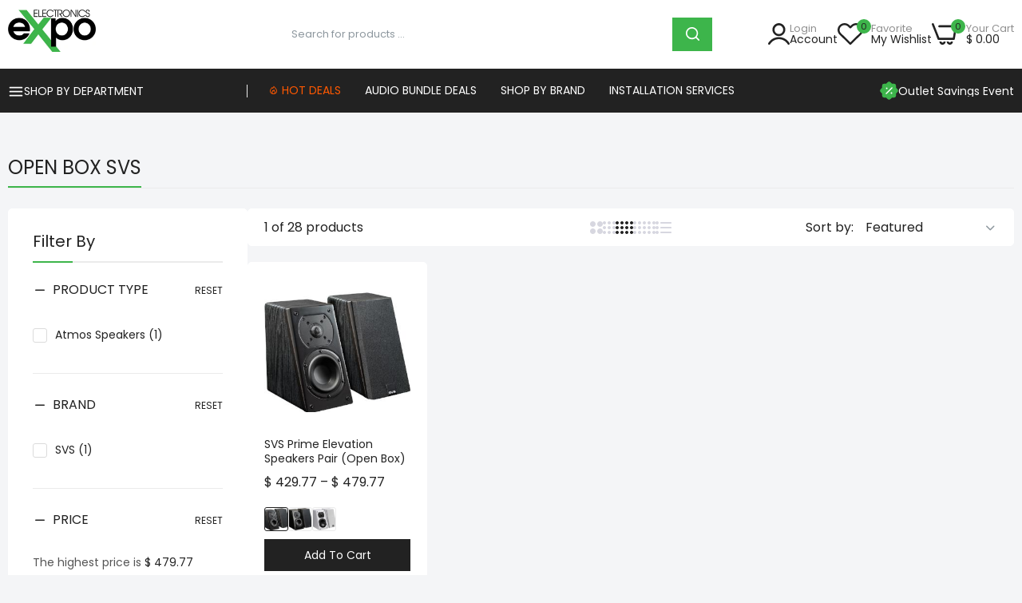

--- FILE ---
content_type: text/html; charset=utf-8
request_url: https://www.electronicsexpo.com/collections/open-box-svs/open-box_surround
body_size: 56102
content:
<!DOCTYPE html>
<!doctype html>
<html class="no-js" lang="en">
<head>

<script>(function(w,d,t,r,u){var f,n,i;w[u]=w[u]||[],f=function(){var o={ti:"187199553", enableAutoSpaTracking: true};o.q=w[u],w[u]=new UET(o),w[u].push("pageLoad")},n=d.createElement(t),n.src=r,n.async=1,n.onload=n.onreadystatechange=function(){var s=this.readyState;s&&s!=="loaded"&&s!=="complete"||(f(),n.onload=n.onreadystatechange=null)},i=d.getElementsByTagName(t)[0],i.parentNode.insertBefore(n,i)})(window,document,"script","//bat.bing.com/bat.js","uetq");</script>
  
  <script src="https://static.jda.synqy.net/js/ctrl/223.4/core" type="text/javascript" async></script>
<!-- Google tag (gtag.js) -->
<script async src="https://www.googletagmanager.com/gtag/js?id=AW-705842785">
</script>
<script>
  window.dataLayer = window.dataLayer || [];
  function gtag(){dataLayer.push(arguments);}
  gtag('js', new Date());

  gtag('config', 'AW-705842785');
</script>
 
  <meta charset="utf-8">   
  <meta http-equiv="X-UA-Compatible" content="IE=edge">
  <meta name="theme-color" content="#aaaaaa">
  <meta name="format-detection" content="telephone=no"><meta name="viewport" content="width=device-width, initial-scale=1" /><link rel="canonical" href="https://www.electronicsexpo.com/collections/open-box-svs/open-box_surround"><link rel="prefetch" as="document" href="https://www.electronicsexpo.com">
  <link rel="preconnect" href="//electronicsexpo-com.myshopify.com" crossorigin>
  <link rel="preconnect" href="//cdn.shopify.com" crossorigin>
  <link rel="preconnect" href="//fonts.shopifycdn.com" crossorigin>
  <link rel="preconnect" href="//cdn.shopifycloud.com" crossorigin>
  <link rel="preconnect" href="//fonts.googleapis.com" crossorigin>
  <link rel="preconnect" href="//fonts.gstatic.com" crossorigin>
  

<title>OPEN BOX SVS - Electronics Expo</title>

    

<meta name="description" content="OPEN BOX SVS - Shop Great Deals at Electronics Expo - Free Shipping, 30 Day Returns!">
    
  

<link rel="shortcut icon" type="image/png" href="//www.electronicsexpo.com/cdn/shop/files/favicon_32x.png?v=1628081897"><link rel="apple-touch-icon-precomposed" type="image/png" sizes="152x152" href="//www.electronicsexpo.com/cdn/shop/files/favicon_152x.png?v=1628081897">
  <meta name="theme-color" content="#2d2a6e">
  
  
  
<link rel="preconnect" href="https://fonts.googleapis.com">
  <link rel="preconnect" href="https://fonts.gstatic.com" crossorigin>
  <link href="https://fonts.googleapis.com/css2?family=Poppins:ital,wght@0,400;0,600;0,700;1,400;1,700&display=swap" rel="stylesheet"><style data-shopify>
    :root {
      --font-family:Poppins, sans-serif;
      --font-size: 14;
  	--font-weight: 400;
      --h1-font-weight:500;
      --h2-font-weight:500;
      --h3-font-weight:500;
      --h4-font-weight:500;
      --h5-font-weight:500;
      --h6-font-weight:500;
    }
  </style>
  <style data-shopify>/*================ Typography ================*/  :root {  --color-bg-body:#f4f5f7;  --color-text-body:#222222;    --color-main: #222222;  --color-secondary: #3db54b;      --color-link: #999999;  --color-link-hover: #3db54b;    --color-scrollbar: #222222;    --color-border: #ebebeb;      /*================ megamenu ================*/  --color-link-menu:#ffffff;  --color-link-menu-heading:#222222;  --color-link-menu-sub:#888888;  --color-link-menu-hover:#3db54b;    /*================ product item ================*/   --color-name-product:#222222;  --color-name-product-hover:#3db54b;  --color-star-product:#ffb800;    --color-compare-price-product:#777777;  --color-price-product:#222222;  --color-current-product:#cc1414;    --color-cart-product:#222222;  --color-out-product:#1e882f;      --color-btn-product:#515d66;  --color-btn-product-hover:#ffffff;      --bg-btn-product:#f5f5f5;  --bg-btn-product-hover:#3db54b;      --color-label-hot:#e90000;  --color-label-new:#3db54b;  --color-label-sale:#5aab19;  --color-label-in:#1e882f;  --color-label-out:#cc1414;    /*================ Butoom ================*/    --color-btn-text:#ffffff;  --color-btn:#222222;  --color-border-btn:#222222;  --color-btn-text_hover:#ffffff;  --color-btn-hover:#3db54b;  --color-border-btn-hover:#3db54b;   /*================ Butoom Previous & Next ================*/     --color-cl-btn-p-n:#ffffff;    --color-bg-btn-p-n:#222222;    --color-cl-btn-p-n-hover:#ffffff;    --color-bg-btn-p-n-hover:#3db54b;    --alo-border-radius:0px;      --alo-gap:10px;      --alo-row:-10px;      --alo-gap-mobile:5px;      --alo-row-mobile:-5px;        --alo-container-width:1730px;      }  .hero_canvas:before,  .mfp-container,.mobile_bkg_show,.mask-overlay{    cursor: url(//www.electronicsexpo.com/cdn/shop/t/92/assets/cursor-close.png?v=83869436117927756101757690399),pointer !important;  }  .frm_search_cat select {    background-image: url(//www.electronicsexpo.com/cdn/shop/t/92/assets/icon_down.png?v=119127619255811465511757690400);    background-position: right 20px top 50%;    background-size: auto 6px;    background-repeat: no-repeat;  }  .content-video .number:before{    -webkit-mask: url(//www.electronicsexpo.com/cdn/shop/t/92/assets/icon_1.svg?v=45720395002100658511757690400) no-repeat center center;    mask: url(//www.electronicsexpo.com/cdn/shop/t/92/assets/icon_1.svg?v=45720395002100658511757690400) no-repeat center center;  }
</style><link rel="preconnect" href=" //www.electronicsexpo.com/cdn/shop/t/92/assets/style.line-awesome.min.css?v=163279372635345501871757690402" crossorigin>
<link href="//www.electronicsexpo.com/cdn/shop/t/92/assets/style.line-awesome.min.css?v=163279372635345501871757690402" rel="stylesheet" type="text/css" media="all" /> 
<link rel="preconnect" href=" //www.electronicsexpo.com/cdn/shop/t/92/assets/style.font-awesome.min.css?v=108455754511946935361757690402" crossorigin>
<link href="//www.electronicsexpo.com/cdn/shop/t/92/assets/style.font-awesome.min.css?v=108455754511946935361757690402" rel="stylesheet" type="text/css" media="all" />
<link rel="preconnect" href=" //www.electronicsexpo.com/cdn/shop/t/92/assets/style.fotorama.min.css?v=62772730196023287011757690402" crossorigin>
<link href="//www.electronicsexpo.com/cdn/shop/t/92/assets/style.fotorama.min.css?v=62772730196023287011757690402" rel="stylesheet" type="text/css" media="all" /> 
<link rel="preconnect" href=" //www.electronicsexpo.com/cdn/shop/t/92/assets/style.magnific-popup.min.css?v=87770483252808123601757690402" crossorigin>
<link href="//www.electronicsexpo.com/cdn/shop/t/92/assets/style.magnific-popup.min.css?v=87770483252808123601757690402" rel="stylesheet" type="text/css" media="all" /> 
<link rel="preconnect" href=" //www.electronicsexpo.com/cdn/shop/t/92/assets/style.pre_theme.css?v=14872338568060117871757690402" crossorigin>
<link href="//www.electronicsexpo.com/cdn/shop/t/92/assets/style.pre_theme.css?v=14872338568060117871757690402" rel="stylesheet" type="text/css" media="all" /> 
<link rel="preconnect" href=" //www.electronicsexpo.com/cdn/shop/t/92/assets/dukamarket.css?v=125373091615340032921759425956" crossorigin>
<link href="//www.electronicsexpo.com/cdn/shop/t/92/assets/dukamarket.css?v=125373091615340032921759425956" rel="stylesheet" type="text/css" media="all" />
<link rel="preconnect" href=" //www.electronicsexpo.com/cdn/shop/t/92/assets/style.slick.min.css?v=4765007705342311821757690402" crossorigin>
<link href="//www.electronicsexpo.com/cdn/shop/t/92/assets/style.slick.min.css?v=4765007705342311821757690402" rel="stylesheet" type="text/css" media="all" />
<link rel="preconnect" href=" //www.electronicsexpo.com/cdn/shop/t/92/assets/animate.css?v=129223454134652007361757690399" crossorigin>
<link href="//www.electronicsexpo.com/cdn/shop/t/92/assets/animate.css?v=129223454134652007361757690399" rel="stylesheet" type="text/css" media="all" />
<link rel="preconnect" href=" //www.electronicsexpo.com/cdn/shop/t/92/assets/header.css?v=30236757322405570471759116396" crossorigin>
<link href="//www.electronicsexpo.com/cdn/shop/t/92/assets/header.css?v=30236757322405570471759116396" rel="stylesheet" type="text/css" media="all" />


<link rel="preconnect" href=" //www.electronicsexpo.com/cdn/shop/t/92/assets/footer1.css?v=167700282625631278661757690400" crossorigin>
<link href="//www.electronicsexpo.com/cdn/shop/t/92/assets/footer1.css?v=167700282625631278661757690400" rel="stylesheet" type="text/css" media="all" />

<link rel="preconnect" href=" //www.electronicsexpo.com/cdn/shop/t/92/assets/global.css?v=158067518175788401661759344543" crossorigin>
<link href="//www.electronicsexpo.com/cdn/shop/t/92/assets/global.css?v=158067518175788401661759344543" rel="stylesheet" type="text/css" media="all" />

<link rel="preconnect" href=" //www.electronicsexpo.com/cdn/shop/t/92/assets/skeleton.css?v=77137823314545610481757690402" crossorigin>
<link href="//www.electronicsexpo.com/cdn/shop/t/92/assets/skeleton.css?v=77137823314545610481757690402" rel="stylesheet" type="text/css" media="all" />




 

<link rel="preconnect" href=" //www.electronicsexpo.com/cdn/shop/t/92/assets/vertical_menu.css?v=90619474104938781601757690402" crossorigin>
<link href="//www.electronicsexpo.com/cdn/shop/t/92/assets/vertical_menu.css?v=90619474104938781601757690402" rel="stylesheet" type="text/css" media="all" />

<link rel="preconnect" href=" //www.electronicsexpo.com/cdn/shop/t/92/assets/product.css?v=80112839220772263121758204873" crossorigin>
<link href="//www.electronicsexpo.com/cdn/shop/t/92/assets/product.css?v=80112839220772263121758204873" rel="stylesheet" type="text/css" media="all" />

<link rel="preconnect" href=" //www.electronicsexpo.com/cdn/shop/t/92/assets/product_page.css?v=183171150222342019441759432002" crossorigin>
<link href="//www.electronicsexpo.com/cdn/shop/t/92/assets/product_page.css?v=183171150222342019441759432002" rel="stylesheet" type="text/css" media="all" />

<!-- Recently Viewed Custom Styles -->
<link rel="preconnect" href=" //www.electronicsexpo.com/cdn/shop/t/92/assets/recently-viewed-custom.css?v=16058100590720394431761068640" crossorigin>
<link href="//www.electronicsexpo.com/cdn/shop/t/92/assets/recently-viewed-custom.css?v=16058100590720394431761068640" rel="stylesheet" type="text/css" media="all" />

<link rel="preconnect" href=" //www.electronicsexpo.com/cdn/shop/t/92/assets/blog.css?v=165453982169345197081757690399" crossorigin>
<link href="//www.electronicsexpo.com/cdn/shop/t/92/assets/blog.css?v=165453982169345197081757690399" rel="stylesheet" type="text/css" media="all" /> 





<link rel="preconnect" href=" //www.electronicsexpo.com/cdn/shop/t/92/assets/custom.css?v=75502825264851550201757690463" crossorigin>
<link href="//www.electronicsexpo.com/cdn/shop/t/92/assets/custom.css?v=75502825264851550201757690463" rel="stylesheet" type="text/css" media="all" />


  <script>
  (function(){if(typeof EventTarget!=="undefined"){let func=EventTarget.prototype.addEventListener;EventTarget.prototype.addEventListener=function(type,fn,capture){this.func=func;if(typeof capture!=="boolean"){capture=capture||{};capture.passive=!1}
  this.func(type,fn,capture)}}}())
</script>
<script src="//www.electronicsexpo.com/cdn/shop/t/92/assets/localization-form.js?v=103200187924818308561757690401" defer="defer"></script>
<script src="//www.electronicsexpo.com/cdn/shopifycloud/storefront/assets/themes_support/shopify_common-5f594365.js" defer="defer"></script>
<script src="//www.electronicsexpo.com/cdn/shop/t/92/assets/shopify.min.js?v=133679005489748964291757690401" defer="defer"></script>
<script src="//www.electronicsexpo.com/cdn/shop/t/92/assets/elements.js?v=52190919363262657751759078212" defer="defer"></script>
<script src="//www.electronicsexpo.com/cdn/shop/t/92/assets/jquery.min.js?v=18823600746912726251757690400" defer="defer"></script>
<script src="//www.electronicsexpo.com/cdn/shop/t/92/assets/jquery.slick.min.js?v=156815177728923416401757690400" defer="defer"></script>
<script src="//www.electronicsexpo.com/cdn/shop/t/92/assets/grid-slider.js?v=59523256068599687401757690400" defer="defer"></script>
<script src="//www.electronicsexpo.com/cdn/shop/t/92/assets/product-options.js?v=9122245788753146491757690401" defer="defer"></script><script
  src="//www.electronicsexpo.com/cdn/shop/t/92/assets/vendor.js?v=105341362411551706951757690402"
  id="cms_js"
  defer="defer"
  data-global="//www.electronicsexpo.com/cdn/shop/t/92/assets/global.js?v=98535761938749092081757690400"
  data-product-model="//www.electronicsexpo.com/cdn/shop/t/92/assets/product-model.js?v=165491779163757589311757690401"
  data-lazysizes="//www.electronicsexpo.com/cdn/shop/t/92/assets/lazysizes.min.js?v=4099169200887362851757690401"
  data-nouislider="//www.electronicsexpo.com/cdn/shop/t/92/assets/nouislider.min.js?v=88751812158898103321757690401"
  data-nouislider-style="//www.electronicsexpo.com/cdn/shop/t/92/assets/nouislider.min.css?v=10129976957460199391757690401"
  data-jquery="//www.electronicsexpo.com/cdn/shop/t/92/assets/jquery.min.js?v=18823600746912726251757690400"
  data-collection="//www.electronicsexpo.com/cdn/shop/t/92/assets/jquery.collection.js?v=163645547027553061031757690400"
  data-product="//www.electronicsexpo.com/cdn/shop/t/92/assets/jquery.product.js?v=74929409109387518681757690463"
  data-slick="//www.electronicsexpo.com/cdn/shop/t/92/assets/jquery.slick.min.js?v=156815177728923416401757690400"
  data-cookie="//www.electronicsexpo.com/cdn/shop/t/92/assets/jquery.cookie.js?v=50746260854531926341757690400"
  data-countdown="//www.electronicsexpo.com/cdn/shop/t/92/assets/jquery.countdown.min.js?v=121631595485647619961757690400"
  data-fotorama="//www.electronicsexpo.com/cdn/shop/t/92/assets/jquery.plugin.fotorama.min.js?v=123207417811332897921757690400"
  data-ez="//www.electronicsexpo.com/cdn/shop/t/92/assets/jquery.ez-plus.min.js?v=80291961539726933361757690400"
  data-main="//www.electronicsexpo.com/cdn/shop/t/92/assets/jquery.interact-function.js?v=4532791122218352881761755165"
  data-accordion="//www.electronicsexpo.com/cdn/shop/t/92/assets/magicaccordion.js?v=78365606338906486271757690401"
  data-stickybar="//www.electronicsexpo.com/cdn/shop/t/92/assets/jquery.sticky-sidebar.js?v=91823464226411138021757690400"
  data-magnific="//www.electronicsexpo.com/cdn/shop/t/92/assets/jquery.magnific-popup.min.js?v=73338551357175732501757690400"
  data-gridslider="//www.electronicsexpo.com/cdn/shop/t/92/assets/grid-slider.js?v=59523256068599687401757690400"
  data-waypoints="//www.electronicsexpo.com/cdn/shop/t/92/assets/waypoints.js?v=88289942782340427471757690402"
  data-counterup="//www.electronicsexpo.com/cdn/shop/t/92/assets/counterup.min.js?v=12643219649088955021757690399"
  data-wow="//www.electronicsexpo.com/cdn/shop/t/92/assets/wow.min.js?v=99084927809989370301757690402"
  data-custom="//www.electronicsexpo.com/cdn/shop/t/92/assets/jquery.custom.js?v=111603181540343972631757690400"
></script>
  
  <script>
    var theme = { currency :'USD', moneyFormat: "$ {{amount}}",moneyFormatWithCurrency: "$ {{amount}} USD", },
        shopCurrency = 'USD';
    document.documentElement.className = document.documentElement.className.replace('no-js', 'js');
    const type_name = "collection", t_cartCount = 1,t_shop_currency = "USD", t_moneyFormat = "\u003cspan class='money'\u003e$\u003c\/span\u003e", t_cart_url = "\/cart", pr_re_url = "\/recommendations\/products"; 
    document.addEventListener("DOMContentLoaded", function() {
          function fadeOut(el){if(!el) return; el.style.opacity=1;(function fade(){if((el.style.opacity-=.1)<0){el.style.display="none";}else{requestAnimationFrame(fade);}})();}
          fadeOut(document.querySelector('.page-load'));
          document.body.classList.remove('skeleton-page');
    });   
  </script>
  <link rel="preload" href="//cdn.shopify.com/s/files/1/1162/4422/files/script__1.js?v=1730394019" as="script">
  <script src="//cdn.shopify.com/s/files/1/1162/4422/files/script__1.js?v=1730394019" type="text/javascript"></script>  
  <script src="//cdn.shopify.com/s/files/1/1162/4422/files/script__2.js?v=1730394019" type="text/javascript"></script><script>window.performance && window.performance.mark && window.performance.mark('shopify.content_for_header.start');</script><meta name="google-site-verification" content="aem1gzWHHoX37PMnQj1c4yKbDaM0baYAYVwYWXsQbpc">
<meta name="google-site-verification" content="aem1gzWHHoX37PMnQj1c4yKbDaM0baYAYVwYWXsQbpc">
<meta id="shopify-digital-wallet" name="shopify-digital-wallet" content="/11624422/digital_wallets/dialog">
<meta name="shopify-checkout-api-token" content="1b775ec479f0f5b48f32ac4373f8b084">
<meta id="in-context-paypal-metadata" data-shop-id="11624422" data-venmo-supported="false" data-environment="production" data-locale="en_US" data-paypal-v4="true" data-currency="USD">
<link rel="alternate" type="application/atom+xml" title="Feed" href="/collections/open-box-svs/open-box_surround.atom" />
<link rel="alternate" type="application/json+oembed" href="https://www.electronicsexpo.com/collections/open-box-svs/open-box_surround.oembed">
<script async="async" src="/checkouts/internal/preloads.js?locale=en-US"></script>
<link rel="preconnect" href="https://shop.app" crossorigin="anonymous">
<script async="async" src="https://shop.app/checkouts/internal/preloads.js?locale=en-US&shop_id=11624422" crossorigin="anonymous"></script>
<script id="apple-pay-shop-capabilities" type="application/json">{"shopId":11624422,"countryCode":"US","currencyCode":"USD","merchantCapabilities":["supports3DS"],"merchantId":"gid:\/\/shopify\/Shop\/11624422","merchantName":"electronicsexpo.com","requiredBillingContactFields":["postalAddress","email","phone"],"requiredShippingContactFields":["postalAddress","email","phone"],"shippingType":"shipping","supportedNetworks":["visa","masterCard","amex","discover","elo","jcb"],"total":{"type":"pending","label":"electronicsexpo.com","amount":"1.00"},"shopifyPaymentsEnabled":true,"supportsSubscriptions":true}</script>
<script id="shopify-features" type="application/json">{"accessToken":"1b775ec479f0f5b48f32ac4373f8b084","betas":["rich-media-storefront-analytics"],"domain":"www.electronicsexpo.com","predictiveSearch":true,"shopId":11624422,"locale":"en"}</script>
<script>var Shopify = Shopify || {};
Shopify.shop = "electronicsexpo-com.myshopify.com";
Shopify.locale = "en";
Shopify.currency = {"active":"USD","rate":"1.0"};
Shopify.country = "US";
Shopify.theme = {"name":"webcorevital-morata","id":146247155887,"schema_name":"Morata home1","schema_version":"2.0.0","theme_store_id":null,"role":"main"};
Shopify.theme.handle = "null";
Shopify.theme.style = {"id":null,"handle":null};
Shopify.cdnHost = "www.electronicsexpo.com/cdn";
Shopify.routes = Shopify.routes || {};
Shopify.routes.root = "/";</script>
<script type="module">!function(o){(o.Shopify=o.Shopify||{}).modules=!0}(window);</script>
<script>!function(o){function n(){var o=[];function n(){o.push(Array.prototype.slice.apply(arguments))}return n.q=o,n}var t=o.Shopify=o.Shopify||{};t.loadFeatures=n(),t.autoloadFeatures=n()}(window);</script>
<script>
  window.ShopifyPay = window.ShopifyPay || {};
  window.ShopifyPay.apiHost = "shop.app\/pay";
  window.ShopifyPay.redirectState = null;
</script>
<script id="shop-js-analytics" type="application/json">{"pageType":"collection"}</script>
<script defer="defer" async type="module" src="//www.electronicsexpo.com/cdn/shopifycloud/shop-js/modules/v2/client.init-shop-cart-sync_Bc8-qrdt.en.esm.js"></script>
<script defer="defer" async type="module" src="//www.electronicsexpo.com/cdn/shopifycloud/shop-js/modules/v2/chunk.common_CmNk3qlo.esm.js"></script>
<script type="module">
  await import("//www.electronicsexpo.com/cdn/shopifycloud/shop-js/modules/v2/client.init-shop-cart-sync_Bc8-qrdt.en.esm.js");
await import("//www.electronicsexpo.com/cdn/shopifycloud/shop-js/modules/v2/chunk.common_CmNk3qlo.esm.js");

  window.Shopify.SignInWithShop?.initShopCartSync?.({"fedCMEnabled":true,"windoidEnabled":true});

</script>
<script>
  window.Shopify = window.Shopify || {};
  if (!window.Shopify.featureAssets) window.Shopify.featureAssets = {};
  window.Shopify.featureAssets['shop-js'] = {"shop-cart-sync":["modules/v2/client.shop-cart-sync_DOpY4EW0.en.esm.js","modules/v2/chunk.common_CmNk3qlo.esm.js"],"shop-button":["modules/v2/client.shop-button_CI-s0xGZ.en.esm.js","modules/v2/chunk.common_CmNk3qlo.esm.js"],"init-fed-cm":["modules/v2/client.init-fed-cm_D2vsy40D.en.esm.js","modules/v2/chunk.common_CmNk3qlo.esm.js"],"init-windoid":["modules/v2/client.init-windoid_CXNAd0Cm.en.esm.js","modules/v2/chunk.common_CmNk3qlo.esm.js"],"shop-toast-manager":["modules/v2/client.shop-toast-manager_Cx0C6may.en.esm.js","modules/v2/chunk.common_CmNk3qlo.esm.js"],"shop-cash-offers":["modules/v2/client.shop-cash-offers_CL9Nay2h.en.esm.js","modules/v2/chunk.common_CmNk3qlo.esm.js","modules/v2/chunk.modal_CvhjeixQ.esm.js"],"avatar":["modules/v2/client.avatar_BTnouDA3.en.esm.js"],"init-shop-email-lookup-coordinator":["modules/v2/client.init-shop-email-lookup-coordinator_B9mmbKi4.en.esm.js","modules/v2/chunk.common_CmNk3qlo.esm.js"],"init-shop-cart-sync":["modules/v2/client.init-shop-cart-sync_Bc8-qrdt.en.esm.js","modules/v2/chunk.common_CmNk3qlo.esm.js"],"pay-button":["modules/v2/client.pay-button_Bhm3077V.en.esm.js","modules/v2/chunk.common_CmNk3qlo.esm.js"],"init-customer-accounts-sign-up":["modules/v2/client.init-customer-accounts-sign-up_C7zhr03q.en.esm.js","modules/v2/client.shop-login-button_BbMx65lK.en.esm.js","modules/v2/chunk.common_CmNk3qlo.esm.js","modules/v2/chunk.modal_CvhjeixQ.esm.js"],"init-shop-for-new-customer-accounts":["modules/v2/client.init-shop-for-new-customer-accounts_rLbLSDTe.en.esm.js","modules/v2/client.shop-login-button_BbMx65lK.en.esm.js","modules/v2/chunk.common_CmNk3qlo.esm.js","modules/v2/chunk.modal_CvhjeixQ.esm.js"],"checkout-modal":["modules/v2/client.checkout-modal_Fp9GouFF.en.esm.js","modules/v2/chunk.common_CmNk3qlo.esm.js","modules/v2/chunk.modal_CvhjeixQ.esm.js"],"init-customer-accounts":["modules/v2/client.init-customer-accounts_DkVf8Jdu.en.esm.js","modules/v2/client.shop-login-button_BbMx65lK.en.esm.js","modules/v2/chunk.common_CmNk3qlo.esm.js","modules/v2/chunk.modal_CvhjeixQ.esm.js"],"shop-login-button":["modules/v2/client.shop-login-button_BbMx65lK.en.esm.js","modules/v2/chunk.common_CmNk3qlo.esm.js","modules/v2/chunk.modal_CvhjeixQ.esm.js"],"shop-login":["modules/v2/client.shop-login_B9KWmZaW.en.esm.js","modules/v2/chunk.common_CmNk3qlo.esm.js","modules/v2/chunk.modal_CvhjeixQ.esm.js"],"shop-follow-button":["modules/v2/client.shop-follow-button_B-omSWeu.en.esm.js","modules/v2/chunk.common_CmNk3qlo.esm.js","modules/v2/chunk.modal_CvhjeixQ.esm.js"],"lead-capture":["modules/v2/client.lead-capture_DZQFWrYz.en.esm.js","modules/v2/chunk.common_CmNk3qlo.esm.js","modules/v2/chunk.modal_CvhjeixQ.esm.js"],"payment-terms":["modules/v2/client.payment-terms_Bl_bs7GP.en.esm.js","modules/v2/chunk.common_CmNk3qlo.esm.js","modules/v2/chunk.modal_CvhjeixQ.esm.js"]};
</script>
<script>(function() {
  var isLoaded = false;
  function asyncLoad() {
    if (isLoaded) return;
    isLoaded = true;
    var urls = ["https:\/\/schemaplusfiles.s3.amazonaws.com\/loader.min.js?shop=electronicsexpo-com.myshopify.com","https:\/\/ecom-app.rakutenadvertising.io\/rakuten_advertising.js?shop=electronicsexpo-com.myshopify.com","https:\/\/tag.rmp.rakuten.com\/127145.ct.js?shop=electronicsexpo-com.myshopify.com"];
    for (var i = 0; i < urls.length; i++) {
      var s = document.createElement('script');
      s.type = 'text/javascript';
      s.async = true;
      s.src = urls[i];
      var x = document.getElementsByTagName('script')[0];
      x.parentNode.insertBefore(s, x);
    }
  };
  if(window.attachEvent) {
    window.attachEvent('onload', asyncLoad);
  } else {
    window.addEventListener('load', asyncLoad, false);
  }
})();</script>
<script id="__st">var __st={"a":11624422,"offset":-14400,"reqid":"79c3b3ae-f454-46ba-8d92-93ecc2d24650-1762042999","pageurl":"www.electronicsexpo.com\/collections\/open-box-svs\/open-box_surround","u":"df230e26efa0","p":"collection","rtyp":"collection","rid":130472280169};</script>
<script>window.ShopifyPaypalV4VisibilityTracking = true;</script>
<script id="captcha-bootstrap">!function(){'use strict';const t='contact',e='account',n='new_comment',o=[[t,t],['blogs',n],['comments',n],[t,'customer']],c=[[e,'customer_login'],[e,'guest_login'],[e,'recover_customer_password'],[e,'create_customer']],r=t=>t.map((([t,e])=>`form[action*='/${t}']:not([data-nocaptcha='true']) input[name='form_type'][value='${e}']`)).join(','),a=t=>()=>t?[...document.querySelectorAll(t)].map((t=>t.form)):[];function s(){const t=[...o],e=r(t);return a(e)}const i='password',u='form_key',d=['recaptcha-v3-token','g-recaptcha-response','h-captcha-response',i],f=()=>{try{return window.sessionStorage}catch{return}},m='__shopify_v',_=t=>t.elements[u];function p(t,e,n=!1){try{const o=window.sessionStorage,c=JSON.parse(o.getItem(e)),{data:r}=function(t){const{data:e,action:n}=t;return t[m]||n?{data:e,action:n}:{data:t,action:n}}(c);for(const[e,n]of Object.entries(r))t.elements[e]&&(t.elements[e].value=n);n&&o.removeItem(e)}catch(o){console.error('form repopulation failed',{error:o})}}const l='form_type',E='cptcha';function T(t){t.dataset[E]=!0}const w=window,h=w.document,L='Shopify',v='ce_forms',y='captcha';let A=!1;((t,e)=>{const n=(g='f06e6c50-85a8-45c8-87d0-21a2b65856fe',I='https://cdn.shopify.com/shopifycloud/storefront-forms-hcaptcha/ce_storefront_forms_captcha_hcaptcha.v1.5.2.iife.js',D={infoText:'Protected by hCaptcha',privacyText:'Privacy',termsText:'Terms'},(t,e,n)=>{const o=w[L][v],c=o.bindForm;if(c)return c(t,g,e,D).then(n);var r;o.q.push([[t,g,e,D],n]),r=I,A||(h.body.append(Object.assign(h.createElement('script'),{id:'captcha-provider',async:!0,src:r})),A=!0)});var g,I,D;w[L]=w[L]||{},w[L][v]=w[L][v]||{},w[L][v].q=[],w[L][y]=w[L][y]||{},w[L][y].protect=function(t,e){n(t,void 0,e),T(t)},Object.freeze(w[L][y]),function(t,e,n,w,h,L){const[v,y,A,g]=function(t,e,n){const i=e?o:[],u=t?c:[],d=[...i,...u],f=r(d),m=r(i),_=r(d.filter((([t,e])=>n.includes(e))));return[a(f),a(m),a(_),s()]}(w,h,L),I=t=>{const e=t.target;return e instanceof HTMLFormElement?e:e&&e.form},D=t=>v().includes(t);t.addEventListener('submit',(t=>{const e=I(t);if(!e)return;const n=D(e)&&!e.dataset.hcaptchaBound&&!e.dataset.recaptchaBound,o=_(e),c=g().includes(e)&&(!o||!o.value);(n||c)&&t.preventDefault(),c&&!n&&(function(t){try{if(!f())return;!function(t){const e=f();if(!e)return;const n=_(t);if(!n)return;const o=n.value;o&&e.removeItem(o)}(t);const e=Array.from(Array(32),(()=>Math.random().toString(36)[2])).join('');!function(t,e){_(t)||t.append(Object.assign(document.createElement('input'),{type:'hidden',name:u})),t.elements[u].value=e}(t,e),function(t,e){const n=f();if(!n)return;const o=[...t.querySelectorAll(`input[type='${i}']`)].map((({name:t})=>t)),c=[...d,...o],r={};for(const[a,s]of new FormData(t).entries())c.includes(a)||(r[a]=s);n.setItem(e,JSON.stringify({[m]:1,action:t.action,data:r}))}(t,e)}catch(e){console.error('failed to persist form',e)}}(e),e.submit())}));const S=(t,e)=>{t&&!t.dataset[E]&&(n(t,e.some((e=>e===t))),T(t))};for(const o of['focusin','change'])t.addEventListener(o,(t=>{const e=I(t);D(e)&&S(e,y())}));const B=e.get('form_key'),M=e.get(l),P=B&&M;t.addEventListener('DOMContentLoaded',(()=>{const t=y();if(P)for(const e of t)e.elements[l].value===M&&p(e,B);[...new Set([...A(),...v().filter((t=>'true'===t.dataset.shopifyCaptcha))])].forEach((e=>S(e,t)))}))}(h,new URLSearchParams(w.location.search),n,t,e,['guest_login'])})(!0,!0)}();</script>
<script integrity="sha256-52AcMU7V7pcBOXWImdc/TAGTFKeNjmkeM1Pvks/DTgc=" data-source-attribution="shopify.loadfeatures" defer="defer" src="//www.electronicsexpo.com/cdn/shopifycloud/storefront/assets/storefront/load_feature-81c60534.js" crossorigin="anonymous"></script>
<script crossorigin="anonymous" defer="defer" src="//www.electronicsexpo.com/cdn/shopifycloud/storefront/assets/shopify_pay/storefront-65b4c6d7.js?v=20250812"></script>
<script data-source-attribution="shopify.dynamic_checkout.dynamic.init">var Shopify=Shopify||{};Shopify.PaymentButton=Shopify.PaymentButton||{isStorefrontPortableWallets:!0,init:function(){window.Shopify.PaymentButton.init=function(){};var t=document.createElement("script");t.src="https://www.electronicsexpo.com/cdn/shopifycloud/portable-wallets/latest/portable-wallets.en.js",t.type="module",document.head.appendChild(t)}};
</script>
<script data-source-attribution="shopify.dynamic_checkout.buyer_consent">
  function portableWalletsHideBuyerConsent(e){var t=document.getElementById("shopify-buyer-consent"),n=document.getElementById("shopify-subscription-policy-button");t&&n&&(t.classList.add("hidden"),t.setAttribute("aria-hidden","true"),n.removeEventListener("click",e))}function portableWalletsShowBuyerConsent(e){var t=document.getElementById("shopify-buyer-consent"),n=document.getElementById("shopify-subscription-policy-button");t&&n&&(t.classList.remove("hidden"),t.removeAttribute("aria-hidden"),n.addEventListener("click",e))}window.Shopify?.PaymentButton&&(window.Shopify.PaymentButton.hideBuyerConsent=portableWalletsHideBuyerConsent,window.Shopify.PaymentButton.showBuyerConsent=portableWalletsShowBuyerConsent);
</script>
<script data-source-attribution="shopify.dynamic_checkout.cart.bootstrap">document.addEventListener("DOMContentLoaded",(function(){function t(){return document.querySelector("shopify-accelerated-checkout-cart, shopify-accelerated-checkout")}if(t())Shopify.PaymentButton.init();else{new MutationObserver((function(e,n){t()&&(Shopify.PaymentButton.init(),n.disconnect())})).observe(document.body,{childList:!0,subtree:!0})}}));
</script>
<link id="shopify-accelerated-checkout-styles" rel="stylesheet" media="screen" href="https://www.electronicsexpo.com/cdn/shopifycloud/portable-wallets/latest/accelerated-checkout-backwards-compat.css" crossorigin="anonymous">
<style id="shopify-accelerated-checkout-cart">
        #shopify-buyer-consent {
  margin-top: 1em;
  display: inline-block;
  width: 100%;
}

#shopify-buyer-consent.hidden {
  display: none;
}

#shopify-subscription-policy-button {
  background: none;
  border: none;
  padding: 0;
  text-decoration: underline;
  font-size: inherit;
  cursor: pointer;
}

#shopify-subscription-policy-button::before {
  box-shadow: none;
}

      </style>
<script id="sections-script" data-sections="top-bar" defer="defer" src="//www.electronicsexpo.com/cdn/shop/t/92/compiled_assets/scripts.js?58935"></script>
<script>window.performance && window.performance.mark && window.performance.mark('shopify.content_for_header.end');</script><!-- Reddit Pixel -->
<script>
!function(w,d){if(!w.rdt){var p=w.rdt=function(){p.sendEvent?p.sendEvent.apply(p,arguments):p.callQueue.push(arguments)};p.callQueue=[];var t=d.createElement("script");t.src="https://www.redditstatic.com/ads/pixel.js",t.async=!0;var s=d.getElementsByTagName("script")[0];s.parentNode.insertBefore(t,s)}}(window,document);rdt('init','a2_g4e9y2o0zj3r');rdt('track', 'PageVisit');
</script>
<!-- DO NOT MODIFY UNLESS TO REPLACE A USER IDENTIFIER -->
<!-- End Reddit Pixel -->
  <!-- Meta Pixel Code -->
<script>
!function(f,b,e,v,n,t,s)
{if(f.fbq)return;n=f.fbq=function(){n.callMethod?
n.callMethod.apply(n,arguments):n.queue.push(arguments)};
if(!f._fbq)f._fbq=n;n.push=n;n.loaded=!0;n.version='2.0';
n.queue=[];t=b.createElement(e);t.async=!0;
t.src=v;s=b.getElementsByTagName(e)[0];
s.parentNode.insertBefore(t,s)}(window, document,'script',
'https://connect.facebook.net/en_US/fbevents.js');
fbq('init', '1239180790713028');
fbq('track', 'PageView');
</script>
<noscript><img loading="lazy" height="1" width="1" style="display:none"
src="https://www.facebook.com/tr?id=1239180790713028&ev=PageView&noscript=1"
/></noscript>
<!-- End Meta Pixel Code -->


<!-- BEGIN app block: shopify://apps/tinyseo/blocks/collection-json-ld-embed/0605268f-f7c4-4e95-b560-e43df7d59ae4 --><script type="application/ld+json" id="tinyimg-collection-json-ld">
{
  "@context" : "http://schema.org",
  "@type": "CollectionPage",
  "@id": "https://www.electronicsexpo.com/collections/open-box-svs/open-box_surround",
  "name": "OPEN BOX SVS",
  "url": "https://www.electronicsexpo.com/collections/open-box-svs",
  
  
  "image": "https://www.electronicsexpo.com/cdn/shop/files/svs-prime-elevation-speakers-pair-open-box-1996773_1024x1024.jpg?v=1753291911",
  
  "mainEntity" : {
    "@type":"ItemList",
    "itemListElement":[
      

      {
        "@type":"ListItem",
        "position":1,
        "url":"https://www.electronicsexpo.com/products/svs-prime-elevation-speakers-pair-open-box"
      }
  
    ]
  }
}

</script>
<!-- END app block --><!-- BEGIN app block: shopify://apps/microsoft-clarity/blocks/clarity_js/31c3d126-8116-4b4a-8ba1-baeda7c4aeea -->
<script type="text/javascript">
  (function (c, l, a, r, i, t, y) {
    c[a] = c[a] || function () { (c[a].q = c[a].q || []).push(arguments); };
    t = l.createElement(r); t.async = 1; t.src = "https://www.clarity.ms/tag/" + i + "?ref=shopify";
    y = l.getElementsByTagName(r)[0]; y.parentNode.insertBefore(t, y);

    c.Shopify.loadFeatures([{ name: "consent-tracking-api", version: "0.1" }], error => {
      if (error) {
        console.error("Error loading Shopify features:", error);
        return;
      }

      c[a]('consentv2', {
        ad_Storage: c.Shopify.customerPrivacy.marketingAllowed() ? "granted" : "denied",
        analytics_Storage: c.Shopify.customerPrivacy.analyticsProcessingAllowed() ? "granted" : "denied",
      });
    });

    l.addEventListener("visitorConsentCollected", function (e) {
      c[a]('consentv2', {
        ad_Storage: e.detail.marketingAllowed ? "granted" : "denied",
        analytics_Storage: e.detail.analyticsAllowed ? "granted" : "denied",
      });
    });
  })(window, document, "clarity", "script", "sn1ebi83qb");
</script>



<!-- END app block --><!-- BEGIN app block: shopify://apps/judge-me-reviews/blocks/judgeme_core/61ccd3b1-a9f2-4160-9fe9-4fec8413e5d8 --><!-- Start of Judge.me Core -->




<link rel="dns-prefetch" href="https://cdnwidget.judge.me">
<link rel="dns-prefetch" href="https://cdn.judge.me">
<link rel="dns-prefetch" href="https://cdn1.judge.me">
<link rel="dns-prefetch" href="https://api.judge.me">

<script data-cfasync='false' class='jdgm-settings-script'>window.jdgmSettings={"pagination":5,"disable_web_reviews":false,"badge_no_review_text":"No reviews","badge_n_reviews_text":"{{ n }} review/reviews","badge_star_color":"#3EB54B","hide_badge_preview_if_no_reviews":false,"badge_hide_text":true,"enforce_center_preview_badge":false,"widget_title":"Customer Reviews","widget_open_form_text":"Write a review","widget_close_form_text":"Cancel review","widget_refresh_page_text":"Refresh page","widget_summary_text":"Based on {{ number_of_reviews }} review/reviews","widget_no_review_text":"Be the first to write a review","widget_name_field_text":"Display name","widget_verified_name_field_text":"Verified Name (public)","widget_name_placeholder_text":"Display name","widget_required_field_error_text":"This field is required.","widget_email_field_text":"Email address","widget_verified_email_field_text":"Verified Email (private, can not be edited)","widget_email_placeholder_text":"Your email address","widget_email_field_error_text":"Please enter a valid email address.","widget_rating_field_text":"Rating","widget_review_title_field_text":"Review Title","widget_review_title_placeholder_text":"Give your review a title","widget_review_body_field_text":"Review content","widget_review_body_placeholder_text":"Start writing here...","widget_pictures_field_text":"Picture/Video (optional)","widget_submit_review_text":"Submit Review","widget_submit_verified_review_text":"Submit Verified Review","widget_submit_success_msg_with_auto_publish":"Thank you! Please refresh the page in a few moments to see your review. You can remove or edit your review by logging into \u003ca href='https://judge.me/login' target='_blank' rel='nofollow noopener'\u003eJudge.me\u003c/a\u003e","widget_submit_success_msg_no_auto_publish":"Thank you! Your review will be published as soon as it is approved by the shop admin. You can remove or edit your review by logging into \u003ca href='https://judge.me/login' target='_blank' rel='nofollow noopener'\u003eJudge.me\u003c/a\u003e","widget_show_default_reviews_out_of_total_text":"Showing {{ n_reviews_shown }} out of {{ n_reviews }} reviews.","widget_show_all_link_text":"Show all","widget_show_less_link_text":"Show less","widget_author_said_text":"{{ reviewer_name }} said:","widget_days_text":"{{ n }} days ago","widget_weeks_text":"{{ n }} week/weeks ago","widget_months_text":"{{ n }} month/months ago","widget_years_text":"{{ n }} year/years ago","widget_yesterday_text":"Yesterday","widget_today_text":"Today","widget_replied_text":"\u003e\u003e {{ shop_name }} replied:","widget_read_more_text":"Read more","widget_rating_filter_see_all_text":"See all reviews","widget_sorting_most_recent_text":"Most Recent","widget_sorting_highest_rating_text":"Highest Rating","widget_sorting_lowest_rating_text":"Lowest Rating","widget_sorting_with_pictures_text":"Only Pictures","widget_sorting_most_helpful_text":"Most Helpful","widget_open_question_form_text":"Ask a question","widget_reviews_subtab_text":"Reviews","widget_questions_subtab_text":"Questions","widget_question_label_text":"Question","widget_answer_label_text":"Answer","widget_question_placeholder_text":"Write your question here","widget_submit_question_text":"Submit Question","widget_question_submit_success_text":"Thank you for your question! We will notify you once it gets answered.","widget_star_color":"#3EB54B","verified_badge_text":"Verified","verified_badge_placement":"left-of-reviewer-name","widget_hide_border":false,"widget_social_share":false,"all_reviews_include_out_of_store_products":true,"all_reviews_out_of_store_text":"(out of store)","all_reviews_product_name_prefix_text":"about","enable_review_pictures":true,"default_sort_method":"highest-rating","widget_product_reviews_subtab_text":"Product Reviews","widget_shop_reviews_subtab_text":"Shop Reviews","widget_write_a_store_review_text":"Write a Store Review","widget_other_languages_heading":"Reviews in Other Languages","widget_translate_review_text":"Translate review to {{ language }}","widget_translating_review_text":"Translating...","widget_show_original_translation_text":"Show original ({{ language }})","widget_translate_review_failed_text":"Review couldn't be translated.","widget_translate_review_retry_text":"Retry","widget_translate_review_try_again_later_text":"Try again later","widget_sorting_pictures_first_text":"Pictures First","floating_tab_button_name":"★ Reviews","floating_tab_title":"Let customers speak for us","floating_tab_url":"","floating_tab_url_enabled":false,"all_reviews_text_badge_text":"Customers rate us {{ shop.metafields.judgeme.all_reviews_rating | round: 1 }}/5 based on {{ shop.metafields.judgeme.all_reviews_count }} reviews.","all_reviews_text_badge_text_branded_style":"{{ shop.metafields.judgeme.all_reviews_rating | round: 1 }} out of 5 stars based on {{ shop.metafields.judgeme.all_reviews_count }} reviews","all_reviews_text_badge_url":"","all_reviews_text_show_jm_brand":false,"featured_carousel_title":"Let customers speak for us","featured_carousel_count_text":"from {{ n }} reviews","featured_carousel_url":"","verified_count_badge_style":"branded","verified_count_badge_url":"","widget_show_histogram":false,"picture_reminder_submit_button":"Upload Pictures","widget_sorting_videos_first_text":"Videos First","widget_review_pending_text":"Pending","remove_microdata_snippet":true,"preview_badge_no_question_text":"No questions","preview_badge_n_question_text":"{{ number_of_questions }} question/questions","remove_judgeme_branding":true,"widget_search_bar_placeholder":"Search reviews","widget_sorting_verified_only_text":"Verified only","featured_carousel_verified_badge_enable":true,"featured_carousel_more_reviews_button_text":"Read more reviews","featured_carousel_view_product_button_text":"View product","all_reviews_page_load_more_text":"Load More Reviews","widget_advanced_speed_features":5,"widget_public_name_text":"displayed publicly like","default_reviewer_name_has_non_latin":true,"widget_reviewer_anonymous":"Anonymous","medals_widget_title":"Judge.me Review Medals","widget_invalid_yt_video_url_error_text":"Not a YouTube video URL","widget_max_length_field_error_text":"Please enter no more than {0} characters.","widget_verified_by_shop_text":"Verified by Shop","widget_load_with_code_splitting":true,"widget_ugc_title":"Made by us, Shared by you","widget_ugc_subtitle":"Tag us to see your picture featured in our page","widget_ugc_primary_button_text":"Buy Now","widget_ugc_secondary_button_text":"Load More","widget_ugc_reviews_button_text":"View Reviews","widget_primary_color":"#000000","widget_summary_average_rating_text":"{{ average_rating }} out of 5","widget_media_grid_title":"Customer photos \u0026 videos","widget_media_grid_see_more_text":"See more","widget_verified_by_judgeme_text":"Verified by Judge.me","widget_verified_by_judgeme_text_in_store_medals":"Verified by Judge.me","widget_media_field_exceed_quantity_message":"Sorry, we can only accept {{ max_media }} for one review.","widget_media_field_exceed_limit_message":"{{ file_name }} is too large, please select a {{ media_type }} less than {{ size_limit }}MB.","widget_review_submitted_text":"Review Submitted!","widget_question_submitted_text":"Question Submitted!","widget_close_form_text_question":"Cancel","widget_write_your_answer_here_text":"Write your answer here","widget_enabled_branded_link":true,"widget_show_collected_by_judgeme":false,"widget_collected_by_judgeme_text":"collected by Judge.me","widget_load_more_text":"Load More","widget_full_review_text":"Full Review","widget_read_more_reviews_text":"Read More Reviews","widget_read_questions_text":"Read Questions","widget_questions_and_answers_text":"Questions \u0026 Answers","widget_verified_by_text":"Verified by","widget_verified_text":"Verified","widget_number_of_reviews_text":"{{ number_of_reviews }} reviews","widget_back_button_text":"Back","widget_next_button_text":"Next","widget_custom_forms_filter_button":"Filters","how_reviews_are_collected":"How reviews are collected?","widget_gdpr_statement":"How we use your data: We'll only contact you about the review you left, and only if necessary. By submitting your review, you agree to Judge.me's \u003ca href='https://judge.me/terms' target='_blank' rel='nofollow noopener'\u003eterms\u003c/a\u003e, \u003ca href='https://judge.me/privacy' target='_blank' rel='nofollow noopener'\u003eprivacy\u003c/a\u003e and \u003ca href='https://judge.me/content-policy' target='_blank' rel='nofollow noopener'\u003econtent\u003c/a\u003e policies.","review_snippet_widget_round_border_style":true,"review_snippet_widget_card_color":"#FFFFFF","review_snippet_widget_slider_arrows_background_color":"#FFFFFF","review_snippet_widget_slider_arrows_color":"#000000","review_snippet_widget_star_color":"#108474","all_reviews_product_variant_label_text":"Variant: ","widget_show_verified_branding":true,"widget_show_review_title_input":false,"review_content_screen_title_text":"How would you rate this product?","review_content_introduction_text":"We would love it if you would share a bit about your experience.","one_star_review_guidance_text":"Poor","five_star_review_guidance_text":"Great","customer_information_screen_title_text":"About you","customer_information_introduction_text":"Please tell us more about you.","custom_questions_screen_title_text":"Your experience in more detail","custom_questions_introduction_text":"Here are a few questions to help us understand more about your experience.","review_submitted_screen_title_text":"Thanks for your review!","review_submitted_screen_thank_you_text":"We are processing it and it will appear on the store soon.","review_submitted_screen_email_verification_text":"Please confirm your email by clicking the link we just sent you. This helps us keep reviews authentic.","review_submitted_request_store_review_text":"Would you like to share your experience of shopping with us?","review_submitted_review_other_products_text":"Would you like to review these products?","reviewer_media_screen_title_picture_text":"Share a picture","reviewer_media_introduction_picture_text":"Upload a photo to support your review.","reviewer_media_screen_title_video_text":"Share a video","reviewer_media_introduction_video_text":"Upload a video to support your review.","reviewer_media_screen_title_picture_or_video_text":"Share a picture or video","reviewer_media_introduction_picture_or_video_text":"Upload a photo or video to support your review.","reviewer_media_youtube_url_text":"Paste your Youtube URL here","advanced_settings_next_step_button_text":"Next","advanced_settings_close_review_button_text":"Close","write_review_flow_required_text":"Required","write_review_flow_privacy_message_text":"We respect your privacy.","write_review_flow_anonymous_text":"Post review as anonymous","write_review_flow_visibility_text":"This won't be visible to other customers.","write_review_flow_multiple_selection_help_text":"Select as many as you like","write_review_flow_single_selection_help_text":"Select one option","write_review_flow_required_field_error_text":"This field is required","write_review_flow_invalid_email_error_text":"Please enter a valid email address","write_review_flow_max_length_error_text":"Max. {{ max_length }} characters.","write_review_flow_media_upload_text":"\u003cb\u003eClick to upload\u003c/b\u003e or drag and drop","write_review_flow_gdpr_statement":"We'll only contact you about your review if necessary. By submitting your review, you agree to our \u003ca href='https://judge.me/terms' target='_blank' rel='nofollow noopener'\u003eterms and conditions\u003c/a\u003e and \u003ca href='https://judge.me/privacy' target='_blank' rel='nofollow noopener'\u003eprivacy policy\u003c/a\u003e.","transparency_badges_collected_via_store_invite_text":"Review collected via store invitation","transparency_badges_from_another_provider_text":"Review collected from another provider","transparency_badges_collected_from_store_visitor_text":"Review collected from a store visitor","transparency_badges_written_in_google_text":"Review written in Google","transparency_badges_written_in_etsy_text":"Review written in Etsy","transparency_badges_written_in_shop_app_text":"Review written in Shop App","transparency_badges_earned_reward_text":"Review earned a reward for future purchase","platform":"shopify","branding_url":"https://app.judge.me/reviews/stores/www.electronicsexpo.com","branding_text":"Powered by Judge.me","locale":"en","reply_name":"electronicsexpo.com","widget_version":"3.0","footer":true,"autopublish":true,"review_dates":true,"enable_custom_form":false,"shop_use_review_site":true,"shop_locale":"en","enable_multi_locales_translations":true,"show_review_title_input":false,"review_verification_email_status":"always","can_be_branded":true,"reply_name_text":"electronicsexpo.com"};</script> <style class='jdgm-settings-style'>.jdgm-xx{left:0}:root{--jdgm-primary-color: #000;--jdgm-secondary-color: rgba(0,0,0,0.1);--jdgm-star-color: #3EB54B;--jdgm-write-review-text-color: white;--jdgm-write-review-bg-color: #000000;--jdgm-paginate-color: #000;--jdgm-border-radius: 0;--jdgm-reviewer-name-color: #000000}.jdgm-histogram__bar-content{background-color:#000}.jdgm-rev[data-verified-buyer=true] .jdgm-rev__icon.jdgm-rev__icon:after,.jdgm-rev__buyer-badge.jdgm-rev__buyer-badge{color:white;background-color:#000}.jdgm-review-widget--small .jdgm-gallery.jdgm-gallery .jdgm-gallery__thumbnail-link:nth-child(8) .jdgm-gallery__thumbnail-wrapper.jdgm-gallery__thumbnail-wrapper:before{content:"See more"}@media only screen and (min-width: 768px){.jdgm-gallery.jdgm-gallery .jdgm-gallery__thumbnail-link:nth-child(8) .jdgm-gallery__thumbnail-wrapper.jdgm-gallery__thumbnail-wrapper:before{content:"See more"}}.jdgm-preview-badge .jdgm-star.jdgm-star{color:#3EB54B}.jdgm-prev-badge__text{display:none !important}.jdgm-author-all-initials{display:none !important}.jdgm-author-last-initial{display:none !important}.jdgm-rev-widg__title{visibility:hidden}.jdgm-rev-widg__summary-text{visibility:hidden}.jdgm-prev-badge__text{visibility:hidden}.jdgm-rev__prod-link-prefix:before{content:'about'}.jdgm-rev__variant-label:before{content:'Variant: '}.jdgm-rev__out-of-store-text:before{content:'(out of store)'}@media only screen and (min-width: 768px){.jdgm-rev__pics .jdgm-rev_all-rev-page-picture-separator,.jdgm-rev__pics .jdgm-rev__product-picture{display:none}}@media only screen and (max-width: 768px){.jdgm-rev__pics .jdgm-rev_all-rev-page-picture-separator,.jdgm-rev__pics .jdgm-rev__product-picture{display:none}}.jdgm-preview-badge[data-template="product"]{display:none !important}.jdgm-preview-badge[data-template="collection"]{display:none !important}.jdgm-preview-badge[data-template="index"]{display:none !important}.jdgm-review-widget[data-from-snippet="true"]{display:none !important}.jdgm-verified-count-badget[data-from-snippet="true"]{display:none !important}.jdgm-carousel-wrapper[data-from-snippet="true"]{display:none !important}.jdgm-all-reviews-text[data-from-snippet="true"]{display:none !important}.jdgm-medals-section[data-from-snippet="true"]{display:none !important}.jdgm-ugc-media-wrapper[data-from-snippet="true"]{display:none !important}.jdgm-histogram{display:none !important}.jdgm-widget .jdgm-sort-dropdown-wrapper{margin-top:12px}.jdgm-review-snippet-widget .jdgm-rev-snippet-widget__cards-container .jdgm-rev-snippet-card{border-radius:8px;background:#fff}.jdgm-review-snippet-widget .jdgm-rev-snippet-widget__cards-container .jdgm-rev-snippet-card__rev-rating .jdgm-star{color:#108474}.jdgm-review-snippet-widget .jdgm-rev-snippet-widget__prev-btn,.jdgm-review-snippet-widget .jdgm-rev-snippet-widget__next-btn{border-radius:50%;background:#fff}.jdgm-review-snippet-widget .jdgm-rev-snippet-widget__prev-btn>svg,.jdgm-review-snippet-widget .jdgm-rev-snippet-widget__next-btn>svg{fill:#000}.jdgm-full-rev-modal.rev-snippet-widget .jm-mfp-container .jm-mfp-content,.jdgm-full-rev-modal.rev-snippet-widget .jm-mfp-container .jdgm-full-rev__icon,.jdgm-full-rev-modal.rev-snippet-widget .jm-mfp-container .jdgm-full-rev__pic-img,.jdgm-full-rev-modal.rev-snippet-widget .jm-mfp-container .jdgm-full-rev__reply{border-radius:8px}.jdgm-full-rev-modal.rev-snippet-widget .jm-mfp-container .jdgm-full-rev[data-verified-buyer="true"] .jdgm-full-rev__icon::after{border-radius:8px}.jdgm-full-rev-modal.rev-snippet-widget .jm-mfp-container .jdgm-full-rev .jdgm-rev__buyer-badge{border-radius:calc( 8px / 2 )}.jdgm-full-rev-modal.rev-snippet-widget .jm-mfp-container .jdgm-full-rev .jdgm-full-rev__replier::before{content:'electronicsexpo.com'}.jdgm-full-rev-modal.rev-snippet-widget .jm-mfp-container .jdgm-full-rev .jdgm-full-rev__product-button{border-radius:calc( 8px * 6 )}
</style> <style class='jdgm-settings-style'></style>

  
  
  
  <style class='jdgm-miracle-styles'>
  @-webkit-keyframes jdgm-spin{0%{-webkit-transform:rotate(0deg);-ms-transform:rotate(0deg);transform:rotate(0deg)}100%{-webkit-transform:rotate(359deg);-ms-transform:rotate(359deg);transform:rotate(359deg)}}@keyframes jdgm-spin{0%{-webkit-transform:rotate(0deg);-ms-transform:rotate(0deg);transform:rotate(0deg)}100%{-webkit-transform:rotate(359deg);-ms-transform:rotate(359deg);transform:rotate(359deg)}}@font-face{font-family:'JudgemeStar';src:url("[data-uri]") format("woff");font-weight:normal;font-style:normal}.jdgm-star{font-family:'JudgemeStar';display:inline !important;text-decoration:none !important;padding:0 4px 0 0 !important;margin:0 !important;font-weight:bold;opacity:1;-webkit-font-smoothing:antialiased;-moz-osx-font-smoothing:grayscale}.jdgm-star:hover{opacity:1}.jdgm-star:last-of-type{padding:0 !important}.jdgm-star.jdgm--on:before{content:"\e000"}.jdgm-star.jdgm--off:before{content:"\e001"}.jdgm-star.jdgm--half:before{content:"\e002"}.jdgm-widget *{margin:0;line-height:1.4;-webkit-box-sizing:border-box;-moz-box-sizing:border-box;box-sizing:border-box;-webkit-overflow-scrolling:touch}.jdgm-hidden{display:none !important;visibility:hidden !important}.jdgm-temp-hidden{display:none}.jdgm-spinner{width:40px;height:40px;margin:auto;border-radius:50%;border-top:2px solid #eee;border-right:2px solid #eee;border-bottom:2px solid #eee;border-left:2px solid #ccc;-webkit-animation:jdgm-spin 0.8s infinite linear;animation:jdgm-spin 0.8s infinite linear}.jdgm-spinner:empty{display:block}.jdgm-prev-badge{display:block !important}

</style>


  
  
   


<script data-cfasync='false' class='jdgm-script'>
!function(e){window.jdgm=window.jdgm||{},jdgm.CDN_HOST="https://cdnwidget.judge.me/",jdgm.API_HOST="https://api.judge.me/",jdgm.CDN_BASE_URL="https://cdn.shopify.com/extensions/019a3ac2-7474-7313-bb5e-00582a6d4328/judgeme-extensions-180/assets/",
jdgm.docReady=function(d){(e.attachEvent?"complete"===e.readyState:"loading"!==e.readyState)?
setTimeout(d,0):e.addEventListener("DOMContentLoaded",d)},jdgm.loadCSS=function(d,t,o,a){
!o&&jdgm.loadCSS.requestedUrls.indexOf(d)>=0||(jdgm.loadCSS.requestedUrls.push(d),
(a=e.createElement("link")).rel="stylesheet",a.class="jdgm-stylesheet",a.media="nope!",
a.href=d,a.onload=function(){this.media="all",t&&setTimeout(t)},e.body.appendChild(a))},
jdgm.loadCSS.requestedUrls=[],jdgm.loadJS=function(e,d){var t=new XMLHttpRequest;
t.onreadystatechange=function(){4===t.readyState&&(Function(t.response)(),d&&d(t.response))},
t.open("GET",e),t.send()},jdgm.docReady((function(){(window.jdgmLoadCSS||e.querySelectorAll(
".jdgm-widget, .jdgm-all-reviews-page").length>0)&&(jdgmSettings.widget_load_with_code_splitting?
parseFloat(jdgmSettings.widget_version)>=3?jdgm.loadCSS(jdgm.CDN_HOST+"widget_v3/base.css"):
jdgm.loadCSS(jdgm.CDN_HOST+"widget/base.css"):jdgm.loadCSS(jdgm.CDN_HOST+"shopify_v2.css"),
jdgm.loadJS(jdgm.CDN_HOST+"loader.js"))}))}(document);
</script>
<noscript><link rel="stylesheet" type="text/css" media="all" href="https://cdnwidget.judge.me/shopify_v2.css"></noscript>

<!-- BEGIN app snippet: theme_fix_tags --><script>
  (function() {
    var jdgmThemeFixes = null;
    if (!jdgmThemeFixes) return;
    var thisThemeFix = jdgmThemeFixes[Shopify.theme.id];
    if (!thisThemeFix) return;

    if (thisThemeFix.html) {
      document.addEventListener("DOMContentLoaded", function() {
        var htmlDiv = document.createElement('div');
        htmlDiv.classList.add('jdgm-theme-fix-html');
        htmlDiv.innerHTML = thisThemeFix.html;
        document.body.append(htmlDiv);
      });
    };

    if (thisThemeFix.css) {
      var styleTag = document.createElement('style');
      styleTag.classList.add('jdgm-theme-fix-style');
      styleTag.innerHTML = thisThemeFix.css;
      document.head.append(styleTag);
    };

    if (thisThemeFix.js) {
      var scriptTag = document.createElement('script');
      scriptTag.classList.add('jdgm-theme-fix-script');
      scriptTag.innerHTML = thisThemeFix.js;
      document.head.append(scriptTag);
    };
  })();
</script>
<!-- END app snippet -->
<!-- End of Judge.me Core -->



<!-- END app block --><!-- BEGIN app block: shopify://apps/tinyseo/blocks/breadcrumbs-json-ld-embed/0605268f-f7c4-4e95-b560-e43df7d59ae4 --><script type="application/ld+json" id="tinyimg-breadcrumbs-json-ld">
      {
        "@context": "https://schema.org",
        "@type": "BreadcrumbList",
        "itemListElement": [
          {
            "@type": "ListItem",
            "position": 1,
            "item": {
              "@id": "https://www.electronicsexpo.com",
          "name": "Home"
        }
      }
      
      ,{
        "@type": "ListItem",
        "position": 2,
        "item": {
          "@id": "https://www.electronicsexpo.com/collections/open-box-svs",
          "name": "OPEN BOX SVS"
        }
      }
      
      ]
    }
  </script>
<!-- END app block --><script src="https://cdn.shopify.com/extensions/019a3ac2-7474-7313-bb5e-00582a6d4328/judgeme-extensions-180/assets/loader.js" type="text/javascript" defer="defer"></script>
<script src="https://cdn.shopify.com/extensions/019a0a07-f2cd-767f-bb04-6890a4edc5f4/recently_viewed-124/assets/recently.js" type="text/javascript" defer="defer"></script>
<script src="https://cdn.shopify.com/extensions/019a32fd-defc-71c8-b309-19360132dc8e/shopify-scrollbee-230/assets/scrollbee.js" type="text/javascript" defer="defer"></script>
<meta property="og:image" content="https://cdn.shopify.com/s/files/1/1162/4422/files/pf-1eff148a--storefront3_1200x_a629f334-22aa-4e2d-b9f7-de9ed7eb47c4.webp?v=1736518012" />
<meta property="og:image:secure_url" content="https://cdn.shopify.com/s/files/1/1162/4422/files/pf-1eff148a--storefront3_1200x_a629f334-22aa-4e2d-b9f7-de9ed7eb47c4.webp?v=1736518012" />
<meta property="og:image:width" content="1200" />
<meta property="og:image:height" content="801" />
<link href="https://monorail-edge.shopifysvc.com" rel="dns-prefetch">
<script>(function(){if ("sendBeacon" in navigator && "performance" in window) {try {var session_token_from_headers = performance.getEntriesByType('navigation')[0].serverTiming.find(x => x.name == '_s').description;} catch {var session_token_from_headers = undefined;}var session_cookie_matches = document.cookie.match(/_shopify_s=([^;]*)/);var session_token_from_cookie = session_cookie_matches && session_cookie_matches.length === 2 ? session_cookie_matches[1] : "";var session_token = session_token_from_headers || session_token_from_cookie || "";function handle_abandonment_event(e) {var entries = performance.getEntries().filter(function(entry) {return /monorail-edge.shopifysvc.com/.test(entry.name);});if (!window.abandonment_tracked && entries.length === 0) {window.abandonment_tracked = true;var currentMs = Date.now();var navigation_start = performance.timing.navigationStart;var payload = {shop_id: 11624422,url: window.location.href,navigation_start,duration: currentMs - navigation_start,session_token,page_type: "collection"};window.navigator.sendBeacon("https://monorail-edge.shopifysvc.com/v1/produce", JSON.stringify({schema_id: "online_store_buyer_site_abandonment/1.1",payload: payload,metadata: {event_created_at_ms: currentMs,event_sent_at_ms: currentMs}}));}}window.addEventListener('pagehide', handle_abandonment_event);}}());</script>
<script id="web-pixels-manager-setup">(function e(e,d,r,n,o){if(void 0===o&&(o={}),!Boolean(null===(a=null===(i=window.Shopify)||void 0===i?void 0:i.analytics)||void 0===a?void 0:a.replayQueue)){var i,a;window.Shopify=window.Shopify||{};var t=window.Shopify;t.analytics=t.analytics||{};var s=t.analytics;s.replayQueue=[],s.publish=function(e,d,r){return s.replayQueue.push([e,d,r]),!0};try{self.performance.mark("wpm:start")}catch(e){}var l=function(){var e={modern:/Edge?\/(1{2}[4-9]|1[2-9]\d|[2-9]\d{2}|\d{4,})\.\d+(\.\d+|)|Firefox\/(1{2}[4-9]|1[2-9]\d|[2-9]\d{2}|\d{4,})\.\d+(\.\d+|)|Chrom(ium|e)\/(9{2}|\d{3,})\.\d+(\.\d+|)|(Maci|X1{2}).+ Version\/(15\.\d+|(1[6-9]|[2-9]\d|\d{3,})\.\d+)([,.]\d+|)( \(\w+\)|)( Mobile\/\w+|) Safari\/|Chrome.+OPR\/(9{2}|\d{3,})\.\d+\.\d+|(CPU[ +]OS|iPhone[ +]OS|CPU[ +]iPhone|CPU IPhone OS|CPU iPad OS)[ +]+(15[._]\d+|(1[6-9]|[2-9]\d|\d{3,})[._]\d+)([._]\d+|)|Android:?[ /-](13[3-9]|1[4-9]\d|[2-9]\d{2}|\d{4,})(\.\d+|)(\.\d+|)|Android.+Firefox\/(13[5-9]|1[4-9]\d|[2-9]\d{2}|\d{4,})\.\d+(\.\d+|)|Android.+Chrom(ium|e)\/(13[3-9]|1[4-9]\d|[2-9]\d{2}|\d{4,})\.\d+(\.\d+|)|SamsungBrowser\/([2-9]\d|\d{3,})\.\d+/,legacy:/Edge?\/(1[6-9]|[2-9]\d|\d{3,})\.\d+(\.\d+|)|Firefox\/(5[4-9]|[6-9]\d|\d{3,})\.\d+(\.\d+|)|Chrom(ium|e)\/(5[1-9]|[6-9]\d|\d{3,})\.\d+(\.\d+|)([\d.]+$|.*Safari\/(?![\d.]+ Edge\/[\d.]+$))|(Maci|X1{2}).+ Version\/(10\.\d+|(1[1-9]|[2-9]\d|\d{3,})\.\d+)([,.]\d+|)( \(\w+\)|)( Mobile\/\w+|) Safari\/|Chrome.+OPR\/(3[89]|[4-9]\d|\d{3,})\.\d+\.\d+|(CPU[ +]OS|iPhone[ +]OS|CPU[ +]iPhone|CPU IPhone OS|CPU iPad OS)[ +]+(10[._]\d+|(1[1-9]|[2-9]\d|\d{3,})[._]\d+)([._]\d+|)|Android:?[ /-](13[3-9]|1[4-9]\d|[2-9]\d{2}|\d{4,})(\.\d+|)(\.\d+|)|Mobile Safari.+OPR\/([89]\d|\d{3,})\.\d+\.\d+|Android.+Firefox\/(13[5-9]|1[4-9]\d|[2-9]\d{2}|\d{4,})\.\d+(\.\d+|)|Android.+Chrom(ium|e)\/(13[3-9]|1[4-9]\d|[2-9]\d{2}|\d{4,})\.\d+(\.\d+|)|Android.+(UC? ?Browser|UCWEB|U3)[ /]?(15\.([5-9]|\d{2,})|(1[6-9]|[2-9]\d|\d{3,})\.\d+)\.\d+|SamsungBrowser\/(5\.\d+|([6-9]|\d{2,})\.\d+)|Android.+MQ{2}Browser\/(14(\.(9|\d{2,})|)|(1[5-9]|[2-9]\d|\d{3,})(\.\d+|))(\.\d+|)|K[Aa][Ii]OS\/(3\.\d+|([4-9]|\d{2,})\.\d+)(\.\d+|)/},d=e.modern,r=e.legacy,n=navigator.userAgent;return n.match(d)?"modern":n.match(r)?"legacy":"unknown"}(),u="modern"===l?"modern":"legacy",c=(null!=n?n:{modern:"",legacy:""})[u],f=function(e){return[e.baseUrl,"/wpm","/b",e.hashVersion,"modern"===e.buildTarget?"m":"l",".js"].join("")}({baseUrl:d,hashVersion:r,buildTarget:u}),m=function(e){var d=e.version,r=e.bundleTarget,n=e.surface,o=e.pageUrl,i=e.monorailEndpoint;return{emit:function(e){var a=e.status,t=e.errorMsg,s=(new Date).getTime(),l=JSON.stringify({metadata:{event_sent_at_ms:s},events:[{schema_id:"web_pixels_manager_load/3.1",payload:{version:d,bundle_target:r,page_url:o,status:a,surface:n,error_msg:t},metadata:{event_created_at_ms:s}}]});if(!i)return console&&console.warn&&console.warn("[Web Pixels Manager] No Monorail endpoint provided, skipping logging."),!1;try{return self.navigator.sendBeacon.bind(self.navigator)(i,l)}catch(e){}var u=new XMLHttpRequest;try{return u.open("POST",i,!0),u.setRequestHeader("Content-Type","text/plain"),u.send(l),!0}catch(e){return console&&console.warn&&console.warn("[Web Pixels Manager] Got an unhandled error while logging to Monorail."),!1}}}}({version:r,bundleTarget:l,surface:e.surface,pageUrl:self.location.href,monorailEndpoint:e.monorailEndpoint});try{o.browserTarget=l,function(e){var d=e.src,r=e.async,n=void 0===r||r,o=e.onload,i=e.onerror,a=e.sri,t=e.scriptDataAttributes,s=void 0===t?{}:t,l=document.createElement("script"),u=document.querySelector("head"),c=document.querySelector("body");if(l.async=n,l.src=d,a&&(l.integrity=a,l.crossOrigin="anonymous"),s)for(var f in s)if(Object.prototype.hasOwnProperty.call(s,f))try{l.dataset[f]=s[f]}catch(e){}if(o&&l.addEventListener("load",o),i&&l.addEventListener("error",i),u)u.appendChild(l);else{if(!c)throw new Error("Did not find a head or body element to append the script");c.appendChild(l)}}({src:f,async:!0,onload:function(){if(!function(){var e,d;return Boolean(null===(d=null===(e=window.Shopify)||void 0===e?void 0:e.analytics)||void 0===d?void 0:d.initialized)}()){var d=window.webPixelsManager.init(e)||void 0;if(d){var r=window.Shopify.analytics;r.replayQueue.forEach((function(e){var r=e[0],n=e[1],o=e[2];d.publishCustomEvent(r,n,o)})),r.replayQueue=[],r.publish=d.publishCustomEvent,r.visitor=d.visitor,r.initialized=!0}}},onerror:function(){return m.emit({status:"failed",errorMsg:"".concat(f," has failed to load")})},sri:function(e){var d=/^sha384-[A-Za-z0-9+/=]+$/;return"string"==typeof e&&d.test(e)}(c)?c:"",scriptDataAttributes:o}),m.emit({status:"loading"})}catch(e){m.emit({status:"failed",errorMsg:(null==e?void 0:e.message)||"Unknown error"})}}})({shopId: 11624422,storefrontBaseUrl: "https://www.electronicsexpo.com",extensionsBaseUrl: "https://extensions.shopifycdn.com/cdn/shopifycloud/web-pixels-manager",monorailEndpoint: "https://monorail-edge.shopifysvc.com/unstable/produce_batch",surface: "storefront-renderer",enabledBetaFlags: ["2dca8a86"],webPixelsConfigList: [{"id":"1184039087","configuration":"{\"projectId\":\"sn1ebi83qb\"}","eventPayloadVersion":"v1","runtimeContext":"STRICT","scriptVersion":"50bb0904cc63530b0edd524452573043","type":"APP","apiClientId":240074326017,"privacyPurposes":[],"capabilities":["advanced_dom_events"],"dataSharingAdjustments":{"protectedCustomerApprovalScopes":[]}},{"id":"1045692591","configuration":"{\"ti\":\"187199553\",\"endpoint\":\"https:\/\/bat.bing.com\/action\/0\"}","eventPayloadVersion":"v1","runtimeContext":"STRICT","scriptVersion":"5ee93563fe31b11d2d65e2f09a5229dc","type":"APP","apiClientId":2997493,"privacyPurposes":["ANALYTICS","MARKETING","SALE_OF_DATA"],"dataSharingAdjustments":{"protectedCustomerApprovalScopes":["read_customer_personal_data"]}},{"id":"1005846703","configuration":"{\"pixel_id\":\"611739849620249\",\"pixel_type\":\"facebook_pixel\"}","eventPayloadVersion":"v1","runtimeContext":"OPEN","scriptVersion":"ca16bc87fe92b6042fbaa3acc2fbdaa6","type":"APP","apiClientId":2329312,"privacyPurposes":["ANALYTICS","MARKETING","SALE_OF_DATA"],"dataSharingAdjustments":{"protectedCustomerApprovalScopes":["read_customer_address","read_customer_email","read_customer_name","read_customer_personal_data","read_customer_phone"]}},{"id":"998408367","configuration":"{\"webPixelName\":\"Judge.me\"}","eventPayloadVersion":"v1","runtimeContext":"STRICT","scriptVersion":"34ad157958823915625854214640f0bf","type":"APP","apiClientId":683015,"privacyPurposes":["ANALYTICS"],"dataSharingAdjustments":{"protectedCustomerApprovalScopes":["read_customer_email","read_customer_name","read_customer_personal_data","read_customer_phone"]}},{"id":"946208943","configuration":"{\"loggingEnabled\":\"false\",\"serverPixelEnabled\":\"true\",\"useShopifyItemLevelTax\":\"false\",\"ranMid\":\"53778\"}","eventPayloadVersion":"v1","runtimeContext":"STRICT","scriptVersion":"43f728f1c6f64271197c39a6cabd2211","type":"APP","apiClientId":2531653,"privacyPurposes":["ANALYTICS"],"dataSharingAdjustments":{"protectedCustomerApprovalScopes":["read_customer_address","read_customer_personal_data"]}},{"id":"471105711","configuration":"{\"config\":\"{\\\"google_tag_ids\\\":[\\\"G-ML4SFNJMT8\\\",\\\"G-BMNY52MGW1\\\",\\\"GT-NSKZDHWM\\\",\\\"GT-TXX6HFN\\\",\\\"G-7RC48PC5WR\\\",\\\"G-QFMYELG5JE\\\"],\\\"target_country\\\":\\\"US\\\",\\\"gtag_events\\\":[{\\\"type\\\":\\\"begin_checkout\\\",\\\"action_label\\\":[\\\"G-ML4SFNJMT8\\\",\\\"AW-705842785\\\/jvi9CJnihtQaEOGcydAC\\\",\\\"MC-5GKRP3W3ZN\\\",\\\"G-7RC48PC5WR\\\",\\\"G-BMNY52MGW1\\\",\\\"AW-705842785\\\",\\\"G-QFMYELG5JE\\\"]},{\\\"type\\\":\\\"search\\\",\\\"action_label\\\":[\\\"G-ML4SFNJMT8\\\",\\\"AW-705842785\\\/RnqXCKvlhtQaEOGcydAC\\\",\\\"MC-5GKRP3W3ZN\\\",\\\"G-7RC48PC5WR\\\",\\\"G-BMNY52MGW1\\\",\\\"AW-705842785\\\",\\\"G-QFMYELG5JE\\\"]},{\\\"type\\\":\\\"view_item\\\",\\\"action_label\\\":[\\\"G-ML4SFNJMT8\\\",\\\"AW-705842785\\\/0x_yCKLihtQaEOGcydAC\\\",\\\"MC-LQ1Q0DNYLJ\\\",\\\"MC-EMZ5J72G6W\\\",\\\"MC-5GKRP3W3ZN\\\",\\\"G-7RC48PC5WR\\\",\\\"G-BMNY52MGW1\\\",\\\"AW-705842785\\\",\\\"G-QFMYELG5JE\\\"]},{\\\"type\\\":\\\"purchase\\\",\\\"action_label\\\":[\\\"G-ML4SFNJMT8\\\",\\\"AW-705842785\\\/HX8lCJbihtQaEOGcydAC\\\",\\\"MC-LQ1Q0DNYLJ\\\",\\\"MC-EMZ5J72G6W\\\",\\\"MC-5GKRP3W3ZN\\\",\\\"G-7RC48PC5WR\\\",\\\"G-BMNY52MGW1\\\",\\\"AW-705842785\\\",\\\"G-QFMYELG5JE\\\"]},{\\\"type\\\":\\\"page_view\\\",\\\"action_label\\\":[\\\"G-ML4SFNJMT8\\\",\\\"AW-705842785\\\/nE6WCJ_ihtQaEOGcydAC\\\",\\\"MC-LQ1Q0DNYLJ\\\",\\\"MC-EMZ5J72G6W\\\",\\\"MC-5GKRP3W3ZN\\\",\\\"G-7RC48PC5WR\\\",\\\"G-BMNY52MGW1\\\",\\\"AW-705842785\\\",\\\"G-QFMYELG5JE\\\"]},{\\\"type\\\":\\\"add_payment_info\\\",\\\"action_label\\\":[\\\"G-ML4SFNJMT8\\\",\\\"AW-705842785\\\/bA0CCK7lhtQaEOGcydAC\\\",\\\"MC-5GKRP3W3ZN\\\",\\\"G-7RC48PC5WR\\\",\\\"G-BMNY52MGW1\\\",\\\"AW-705842785\\\",\\\"G-QFMYELG5JE\\\"]},{\\\"type\\\":\\\"add_to_cart\\\",\\\"action_label\\\":[\\\"G-ML4SFNJMT8\\\",\\\"AW-705842785\\\/M2avCJzihtQaEOGcydAC\\\",\\\"MC-5GKRP3W3ZN\\\",\\\"G-7RC48PC5WR\\\",\\\"G-BMNY52MGW1\\\",\\\"AW-705842785\\\",\\\"G-QFMYELG5JE\\\"]}],\\\"enable_monitoring_mode\\\":false}\"}","eventPayloadVersion":"v1","runtimeContext":"OPEN","scriptVersion":"b2a88bafab3e21179ed38636efcd8a93","type":"APP","apiClientId":1780363,"privacyPurposes":[],"dataSharingAdjustments":{"protectedCustomerApprovalScopes":["read_customer_address","read_customer_email","read_customer_name","read_customer_personal_data","read_customer_phone"]}},{"id":"56131759","eventPayloadVersion":"v1","runtimeContext":"LAX","scriptVersion":"1","type":"CUSTOM","privacyPurposes":["MARKETING"],"name":"Meta pixel (migrated)"},{"id":"82903215","eventPayloadVersion":"v1","runtimeContext":"LAX","scriptVersion":"1","type":"CUSTOM","privacyPurposes":["ANALYTICS"],"name":"Google Analytics tag (migrated)"},{"id":"125534383","eventPayloadVersion":"1","runtimeContext":"LAX","scriptVersion":"2","type":"CUSTOM","privacyPurposes":["ANALYTICS","MARKETING","SALE_OF_DATA"],"name":"Simprosys Pixel"},{"id":"shopify-app-pixel","configuration":"{}","eventPayloadVersion":"v1","runtimeContext":"STRICT","scriptVersion":"0450","apiClientId":"shopify-pixel","type":"APP","privacyPurposes":["ANALYTICS","MARKETING"]},{"id":"shopify-custom-pixel","eventPayloadVersion":"v1","runtimeContext":"LAX","scriptVersion":"0450","apiClientId":"shopify-pixel","type":"CUSTOM","privacyPurposes":["ANALYTICS","MARKETING"]}],isMerchantRequest: false,initData: {"shop":{"name":"electronicsexpo.com","paymentSettings":{"currencyCode":"USD"},"myshopifyDomain":"electronicsexpo-com.myshopify.com","countryCode":"US","storefrontUrl":"https:\/\/www.electronicsexpo.com"},"customer":null,"cart":null,"checkout":null,"productVariants":[],"purchasingCompany":null},},"https://www.electronicsexpo.com/cdn","5303c62bw494ab25dp0d72f2dcm48e21f5a",{"modern":"","legacy":""},{"shopId":"11624422","storefrontBaseUrl":"https:\/\/www.electronicsexpo.com","extensionBaseUrl":"https:\/\/extensions.shopifycdn.com\/cdn\/shopifycloud\/web-pixels-manager","surface":"storefront-renderer","enabledBetaFlags":"[\"2dca8a86\"]","isMerchantRequest":"false","hashVersion":"5303c62bw494ab25dp0d72f2dcm48e21f5a","publish":"custom","events":"[[\"page_viewed\",{}],[\"collection_viewed\",{\"collection\":{\"id\":\"130472280169\",\"title\":\"OPEN BOX SVS\",\"productVariants\":[{\"price\":{\"amount\":429.77,\"currencyCode\":\"USD\"},\"product\":{\"title\":\"SVS Prime Elevation Speakers Pair (Open Box)\",\"vendor\":\"SVS\",\"id\":\"7724650102959\",\"untranslatedTitle\":\"SVS Prime Elevation Speakers Pair (Open Box)\",\"url\":\"\/products\/svs-prime-elevation-speakers-pair-open-box\",\"type\":\"Atmos Speakers\"},\"id\":\"43205193662639\",\"image\":{\"src\":\"\/\/www.electronicsexpo.com\/cdn\/shop\/files\/svs-prime-elevation-speakers-pair-open-box-1996773.jpg?v=1753291911\"},\"sku\":\"SVSELEVATIONBAOB\",\"title\":\"Black Ash\",\"untranslatedTitle\":\"Black Ash\"}]}}]]"});</script><script>
  window.ShopifyAnalytics = window.ShopifyAnalytics || {};
  window.ShopifyAnalytics.meta = window.ShopifyAnalytics.meta || {};
  window.ShopifyAnalytics.meta.currency = 'USD';
  var meta = {"products":[{"id":7724650102959,"gid":"gid:\/\/shopify\/Product\/7724650102959","vendor":"SVS","type":"Atmos Speakers","variants":[{"id":43205193662639,"price":42977,"name":"SVS Prime Elevation Speakers Pair (Open Box) - Black Ash","public_title":"Black Ash","sku":"SVSELEVATIONBAOB"},{"id":43205193695407,"price":47977,"name":"SVS Prime Elevation Speakers Pair (Open Box) - Piano Gloss Black","public_title":"Piano Gloss Black","sku":"SVSELEVATIONPGOB"},{"id":43205193728175,"price":47977,"name":"SVS Prime Elevation Speakers Pair (Open Box) - Piano Gloss White","public_title":"Piano Gloss White","sku":"SVSELEVATIONWGOB"}],"remote":false}],"page":{"pageType":"collection","resourceType":"collection","resourceId":130472280169}};
  for (var attr in meta) {
    window.ShopifyAnalytics.meta[attr] = meta[attr];
  }
</script>
<script class="analytics">
  (function () {
    var customDocumentWrite = function(content) {
      var jquery = null;

      if (window.jQuery) {
        jquery = window.jQuery;
      } else if (window.Checkout && window.Checkout.$) {
        jquery = window.Checkout.$;
      }

      if (jquery) {
        jquery('body').append(content);
      }
    };

    var hasLoggedConversion = function(token) {
      if (token) {
        return document.cookie.indexOf('loggedConversion=' + token) !== -1;
      }
      return false;
    }

    var setCookieIfConversion = function(token) {
      if (token) {
        var twoMonthsFromNow = new Date(Date.now());
        twoMonthsFromNow.setMonth(twoMonthsFromNow.getMonth() + 2);

        document.cookie = 'loggedConversion=' + token + '; expires=' + twoMonthsFromNow;
      }
    }

    var trekkie = window.ShopifyAnalytics.lib = window.trekkie = window.trekkie || [];
    if (trekkie.integrations) {
      return;
    }
    trekkie.methods = [
      'identify',
      'page',
      'ready',
      'track',
      'trackForm',
      'trackLink'
    ];
    trekkie.factory = function(method) {
      return function() {
        var args = Array.prototype.slice.call(arguments);
        args.unshift(method);
        trekkie.push(args);
        return trekkie;
      };
    };
    for (var i = 0; i < trekkie.methods.length; i++) {
      var key = trekkie.methods[i];
      trekkie[key] = trekkie.factory(key);
    }
    trekkie.load = function(config) {
      trekkie.config = config || {};
      trekkie.config.initialDocumentCookie = document.cookie;
      var first = document.getElementsByTagName('script')[0];
      var script = document.createElement('script');
      script.type = 'text/javascript';
      script.onerror = function(e) {
        var scriptFallback = document.createElement('script');
        scriptFallback.type = 'text/javascript';
        scriptFallback.onerror = function(error) {
                var Monorail = {
      produce: function produce(monorailDomain, schemaId, payload) {
        var currentMs = new Date().getTime();
        var event = {
          schema_id: schemaId,
          payload: payload,
          metadata: {
            event_created_at_ms: currentMs,
            event_sent_at_ms: currentMs
          }
        };
        return Monorail.sendRequest("https://" + monorailDomain + "/v1/produce", JSON.stringify(event));
      },
      sendRequest: function sendRequest(endpointUrl, payload) {
        // Try the sendBeacon API
        if (window && window.navigator && typeof window.navigator.sendBeacon === 'function' && typeof window.Blob === 'function' && !Monorail.isIos12()) {
          var blobData = new window.Blob([payload], {
            type: 'text/plain'
          });

          if (window.navigator.sendBeacon(endpointUrl, blobData)) {
            return true;
          } // sendBeacon was not successful

        } // XHR beacon

        var xhr = new XMLHttpRequest();

        try {
          xhr.open('POST', endpointUrl);
          xhr.setRequestHeader('Content-Type', 'text/plain');
          xhr.send(payload);
        } catch (e) {
          console.log(e);
        }

        return false;
      },
      isIos12: function isIos12() {
        return window.navigator.userAgent.lastIndexOf('iPhone; CPU iPhone OS 12_') !== -1 || window.navigator.userAgent.lastIndexOf('iPad; CPU OS 12_') !== -1;
      }
    };
    Monorail.produce('monorail-edge.shopifysvc.com',
      'trekkie_storefront_load_errors/1.1',
      {shop_id: 11624422,
      theme_id: 146247155887,
      app_name: "storefront",
      context_url: window.location.href,
      source_url: "//www.electronicsexpo.com/cdn/s/trekkie.storefront.5ad93876886aa0a32f5bade9f25632a26c6f183a.min.js"});

        };
        scriptFallback.async = true;
        scriptFallback.src = '//www.electronicsexpo.com/cdn/s/trekkie.storefront.5ad93876886aa0a32f5bade9f25632a26c6f183a.min.js';
        first.parentNode.insertBefore(scriptFallback, first);
      };
      script.async = true;
      script.src = '//www.electronicsexpo.com/cdn/s/trekkie.storefront.5ad93876886aa0a32f5bade9f25632a26c6f183a.min.js';
      first.parentNode.insertBefore(script, first);
    };
    trekkie.load(
      {"Trekkie":{"appName":"storefront","development":false,"defaultAttributes":{"shopId":11624422,"isMerchantRequest":null,"themeId":146247155887,"themeCityHash":"2250282616472193946","contentLanguage":"en","currency":"USD","eventMetadataId":"f50f38f0-6fd2-4431-b8f9-bb1146cbc098"},"isServerSideCookieWritingEnabled":true,"monorailRegion":"shop_domain","enabledBetaFlags":["f0df213a"]},"Session Attribution":{},"S2S":{"facebookCapiEnabled":true,"source":"trekkie-storefront-renderer","apiClientId":580111}}
    );

    var loaded = false;
    trekkie.ready(function() {
      if (loaded) return;
      loaded = true;

      window.ShopifyAnalytics.lib = window.trekkie;

      var originalDocumentWrite = document.write;
      document.write = customDocumentWrite;
      try { window.ShopifyAnalytics.merchantGoogleAnalytics.call(this); } catch(error) {};
      document.write = originalDocumentWrite;

      window.ShopifyAnalytics.lib.page(null,{"pageType":"collection","resourceType":"collection","resourceId":130472280169,"shopifyEmitted":true});

      var match = window.location.pathname.match(/checkouts\/(.+)\/(thank_you|post_purchase)/)
      var token = match? match[1]: undefined;
      if (!hasLoggedConversion(token)) {
        setCookieIfConversion(token);
        window.ShopifyAnalytics.lib.track("Viewed Product Category",{"currency":"USD","category":"Collection: open-box-svs","collectionName":"open-box-svs","collectionId":130472280169,"nonInteraction":true},undefined,undefined,{"shopifyEmitted":true});
      }
    });


        var eventsListenerScript = document.createElement('script');
        eventsListenerScript.async = true;
        eventsListenerScript.src = "//www.electronicsexpo.com/cdn/shopifycloud/storefront/assets/shop_events_listener-b8f524ab.js";
        document.getElementsByTagName('head')[0].appendChild(eventsListenerScript);

})();</script>
  <script>
  if (!window.ga || (window.ga && typeof window.ga !== 'function')) {
    window.ga = function ga() {
      (window.ga.q = window.ga.q || []).push(arguments);
      if (window.Shopify && window.Shopify.analytics && typeof window.Shopify.analytics.publish === 'function') {
        window.Shopify.analytics.publish("ga_stub_called", {}, {sendTo: "google_osp_migration"});
      }
      console.error("Shopify's Google Analytics stub called with:", Array.from(arguments), "\nSee https://help.shopify.com/manual/promoting-marketing/pixels/pixel-migration#google for more information.");
    };
    if (window.Shopify && window.Shopify.analytics && typeof window.Shopify.analytics.publish === 'function') {
      window.Shopify.analytics.publish("ga_stub_initialized", {}, {sendTo: "google_osp_migration"});
    }
  }
</script>
<script
  defer
  src="https://www.electronicsexpo.com/cdn/shopifycloud/perf-kit/shopify-perf-kit-2.1.1.min.js"
  data-application="storefront-renderer"
  data-shop-id="11624422"
  data-render-region="gcp-us-central1"
  data-page-type="collection"
  data-theme-instance-id="146247155887"
  data-theme-name="Morata home1"
  data-theme-version="2.0.0"
  data-monorail-region="shop_domain"
  data-resource-timing-sampling-rate="10"
  data-shs="true"
  data-shs-beacon="true"
  data-shs-export-with-fetch="true"
  data-shs-logs-sample-rate="1"
></script>
</head>
<body id="open-box-svs-electronics-expo" class="skeleton-page  subpage  template-collection  " data-header="1">
  
  <div class="main " style="transform: none;">
  <header id="header">
        
        
              <div id="shopify-section-top-bar" class="shopify-section cms-top-header cms-top-bar">
  
    <style data-shopify>
      .alo_slidershow {--height-bar: 0px;}
    </style>
  







</div>
    		  <div id="shopify-section-top-header" class="shopify-section cms-top-header">
   
    <style data-shopify>
    .alo_slidershow {--height-bar: 0px;}
    </style> 
  







</div>
              <div id="shopify-section-header1" class="shopify-section header_megamenu">
<div data-section-id="header1" data-section-type="header-section">
    
      


<div class="header logo-left_2l header-2-lines ">
  

<div class="header-main-wrap" style="--color-border:#ffffff;">
  <div class="header-top">
    <div
      class="container "
      
    >
      <div class="row">
        <div class="header-nav-mobile col-md-3 col-3">
          <div class="js-mobile-menu menu-bar mobile-navigation">
              
            <span class="icon">
              <svg viewBox="0 0 32 32" xmlns="http://www.w3.org/2000/svg">
                <defs><style>.cls-1{fill:none;}</style></defs><title/><g data-name="Layer 2" id="Layer_2"><path d="M28,10H4A1,1,0,0,1,4,8H28a1,1,0,0,1,0,2Z"/><path d="M28,17H4a1,1,0,0,1,0-2H28a1,1,0,0,1,0,2Z"/><path d="M28,24H4a1,1,0,0,1,0-2H28a1,1,0,0,1,0,2Z"/></g><g id="frame"><rect class="cls-1" height="32" width="32"/></g>
              </svg>
            </span>
          </div>
        </div><div class="header-logo hide-desktop flex-1">
    
        <a href="/" class="site-header__logo-image" title="electronicsexpo.com">
          
<img                                          
             src="//www.electronicsexpo.com/cdn/shop/files/Expo_Logo_Black-removebg-preview_9346b3af-cf45-4635-81fc-0bb7dd8cd548_110x@2x.png?v=1630615652"                      
             alt="electronicsexpo.com"
             height="60.38575667655786"
             width="110"
             style="max-width: 110px; width:auto; height:auto;">
        </a>
      
</div>
        <div class="header-logo hide-mobile col-md-3">
  
  <a href="/" class="site-header__logo-image" aria-label="electronicsexpo.com">
    
<img                                          
         src="//www.electronicsexpo.com/cdn/shop/files/logo_110x@2x.png?v=1613156898"                      
         alt="electronicsexpo.com"
          height="60.38575667655786"
          width="110"
         style="max-width: 110px; width:auto; height:auto;">
  </a>

  

  </div>

        
          <div class="search-bar pd-0 col hide-mobile "><div  class="aloSearch header-search"> 
  <div class="laber_mini_cart">
    <div class="mini_cart_wrap laber_search">
      <form action="/search" method="post" class="search_header mini_search_frm pr js_frm_search " role="search">
        <input type="hidden" name="type" value="product">
        <input type="hidden" name="options[unavailable_products]" value="last">
        <input type="hidden" name="options[prefix]" value="none">

        <div class="row">
   
          
      
          <div class="frm_search_input col">
            <input class="search_header__input js_iput_search" autocomplete="off" type="text" name="q" placeholder="Search for products ...">
          </div>
          <div class="col-auto btn_search">
            <button aria-label="Search" class="btn search_header__submit js_btn_search" type="submit">
              <svg width="17" height="17" viewBox="0 0 17 17" fill="none" xmlns="http://www.w3.org/2000/svg">
              <path d="M11.9 11.731C11.8 11.731 11.8 11.731 11.9 11.731C11.8 11.8304 11.8 11.8304 11.8 11.8304C11.3 12.3275 10.7 12.7251 9.9 13.0234C9.2 13.3216 8.4 13.4211 7.6 13.4211C6.8 13.4211 6 13.2222 5.3 12.924C4.6 12.6257 4 12.2281 3.4 11.6316C2.9 11.1345 2.4 10.4386 2.1 9.74269C1.8 9.1462 1.7 8.45029 1.7 7.65497C1.7 6.85965 1.9 6.06433 2.2 5.36842C2.5 4.5731 2.9 3.97661 3.4 3.38012C4 2.88304 4.6 2.48538 5.3 2.18713C6 1.88889 6.8 1.69006 7.6 1.69006C8.4 1.69006 9.2 1.88889 9.9 2.18713C10.6 2.48538 11.3 2.88304 11.8 3.47953C12.3 3.97661 12.7 4.67251 13.1 5.36842C13.4 6.06433 13.6 6.76023 13.6 7.65497C13.6 8.45029 13.4 9.24561 13.1 9.94152C12.8 10.538 12.4 11.1345 11.9 11.731ZM16.7 15.4094L13.6 12.3275C14.1 11.6316 14.5 10.9357 14.8 10.1404C15.1 9.34503 15.2 8.45029 15.2 7.55556C15.2 6.46199 15 5.46784 14.6 4.5731C14.2 3.67836 13.7 2.88304 13 2.18713C12.3 1.49123 11.5 0.994152 10.6 0.596491C9.7 0.19883 8.7 0 7.6 0C6.6 0 5.6 0.19883 4.6 0.596491C3.7 0.994152 2.9 1.49123 2.2 2.18713C1.5 2.88304 1 3.67836 0.6 4.67251C0.2 5.56725 0 6.5614 0 7.65497C0 8.64912 0.2 9.64327 0.6 10.6374C1 11.5322 1.6 12.3275 2.3 13.0234C3 13.7193 3.8 14.2164 4.7 14.7134C5.6 15.0117 6.6 15.2105 7.6 15.2105C8.5 15.2105 9.4 15.1111 10.2 14.8129C11 14.5146 11.8 14.117 12.4 13.6199L15.5 16.7018C15.7 16.9006 15.9 17 16.1 17C16.3 17 16.5 16.9006 16.7 16.7018C16.9 16.5029 17 16.3041 17 16.1053C17 15.807 16.9 15.6082 16.7 15.4094Z" fill="#fff"/>
              </svg>
              <span>Search</span>
            </button> 
          </div>
        </div>  
        
      </form> 
      <div class="mini_cart_content fixcl-scroll widget">
        <div class="fixcl-scroll-content product_list_widget">
          <div class="skeleton_wrap skeleton_js d-none-important">
            <div class="loading_search"><div class="item"><div class="product-item"><div class="product-image"></div><div class="product-content"><div class="product-title"></div><div class="product-price"></div></div></div></div><div class="item"><div class="product-item"><div class="product-image"></div><div class="product-content"><div class="product-title"></div><div class="product-price"></div></div></div></div><div class="item"><div class="product-item"><div class="product-image"></div><div class="product-content"><div class="product-title"></div><div class="product-price"></div></div></div></div><div class="item"><div class="product-item"><div class="product-image"></div><div class="product-content"><div class="product-title"></div><div class="product-price"></div></div></div></div></div>
          </div>
          <div class="js_prs_search">
            <div class="row"><div class="item">  
  <div class="product-item">
      <div class="product-image">
        <a href="/products/svs-prime-elevation-speakers-pair-open-box" class="image_product">
            <img
    srcset="//www.electronicsexpo.com/cdn/shop/files/svs-prime-elevation-speakers-pair-open-box-1996773.jpg?v=1753291911 300w
  "
  src="//www.electronicsexpo.com/cdn/shop/files/svs-prime-elevation-speakers-pair-open-box-1996773.jpg?v=1753291911&width=533"
  sizes="(min-width: 1170px) 260px, (min-width: 990px) calc((100vw - 130px) / 4), (min-width: 750px) calc((100vw - 120px) / 3), calc((100vw - 35px) / 2)"
  alt="SVS Prime Elevation Speakers Pair (Open Box) - electronicsexpo.com - Atmos Speakers"
  class=" motion-reduce default_media"
  width="300"
  height="246"
  loading= "lazy"
>



        </a>
        
      </div>
      <div class="product-content">
        <a class="product-title " href="/products/svs-prime-elevation-speakers-pair-open-box">SVS Prime Elevation Speakers Pair (Open Box)</a>
        <div class="product-price">$ 429.77–$ 479.77
</div>
      </div>
    </div>
</div></div> 
          </div>
        </div>
      </div>
    </div>
  </div>
</div></div>
        

        <div class="header-top-meta  col-md-3">
          <ul class="header-control">
            
              
            

            
              <li class="signin item-list hide-mobile">
                
<a
                    href="/account/login"
                    
                      data-id="#login_pupop"
                    
                    class="push_side header-icon"
                    title="Login"
                  ><svg  height="27" viewBox="0 0 17 17" fill="none" xmlns="http://www.w3.org/2000/svg">
  <path d="M16.8927 15.7682C16.0329 14.3137 14.8061 13.1078 13.3338 12.27C11.8614 11.4322 10.1946 10.9915 8.49845 10.9915C6.80225 10.9915 5.13546 11.4322 3.66314 12.27C2.19082 13.1078 0.964024 14.3137 0.104236 15.7682C-0.00102398 15.9568 -0.027822 16.179 0.0295835 16.387C0.0566587 16.493 0.106188 16.592 0.174854 16.6774C0.243521 16.7628 0.329737 16.8326 0.427728 16.8821C0.554141 16.9534 0.697158 16.9904 0.842462 16.9894C0.986554 16.9955 1.12952 16.9616 1.25545 16.8917C1.38138 16.8218 1.48536 16.7185 1.5558 16.5933C2.26752 15.3886 3.2833 14.3898 4.50251 13.6958C5.72172 13.0018 7.10204 12.6367 8.50674 12.6367C9.91144 12.6367 11.2918 13.0018 12.511 13.6958C13.7302 14.3898 14.746 15.3886 15.4577 16.5933C15.5685 16.7807 15.7491 16.9169 15.9603 16.9725C16.1715 17.0282 16.3963 16.9986 16.5858 16.8904C16.6801 16.8403 16.7628 16.7711 16.8285 16.6873C16.8943 16.6034 16.9415 16.5067 16.9673 16.4035C16.998 16.298 17.0072 16.1875 16.9944 16.0784C16.9816 15.9693 16.947 15.8638 16.8927 15.7682Z" fill="#111111"/>
  <path d="M8.4999 10.2C9.83646 10.2002 11.1197 9.67091 12.0735 8.72594C13.0273 7.78097 13.5754 6.49588 13.5999 5.14718C13.5999 3.78206 13.0626 2.47286 12.1061 1.50757C11.1497 0.542291 9.85251 0 8.4999 0C7.1473 0 5.85009 0.542291 4.89366 1.50757C3.93722 2.47286 3.3999 3.78206 3.3999 5.14718C3.42441 6.49588 3.97252 7.78097 4.92632 8.72594C5.88011 9.67091 7.16334 10.2002 8.4999 10.2ZM5.0999 5.14718C5.0999 4.2371 5.45812 3.3643 6.09574 2.72078C6.73336 2.07725 7.59817 1.71573 8.4999 1.71573C9.40164 1.71573 10.2664 2.07725 10.9041 2.72078C11.5417 3.3643 11.8999 4.2371 11.8999 5.14718C11.8999 6.05726 11.5417 6.93006 10.9041 7.57359C10.2664 8.21711 9.40164 8.57864 8.4999 8.57864C7.59817 8.57864 6.73336 8.21711 6.09574 7.57359C5.45812 6.93006 5.0999 6.05726 5.0999 5.14718Z" fill="#111111"/>
</svg><span class="text">
                        <span class="l">Login</span>
                        <span class="a">Account</span>
                    </span>
                  </a>
                
              </li>
            

            
              <li class="alo-wishlist hide-mobile">
                <a
                  
                    data-id="#wishlist_popup"
                  
                  href="/pages/wishlist"
                  class="push_side header-icon"
                  title="My Wishlist"
                >
                  <svg height="27" viewBox="0 0 20 17" fill="none" xmlns="http://www.w3.org/2000/svg">
                  <path d="M18.3887 1.55421C17.3506 0.55606 15.9769 0 14.5491 0C13.1212 0 11.7475 0.55606 10.7094 1.55421L10 2.24289L9.29063 1.55421C8.25514 0.549292 6.87729 -0.00765789 5.44682 0.000470637C4.01902 -0.00635871 2.64421 0.550561 1.61125 1.55421C1.10276 2.0382 0.697356 2.6234 0.420188 3.27353C0.14302 3.92365 0 4.62483 0 5.33357C0 6.0423 0.14302 6.74348 0.420188 7.3936C0.697356 8.04373 1.10276 8.62894 1.61125 9.11292L9.4391 16.7724C9.51585 16.8408 9.60199 16.8974 9.6948 16.9404C9.89078 17.0199 10.1092 17.0199 10.3052 16.9404C10.398 16.8974 10.4841 16.8408 10.5609 16.7724L18.3887 9.11292C18.8972 8.62894 19.3026 8.04373 19.5798 7.3936C19.857 6.74348 20 6.0423 20 5.33357C20 4.62483 19.857 3.92365 19.5798 3.27353C19.3026 2.6234 18.8972 2.0382 18.3887 1.55421ZM18.3887 5.31677C18.3911 5.81361 18.2943 6.30576 18.1043 6.7634C17.9143 7.22103 17.6351 7.63463 17.2834 7.97912L10 15.1179L2.7248 7.97912C2.36775 7.63749 2.08319 7.22502 1.88868 6.76713C1.69417 6.30925 1.59382 5.81565 1.59382 5.31677C1.59382 4.81789 1.69417 4.32429 1.88868 3.86641C2.08319 3.40852 2.36775 2.99605 2.7248 2.65442C3.45741 1.94171 4.43359 1.54714 5.44682 1.55421C6.46509 1.5463 7.44671 1.94068 8.18532 2.65442L9.4391 3.88901C9.51585 3.95737 9.60199 4.01396 9.6948 4.05698C9.89078 4.13645 10.1092 4.13645 10.3052 4.05698C10.398 4.01396 10.4841 3.95737 10.5609 3.88901L11.8229 2.65442C12.5555 1.94171 13.5317 1.54714 14.5449 1.55421C15.5632 1.5463 16.5448 1.94068 17.2834 2.65442C17.6381 2.99747 17.9204 3.41042 18.1133 3.86813C18.3061 4.32583 18.4055 4.81872 18.4052 5.31677H18.3887Z" fill="#111111"/>
                  </svg>
                  <span class="header__counter" data-js-wishlist-count="0">0</span>
                  <span class="text">
                      <span class="l">Favorite</span>
                      <span class="a">My Wishlist</span>
                    </span>  
                </a>
              </li>
            
              <li class="laber-compare hide-mobile"  style="display: none;">
                <a
                  href="#"
                  class="push_side header-icon"
                  data-js-popup-button="compare-full"
                  title="Compare"
                >
                  <svg  height="27" viewBox="0 0 14 14" fill="none" xmlns="http://www.w3.org/2000/svg">
                      <path d="M7 1.98047L11.5254 4.25L7 6.51953L2.47461 4.25L7 1.98047ZM6.74023 0.818359L0.902344 3.73047C0.75651 3.80339 0.65625 3.91732 0.601562 4.07227C0.55599 4.2181 0.569661 4.36393 0.642578 4.50977C0.669922 4.57357 0.70638 4.62826 0.751953 4.67383C0.797526 4.71029 0.847656 4.74219 0.902344 4.76953L6.74023 7.68164C6.82227 7.72721 6.90885 7.75 7 7.75C7.09115 7.75 7.17773 7.72721 7.25977 7.68164L13.0977 4.76953C13.2435 4.69661 13.3392 4.58724 13.3848 4.44141C13.4395 4.28646 13.4303 4.13607 13.3574 3.99023C13.3301 3.92643 13.2936 3.8763 13.248 3.83984C13.2025 3.79427 13.1523 3.75781 13.0977 3.73047L7.25977 0.804688C7.17773 0.768229 7.09115 0.75 7 0.75C6.90885 0.75 6.82227 0.768229 6.74023 0.804688V0.818359ZM0.902344 10.6074L6.74023 13.5195C6.82227 13.5651 6.90885 13.5833 7 13.5742C7.09115 13.5742 7.17773 13.556 7.25977 13.5195L13.0977 10.6074C13.2435 10.5345 13.3392 10.4206 13.3848 10.2656C13.4395 10.1107 13.4303 9.96484 13.3574 9.82812C13.2845 9.68229 13.1706 9.58659 13.0156 9.54102C12.8607 9.48633 12.7148 9.49089 12.5781 9.55469L7 12.3438L1.42188 9.56836C1.28516 9.49544 1.13932 9.48633 0.984375 9.54102C0.829427 9.58659 0.715495 9.68229 0.642578 9.82812C0.569661 9.96484 0.55599 10.1107 0.601562 10.2656C0.65625 10.4206 0.75651 10.5345 0.902344 10.6074ZM0.902344 7.68164L6.74023 10.6074C6.82227 10.6439 6.90885 10.6621 7 10.6621C7.09115 10.6621 7.17773 10.6439 7.25977 10.6074L13.0977 7.68164C13.2435 7.61784 13.3392 7.50846 13.3848 7.35352C13.4395 7.19857 13.4303 7.04818 13.3574 6.90234C13.2845 6.75651 13.1706 6.66081 13.0156 6.61523C12.8607 6.56055 12.7148 6.56966 12.5781 6.64258L7 9.43164L1.42188 6.64258C1.28516 6.56966 1.13932 6.56055 0.984375 6.61523C0.829427 6.66081 0.715495 6.75651 0.642578 6.90234C0.569661 7.04818 0.55599 7.19857 0.601562 7.35352C0.65625 7.50846 0.75651 7.6224 0.902344 7.69531V7.68164Z" fill="#111111"></path>
                    </svg>
                  <span class="header__counter" data-js-compare-count="0">0</span>
                </a>
              </li>
            
              <li class="box-minicart">
                <div class="minicart ">
                  <div class="cart-block  box-has-content">
                    <a
                      href="/cart"
                      class="push_side header-icon"
                      
                        data-id="#js_cart_popup"
                      
                      title="Your Cart"
                    ><svg  height="27" viewBox="0 0 21 17" fill="none" xmlns="http://www.w3.org/2000/svg">
<path d="M14.3699 15.3408C14.1509 15.3408 13.941 15.2536 13.7862 15.0983C13.6314 14.9431 13.5444 14.7325 13.5444 14.5129H11.8936C11.8936 15.1716 12.1545 15.8033 12.6189 16.2691C13.0832 16.7348 13.7131 16.9965 14.3699 16.9965C15.0266 16.9965 15.6565 16.7348 16.1209 16.2691C16.5853 15.8033 16.8462 15.1716 16.8462 14.5129H15.1953C15.1953 14.7325 15.1083 14.9431 14.9535 15.0983C14.7987 15.2536 14.5888 15.3408 14.3699 15.3408Z" fill="#111111"/>
<path d="M8.5612 15.3408C8.34228 15.3408 8.13233 15.2536 7.97753 15.0983C7.82273 14.9431 7.73576 14.7325 7.73576 14.5129H6.07715C6.07715 14.8396 6.14129 15.163 6.26592 15.4647C6.39055 15.7665 6.57322 16.0407 6.8035 16.2716C7.03378 16.5026 7.30717 16.6858 7.60805 16.8108C7.90893 16.9358 8.23141 17.0001 8.55707 17.0001C8.88274 17.0001 9.20522 16.9358 9.5061 16.8108C9.80698 16.6858 10.0804 16.5026 10.3106 16.2716C10.5409 16.0407 10.7236 15.7665 10.8482 15.4647C10.9729 15.163 11.037 14.8396 11.037 14.5129H9.38612C9.38612 14.7324 9.29923 14.9429 9.14454 15.0981C8.98985 15.2534 8.78003 15.3406 8.5612 15.3408Z" fill="#111111"/>
<path d="M19.3299 1.64401C19.2849 1.63633 19.2393 1.63252 19.1937 1.63263H5.9867C5.76778 1.63263 5.55782 1.71985 5.40302 1.8751C5.24823 2.03035 5.16126 2.24092 5.16126 2.46047C5.16126 2.68003 5.24823 2.8906 5.40302 3.04585C5.55782 3.2011 5.76778 3.28832 5.9867 3.28832H18.2192L18.001 4.60149L16.8438 11.5668H6.07595L3.26946 4.60149L1.59537 0.482961C1.50684 0.289212 1.34721 0.13717 1.14972 0.0584856C0.952225 -0.020199 0.732083 -0.0194636 0.535118 0.0605389C0.338153 0.140541 0.179541 0.293646 0.0922992 0.487983C0.00505767 0.682319 -0.00409102 0.902913 0.0667575 1.10384L2.73963 7.68158L4.56385 12.5307C4.6985 12.9389 4.97657 13.2224 5.37794 13.2224H17.5428C17.7383 13.2225 17.9275 13.1531 18.0766 13.0264C18.2258 12.8997 18.3253 12.724 18.3574 12.5307L19.675 4.60149L20.0083 2.59655C20.0443 2.38002 19.993 2.15803 19.8658 1.9794C19.7386 1.80077 19.5458 1.68013 19.3299 1.64401Z" fill="#111111"/>
</svg>
<span class="header__counter js-cart-count" data-js-cart-count="0">0</span>
                      <span data-total-price class="total-price">
                        <span class="text">Your Cart </span>
                        <span class="js-total-price"> $ 0.00</span>
                      </span>
                    </a>

                    
                  </div>
                </div>
              </li>
            
          </ul>
        </div>
      </div><div  class="aloSearch-mobile header-search hide-desktop"> 
  <div class="laber_mini_cart">
    <div class="mini_cart_wrap laber_search">
      <form action="/search" method="post" class="search_header mini_search_frm pr js_frm_search alo-border-color" style="--alo-border-color:#222222;" role="search">
        <input type="hidden" name="type" value="product">
        <input type="hidden" name="options[unavailable_products]" value="last">
        <input type="hidden" name="options[prefix]" value="none">

        <div class="row">
          <div class="frm_search_input col">
            <input class="search_header__input js_iput_search" autocomplete="off" type="text" name="q" placeholder="Search for products ...">
          </div>
          <div class="col-auto btn_search">
            <button aria-label="Search" class="btn search_header__submit js_btn_search" type="submit">
              <svg width="17" height="17" viewBox="0 0 17 17" fill="none" xmlns="http://www.w3.org/2000/svg">
              <path d="M11.9 11.731C11.8 11.731 11.8 11.731 11.9 11.731C11.8 11.8304 11.8 11.8304 11.8 11.8304C11.3 12.3275 10.7 12.7251 9.9 13.0234C9.2 13.3216 8.4 13.4211 7.6 13.4211C6.8 13.4211 6 13.2222 5.3 12.924C4.6 12.6257 4 12.2281 3.4 11.6316C2.9 11.1345 2.4 10.4386 2.1 9.74269C1.8 9.1462 1.7 8.45029 1.7 7.65497C1.7 6.85965 1.9 6.06433 2.2 5.36842C2.5 4.5731 2.9 3.97661 3.4 3.38012C4 2.88304 4.6 2.48538 5.3 2.18713C6 1.88889 6.8 1.69006 7.6 1.69006C8.4 1.69006 9.2 1.88889 9.9 2.18713C10.6 2.48538 11.3 2.88304 11.8 3.47953C12.3 3.97661 12.7 4.67251 13.1 5.36842C13.4 6.06433 13.6 6.76023 13.6 7.65497C13.6 8.45029 13.4 9.24561 13.1 9.94152C12.8 10.538 12.4 11.1345 11.9 11.731ZM16.7 15.4094L13.6 12.3275C14.1 11.6316 14.5 10.9357 14.8 10.1404C15.1 9.34503 15.2 8.45029 15.2 7.55556C15.2 6.46199 15 5.46784 14.6 4.5731C14.2 3.67836 13.7 2.88304 13 2.18713C12.3 1.49123 11.5 0.994152 10.6 0.596491C9.7 0.19883 8.7 0 7.6 0C6.6 0 5.6 0.19883 4.6 0.596491C3.7 0.994152 2.9 1.49123 2.2 2.18713C1.5 2.88304 1 3.67836 0.6 4.67251C0.2 5.56725 0 6.5614 0 7.65497C0 8.64912 0.2 9.64327 0.6 10.6374C1 11.5322 1.6 12.3275 2.3 13.0234C3 13.7193 3.8 14.2164 4.7 14.7134C5.6 15.0117 6.6 15.2105 7.6 15.2105C8.5 15.2105 9.4 15.1111 10.2 14.8129C11 14.5146 11.8 14.117 12.4 13.6199L15.5 16.7018C15.7 16.9006 15.9 17 16.1 17C16.3 17 16.5 16.9006 16.7 16.7018C16.9 16.5029 17 16.3041 17 16.1053C17 15.807 16.9 15.6082 16.7 15.4094Z" fill="#fff"/>
              </svg>
              <span>Search</span>
            </button> 
          </div>
        </div>  

        
      </form> 
      <div class="mini_cart_content fixcl-scroll widget">
        <div class="fixcl-scroll-content product_list_widget">
          <div class="skeleton_wrap skeleton_js d-none-important">
            <div class="loading_search"><div class="item"><div class="product-item"><div class="product-image"></div><div class="product-content"><div class="product-title"></div><div class="product-price"></div></div></div></div><div class="item"><div class="product-item"><div class="product-image"></div><div class="product-content"><div class="product-title"></div><div class="product-price"></div></div></div></div><div class="item"><div class="product-item"><div class="product-image"></div><div class="product-content"><div class="product-title"></div><div class="product-price"></div></div></div></div><div class="item"><div class="product-item"><div class="product-image"></div><div class="product-content"><div class="product-title"></div><div class="product-price"></div></div></div></div></div>
          </div>
          <div class="js_prs_search">
            <div class="row"><div class="item">  
  <div class="product-item">
      <div class="product-image">
        <a href="/products/svs-prime-elevation-speakers-pair-open-box" class="image_product">
            <img
    srcset="//www.electronicsexpo.com/cdn/shop/files/svs-prime-elevation-speakers-pair-open-box-1996773.jpg?v=1753291911 300w
  "
  src="//www.electronicsexpo.com/cdn/shop/files/svs-prime-elevation-speakers-pair-open-box-1996773.jpg?v=1753291911&width=533"
  sizes="(min-width: 1170px) 260px, (min-width: 990px) calc((100vw - 130px) / 4), (min-width: 750px) calc((100vw - 120px) / 3), calc((100vw - 35px) / 2)"
  alt="SVS Prime Elevation Speakers Pair (Open Box) - electronicsexpo.com - Atmos Speakers"
  class=" motion-reduce default_media"
  width="300"
  height="246"
  loading= "lazy"
>



        </a>
        
      </div>
      <div class="product-content">
        <a class="product-title " href="/products/svs-prime-elevation-speakers-pair-open-box">SVS Prime Elevation Speakers Pair (Open Box)</a>
        <div class="product-price">$ 429.77–$ 479.77
</div>
      </div>
    </div>
</div></div> 
          </div>
        </div>
      </div>
    </div>
  </div>
</div></div>
  </div>
  <div style="height: 55px;background: #222222;">
  <div
    class=" navigationMenu hide-mobile alo-background-color"
    style="--alo-background-color:#222222"
  >
    <div
      class="container  "
      
    >
      <div class="row row-0">
            <div class="col-auto vertical_menu">
              <div class="title_vertical_menu click flex">
                <span class="icon-left">
                  <svg width="18" height="13" viewBox="0 0 18 13" fill="none" xmlns="http://www.w3.org/2000/svg">
                    <path d="M1.5 7.5H16.5C16.7344 7.5 16.9297 7.42188 17.0859 7.26562C17.2552 7.09635 17.3398 6.89453 17.3398 6.66016C17.3398 6.4388 17.2552 6.25 17.0859 6.09375C16.9297 5.92448 16.7344 5.83984 16.5 5.83984H1.5C1.26562 5.83984 1.0638 5.92448 0.894531 6.09375C0.738281 6.25 0.660156 6.4388 0.660156 6.66016C0.660156 6.89453 0.738281 7.09635 0.894531 7.26562C1.0638 7.42188 1.26562 7.5 1.5 7.5ZM1.5 2.5H16.5C16.7344 2.5 16.9297 2.42188 17.0859 2.26562C17.2552 2.09635 17.3398 1.89453 17.3398 1.66016C17.3398 1.4388 17.2552 1.25 17.0859 1.09375C16.9297 0.924479 16.7344 0.839844 16.5 0.839844H1.5C1.26562 0.839844 1.0638 0.924479 0.894531 1.09375C0.738281 1.25 0.660156 1.4388 0.660156 1.66016C0.660156 1.89453 0.738281 2.09635 0.894531 2.26562C1.0638 2.42188 1.26562 2.5 1.5 2.5ZM1.5 12.5H16.5C16.7344 12.5 16.9297 12.4219 17.0859 12.2656C17.2552 12.0964 17.3398 11.8945 17.3398 11.6602C17.3398 11.4388 17.2552 11.25 17.0859 11.0938C16.9297 10.9245 16.7344 10.8398 16.5 10.8398H1.5C1.26562 10.8398 1.0638 10.9245 0.894531 11.0938C0.738281 11.25 0.660156 11.4388 0.660156 11.6602C0.660156 11.8945 0.738281 12.0964 0.894531 12.2656C1.0638 12.4219 1.26562 12.5 1.5 12.5Z" fill="#212529"/>
                  </svg>
                </span>
                <span class="title">Shop By Department</span>
              </div>
              
<div class="list-vertical_menu hide-mobile">
 <ul class="lazy_vertical_menu lazyload" data-include="/search?view=vertical_menu">
    <div class="loading_bg"></div>
 </ul>
</div>
            </div><div class="ps-static col"><!--  /End check -->
<!--  Check and get sticky menu-->


<!--/End check --> 
  <div class="header-nav-inner">
    <div class="box-header-nav">
      <div class="container-wapper">        
        <ul id="menu-main-menu" class="main-menu clone-main-menu" >
                        <li id="item_407f6f92-2819-4cb0-a735-a3caec3c4cd2" class="menu-item type_simple" >
                          <a class="cms-item-title" href="/collections/hot-deals" target="_self" style="color:#ff5800">
	<span class="icon">
      <i class="lab las la-las la-fire-alt"></i>
	</span>  
Hot Deals

</a>
                        </li>
                    

                        <li id="item_simple_49DMXn" class="menu-item type_simple" >
                          <a class="cms-item-title" href="/collections/bundles" target="_self" style="color:#ffffff">Audio Bundle Deals

</a>
                        </li>
                    

                        <li id="item_simple_QYmqMq" class="menu-item type_simple" >
                          <a class="cms-item-title" href="https://www.electronicsexpo.com/pages/brands" target="_self">Shop By Brand

</a>
                        </li>
                    

                        <li id="item_simple_kkfyAg" class="menu-item type_simple" >
                          <a class="cms-item-title" href="https://www.electronicsexpo.com/pages/custom-design-and-installation" target="_blank">Installation Services

</a>
                        </li>
                    
</ul>
      </div>
    </div>
  </div>

</div>
        
          <div class="custom_html col-auto">
            <svg width="23" height="23" viewBox="0 0 23 23" fill="none" xmlns="http://www.w3.org/2000/svg">
              <path d="M3.08737 14.2867L1.48898 12.6883C0.837006 12.0363 0.837006 10.9637 1.48898 10.3117L3.08737 8.71331C3.36078 8.4399 3.58161 7.90359 3.58161 7.52502V5.26411C3.58161 4.33872 4.33875 3.58161 5.26414 3.58161H7.52502C7.90359 3.58161 8.4399 3.36081 8.71331 3.0874L10.3117 1.48898C10.9637 0.837006 12.0363 0.837006 12.6883 1.48898L14.2867 3.0874C14.5601 3.36081 15.0964 3.58161 15.4749 3.58161H17.7359C18.6612 3.58161 19.4184 4.33872 19.4184 5.26411V7.52502C19.4184 7.90359 19.6392 8.4399 19.9126 8.71331L21.511 10.3117C22.163 10.9637 22.163 12.0363 21.511 12.6883L19.9126 14.2867C19.6392 14.5601 19.4184 15.0964 19.4184 15.475V17.7358C19.4184 18.6612 18.6612 19.4184 17.7359 19.4184H15.4749C15.0964 19.4184 14.5601 19.6392 14.2867 19.9126L12.6883 21.511C12.0363 22.163 10.9637 22.163 10.3117 21.511L8.71331 19.9126C8.4399 19.6392 7.90359 19.4184 7.52502 19.4184H5.26414C4.33875 19.4184 3.58161 18.6612 3.58161 17.7358V15.475C3.58161 15.0859 3.36078 14.5496 3.08737 14.2867Z" fill="#16bcdc"/>
              <path d="M3.08737 14.2867L1.48898 12.6883C0.837006 12.0363 0.837006 10.9637 1.48898 10.3117L3.08737 8.71331C3.36078 8.4399 3.58161 7.90359 3.58161 7.52502V5.26411C3.58161 4.33872 4.33875 3.58161 5.26414 3.58161H7.52502C7.90359 3.58161 8.4399 3.36081 8.71331 3.0874L10.3117 1.48898C10.9637 0.837006 12.0363 0.837006 12.6883 1.48898L14.2867 3.0874C14.5601 3.36081 15.0964 3.58161 15.4749 3.58161H17.7359C18.6612 3.58161 19.4184 4.33872 19.4184 5.26411V7.52502C19.4184 7.90359 19.6392 8.4399 19.9126 8.71331L21.511 10.3117C22.163 10.9637 22.163 12.0363 21.511 12.6883L19.9126 14.2867C19.6392 14.5601 19.4184 15.0964 19.4184 15.475V17.7358C19.4184 18.6612 18.6612 19.4184 17.7359 19.4184H15.4749C15.0964 19.4184 14.5601 19.6392 14.2867 19.9126L12.6883 21.511C12.0363 22.163 10.9637 22.163 10.3117 21.511L8.71331 19.9126C8.4399 19.6392 7.90359 19.4184 7.52502 19.4184H5.26414C4.33875 19.4184 3.58161 18.6612 3.58161 17.7358V15.475C3.58161 15.0859 3.36078 14.5496 3.08737 14.2867Z" fill="#16bcdc" stroke="#16bcdc" stroke-width="1.5" stroke-linecap="round" stroke-linejoin="round"/>
              <path d="M8 15.0909L15.0909 8" stroke="white" stroke-width="1.5" stroke-linecap="round" stroke-linejoin="round"/>
              <path d="M14.4937 14.5H14.5043" stroke="white" stroke-width="2" stroke-linecap="round" stroke-linejoin="round"/>
              <path d="M8.58442 8.59091H8.59503" stroke="white" stroke-width="2" stroke-linecap="round" stroke-linejoin="round"/>
            </svg>
            <p><a href="/collections/open-box-refurbished-sale" title="Open Box & Refurbished Sale">Outlet Savings Event</a></p>
          </div></div>
    </div>
  </div>
</div>
</div>
                
<style data-shopify>
    .alo_slidershow {--height-header: 130px;}
</style>
</div>
  </div><style data-shopify>
:root {
  --color-bg-header:#ffffff;
  --color-bg-header-sticky:#222222;
  --color-icon-header:#222222;
  --color-count-header:#3db54b;
}
</style>

<style> #shopify-section-header1 /* Change text color to white */p {color: #ffffff !important;} </style></div> <div id="shopify-section-vertical_menu" class="shopify-section sp_header_mid"><div id="html_vertical_menu" class="hide hidden"><li data-id="e8ebc923-7702-4173-a59c-e0d7d44e57d2" id="item_e8ebc923-7702-4173-a59c-e0d7d44e57d2" class="type_mega menu_has_offsets verticalmenu-item verticalmenu-item-has-children " >
                  <a class="cms-item-title " href="https://www.electronicsexpo.com/collections/tvs-video" target="_self">TV's & Projectors

<i class="icon_right las la-angle-down"></i>
                  </a>
                  <div class="subverticalmenu vertical-menu vertical-menu1"  
                       style=" width:400px;
                              background-color:#ffffff;
                              " 
                       >
                    <div class="cus">
                      
                      <div id="bk_e8ebc923-7702-4173-a59c-e0d7d44e57d2" class="row lazy_menu_mega lazyload" data-include="/search?q=e8ebc923-7702-4173-a59c-e0d7d44e57d2&view=item_vegamenu" >
                        <div class="loading_bg"></div>
                      </div>
                    </div>
                  </div>
				</li>
		
		

		
		

		
		
<li data-id="mega_G9PK4F" id="item_mega_G9PK4F" class="type_mega menu_has_offsets verticalmenu-item verticalmenu-item-has-children " >
                  <a class="cms-item-title " href="https://www.electronicsexpo.com/collections/home-audio" target="_self">Home Audio

<i class="icon_right las la-angle-down"></i>
                  </a>
                  <div class="subverticalmenu vertical-menu vertical-menu1"  
                       style=" width:650px;
                              background-color:#ffffff;
                              " 
                       >
                    <div class="cus">
                      
                      <div id="bk_mega_G9PK4F" class="row lazy_menu_mega lazyload" data-include="/search?q=mega_G9PK4F&view=item_vegamenu" >
                        <div class="loading_bg"></div>
                      </div>
                    </div>
                  </div>
				</li>
		
		

		
		

		
		
<li data-id="1fc80983-49c9-45c0-a4e4-59c3e7682610" id="item_1fc80983-49c9-45c0-a4e4-59c3e7682610" class="type_mega menu_has_offsets verticalmenu-item verticalmenu-item-has-children " >
                  <a class="cms-item-title " href="https://www.electronicsexpo.com/collections/portable-audio" target="_self">Portable Audio

<i class="icon_right las la-angle-down"></i>
                  </a>
                  <div class="subverticalmenu vertical-menu vertical-menu1"  
                       style=" width:300px;
                              background-color:#ffffff;
                              " 
                       >
                    <div class="cus">
                      
                      <div id="bk_1fc80983-49c9-45c0-a4e4-59c3e7682610" class="row lazy_menu_mega lazyload" data-include="/search?q=1fc80983-49c9-45c0-a4e4-59c3e7682610&view=item_vegamenu" >
                        <div class="loading_bg"></div>
                      </div>
                    </div>
                  </div>
				</li>
		
		

		
		
<li data-id="c53c46bc-f18a-455b-80a2-c2548098d859" id="item_c53c46bc-f18a-455b-80a2-c2548098d859" class="type_mega menu_has_offsets verticalmenu-item verticalmenu-item-has-children " >
                  <a class="cms-item-title " href="https://www.electronicsexpo.com/collections/car-audio" target="_self">Car Electronics & Audio

<i class="icon_right las la-angle-down"></i>
                  </a>
                  <div class="subverticalmenu vertical-menu vertical-menu1"  
                       style=" width:400px;
                              background-color:#ffffff;
                              " 
                       >
                    <div class="cus">
                      
                      <div id="bk_c53c46bc-f18a-455b-80a2-c2548098d859" class="row lazy_menu_mega lazyload" data-include="/search?q=c53c46bc-f18a-455b-80a2-c2548098d859&view=item_vegamenu" >
                        <div class="loading_bg"></div>
                      </div>
                    </div>
                  </div>
				</li>
		
		

		
		
<li data-id="22570370-6b60-4181-9fb0-db1bf8580747" id="item_22570370-6b60-4181-9fb0-db1bf8580747" class="type_mega menu_has_offsets verticalmenu-item verticalmenu-item-has-children " >
                  <a class="cms-item-title " href="https://www.electronicsexpo.com/collections/pro-dj-audio" target="_self">Professional Audio

<i class="icon_right las la-angle-down"></i>
                  </a>
                  <div class="subverticalmenu vertical-menu vertical-menu1"  
                       style=" width:500px;
                              background-color:#ffffff;
                              " 
                       >
                    <div class="cus">
                      
                      <div id="bk_22570370-6b60-4181-9fb0-db1bf8580747" class="row lazy_menu_mega lazyload" data-include="/search?q=22570370-6b60-4181-9fb0-db1bf8580747&view=item_vegamenu" >
                        <div class="loading_bg"></div>
                      </div>
                    </div>
                  </div>
				</li>
		
		

		
		
<li data-id="mega_QKELdB" id="item_mega_QKELdB" class="type_mega menu_has_offsets verticalmenu-item verticalmenu-item-has-children " >
                  <a class="cms-item-title " href="https://www.electronicsexpo.com/collections/kitchen-home" target="_self">Home & Kitchen

<i class="icon_right las la-angle-down"></i>
                  </a>
                  <div class="subverticalmenu vertical-menu vertical-menu1"  
                       style=" width:350px;
                              background-color:#ffffff;
                              " 
                       >
                    <div class="cus">
                      
                      <div id="bk_mega_QKELdB" class="row lazy_menu_mega lazyload" data-include="/search?q=mega_QKELdB&view=item_vegamenu" >
                        <div class="loading_bg"></div>
                      </div>
                    </div>
                  </div>
				</li>
		
		

		
		
<li data-id="mega_YgTde8" id="item_mega_YgTde8" class="type_mega menu_has_offsets verticalmenu-item verticalmenu-item-has-children " >
                  <a class="cms-item-title " href="https://www.electronicsexpo.com/collections/open-box-refurbished-sale" target="_self">Open Box & Refurbished

<i class="icon_right las la-angle-down"></i>
                  </a>
                  <div class="subverticalmenu vertical-menu vertical-menu1"  
                       style=" width:600px;
                              background-color:#ffffff;
                              " 
                       >
                    <div class="cus">
                      
                      <div id="bk_mega_YgTde8" class="row lazy_menu_mega lazyload" data-include="/search?q=mega_YgTde8&view=item_vegamenu" >
                        <div class="loading_bg"></div>
                      </div>
                    </div>
                  </div>
				</li>
		
		

		
		

		
		

		
		

                <li id="item_32d188e5-f17e-4047-91a9-0ddd61b80940" class="verticalmenu-item type_simple" >
                  <a class="cms-item-title" href="/collections/hot-deals" target="_self" style="color:#ec0101">Hot Deals

</a>
                </li>
              	
		
		
		

                <li id="item_cdf00ca1-1c7e-4be1-b44f-59f861f0d1ed" class="verticalmenu-item type_simple" >
                  <a class="cms-item-title" href="https://www.electronicsexpo.com/pages/our-brands" target="_self">Shop By Brands

</a>
                </li>
              	
		
		
		

    
  </div><style data-shopify>
  .vertical_menu{
  --color-border:#ebebeb;
  }
</style>
</div>
              
        
    </header>
    
      <div class="page-container clearfix" id="PageContainer">
        <main id="MainContent">
          <div id="shopify-section-template--18846004412591__main-collection-banner" class="shopify-section spaced-section spaced-section--full-width">

<section id="laber_template--18846004412591__main-collection-banner">
<div class="container ">
<div class="collection-hero">
  <div class="collection-hero__inner page-width">
    <div class="collection-hero__text-wrapper"><div class="collection-hero__description rte" style="
         --color-title:#222222;--color-desc:#222222"><h2 class="collection-hero__title">
                <span>OPEN BOX SVS</span>
              </h2></div></div>


  </div>
</div>
</div>
</section><style data-shopify>#laber_template--18846004412591__main-collection-banner { margin-top: 60px ;			margin-right:;			margin-bottom: 20px ;			margin-left:;background-color:rgba(0,0,0,0);		 	 	}@media only screen and (max-width: 1024px) {		#laber_template--18846004412591__main-collection-banner {margin-top: ;margin-right: ;margin-bottom: 20px;margin-left: ;}	}</style>
</div><div id="shopify-section-template--18846004412591__product-grid" class="shopify-section section">




<link href="//www.electronicsexpo.com/cdn/shop/t/92/assets/base.css?v=7107980034448046861759173532" rel="stylesheet" type="text/css" media="all" />
<link href="//www.electronicsexpo.com/cdn/shop/t/92/assets/component-facets.css?v=78857548218925468001759171179" rel="stylesheet" type="text/css" media="all" />
<script src="//www.electronicsexpo.com/cdn/shop/t/92/assets/global.js?v=98535761938749092081757690400" defer="defer"></script>
<script src="//www.electronicsexpo.com/cdn/shop/t/92/assets/facets.js?v=28205449575515032371757690399" defer="defer"></script>

<section id="laber_template--18846004412591__product-grid" style="--alo-border-radius:5px;--color-border:#ffffff;">
  <div
    class=" main-content-grid js_container_cat "
    
  >
    <div class="js_categories_content">
      <div class="container">
        <div class=" facets-vertical  ">
          
<aside
                aria-labelledby="verticalTitle"
                class="facets-wrapper"
                id="main-collection-filters"
                data-id="template--18846004412591__product-grid"
              >
                


    

<div class="facets-container "><facet-filters-form class="facets small-hide">
      <form
        id="FacetFiltersForm"
        class="facets__form-vertical"
      >
          
          <div
            id="FacetsWrapperDesktop"
            
            style="--color-border:#ebebeb;"
          >
<div class="active-facets active-facets-desktop">
                <div class="active-facets-vertical-filter"><h2
                      class="facets__heading facets__heading--vertical caption-large text-body"
                      id="verticalTitle"
                      tabindex="-1"
                    >
                      Filter by
                    </h2></div>
              </div><script src="//www.electronicsexpo.com/cdn/shop/t/92/assets/show-more.js?v=153761544726547269971757690402" defer="defer"></script>
            

                  <details
                    id="Details-1-template--18846004412591__product-grid"
                    class=" facets__disclosure-vertical  js-filter"
                    data-index="1"
                    
                      open
                    
                  >
                    <summary
                      class="facets__summary caption-large focus-offset"
                      aria-label="Product type (0 selected)"
                    >
                      <div>
                        <span>Product type
<span class="facets__selected no-js-hidden hidden">
                              (0)</span
                            ></span>
                        <i class="icon-plus icon-caret"></i>
<facet-remove>
                            <a href="/collections/open-box-svs/open-box_surround" class="facets__reset link underlined-link">
                              Reset
                            </a>
                          </facet-remove>
                      </div>
                    </summary>
                    <div
                      id="Facet-1-template--18846004412591__product-grid"
                      class="parent-display facets__display-vertical"
                    ><fieldset class="facets-wrap parent-wrap  facets-wrap-vertical">
                        <legend class="visually-hidden">Product type</legend>
                        <ul
                          class="
                            facets__list__product-type  list-unstyled no-js-hidden"
                          role="list"
                        ><li class="list-menu__item facets__item  facet-product-type">
                              <label
                                for="Filter-Product type-1"
                                class="facet-checkbox"
                              >
                                <input
                                  type="checkbox"
                                  name="filter.p.product_type"
                                  value="Atmos Speakers"
                                  id="Filter-Product type-1"
                                  
                                  
                                >

                                <span class="square"></span>
                                <i class="icon-check icon-checkmark"></i>
                                <span class="name" aria-hidden="true">Atmos Speakers (1)</span
                                >
                                <span class="visually-hidden">Atmos Speakers (1 product)</span
                                >
                                </label>
                            </li></ul>
                      </fieldset>
                    </div>
                  </details>
                

                  <details
                    id="Details-2-template--18846004412591__product-grid"
                    class=" facets__disclosure-vertical  js-filter"
                    data-index="2"
                    
                      open
                    
                  >
                    <summary
                      class="facets__summary caption-large focus-offset"
                      aria-label="Brand (0 selected)"
                    >
                      <div>
                        <span>Brand
<span class="facets__selected no-js-hidden hidden">
                              (0)</span
                            ></span>
                        <i class="icon-plus icon-caret"></i>
<facet-remove>
                            <a href="/collections/open-box-svs/open-box_surround" class="facets__reset link underlined-link">
                              Reset
                            </a>
                          </facet-remove>
                      </div>
                    </summary>
                    <div
                      id="Facet-2-template--18846004412591__product-grid"
                      class="parent-display facets__display-vertical"
                    ><fieldset class="facets-wrap parent-wrap  facets-wrap-vertical">
                        <legend class="visually-hidden">Brand</legend>
                        <ul
                          class="
                            facets__list__brand  list-unstyled no-js-hidden"
                          role="list"
                        ><li class="list-menu__item facets__item  facet-brand">
                              <label
                                for="Filter-Brand-1"
                                class="facet-checkbox"
                              >
                                <input
                                  type="checkbox"
                                  name="filter.p.vendor"
                                  value="SVS"
                                  id="Filter-Brand-1"
                                  
                                  
                                >

                                <span class="square"></span>
                                <i class="icon-check icon-checkmark"></i>
                                <span class="name" aria-hidden="true">SVS (1)</span
                                >
                                <span class="visually-hidden">SVS (1 product)</span
                                >
                                </label>
                            </li></ul>
                      </fieldset>
                    </div>
                  </details>
                

                  
                  <details
                    id="Details-3-template--18846004412591__product-grid"
                    class=" facets__disclosure-vertical js-filter"
                    data-index="3"
                    
                      open
                    
                  >
                    <summary class="facets__summary caption-large focus-offset">
                      <div>
                        <span>Price</span>
                        <i class="icon-plus icon-caret"></i>
<facet-remove>
                            <a href="/collections/open-box-svs/open-box_surround" class="facets__reset link underlined-link">
                              Reset
                            </a>
                          </facet-remove>
                      </div>
                    </summary>
                    <div
                      id="Facet-3-template--18846004412591__product-grid"
                      class="facets__display-vertical"
                    >
                      <div class="facets__header-vertical"><span class="facets__selected max_price_amount">The highest price is <b>$ 479.77</b></span></div>
                      <price-range class="facets__price">
                        <span class="field-currency">$</span>
                        <div class="field">
                          <input
                            class="field__input"
                            name="filter.v.price.gte"
                            id="Filter-Price-GTE"type="number"
                            placeholder="0"
                            min="0"max="479.77"
                            
                          >
                          <label class="field__label" for="Filter-Price-GTE">From</label>
                        </div><div class="field">
                          <input
                            class="field__input"
                            name="filter.v.price.lte"
                            id="Filter-Price-LTE"type="number"
                            min="0"placeholder="479.77"
                              max="479.77"
                            
                          >
                          <label class="field__label" for="Filter-Price-LTE">To</label>
                        </div>
                      </price-range>
                    </div>
                  </details>
              

                  <details
                    id="Details-4-template--18846004412591__product-grid"
                    class=" facets__disclosure-vertical facets-last js-filter"
                    data-index="4"
                    
                      open
                    
                  >
                    <summary
                      class="facets__summary caption-large focus-offset"
                      aria-label="Condition (0 selected)"
                    >
                      <div>
                        <span>Condition
<span class="facets__selected no-js-hidden hidden">
                              (0)</span
                            ></span>
                        <i class="icon-plus icon-caret"></i>
<facet-remove>
                            <a href="/collections/open-box-svs/open-box_surround" class="facets__reset link underlined-link">
                              Reset
                            </a>
                          </facet-remove>
                      </div>
                    </summary>
                    <div
                      id="Facet-4-template--18846004412591__product-grid"
                      class="parent-display facets__display-vertical"
                    ><fieldset class="facets-wrap parent-wrap  facets-wrap-vertical">
                        <legend class="visually-hidden">Condition</legend>
                        <ul
                          class="
                            facets__list__condition  list-unstyled no-js-hidden"
                          role="list"
                        ><li class="list-menu__item facets__item  facet-condition">
                              <label
                                for="Filter-Condition-1"
                                class="facet-checkbox"
                              >
                                <input
                                  type="checkbox"
                                  name="filter.p.m.custom.outlet_condition"
                                  value="open box"
                                  id="Filter-Condition-1"
                                  
                                  
                                >

                                <span class="square"></span>
                                <i class="icon-check icon-checkmark"></i>
                                <span class="name" aria-hidden="true">open box (1)</span
                                >
                                <span class="visually-hidden">open box (1 product)</span
                                >
                                </label>
                            </li></ul>
                      </fieldset>
                    </div>
                  </details>
                
<noscript>
              <button type="submit" class="facets__button-no-js button button--secondary">
                Filter
              </button>
            </noscript>
          </div>
        

        
      </form>
    </facet-filters-form>
    
<facet-filters-form class="small-hide">
        <form class="no-js">
          <div class="facet-filters sorting caption">
            <div class="facet-filters__field">
              <h2 class="facet-filters__label caption-large text-body">
                <label for="SortBy">Sort by:</label>
              </h2>
              <div class="select"><select
                  name="sort_by"
                  class="facet-filters__sort select__select caption-large"
                  id="SortBy"
                  aria-describedby="a11y-refresh-page-message"
                ><option
                      value="manual"
                      
                        selected="selected"
                      
                    >
                      Featured
                    </option><option
                      value="best-selling"
                      
                    >
                      Best selling
                    </option><option
                      value="title-ascending"
                      
                    >
                      Alphabetically, A-Z
                    </option><option
                      value="title-descending"
                      
                    >
                      Alphabetically, Z-A
                    </option><option
                      value="price-ascending"
                      
                    >
                      Price, low to high
                    </option><option
                      value="price-descending"
                      
                    >
                      Price, high to low
                    </option><option
                      value="created-ascending"
                      
                    >
                      Date, old to new
                    </option><option
                      value="created-descending"
                      
                    >
                      Date, new to old
                    </option></select>
                <i class="icon-chevron-down icon-caret"></i>
              </div>
            </div>

            <noscript>
              <button type="submit" class="facets__button-no-js button button--secondary">
                Sort
              </button>
            </noscript>
          </div>

          
</form>
      </facet-filters-form>
  <menu-drawer
    class="mobile-facets__wrapper medium-hide large-up-hide"
    data-breakpoint="mobile"
  >
    <details class="mobile-facets__disclosure disclosure-has-popup">
      <summary class="mobile-facets__open-wrapper focus-offset">
        <span class="mobile-facets__open">
          <svg height="50px" viewBox="0 0 511 511.99982" width="50px" xmlns="http://www.w3.org/2000/svg"><path d="m492.476562 0h-471.976562c-11.046875 0-20 8.953125-20 20 0 55.695312 23.875 108.867188 65.503906 145.871094l87.589844 77.851562c15.1875 13.5 23.898438 32.898438 23.898438 53.222656v195.03125c0 15.9375 17.8125 25.492188 31.089843 16.636719l117.996094-78.660156c5.5625-3.710937 8.90625-9.953125 8.90625-16.640625v-116.367188c0-20.324218 8.710937-39.722656 23.898437-53.222656l87.585938-77.851562c41.628906-37.003906 65.503906-90.175782 65.503906-145.871094 0-11.046875-8.953125-20-19.996094-20zm-72.082031 135.972656-87.585937 77.855469c-23.71875 21.085937-37.324219 51.378906-37.324219 83.113281v105.667969l-77.996094 51.996094v-157.660157c0-31.738281-13.605469-62.03125-37.324219-83.117187l-87.585937-77.851563c-28.070313-24.957031-45.988281-59.152343-50.785156-95.980468h429.386719c-4.796876 36.828125-22.710938 71.023437-50.785157 95.976562zm0 0"/></svg>
          <span class="mobile-facets__open-label button-label medium-hide large-up-hide">Filter and sort
</span>
          <span class="mobile-facets__open-label button-label small-hide">Filter
</span>
        </span>
        <span tabindex="0" class="mobile-facets__close mobile-facets__close--no-js">
          <i class="icon-x"></i>
        </span>
      </summary>
      <facet-filters-form>
        <form id="FacetFiltersFormMobile" class="mobile-facets">
          <div class="mobile-facets__inner gradient">
            <div class="mobile-facets__header">
              <div class="mobile-facets__header-inner">
                <h2 class="mobile-facets__heading medium-hide large-up-hide">Filter and sort
</h2>
                <h2 class="mobile-facets__heading small-hide">Filter
</h2>
                <p class="mobile-facets__count">1 of 28 products
</p>
              </div>
            </div>
            <div class="mobile-facets__main has-submenu gradient">
                      <details
                        id="Details-Mobile-1-template--18846004412591__product-grid"
                        class="mobile-facets__details js-filter"
                        data-index="mobile-1"
                      >
                        <summary class="mobile-facets__summary focus-inset">
                          <div>
                            <span>Product type</span>
                            <span class="mobile-facets__arrow no-js-hidden"><svg viewBox="0 0 14 10" fill="none" aria-hidden="true" focusable="false" role="presentation" class="icon icon-arrow" xmlns="http://www.w3.org/2000/svg">
  <path fill-rule="evenodd" clip-rule="evenodd" d="M8.537.808a.5.5 0 01.817-.162l4 4a.5.5 0 010 .708l-4 4a.5.5 0 11-.708-.708L11.793 5.5H1a.5.5 0 010-1h10.793L8.646 1.354a.5.5 0 01-.109-.546z" fill="currentColor">
</svg>
</span>
                            <noscript><i class="icon-plus icon-caret"></i></noscript>
                          </div>
                        </summary>
                        <div
                          id="FacetMobile-1-template--18846004412591__product-grid"
                          class="mobile-facets__submenu gradient"
                        >
                          <button
                            class="mobile-facets__close-button link link--text focus-inset"
                            aria-expanded="true"
                            type="button"
                          >
                            <svg viewBox="0 0 14 10" fill="none" aria-hidden="true" focusable="false" role="presentation" class="icon icon-arrow" xmlns="http://www.w3.org/2000/svg">
  <path fill-rule="evenodd" clip-rule="evenodd" d="M8.537.808a.5.5 0 01.817-.162l4 4a.5.5 0 010 .708l-4 4a.5.5 0 11-.708-.708L11.793 5.5H1a.5.5 0 010-1h10.793L8.646 1.354a.5.5 0 01-.109-.546z" fill="currentColor">
</svg>

                            Product type
                          </button>
                          <ul
                            class="facets__list__product-type mobile-facets__list list-unstyled"
                            role="list"
                          ><li class="mobile-facets__item list-menu__item facets-product-type ">
                                <label
                                  for="Filter-Product type-mobile-1"
                                  class="mobile-facets__label"
                                >
                                  <input
                                    class="mobile-facets__checkbox"
                                    type="checkbox"
                                    name="filter.p.product_type"
                                    value="Atmos Speakers"
                                    id="Filter-Product type-mobile-1"
                                    
                                    
                                  >

                                  <span class="mobile-facets__highlight"></span>

                                  <svg
                                    width="1.6rem"
                                    height="1.6rem"
                                    viewBox="0 0 16 16"
                                    aria-hidden="true"
                                    focusable="false"
                                  >
                                    <rect width="16" height="16" stroke="currentColor" fill="none" stroke-width="1"></rect>
                                  </svg>

                                  <svg
                                    class="icon icon-checkmark"
                                    width="1.1rem"
                                    height="0.7rem"
                                    viewBox="0 0 11 7"
                                    fill="none"
                                    xmlns="http://www.w3.org/2000/svg"
                                  >
                                    <path d="M1.5 3.5L2.83333 4.75L4.16667 6L9.5 1" stroke="currentColor" stroke-width="1.75" stroke-linecap="round" stroke-linejoin="round" />
                                  </svg>

                                  <span class="name" aria-hidden="true">Atmos Speakers (1)</span
                                  >
                                  <span class="visually-hidden">Atmos Speakers (1 products)</span
                                  >
                                  
                                </label>
                              </li></ul>

                          <div class="no-js-hidden mobile-facets__footer gradient">
                            <facet-remove class="mobile-facets__clear-wrapper">
                              <a href="/collections/open-box-svs" class="mobile-facets__clear underlined-link">Clear</a>
                            </facet-remove>
                            <button
                              type="button"
                              class="no-js-hidden button button--primary"
                              onclick="this.closest('.mobile-facets__wrapper').querySelector('summary').click()"
                            >
                              Apply
                            </button>
                            <noscript
                              ><button class="button button--primary">
                                Apply
                              </button></noscript
                            >
                          </div>
                        </div>
                      </details>
                    

                      <details
                        id="Details-Mobile-2-template--18846004412591__product-grid"
                        class="mobile-facets__details js-filter"
                        data-index="mobile-2"
                      >
                        <summary class="mobile-facets__summary focus-inset">
                          <div>
                            <span>Brand</span>
                            <span class="mobile-facets__arrow no-js-hidden"><svg viewBox="0 0 14 10" fill="none" aria-hidden="true" focusable="false" role="presentation" class="icon icon-arrow" xmlns="http://www.w3.org/2000/svg">
  <path fill-rule="evenodd" clip-rule="evenodd" d="M8.537.808a.5.5 0 01.817-.162l4 4a.5.5 0 010 .708l-4 4a.5.5 0 11-.708-.708L11.793 5.5H1a.5.5 0 010-1h10.793L8.646 1.354a.5.5 0 01-.109-.546z" fill="currentColor">
</svg>
</span>
                            <noscript><i class="icon-plus icon-caret"></i></noscript>
                          </div>
                        </summary>
                        <div
                          id="FacetMobile-2-template--18846004412591__product-grid"
                          class="mobile-facets__submenu gradient"
                        >
                          <button
                            class="mobile-facets__close-button link link--text focus-inset"
                            aria-expanded="true"
                            type="button"
                          >
                            <svg viewBox="0 0 14 10" fill="none" aria-hidden="true" focusable="false" role="presentation" class="icon icon-arrow" xmlns="http://www.w3.org/2000/svg">
  <path fill-rule="evenodd" clip-rule="evenodd" d="M8.537.808a.5.5 0 01.817-.162l4 4a.5.5 0 010 .708l-4 4a.5.5 0 11-.708-.708L11.793 5.5H1a.5.5 0 010-1h10.793L8.646 1.354a.5.5 0 01-.109-.546z" fill="currentColor">
</svg>

                            Brand
                          </button>
                          <ul
                            class="facets__list__brand mobile-facets__list list-unstyled"
                            role="list"
                          ><li class="mobile-facets__item list-menu__item facets-brand ">
                                <label
                                  for="Filter-Brand-mobile-1"
                                  class="mobile-facets__label"
                                >
                                  <input
                                    class="mobile-facets__checkbox"
                                    type="checkbox"
                                    name="filter.p.vendor"
                                    value="SVS"
                                    id="Filter-Brand-mobile-1"
                                    
                                    
                                  >

                                  <span class="mobile-facets__highlight"></span>

                                  <svg
                                    width="1.6rem"
                                    height="1.6rem"
                                    viewBox="0 0 16 16"
                                    aria-hidden="true"
                                    focusable="false"
                                  >
                                    <rect width="16" height="16" stroke="currentColor" fill="none" stroke-width="1"></rect>
                                  </svg>

                                  <svg
                                    class="icon icon-checkmark"
                                    width="1.1rem"
                                    height="0.7rem"
                                    viewBox="0 0 11 7"
                                    fill="none"
                                    xmlns="http://www.w3.org/2000/svg"
                                  >
                                    <path d="M1.5 3.5L2.83333 4.75L4.16667 6L9.5 1" stroke="currentColor" stroke-width="1.75" stroke-linecap="round" stroke-linejoin="round" />
                                  </svg>

                                  <span class="name" aria-hidden="true">SVS (1)</span
                                  >
                                  <span class="visually-hidden">SVS (1 products)</span
                                  >
                                  
                                </label>
                              </li></ul>

                          <div class="no-js-hidden mobile-facets__footer gradient">
                            <facet-remove class="mobile-facets__clear-wrapper">
                              <a href="/collections/open-box-svs" class="mobile-facets__clear underlined-link">Clear</a>
                            </facet-remove>
                            <button
                              type="button"
                              class="no-js-hidden button button--primary"
                              onclick="this.closest('.mobile-facets__wrapper').querySelector('summary').click()"
                            >
                              Apply
                            </button>
                            <noscript
                              ><button class="button button--primary">
                                Apply
                              </button></noscript
                            >
                          </div>
                        </div>
                      </details>
                    

                      <details
                        id="Details-Mobile-3-template--18846004412591__product-grid"
                        class="mobile-facets__details js-filter"
                        data-index="mobile-3"
                      >
                        <summary class="mobile-facets__summary focus-inset">
                          <div>
                            <span>Price</span>
                            <span class="mobile-facets__arrow no-js-hidden"><svg viewBox="0 0 14 10" fill="none" aria-hidden="true" focusable="false" role="presentation" class="icon icon-arrow" xmlns="http://www.w3.org/2000/svg">
  <path fill-rule="evenodd" clip-rule="evenodd" d="M8.537.808a.5.5 0 01.817-.162l4 4a.5.5 0 010 .708l-4 4a.5.5 0 11-.708-.708L11.793 5.5H1a.5.5 0 010-1h10.793L8.646 1.354a.5.5 0 01-.109-.546z" fill="currentColor">
</svg>
</span>
                            <noscript><i class="icon-plus icon-caret"></i></noscript>
                          </div>
                        </summary>
                        <div
                          id="FacetMobile-3-template--18846004412591__product-grid"
                          class="mobile-facets__submenu gradient"
                        >
                          <button
                            class="mobile-facets__close-button link link--text focus-inset"
                            aria-expanded="true"
                            type="button"
                          >
                            <svg viewBox="0 0 14 10" fill="none" aria-hidden="true" focusable="false" role="presentation" class="icon icon-arrow" xmlns="http://www.w3.org/2000/svg">
  <path fill-rule="evenodd" clip-rule="evenodd" d="M8.537.808a.5.5 0 01.817-.162l4 4a.5.5 0 010 .708l-4 4a.5.5 0 11-.708-.708L11.793 5.5H1a.5.5 0 010-1h10.793L8.646 1.354a.5.5 0 01-.109-.546z" fill="currentColor">
</svg>

                            Price
                          </button><p class="mobile-facets__info">
                            The highest price is <b>$ 479.77</b>
                          </p>

                          <price-range class="facets__price">
                            <span class="field-currency">$</span>
                            <div class="field">
                              <input
                                class="field__input"
                                name="filter.v.price.gte"
                                id="Mobile-Filter-Price-GTE"type="number"
                                placeholder="0"
                                min="0"
                                inputmode="decimal"max="479.77"
                                
                              >
                              <label class="field__label" for="Mobile-Filter-Price-GTE">From</label>
                            </div>

                            <span class="field-currency">$</span>
                            <div class="field">
                              <input
                                class="field__input"
                                name="filter.v.price.lte"
                                id="Mobile-Filter-Price-LTE"type="number"
                                min="0"
                                inputmode="decimal"placeholder="479.77"
                                  max="479.77"
                                
                              >
                              <label class="field__label" for="Mobile-Filter-Price-LTE">To</label>
                            </div>
                          </price-range>
                          <div class="no-js-hidden mobile-facets__footer">
                            <facet-remove class="mobile-facets__clear-wrapper">
                              <a href="/collections/open-box-svs" class="mobile-facets__clear underlined-link">Clear</a>
                            </facet-remove>
                            <button
                              type="button"
                              class="no-js-hidden button button--primary"
                              onclick="this.closest('.mobile-facets__wrapper').querySelector('summary').click()"
                            >
                              Apply
                            </button>
                            <noscript
                              ><button class="button button--primary">
                                Apply
                              </button></noscript
                            >
                          </div>
                        </div>
                      </details>
                  

                      <details
                        id="Details-Mobile-4-template--18846004412591__product-grid"
                        class="mobile-facets__details js-filter"
                        data-index="mobile-4"
                      >
                        <summary class="mobile-facets__summary focus-inset">
                          <div>
                            <span>Condition</span>
                            <span class="mobile-facets__arrow no-js-hidden"><svg viewBox="0 0 14 10" fill="none" aria-hidden="true" focusable="false" role="presentation" class="icon icon-arrow" xmlns="http://www.w3.org/2000/svg">
  <path fill-rule="evenodd" clip-rule="evenodd" d="M8.537.808a.5.5 0 01.817-.162l4 4a.5.5 0 010 .708l-4 4a.5.5 0 11-.708-.708L11.793 5.5H1a.5.5 0 010-1h10.793L8.646 1.354a.5.5 0 01-.109-.546z" fill="currentColor">
</svg>
</span>
                            <noscript><i class="icon-plus icon-caret"></i></noscript>
                          </div>
                        </summary>
                        <div
                          id="FacetMobile-4-template--18846004412591__product-grid"
                          class="mobile-facets__submenu gradient"
                        >
                          <button
                            class="mobile-facets__close-button link link--text focus-inset"
                            aria-expanded="true"
                            type="button"
                          >
                            <svg viewBox="0 0 14 10" fill="none" aria-hidden="true" focusable="false" role="presentation" class="icon icon-arrow" xmlns="http://www.w3.org/2000/svg">
  <path fill-rule="evenodd" clip-rule="evenodd" d="M8.537.808a.5.5 0 01.817-.162l4 4a.5.5 0 010 .708l-4 4a.5.5 0 11-.708-.708L11.793 5.5H1a.5.5 0 010-1h10.793L8.646 1.354a.5.5 0 01-.109-.546z" fill="currentColor">
</svg>

                            Condition
                          </button>
                          <ul
                            class="facets__list__condition mobile-facets__list list-unstyled"
                            role="list"
                          ><li class="mobile-facets__item list-menu__item facets-condition ">
                                <label
                                  for="Filter-Condition-mobile-1"
                                  class="mobile-facets__label"
                                >
                                  <input
                                    class="mobile-facets__checkbox"
                                    type="checkbox"
                                    name="filter.p.m.custom.outlet_condition"
                                    value="open box"
                                    id="Filter-Condition-mobile-1"
                                    
                                    
                                  >

                                  <span class="mobile-facets__highlight"></span>

                                  <svg
                                    width="1.6rem"
                                    height="1.6rem"
                                    viewBox="0 0 16 16"
                                    aria-hidden="true"
                                    focusable="false"
                                  >
                                    <rect width="16" height="16" stroke="currentColor" fill="none" stroke-width="1"></rect>
                                  </svg>

                                  <svg
                                    class="icon icon-checkmark"
                                    width="1.1rem"
                                    height="0.7rem"
                                    viewBox="0 0 11 7"
                                    fill="none"
                                    xmlns="http://www.w3.org/2000/svg"
                                  >
                                    <path d="M1.5 3.5L2.83333 4.75L4.16667 6L9.5 1" stroke="currentColor" stroke-width="1.75" stroke-linecap="round" stroke-linejoin="round" />
                                  </svg>

                                  <span class="name" aria-hidden="true">open box (1)</span
                                  >
                                  <span class="visually-hidden">open box (1 products)</span
                                  >
                                  
                                </label>
                              </li></ul>

                          <div class="no-js-hidden mobile-facets__footer gradient">
                            <facet-remove class="mobile-facets__clear-wrapper">
                              <a href="/collections/open-box-svs" class="mobile-facets__clear underlined-link">Clear</a>
                            </facet-remove>
                            <button
                              type="button"
                              class="no-js-hidden button button--primary"
                              onclick="this.closest('.mobile-facets__wrapper').querySelector('summary').click()"
                            >
                              Apply
                            </button>
                            <noscript
                              ><button class="button button--primary">
                                Apply
                              </button></noscript
                            >
                          </div>
                        </div>
                      </details>
                    
<div
                  class="mobile-facets__details js-filter"
                  data-index="mobile-"
                >
                  <div class="mobile-facets__summary">
                    <div class="mobile-facets__sort">
                      <label for="SortBy-mobile">Sort by:</label>
                      <div class="select">
                        <select
                          name="sort_by"
                          class="select__select"
                          id="SortBy-mobile"
                          aria-describedby="a11y-refresh-page-message"
                        ><option
                              value="manual"
                              
                                selected="selected"
                              
                            >
                              Featured
                            </option><option
                              value="best-selling"
                              
                            >
                              Best selling
                            </option><option
                              value="title-ascending"
                              
                            >
                              Alphabetically, A-Z
                            </option><option
                              value="title-descending"
                              
                            >
                              Alphabetically, Z-A
                            </option><option
                              value="price-ascending"
                              
                            >
                              Price, low to high
                            </option><option
                              value="price-descending"
                              
                            >
                              Price, high to low
                            </option><option
                              value="created-ascending"
                              
                            >
                              Date, old to new
                            </option><option
                              value="created-descending"
                              
                            >
                              Date, new to old
                            </option></select>
                        <i class="icon-chevron-down icon-caret"></i>
                      </div>
                    </div>
                  </div>
                </div><div class="mobile-facets__footer">
                <facet-remove class="mobile-facets__clear-wrapper">
                  <a href="/collections/open-box-svs" class="mobile-facets__clear underlined-link">Remove all</a>
                </facet-remove>
                <button
                  type="button"
                  class="no-js-hidden button button--primary"
                  onclick="this.closest('.mobile-facets__wrapper').querySelector('summary').click()"
                >
                  Apply
                </button>
                <noscript
                  ><button class="button button--primary">Apply</button></noscript
                >
              </div>
            </div>

            
</div>
        </form>
      </facet-filters-form>
    </details>
  </menu-drawer>
  <div
    class="product-count  medium-hide large-up-hide"
    role="status"
  >
    <h2 class="product-count__text text-body">
      <span id="ProductCount">1 of 28 products
</span>
    </h2>
    <div class="loading-overlay__spinner">
      <svg
        aria-hidden="true"
        focusable="false"
        role="presentation"
        class="spinner"
        viewBox="0 0 66 66"
        xmlns="http://www.w3.org/2000/svg"
      >
        <circle class="path" fill="none" stroke-width="6" cx="33" cy="33" r="30"></circle>
      </svg>
    </div>
  </div>
  
</div>
        <details
          id="Details-1-template--18846004412591__product-grid"
          class="product-featured  facets__disclosure-vertical js-filter"
          data-index="1"
          
            open
          
        >
          <summary
            class="facets__summary caption-large focus-offset"
            aria-label=" ( selected)"
          >
            <div>
              <span>
<span class="facets__selected no-js-hidden">
                    Hot Items</span></span>
              <i class="icon-plus icon-caret"></i>
            </div>
          </summary>
          <div
            id="Facet-1-template--18846004412591__product-grid"
            class=" parent-display facets__display-vertical"
          >
            <div class="products-column">
              <div class="list-product">

<div class="product-item">
  <div class="product-collection" >
  <div class="product-inner">
    <div class="row">
    <div class="product-collection__image col">
    <div class="card__media"> 
        <div class="media  secondary_image_hover">
           <a href="/collections/open-box-svs/products/klipsch-r-51pm-powered-bluetooth-speaker" 
            class="d-block image_product cursor-default  ratio" 
            style="
  --ratio-percent: 100%;"
            data-js-product-image >
              <img
    srcset="//www.electronicsexpo.com/cdn/shop/products/klipsch-r-51pm-powered-bookshelf-speakers-pair-1644077.jpg?v=1753293241 2048w
  "
  src="//www.electronicsexpo.com/cdn/shop/products/klipsch-r-51pm-powered-bookshelf-speakers-pair-1644077.jpg?v=1753293241&width=533"
  sizes="(min-width: 1170px) 260px, (min-width: 990px) calc((100vw - 130px) / 4), (min-width: 750px) calc((100vw - 120px) / 3), calc((100vw - 35px) / 2)"
  alt="Klipsch R - 51PM Powered Bookshelf Speakers (Pair) - electronicsexpo.com - Powered Speakers"
  class=" motion-reduce default_media"
  width="2048"
  height="1331"
  loading= "lazy"
>


<img
      srcset="//www.electronicsexpo.com/cdn/shop/products/klipsch-r-51pm-powered-bookshelf-speakers-pair-9122681.jpg?v=1753293241 679w
    "
    src="//www.electronicsexpo.com/cdn/shop/products/klipsch-r-51pm-powered-bookshelf-speakers-pair-9122681.jpg?v=1753293241&width=533"
    sizes="(min-width: 1170px) 260px, (min-width: 990px) calc((100vw - 130px) / 4), (min-width: 750px) calc((100vw - 120px) / 3), calc((100vw - 35px) / 2)"
    alt=""
    class="motion-reduce secondary_image"
    width="679"
    height="556"
    loading= "lazy"
  >
            </a>
        </div><div class="product-image__overlay-top-left ">
          <div class="label label--sale" data-js-product-label-sale>
            -10%
          </div>
          </div></div>
      </div>
      <div class="info col"> 
            <div class="product-collection__title">
            <h2>
              <a href="/products/klipsch-r-51pm-powered-bluetooth-speaker">Klipsch R-51PM Powered Bookshelf Speakers (Pair)</a>
            </h2>
            </div><!-- Start of Judge.me code --> 
              <div style='' class='jdgm-widget jdgm-preview-badge'  data-id='4713209430121'><div style='display:none' class='jdgm-prev-badge' data-average-rating='5.00' data-number-of-reviews='3' data-number-of-questions='0'> <span class='jdgm-prev-badge__stars' data-score='5.00' tabindex='0' aria-label='5.00 stars' role='button'> <span class='jdgm-star jdgm--on'></span><span class='jdgm-star jdgm--on'></span><span class='jdgm-star jdgm--on'></span><span class='jdgm-star jdgm--on'></span><span class='jdgm-star jdgm--on'></span> </span> <span class='jdgm-prev-badge__text'> 3 reviews </span> </div></div>  
              <!-- End of Judge.me code --><div class="frm-price-color">
                <div class="product-collection__price "><span class="price price--sale" data-js-product-price>
    <span class="current">$ 499.99</span> <span class="compare">$ 549.99</span>
  </span>
</div>
          </div>
        
      </div>
    </div>
  </div>
  </div>
</div>

<div class="product-item">
  <div class="product-collection" >
  <div class="product-inner">
    <div class="row">
    <div class="product-collection__image col">
    <div class="card__media"> 
        <div class="media  secondary_image_hover">
           <a href="/collections/open-box-svs/products/kanto-yu2-speakers-2-way-powered-speakers-pair" 
            class="d-block image_product cursor-default  ratio" 
            style="
  --ratio-percent: 100%;"
            data-js-product-image >
              <img
    srcset="//www.electronicsexpo.com/cdn/shop/products/kanto-yu2-speakers-2-way-powered-desktop-speakers-pair-special-8075806.jpg?v=1753292741 1500w
  "
  src="//www.electronicsexpo.com/cdn/shop/products/kanto-yu2-speakers-2-way-powered-desktop-speakers-pair-special-8075806.jpg?v=1753292741&width=533"
  sizes="(min-width: 1170px) 260px, (min-width: 990px) calc((100vw - 130px) / 4), (min-width: 750px) calc((100vw - 120px) / 3), calc((100vw - 35px) / 2)"
  alt="Kanto YU2 Speakers 2 - Way Powered Desktop Speakers (Pair) SPECIAL - electronicsexpo.com - Powered Speakers"
  class=" motion-reduce default_media"
  width="1500"
  height="1500"
  loading= "lazy"
>


<img
      srcset="//www.electronicsexpo.com/cdn/shop/products/kanto-yu2-speakers-2-way-powered-desktop-speakers-pair-special-2915865.jpg?v=1753292742 1500w
    "
    src="//www.electronicsexpo.com/cdn/shop/products/kanto-yu2-speakers-2-way-powered-desktop-speakers-pair-special-2915865.jpg?v=1753292742&width=533"
    sizes="(min-width: 1170px) 260px, (min-width: 990px) calc((100vw - 130px) / 4), (min-width: 750px) calc((100vw - 120px) / 3), calc((100vw - 35px) / 2)"
    alt=""
    class="motion-reduce secondary_image"
    width="1500"
    height="1500"
    loading= "lazy"
  >
            </a>
        </div><div class="product-image__overlay-top-left ">
          <div class="label label--sale" data-js-product-label-sale>
            -9%
          </div>
          </div></div>
      </div>
      <div class="info col"> 
            <div class="product-collection__title">
            <h2>
              <a href="/products/kanto-yu2-speakers-2-way-powered-speakers-pair">Kanto YU2 Speakers 2-Way Powered Desktop Speakers (Pair) SPECIAL</a>
            </h2>
            </div><!-- Start of Judge.me code --> 
              <div style='' class='jdgm-widget jdgm-preview-badge'  data-id='7233934753967'></div>  
              <!-- End of Judge.me code --><div class="frm-price-color">
                <div class="product-collection__price "><span class="price price--sale" data-js-product-price>
    <span class="current">$ 209.99</span> <span class="compare">$ 229.99</span>
  </span>
</div>
          </div>
        
      </div>
    </div>
  </div>
  </div>
</div>
  
              </div>
            </div>
          </div>
        </details>
      
  

              </aside><div
            class="product-grid-container js_products_arrivals products-arrivals grid-4-style"
            id="ProductGridContainer"
          >

            
            
              <facet-filters-form class="facets facets-vertical-sort no-js-hidden">
                <form class="facets-vertical-form small-hide" id="FacetSortForm">
                  <div class="product-count-vertical pd-0 col" role="status">
                    <h2 class="product-count__text text-body">
                      <span id="ProductCountDesktop">1 of 28 products
</span>
                    </h2>
                    <div class="loading-overlay__spinner">
                      <svg
                        aria-hidden="true"
                        focusable="false"
                        role="presentation"
                        class="spinner"
                        viewBox="0 0 66 66"
                        xmlns="http://www.w3.org/2000/svg"
                      >
                        <circle class="path" fill="none" stroke-width="6" cx="33" cy="33" r="30"></circle>
                      </svg>
                    </div>
                  </div>
                  

<div class="control-button col-auto align-left">  
  	<a href="javascript:void(0)" data-col="2" class="grid-2-button js_cat_view  " >
          <svg width="16" height="16" viewBox="0 0 16 16" fill="none" xmlns="http://www.w3.org/2000/svg">
          <path d="M12.5 7C14.433 7 16 5.433 16 3.5C16 1.567 14.433 0 12.5 0C10.567 0 9 1.567 9 3.5C9 5.433 10.567 7 12.5 7Z" fill="black"/>
          <path d="M3.5 7C5.433 7 7 5.433 7 3.5C7 1.567 5.433 0 3.5 0C1.567 0 0 1.567 0 3.5C0 5.433 1.567 7 3.5 7Z" fill="black"/>
          <path d="M12.5 16C14.433 16 16 14.433 16 12.5C16 10.567 14.433 9 12.5 9C10.567 9 9 10.567 9 12.5C9 14.433 10.567 16 12.5 16Z" fill="black"/>
          <path d="M3.5 16C5.433 16 7 14.433 7 12.5C7 10.567 5.433 9 3.5 9C1.567 9 0 10.567 0 12.5C0 14.433 1.567 16 3.5 16Z" fill="black"/>
          </svg>
    </a>
    <a href="javascript:void(0)" data-col="3" class="grid-3-button js_cat_view  " >
        <svg width="16" height="16" viewBox="0 0 16 16" fill="none" xmlns="http://www.w3.org/2000/svg">
        <path d="M2 4C3.10457 4 4 3.10457 4 2C4 0.89543 3.10457 0 2 0C0.89543 0 0 0.89543 0 2C0 3.10457 0.89543 4 2 4Z" fill="black"/>
        <path d="M2 10C3.10457 10 4 9.10457 4 8C4 6.89543 3.10457 6 2 6C0.89543 6 0 6.89543 0 8C0 9.10457 0.89543 10 2 10Z" fill="black"/>
        <path d="M2 16C3.10457 16 4 15.1046 4 14C4 12.8954 3.10457 12 2 12C0.89543 12 0 12.8954 0 14C0 15.1046 0.89543 16 2 16Z" fill="black"/>
        <path d="M8 4C9.10457 4 10 3.10457 10 2C10 0.89543 9.10457 0 8 0C6.89543 0 6 0.89543 6 2C6 3.10457 6.89543 4 8 4Z" fill="black"/>
        <path d="M8 10C9.10457 10 10 9.10457 10 8C10 6.89543 9.10457 6 8 6C6.89543 6 6 6.89543 6 8C6 9.10457 6.89543 10 8 10Z" fill="black"/>
        <path d="M8 16C9.10457 16 10 15.1046 10 14C10 12.8954 9.10457 12 8 12C6.89543 12 6 12.8954 6 14C6 15.1046 6.89543 16 8 16Z" fill="black"/>
        <path d="M14 4C15.1046 4 16 3.10457 16 2C16 0.89543 15.1046 0 14 0C12.8954 0 12 0.89543 12 2C12 3.10457 12.8954 4 14 4Z" fill="black"/>
        <path d="M14 10C15.1046 10 16 9.10457 16 8C16 6.89543 15.1046 6 14 6C12.8954 6 12 6.89543 12 8C12 9.10457 12.8954 10 14 10Z" fill="black"/>
        <path d="M14 16C15.1046 16 16 15.1046 16 14C16 12.8954 15.1046 12 14 12C12.8954 12 12 12.8954 12 14C12 15.1046 12.8954 16 14 16Z" fill="black"/>
        </svg>
    </a>
    <a href="javascript:void(0)" data-col="4" class="grid-4-button js_cat_view active " >
        <svg width="22" height="16" viewBox="0 0 22 16" fill="none" xmlns="http://www.w3.org/2000/svg">
          <path d="M2 4C3.10457 4 4 3.10457 4 2C4 0.89543 3.10457 0 2 0C0.89543 0 0 0.89543 0 2C0 3.10457 0.89543 4 2 4Z" fill="black"/>
          <path d="M2 10C3.10457 10 4 9.10457 4 8C4 6.89543 3.10457 6 2 6C0.89543 6 0 6.89543 0 8C0 9.10457 0.89543 10 2 10Z" fill="black"/>
          <path d="M2 16C3.10457 16 4 15.1046 4 14C4 12.8954 3.10457 12 2 12C0.89543 12 0 12.8954 0 14C0 15.1046 0.89543 16 2 16Z" fill="black"/>
          <path d="M8 4C9.10457 4 10 3.10457 10 2C10 0.89543 9.10457 0 8 0C6.89543 0 6 0.89543 6 2C6 3.10457 6.89543 4 8 4Z" fill="black"/>
          <path d="M8 10C9.10457 10 10 9.10457 10 8C10 6.89543 9.10457 6 8 6C6.89543 6 6 6.89543 6 8C6 9.10457 6.89543 10 8 10Z" fill="black"/>
          <path d="M8 16C9.10457 16 10 15.1046 10 14C10 12.8954 9.10457 12 8 12C6.89543 12 6 12.8954 6 14C6 15.1046 6.89543 16 8 16Z" fill="black"/>
          <path d="M14 4C15.1046 4 16 3.10457 16 2C16 0.89543 15.1046 0 14 0C12.8954 0 12 0.89543 12 2C12 3.10457 12.8954 4 14 4Z" fill="black"/>
          <path d="M14 10C15.1046 10 16 9.10457 16 8C16 6.89543 15.1046 6 14 6C12.8954 6 12 6.89543 12 8C12 9.10457 12.8954 10 14 10Z" fill="black"/>
          <path d="M14 16C15.1046 16 16 15.1046 16 14C16 12.8954 15.1046 12 14 12C12.8954 12 12 12.8954 12 14C12 15.1046 12.8954 16 14 16Z" fill="black"/>
          <path d="M20 4C21.1046 4 22 3.10457 22 2C22 0.89543 21.1046 0 20 0C18.8954 0 18 0.89543 18 2C18 3.10457 18.8954 4 20 4Z" fill="black"/>
          <path d="M20 10C21.1046 10 22 9.10457 22 8C22 6.89543 21.1046 6 20 6C18.8954 6 18 6.89543 18 8C18 9.10457 18.8954 10 20 10Z" fill="black"/>
          <path d="M20 16C21.1046 16 22 15.1046 22 14C22 12.8954 21.1046 12 20 12C18.8954 12 18 12.8954 18 14C18 15.1046 18.8954 16 20 16Z" fill="black"/>
          </svg>
    </a>
  	<a href="javascript:void(0)" data-col="5" class="grid-5-button js_cat_view  " >

        <svg width="28" height="16" viewBox="0 0 28 16" fill="none" xmlns="http://www.w3.org/2000/svg">
          <path d="M2 4C3.10457 4 4 3.10457 4 2C4 0.89543 3.10457 0 2 0C0.89543 0 0 0.89543 0 2C0 3.10457 0.89543 4 2 4Z" fill="black"/>
          <path d="M2 10C3.10457 10 4 9.10457 4 8C4 6.89543 3.10457 6 2 6C0.89543 6 0 6.89543 0 8C0 9.10457 0.89543 10 2 10Z" fill="black"/>
          <path d="M2 16C3.10457 16 4 15.1046 4 14C4 12.8954 3.10457 12 2 12C0.89543 12 0 12.8954 0 14C0 15.1046 0.89543 16 2 16Z" fill="black"/>
          <path d="M8 4C9.10457 4 10 3.10457 10 2C10 0.89543 9.10457 0 8 0C6.89543 0 6 0.89543 6 2C6 3.10457 6.89543 4 8 4Z" fill="black"/>
          <path d="M8 10C9.10457 10 10 9.10457 10 8C10 6.89543 9.10457 6 8 6C6.89543 6 6 6.89543 6 8C6 9.10457 6.89543 10 8 10Z" fill="black"/>
          <path d="M8 16C9.10457 16 10 15.1046 10 14C10 12.8954 9.10457 12 8 12C6.89543 12 6 12.8954 6 14C6 15.1046 6.89543 16 8 16Z" fill="black"/>
          <path d="M14 4C15.1046 4 16 3.10457 16 2C16 0.89543 15.1046 0 14 0C12.8954 0 12 0.89543 12 2C12 3.10457 12.8954 4 14 4Z" fill="black"/>
          <path d="M14 10C15.1046 10 16 9.10457 16 8C16 6.89543 15.1046 6 14 6C12.8954 6 12 6.89543 12 8C12 9.10457 12.8954 10 14 10Z" fill="black"/>
          <path d="M14 16C15.1046 16 16 15.1046 16 14C16 12.8954 15.1046 12 14 12C12.8954 12 12 12.8954 12 14C12 15.1046 12.8954 16 14 16Z" fill="black"/>
          <path d="M20 4C21.1046 4 22 3.10457 22 2C22 0.89543 21.1046 0 20 0C18.8954 0 18 0.89543 18 2C18 3.10457 18.8954 4 20 4Z" fill="black"/>
          <path d="M20 10C21.1046 10 22 9.10457 22 8C22 6.89543 21.1046 6 20 6C18.8954 6 18 6.89543 18 8C18 9.10457 18.8954 10 20 10Z" fill="black"/>
          <path d="M20 16C21.1046 16 22 15.1046 22 14C22 12.8954 21.1046 12 20 12C18.8954 12 18 12.8954 18 14C18 15.1046 18.8954 16 20 16Z" fill="black"/>
          <path d="M26 4C27.1046 4 28 3.10457 28 2C28 0.89543 27.1046 0 26 0C24.8954 0 24 0.89543 24 2C24 3.10457 24.8954 4 26 4Z" fill="black"/>
          <path d="M26 10C27.1046 10 28 9.10457 28 8C28 6.89543 27.1046 6 26 6C24.8954 6 24 6.89543 24 8C24 9.10457 24.8954 10 26 10Z" fill="black"/>
          <path d="M26 16C27.1046 16 28 15.1046 28 14C28 12.8954 27.1046 12 26 12C24.8954 12 24 12.8954 24 14C24 15.1046 24.8954 16 26 16Z" fill="black"/>
          </svg>
    </a>
    <a href="javascript:void(0)" data-col="1" class="list-button js_cat_view ">
        <svg width="20" height="16" viewBox="0 0 20 16" fill="none" xmlns="http://www.w3.org/2000/svg">
        <path d="M2 4C3.10457 4 4 3.10457 4 2C4 0.89543 3.10457 0 2 0C0.89543 0 0 0.89543 0 2C0 3.10457 0.89543 4 2 4Z" fill="black"/>
        <path d="M2 10C3.10457 10 4 9.10457 4 8C4 6.89543 3.10457 6 2 6C0.89543 6 0 6.89543 0 8C0 9.10457 0.89543 10 2 10Z" fill="black"/>
        <path d="M2 16C3.10457 16 4 15.1046 4 14C4 12.8954 3.10457 12 2 12C0.89543 12 0 12.8954 0 14C0 15.1046 0.89543 16 2 16Z" fill="black"/>
        <path d="M20 2C20 2.552 19.553 3 19 3H7C6.448 3 6 2.552 6 2C6 1.448 6.448 1 7 1H19C19.553 1 20 1.447 20 2Z" fill="black"/>
        <path d="M20 8C20 8.552 19.553 9 19 9H7C6.448 9 6 8.552 6 8C6 7.448 6.448 7 7 7H19C19.553 7 20 7.447 20 8Z" fill="black"/>
        <path d="M20 14C20 14.552 19.553 15 19 15H7C6.448 15 6 14.552 6 14C6 13.447 6.448 13 7 13H19C19.553 13 20 13.447 20 14Z" fill="black"/>
        </svg>
    </a>
</div>
                  <div class="facet-filters sorting caption pd-0 col">
                    <div class="facet-filters__field">
                      <h2 class="facet-filters__label caption-large text-body">
                        <label for="SortBy">Sort by:</label>
                      </h2>
                      <div class="select"><select
                          name="sort_by"
                          class="facet-filters__sort select__select caption-large"
                          id="SortBy"
                          aria-describedby="a11y-refresh-page-message"
                        ><option
                              value="manual"
                              
                                selected="selected"
                              
                            >
                              Featured
                            </option><option
                              value="best-selling"
                              
                            >
                              Best selling
                            </option><option
                              value="title-ascending"
                              
                            >
                              Alphabetically, A-Z
                            </option><option
                              value="title-descending"
                              
                            >
                              Alphabetically, Z-A
                            </option><option
                              value="price-ascending"
                              
                            >
                              Price, low to high
                            </option><option
                              value="price-descending"
                              
                            >
                              Price, high to low
                            </option><option
                              value="created-ascending"
                              
                            >
                              Date, old to new
                            </option><option
                              value="created-descending"
                              
                            >
                              Date, new to old
                            </option></select>
                        <i class="icon-chevron-down icon-caret"></i>
                      </div>
                    </div>
                    <noscript>
                      <button type="submit" class="facets__button-no-js button button--secondary">
                        Sort
                      </button>
                    </noscript>
                  </div>
                </form>
                
    <div class="active-facets">




<facet-remove>
            <a href="/collections/open-box-svs"
               class="button"><span>Remove all</span>
              <i class="icon-trash-2"></i>
            </a>
        </facet-remove>
    </div>

</facet-filters-form><div id="collection-product" class="collection" >
                  <div class="loading-overlay gradient">
                    <div class="circle-loadding"><span></span></div>
                  </div>
                  <div id="product-grid" data-id="template--18846004412591__product-grid" class="product-grid row">




<div class="grid__item product-item">
  <div class="product-collection" data-js-product >
    <script class="data-json-product" type="application/json">{"id":"7724650102959","handle":"svs-prime-elevation-speakers-pair-open-box","variants":[{"id":43205193662639,"title":"Black Ash","option1":"Black Ash","option2":null,"option3":null,"sku":"SVSELEVATIONBAOB","requires_shipping":true,"taxable":true,"featured_image":{"id":37441752924335,"product_id":7724650102959,"position":1,"created_at":"2024-02-12T15:41:53-05:00","updated_at":"2025-07-23T13:31:51-04:00","alt":"SVS Prime Elevation Speakers Pair (Open Box) - electronicsexpo.com - Atmos Speakers","width":300,"height":246,"src":"\/\/www.electronicsexpo.com\/cdn\/shop\/files\/svs-prime-elevation-speakers-pair-open-box-1996773.jpg?v=1753291911","variant_ids":[43205193662639]},"available":true,"name":"SVS Prime Elevation Speakers Pair (Open Box) - Black Ash","public_title":"Black Ash","options":["Black Ash"],"price":42977,"weight":8029,"compare_at_price":49900,"inventory_quantity":3,"inventory_management":"shopify","inventory_policy":"deny","barcode":"856654006017","featured_media":{"alt":"SVS Prime Elevation Speakers Pair (Open Box) - electronicsexpo.com - Atmos Speakers","id":29935501541551,"position":1,"preview_image":{"aspect_ratio":1.22,"height":246,"width":300,"src":"\/\/www.electronicsexpo.com\/cdn\/shop\/files\/svs-prime-elevation-speakers-pair-open-box-1996773.jpg?v=1753291911"}},"requires_selling_plan":false,"selling_plan_allocations":[]},{"id":43205193695407,"title":"Piano Gloss Black","option1":"Piano Gloss Black","option2":null,"option3":null,"sku":"SVSELEVATIONPGOB","requires_shipping":true,"taxable":true,"featured_image":{"id":37441752957103,"product_id":7724650102959,"position":2,"created_at":"2024-02-12T15:41:53-05:00","updated_at":"2025-07-23T13:31:51-04:00","alt":"SVS Prime Elevation Speakers Pair (Open Box) - electronicsexpo.com - Atmos Speakers","width":1105,"height":966,"src":"\/\/www.electronicsexpo.com\/cdn\/shop\/files\/svs-prime-elevation-speakers-pair-open-box-3420058.jpg?v=1753291911","variant_ids":[43205193695407]},"available":true,"name":"SVS Prime Elevation Speakers Pair (Open Box) - Piano Gloss Black","public_title":"Piano Gloss Black","options":["Piano Gloss Black"],"price":47977,"weight":8029,"compare_at_price":59900,"inventory_quantity":3,"inventory_management":"shopify","inventory_policy":"deny","barcode":"856654006024","featured_media":{"alt":"SVS Prime Elevation Speakers Pair (Open Box) - electronicsexpo.com - Atmos Speakers","id":29935501574319,"position":2,"preview_image":{"aspect_ratio":1.144,"height":966,"width":1105,"src":"\/\/www.electronicsexpo.com\/cdn\/shop\/files\/svs-prime-elevation-speakers-pair-open-box-3420058.jpg?v=1753291911"}},"requires_selling_plan":false,"selling_plan_allocations":[]},{"id":43205193728175,"title":"Piano Gloss White","option1":"Piano Gloss White","option2":null,"option3":null,"sku":"SVSELEVATIONWGOB","requires_shipping":true,"taxable":true,"featured_image":{"id":37441752989871,"product_id":7724650102959,"position":3,"created_at":"2024-02-12T15:41:53-05:00","updated_at":"2025-07-23T13:31:51-04:00","alt":"SVS Prime Elevation Speakers Pair (Open Box) - electronicsexpo.com - Atmos Speakers","width":1136,"height":997,"src":"\/\/www.electronicsexpo.com\/cdn\/shop\/files\/svs-prime-elevation-speakers-pair-open-box-1777312.jpg?v=1753291911","variant_ids":[43205193728175]},"available":true,"name":"SVS Prime Elevation Speakers Pair (Open Box) - Piano Gloss White","public_title":"Piano Gloss White","options":["Piano Gloss White"],"price":47977,"weight":8029,"compare_at_price":59900,"inventory_quantity":3,"inventory_management":"shopify","inventory_policy":"deny","barcode":"856654006031","featured_media":{"alt":"SVS Prime Elevation Speakers Pair (Open Box) - electronicsexpo.com - Atmos Speakers","id":29935501607087,"position":3,"preview_image":{"aspect_ratio":1.139,"height":997,"width":1136,"src":"\/\/www.electronicsexpo.com\/cdn\/shop\/files\/svs-prime-elevation-speakers-pair-open-box-1777312.jpg?v=1753291911"}},"requires_selling_plan":false,"selling_plan_allocations":[]}],"variants_quantity":[ {"id":"43205193662639","quantity":"3"},{"id":"43205193695407","quantity":"3"},{"id":"43205193728175","quantity":"3"} ],"variants_price_sale_details":[ {"id":"43205193662639","details":"Save $ 69.23 (14%)"},{"id":"43205193695407","details":"Save $ 119.23 (20%)"},{"id":"43205193728175","details":"Save $ 119.23 (20%)"} ],"options":["Color"],"images":[ {"id":"37441752924335","src":"//www.electronicsexpo.com/cdn/shop/files/svs-prime-elevation-speakers-pair-open-box-1996773.jpg?v=1753291911&width=1060"},{"id":"37441752957103","src":"//www.electronicsexpo.com/cdn/shop/files/svs-prime-elevation-speakers-pair-open-box-3420058.jpg?v=1753291911&width=1060"},{"id":"37441752989871","src":"//www.electronicsexpo.com/cdn/shop/files/svs-prime-elevation-speakers-pair-open-box-1777312.jpg?v=1753291911&width=1060"},{"id":"37441753022639","src":"//www.electronicsexpo.com/cdn/shop/files/svs-prime-elevation-speakers-pair-open-box-9659109.jpg?v=1753291912&width=1060"},{"id":"37441753153711","src":"//www.electronicsexpo.com/cdn/shop/files/svs-prime-elevation-speakers-pair-open-box-2525145.jpg?v=1753291912&width=1060"},{"id":"37441753055407","src":"//www.electronicsexpo.com/cdn/shop/files/svs-prime-elevation-speakers-pair-open-box-6578824.jpg?v=1753291913&width=1060"},{"id":"37441753088175","src":"//www.electronicsexpo.com/cdn/shop/files/svs-prime-elevation-speakers-pair-open-box-1371961.jpg?v=1753291913&width=1060"},{"id":"37441753120943","src":"//www.electronicsexpo.com/cdn/shop/files/svs-prime-elevation-speakers-pair-open-box-6652857.jpg?v=1753291913&width=1060"},{"id":"37441753186479","src":"//www.electronicsexpo.com/cdn/shop/files/svs-prime-elevation-speakers-pair-open-box-1239480.jpg?v=1753291913&width=1060"},{"id":"37441753219247","src":"//www.electronicsexpo.com/cdn/shop/files/svs-prime-elevation-speakers-pair-open-box-1602351.jpg?v=1753291913&width=1060"},{"id":"37441753252015","src":"//www.electronicsexpo.com/cdn/shop/files/svs-prime-elevation-speakers-pair-open-box-2065141.jpg?v=1753291915&width=1060"} ], "media":[ {"id":"29935501541551"}],"metafields":{  },"variants_metafields":[  ],"default_variant_id":"43205193662639","image_size":""}
</script> 
    
    <div class="product-collection__image product-image js-product-images-navigation js-product-images-hovered-end">
                	
         <div class="card__media"> 
            <div class="media  secondary_image_hover">
               <a href="/collections/open-box-svs/products/svs-prime-elevation-speakers-pair-open-box" 
                class="d-block image_product cursor-default  ratio" 
                style="
  --ratio-percent: 100.0%;"
                data-js-product-image >
                  <img
    srcset="//www.electronicsexpo.com/cdn/shop/files/svs-prime-elevation-speakers-pair-open-box-1996773.jpg?v=1753291911 300w
  "
  src="//www.electronicsexpo.com/cdn/shop/files/svs-prime-elevation-speakers-pair-open-box-1996773.jpg?v=1753291911&width=533"
  sizes="(min-width: 1170px) 260px, (min-width: 990px) calc((100vw - 130px) / 4), (min-width: 750px) calc((100vw - 120px) / 3), calc((100vw - 35px) / 2)"
  alt="SVS Prime Elevation Speakers Pair (Open Box) - electronicsexpo.com - Atmos Speakers"
  class=" motion-reduce default_media"
  width="300"
  height="246"
  loading= "lazy"
>


<img
      srcset="//www.electronicsexpo.com/cdn/shop/files/svs-prime-elevation-speakers-pair-open-box-3420058.jpg?v=1753291911 1105w
    "
    src="//www.electronicsexpo.com/cdn/shop/files/svs-prime-elevation-speakers-pair-open-box-3420058.jpg?v=1753291911&width=533"
    sizes="(min-width: 1170px) 260px, (min-width: 990px) calc((100vw - 130px) / 4), (min-width: 750px) calc((100vw - 120px) / 3), calc((100vw - 35px) / 2)"
    alt=""
    class="motion-reduce secondary_image"
    width="1105"
    height="966"
    loading= "lazy"
  >
            	</a>
            </div>
         </div><div class="product-image__overlay-top-left ">
              


  



  
  
  
  

  



            </div><div class="product-image__overlay-bottom">
                <div class="group-button">
                  <div class="inner"> 
                    
                        <a href="/account" class="wishlist-button wishlist  btn--status js-store-lists-add-wishlist js-wishlist"
     aria-label="link"
>
  <i class="icon-heart"></i>
  <i class="icon-check" data-button-content="added"></i>
  <span class="text">Add wishlist</span>
  	<span class="added" data-button-content=added>Delete wishlist</span>
</a>
                    
                    
                     <a href="/account" class="compare-button  btn--status js-store-lists-add-compare js-compare"
    
   data-pid="svs-prime-elevation-speakers-pair-open-box" aria-label="link"
>	
        <i class="icon-layers"></i>
        <i class="icon-check" data-button-content="added"></i>
  <span class="text">Add compare</span>
  <span class="added" data-button-content=added>Delete compare</span>
  
</a>
                    
                    
                    <a href="/collections/open-box-svs/products/svs-prime-elevation-speakers-pair-open-box" data-pid="43205193662639" class="js_quick_view button-quick-view"
   data-js-popup-button="quick-view" aria-label="link"
   >
  <i class="laber-icon icon-eye"></i>
  <div class="laber-loading">
      <div class="circle-loadding"><span></span></div>
  </div>	
  <span class="text">Quick view</span>
</a>
                    
                  </div>
                </div>
              </div>
      </div>
      <div class="product-collection__content product-grid-style style_left">  
        
<div class="product-collection__title">
                  <h2>
                      <a href="/collections/open-box-svs/products/svs-prime-elevation-speakers-pair-open-box" class="alo-text-transform" style="--alo-text-transform:none">SVS Prime Elevation Speakers Pair (Open Box)</a>
                  </h2>
              </div><!-- Start of Judge.me code --> 
            <div style='' class='jdgm-widget jdgm-preview-badge'  data-id='7724650102959'></div>  
            <!-- End of Judge.me code --><div class="frm-price-color"><div class="product-collection__price "><span class="price"><span>$ 429.77 – $ 479.77</span></span></div></div><div class="product-collection__options mb-10">
            

  <product-options
    class="product-options product-options--type-collection js-product-options "
  >
    <script class="data-json-options" type="application/json">
      [{"name":"Color","position":1,"values":["Black Ash","Piano Gloss Black","Piano Gloss White"]}]
    </script><div
        data-position="1"
        
          class="cms-option-item"
        
      >
        
<div
            class="product-options__section style_left laber-Color d-flex flex-wrap"
            data-style="image"
            
          >
              

              
<div
                data-index="1"
                class="alo_tooltip lazyload product-options__value product-options__value--square text-hide cursor-pointer  active "data-master="//www.electronicsexpo.com/cdn/shop/files/svs-prime-elevation-speakers-pair-open-box-1996773_[width]x.jpg?v=1753291911"
                  data-bgset="//www.electronicsexpo.com/cdn/shop/files/svs-prime-elevation-speakers-pair-open-box-1996773_92x.jpg?v=1753291911"data-scale="2"
              ><input
                  type="radio"
                  id="template--18846004412591__product-grid-1-0"
                  name="Color"
                  value="Black Ash"
                  form="product-form-template--18846004412591__product-grid"
                  class="swatch-input__input"
                  
                    checked
                  
                >
                <label
                  class="alo_tooltip-content"
                  for="template--18846004412591__product-grid-1-0"
                >
                  Black Ash
                </label>
              </div>
              

              
<div
                data-index="2"
                class="alo_tooltip lazyload product-options__value product-options__value--square text-hide cursor-pointer  "data-master="//www.electronicsexpo.com/cdn/shop/files/svs-prime-elevation-speakers-pair-open-box-3420058_[width]x.jpg?v=1753291911"
                  data-bgset="//www.electronicsexpo.com/cdn/shop/files/svs-prime-elevation-speakers-pair-open-box-3420058_92x.jpg?v=1753291911"data-scale="2"
              ><input
                  type="radio"
                  id="template--18846004412591__product-grid-1-1"
                  name="Color"
                  value="Piano Gloss Black"
                  form="product-form-template--18846004412591__product-grid"
                  class="swatch-input__input"
                  
                >
                <label
                  class="alo_tooltip-content"
                  for="template--18846004412591__product-grid-1-1"
                >
                  Piano Gloss Black
                </label>
              </div>
              

              
<div
                data-index="3"
                class="alo_tooltip lazyload product-options__value product-options__value--square text-hide cursor-pointer  "data-master="//www.electronicsexpo.com/cdn/shop/files/svs-prime-elevation-speakers-pair-open-box-1777312_[width]x.jpg?v=1753291911"
                  data-bgset="//www.electronicsexpo.com/cdn/shop/files/svs-prime-elevation-speakers-pair-open-box-1777312_92x.jpg?v=1753291911"data-scale="2"
              ><input
                  type="radio"
                  id="template--18846004412591__product-grid-1-2"
                  name="Color"
                  value="Piano Gloss White"
                  form="product-form-template--18846004412591__product-grid"
                  class="swatch-input__input"
                  
                >
                <label
                  class="alo_tooltip-content"
                  for="template--18846004412591__product-grid-1-2"
                >
                  Piano Gloss White
                </label>
              </div></div></div></product-options>

          </div>
           <div class="button-cart-bottom">
          
            <div class="flex alo-gap" style="--alo-gap:5px;">
            
              
            <button type="submit" class="add-to-cart js_add_to_cart_button  alo-border-radius" style="--alo-border-radius:0px;"  data-pid="43205193662639" data-js-product-button-add-to-cart>
              <div class="laber-loading">
                  <div class="circle-loadding"><span></span></div>
              </div>
              <span class="text">Add to cart</span>
            </button>
            
          </div>
          </div>
               
      </div>
    
      <div class="product-collection__content product-list-style style_left">
        <div class="product-info">
          
<div class="product-collection__title">
            <h2>
              <a href="/collections/open-box-svs/products/svs-prime-elevation-speakers-pair-open-box" class="alo-text-transform" style="--alo-text-transform:none">SVS Prime Elevation Speakers Pair (Open Box)</a>
            </h2>
          </div><!-- Start of Judge.me code --> 
            <div style='' class='jdgm-widget jdgm-preview-badge'  data-id='7724650102959'></div>  
            <!-- End of Judge.me code --><div class="frm-price-color"><div class="product-collection__price ">
              <span class="price price--sale" data-js-product-price>
    <span class="current">$ 429.77</span> <span class="compare">$ 499.00</span>
  </span>
            </div></div> 
          <form method="post" action="/cart/add" accept-charset="UTF-8" class="frm_product_collection" enctype="multipart/form-data" data-js-product-form=""><input type="hidden" name="form_type" value="product" /><input type="hidden" name="utf8" value="✓" />
           <input type="hidden" name="id" value="43205193662639" data-js-product-variant-input><div class="product-collection__options">
              

  <product-options
    class="product-options product-options--type-collection js-product-options "
  >
    <script class="data-json-options" type="application/json">
      [{"name":"Color","position":1,"values":["Black Ash","Piano Gloss Black","Piano Gloss White"]}]
    </script><div
        data-position="1"
        
          class="cms-option-item"
        
      >
        
<div
            class="product-options__section style_left laber-Color d-flex flex-wrap"
            data-style="image"
            
          >
              

              
<div
                data-index="1"
                class="alo_tooltip lazyload product-options__value product-options__value--square text-hide cursor-pointer  active "data-master="//www.electronicsexpo.com/cdn/shop/files/svs-prime-elevation-speakers-pair-open-box-1996773_[width]x.jpg?v=1753291911"
                  data-bgset="//www.electronicsexpo.com/cdn/shop/files/svs-prime-elevation-speakers-pair-open-box-1996773_92x.jpg?v=1753291911"data-scale="2"
              ><input
                  type="radio"
                  id="template--18846004412591__product-grid-1-0"
                  name="Color"
                  value="Black Ash"
                  form="product-form-template--18846004412591__product-grid"
                  class="swatch-input__input"
                  
                    checked
                  
                >
                <label
                  class="alo_tooltip-content"
                  for="template--18846004412591__product-grid-1-0"
                >
                  Black Ash
                </label>
              </div>
              

              
<div
                data-index="2"
                class="alo_tooltip lazyload product-options__value product-options__value--square text-hide cursor-pointer  "data-master="//www.electronicsexpo.com/cdn/shop/files/svs-prime-elevation-speakers-pair-open-box-3420058_[width]x.jpg?v=1753291911"
                  data-bgset="//www.electronicsexpo.com/cdn/shop/files/svs-prime-elevation-speakers-pair-open-box-3420058_92x.jpg?v=1753291911"data-scale="2"
              ><input
                  type="radio"
                  id="template--18846004412591__product-grid-1-1"
                  name="Color"
                  value="Piano Gloss Black"
                  form="product-form-template--18846004412591__product-grid"
                  class="swatch-input__input"
                  
                >
                <label
                  class="alo_tooltip-content"
                  for="template--18846004412591__product-grid-1-1"
                >
                  Piano Gloss Black
                </label>
              </div>
              

              
<div
                data-index="3"
                class="alo_tooltip lazyload product-options__value product-options__value--square text-hide cursor-pointer  "data-master="//www.electronicsexpo.com/cdn/shop/files/svs-prime-elevation-speakers-pair-open-box-1777312_[width]x.jpg?v=1753291911"
                  data-bgset="//www.electronicsexpo.com/cdn/shop/files/svs-prime-elevation-speakers-pair-open-box-1777312_92x.jpg?v=1753291911"data-scale="2"
              ><input
                  type="radio"
                  id="template--18846004412591__product-grid-1-2"
                  name="Color"
                  value="Piano Gloss White"
                  form="product-form-template--18846004412591__product-grid"
                  class="swatch-input__input"
                  
                >
                <label
                  class="alo_tooltip-content"
                  for="template--18846004412591__product-grid-1-2"
                >
                  Piano Gloss White
                </label>
              </div></div></div></product-options>

              </div><input type="hidden" name="product-id" value="7724650102959" /><input type="hidden" name="section-id" value="template--18846004412591__product-grid" /></form>
           
            
<div class="product-collection__details"><div class="product-collection__availability">
                <p class="in_stock" data-js-product-availability >
                  
                    <i class="icon-check"></i>In stock <span><b>3</b> Products</span>
                  
                </p>
              </div></div><div class="product-bottom-content">
            <div class="product-content">
              
              <div class="laber-minicart">
          
                    
                      
                    <button type="submit" class="add-to-cart alo-border-radius js_add_to_cart_button "  data-pid="43205193662639 alo-border-radius" style="--alo-border-radius:0px;" data-js-product-button-add-to-cart>
                      <div class="laber-loading">
                          <div class="circle-loadding"><span></span></div>
                      </div>
                      <span class="text">Add to cart</span>
                    </button>
                    

              </div>
              
              <div class="laber-bottom">
                
                  <a href="/collections/open-box-svs/products/svs-prime-elevation-speakers-pair-open-box" data-pid="43205193662639" class="js_quick_view button-quick-view"
   data-js-popup-button="quick-view" aria-label="link"
   >
  <i class="laber-icon icon-eye"></i>
  <div class="laber-loading">
      <div class="circle-loadding"><span></span></div>
  </div>	
  <span class="text">Quick view</span>
</a>
                
                
                	<a href="/account" class="compare-button  btn--status js-store-lists-add-compare js-compare"
    
   data-pid="svs-prime-elevation-speakers-pair-open-box" aria-label="link"
>	
        <i class="icon-layers"></i>
        <i class="icon-check" data-button-content="added"></i>
  <span class="text">Add compare</span>
  <span class="added" data-button-content=added>Delete compare</span>
  
</a>
                
              </div>
            </div>
          </div>
        </div>
      </div>
    
  </div>
</div>
</div></div></div>
        </div>
      </div>
    </div>
  </div>
</section>










<style id='grid-style'>#shopify-section-template--18846004412591__product-grid #collection-product .product-item,#product-grid .product-item{ float: left } @media (min-width: 1px) and (max-width: 360px) { #shopify-section-template--18846004412591__product-grid #collection-product .product-item,#product-grid .product-item {padding-left:10px;padding-right:10px; padding-bottom:20px; width: calc(100% / 1);} #shopify-section-template--18846004412591__product-grid #collection-product .product-item,#product-grid .product-item:nth-child(1n+1){clear: left;}} @media (min-width: 361px) and (max-width: 480px) { #shopify-section-template--18846004412591__product-grid #collection-product .product-item,#product-grid .product-item {padding-left:10px;padding-right:10px; padding-bottom:20px; width: calc(100% / 2);} #shopify-section-template--18846004412591__product-grid #collection-product .product-item,#product-grid .product-item:nth-child(2n+1){clear: left;}} @media (min-width: 481px) and (max-width: 575px) { #shopify-section-template--18846004412591__product-grid #collection-product .product-item,#product-grid .product-item {padding-left:10px;padding-right:10px; padding-bottom:20px; width: calc(100% / 2);} #shopify-section-template--18846004412591__product-grid #collection-product .product-item,#product-grid .product-item:nth-child(2n+1){clear: left;}} @media (min-width: 576px) and (max-width: 767px) { #shopify-section-template--18846004412591__product-grid #collection-product .product-item,#product-grid .product-item {padding-left:10px;padding-right:10px; padding-bottom:20px; width: calc(100% / 2);} #shopify-section-template--18846004412591__product-grid #collection-product .product-item,#product-grid .product-item:nth-child(2n+1){clear: left;}} @media (min-width: 768px) and (max-width: 991px) { #shopify-section-template--18846004412591__product-grid #collection-product .product-item,#product-grid .product-item {padding-left:10px;padding-right:10px; padding-bottom:20px; width: calc(100% / 3);} #shopify-section-template--18846004412591__product-grid #collection-product .product-item,#product-grid .product-item:nth-child(3n+1){clear: left;}} @media (min-width: 992px) and (max-width: 1199px) { #shopify-section-template--18846004412591__product-grid #collection-product .product-item,#product-grid .product-item {padding-left:10px;padding-right:10px; padding-bottom:20px; width: calc(100% / 4);} #shopify-section-template--18846004412591__product-grid #collection-product .product-item,#product-grid .product-item:nth-child(4n+1){clear: left;}} @media (min-width: 1200px) and (max-width: 1479px) { #shopify-section-template--18846004412591__product-grid #collection-product .product-item,#product-grid .product-item {padding-left:10px;padding-right:10px; padding-bottom:20px; width: calc(100% / 4);} #shopify-section-template--18846004412591__product-grid #collection-product .product-item,#product-grid .product-item:nth-child(4n+1){clear: left;}} @media (min-width: 1480px) and (max-width: 1919px) { #shopify-section-template--18846004412591__product-grid #collection-product .product-item,#product-grid .product-item {padding-left:10px;padding-right:10px; padding-bottom:20px; width: calc(100% / 4);} #shopify-section-template--18846004412591__product-grid #collection-product .product-item,#product-grid .product-item:nth-child(4n+1){clear: left;}} @media (min-width: 1920px) {  #shopify-section-template--18846004412591__product-grid #collection-product .product-item,#product-grid .product-item { padding-left:10px;padding-right:10px; padding-bottom:20px;  width: calc(100% / 4); } #shopify-section-template--18846004412591__product-grid #collection-product .product-item,#product-grid .product-item:nth-child(4n+1){clear: left;}} .rtl #shopify-section-template--18846004412591__product-grid #collection-product .product-item,#product-grid .product-item{ float: right } @media (min-width: 1px) and (max-width: 360px) { .rtl #shopify-section-template--18846004412591__product-grid #collection-product .product-item,#product-grid .product-item {padding-left:10px;padding-right:10px; padding-bottom:20px; width: calc(100% / 1);} .rtl #shopify-section-template--18846004412591__product-grid #collection-product .product-item,#product-grid .product-item:nth-child(1n+1){clear: right;}} @media (min-width: 361px) and (max-width: 480px) { .rtl #shopify-section-template--18846004412591__product-grid #collection-product .product-item,#product-grid .product-item {padding-left:10px;padding-right:10px; padding-bottom:20px; width: calc(100% / 2);} .rtl #shopify-section-template--18846004412591__product-grid #collection-product .product-item,#product-grid .product-item:nth-child(2n+1){clear: right;}} @media (min-width: 481px) and (max-width: 575px) { .rtl #shopify-section-template--18846004412591__product-grid #collection-product .product-item,#product-grid .product-item {padding-left:10px;padding-right:10px; padding-bottom:20px; width: calc(100% / 2);} .rtl #shopify-section-template--18846004412591__product-grid #collection-product .product-item,#product-grid .product-item:nth-child(2n+1){clear: right;}} @media (min-width: 576px) and (max-width: 767px) { .rtl #shopify-section-template--18846004412591__product-grid #collection-product .product-item,#product-grid .product-item {padding-left:10px;padding-right:10px; padding-bottom:20px; width: calc(100% / 2);} .rtl #shopify-section-template--18846004412591__product-grid #collection-product .product-item,#product-grid .product-item:nth-child(2n+1){clear: right;}} @media (min-width: 768px) and (max-width: 991px) { .rtl #shopify-section-template--18846004412591__product-grid #collection-product .product-item,#product-grid .product-item {padding-left:10px;padding-right:10px; padding-bottom:20px; width: calc(100% / 3);} .rtl #shopify-section-template--18846004412591__product-grid #collection-product .product-item,#product-grid .product-item:nth-child(3n+1){clear: right;}} @media (min-width: 992px) and (max-width: 1199px) { .rtl #shopify-section-template--18846004412591__product-grid #collection-product .product-item,#product-grid .product-item {padding-left:10px;padding-right:10px; padding-bottom:20px; width: calc(100% / 4);} .rtl #shopify-section-template--18846004412591__product-grid #collection-product .product-item,#product-grid .product-item:nth-child(4n+1){clear: right;}} @media (min-width: 1200px) and (max-width: 1479px) { .rtl #shopify-section-template--18846004412591__product-grid #collection-product .product-item,#product-grid .product-item {padding-left:10px;padding-right:10px; padding-bottom:20px; width: calc(100% / 4);} .rtl #shopify-section-template--18846004412591__product-grid #collection-product .product-item,#product-grid .product-item:nth-child(4n+1){clear: right;}} @media (min-width: 1480px) and (max-width: 1919px) { .rtl #shopify-section-template--18846004412591__product-grid #collection-product .product-item,#product-grid .product-item {padding-left:10px;padding-right:10px; padding-bottom:20px; width: calc(100% / 4);} .rtl #shopify-section-template--18846004412591__product-grid #collection-product .product-item,#product-grid .product-item:nth-child(4n+1){clear: right;}} @media (min-width: 1920px) {  .rtl #shopify-section-template--18846004412591__product-grid #collection-product .product-item,#product-grid .product-item { padding-left:10px;padding-right:10px; padding-bottom:20px;  width: calc(100% / 4); } .rtl #shopify-section-template--18846004412591__product-grid #collection-product .product-item,#product-grid .product-item:nth-child(4n+1){clear: right;}} #collection-product,#product-grid {margin-left: -10px; margin-right: -10px;}</style>


<style data-shopify>#laber_template--18846004412591__product-grid { margin-top:;			margin-right:;			margin-bottom: 100px ;			margin-left:;padding-top:;		 padding-right:; padding-bottom:; padding-left:;background-color:rgba(0,0,0,0);		 	 	}@media only screen and (max-width: 1024px) {		#laber_template--18846004412591__product-grid {margin-top: ;margin-right: ;margin-bottom: 50px;margin-left: ;padding-top: ;padding-right: ;padding-bottom: ;padding-left: ;}	}</style>
</div><div id="shopify-section-template--18846004412591__collection_carousel_product_nHtTTW" class="shopify-section laber_section cms_section type_carousel product_section collection_carousel_product">
<section
    id="laber_template--18846004412591__collection_carousel_product_nHtTTW"
    class="wow animate--slide-in" 
    style="--alo-border-radius:0px;"
  >
    <div class="container">
    <div class="laber_product_section">
        
        <div class="wrap_title small">
          <div class="h3 section-title alo-text-transform" style="--alo-text-transform:none">New arrivals</div>  
        </div>
        <div>
        
        <div class="products-arrivals ">
          <div class="section-content">
            



 











            <div class="content_section slick-carousel">
              <div
                class="grid-slider row js_carousel"
                 data-wrapper='#shopify-section-template--18846004412591__collection_carousel_product_nHtTTW'  data-adaptive-Height='false' data-autoplay='true' data-autoplay-Speed='3000' data-arrows='true' data-center-Mode='false' data-dots='false' data-fade='false' data-infinite='false' data-padding='10' data-rows='1' data-slides-To-Show='5' data-slides-To-Scroll='1' data-speed='300' data-vertical='false' data-vertical-Swiping='false' data-responsive='[{"breakpoint": 1921, "settings": {"slidesToShow":  5 }},{"breakpoint": 1920, "settings": {"slidesToShow":  4 }},{"breakpoint": 1480, "settings": {"slidesToShow":  4 }},{"breakpoint": 1200, "settings": {"slidesToShow":  4 }},{"breakpoint": 992, "settings": {"slidesToShow":  3 }},{"breakpoint": 768, "settings": {"slidesToShow":  3 }},{"breakpoint": 576, "settings": {"slidesToShow":  2 }},{"breakpoint": 481, "settings": {"slidesToShow":  2 }},{"breakpoint": 361, "settings": {"slidesToShow":  1 }},{"breakpoint": 1, "settings": {"slidesToShow":  1 }}]' 
                data-mobile="1"
                data-portrait="2"
                data-landscape="2"
                data-tablet="3"
                data-notebook="3"
                data-laptop="4"
                data-desktop="4"
                data-widescreen="4"
                data-visible="5"
                data-spacing="20"
                data-append-Arrows=".arrows_template--18846004412591__collection_carousel_product_nHtTTW"
                data-append-Dots=".dots_template--18846004412591__collection_carousel_product_nHtTTW"
                style="--perload-gap: 20px"
              >
                


                      <div data-lazy-product-load  class="productLazyload lazyload product-item  scroll-trigger" style="--animation-order:1;"  data-include="/collections/4th-of-july-promotions-extended/products/jbl-xtreme-2-portable-waterproof-wireless-bluetooth-speaker/?view=pr_lazy_load">
                        <div class="product-collection product-loading">
  <div class="frm_product_collection" >
    <div class="product-collection__image">
      <div class="product-inner">
        <div class="product-image">
          <a class="db" href="/admin/products">
            <div class="image-card__img overflow-hidden ratio" style="
  --ratio-percent: 100%;">
              
              <svg class="placeholder-svg w-full h-full" preserveAspectRatio="xMidYMid slice" width="448" height="448" viewBox="0 0 448 448" fill="none" xmlns="http://www.w3.org/2000/svg"><g clip-path="url(#clip0_894_1529)"><path d="M448 0H0v448h448V0Z" fill="#F2F2F2"/><path d="m354.54 158.19-33.31-35.87a59.971 59.971 0 0 0-32.2-18.01l-20.99-4.2c-2.72-.49-5.45-.93-8.17-1.33l-.01.01v-.01c-1.29-.21-2.58-.31-3.88-.29-1.3.01-2.6.14-3.88.38l-7.25 1.36-7.08 1.33c-4.54.85-9.13 1.28-13.72 1.27-4.59 0-9.19-.42-13.72-1.27l-7.08-1.33-7.25-1.36c-1.28-.24-2.58-.37-3.88-.38-1.3-.02-2.6.08-3.88.29v.01l-.01-.01c-2.73.4-5.46.83-8.17 1.33l-20.99 4.2a59.971 59.971 0 0 0-32.2 18.01l-33.31 35.87c-3.03 3.26-2.81 8.37.48 11.36l32.37 29.43c3.16 2.87 8.02 2.76 11.04-.26l9.48-9.48c1.89-1.89 5.12-.55 5.12 2.12v136.76c0 4.42 3.58 8 8 8h128c4.42 0 8-3.58 8-8V191.36c0-2.67 3.23-4.01 5.12-2.12l9.48 9.48a7.994 7.994 0 0 0 11.04.26l32.37-29.43c3.29-2.99 3.51-8.1.48-11.36Zm-130.5-26.08h-.34.7H224.04Z" fill="#DD6A5A"/><path d="m252.03 98.87-14.35 2.69a74.08 74.08 0 0 1-27.37 0l-14.35-2.69c-2.56-.48-5.17-.51-7.74-.09 1.36 18.63 16.85 33.32 35.78 33.32s34.41-14.69 35.78-33.32c-2.57-.42-5.18-.39-7.74.09h-.01Z" fill="#C03D37"/><path d="m195.99 109.55 14.34 2.7c9.04 1.7 18.31 1.7 27.35 0l14.34-2.7c1.78-.33 3.58-.44 5.38-.33 1.27-3.27 2.09-6.77 2.35-10.43-2.56-.42-5.18-.39-7.73.09l-14.34 2.7c-9.04 1.7-18.31 1.7-27.35 0l-14.34-2.7c-2.55-.48-5.17-.51-7.73-.09.27 3.66 1.08 7.16 2.35 10.43 1.8-.1 3.61 0 5.38.33Z" fill="#CC5747"/><path d="M232.38 112.11h-16.76a1.62 1.62 0 0 0-1.62 1.62v7.76c0 .895.725 1.62 1.62 1.62h16.76a1.62 1.62 0 0 0 1.62-1.62v-7.76a1.62 1.62 0 0 0-1.62-1.62Z" fill="#fff"/><path d="M185.16 95.82c1.65-.29 3.18.86 3.45 2.52 2.73 17.09 17.53 30.16 35.39 30.16s32.66-13.06 35.39-30.16c.26-1.66 1.79-2.81 3.45-2.52l5.93 1.04c1.59.28 2.68 1.78 2.43 3.38-3.64 22.79-23.38 40.21-47.2 40.21-23.82 0-43.56-17.42-47.2-40.21-.25-1.6.84-3.1 2.43-3.38l5.93-1.04ZM95.82 155.74l-2.23 2.4c-3.03 3.26-2.81 8.37.48 11.36l32.37 29.43c3.16 2.87 8.02 2.76 11.04-.26l2.56-2.56-44.22-40.37Z" fill="#E8AF57"/><path d="m354.541 158.19-33.31-35.87a59.971 59.971 0 0 0-32.2-18.01l-17.92-3.58c-.57 3.35-1.49 6.59-2.72 9.67l12.12 2.42a59.971 59.971 0 0 1 32.2 18.01l33.31 35.87c2.32 2.49 2.73 6.07 1.32 8.95l6.71-6.1c3.29-2.99 3.51-8.1.48-11.36h.01ZM293.9 195.51a74.154 74.154 0 0 0-10.11 51.02l.04.27c.53 3.19 1.18 6.58 1.84 10.38 1.52 8.8 2.26 17.72 2.26 26.65V295c0 14-9.37 26.26-22.87 29.95a89.888 89.888 0 0 1-42.54 1.17l-15.36-3.29a90.172 90.172 0 0 0-38.42.15l-16.73 3.73v1.41c0 4.42 3.58 8 8 8h128c4.42 0 8-3.58 8-8v-136l-2.1 3.4-.01-.01Z" fill="#E87E69"/><path d="m352.26 155.74 2.23 2.4c3.03 3.26 2.81 8.37-.48 11.36l-32.37 29.43c-3.16 2.87-8.02 2.76-11.04-.26l-2.56-2.56 44.22-40.37Z" fill="#E8AF57"/></g><defs><clipPath id="clip0_894_1529"><path fill="#fff" d="M0 0h448v448H0z"/></clipPath></defs></svg>

            </div>
          </a>
        </div>
      </div>
    </div>
    
    <div class="product-collection__content style_left">  

      <div class="product-collection__title">
        <h2><a class="cd" href="/admin/products">
          Proenza Schouler White  Label</a>
        </h2>
      </div><!-- Start of Judge.me code --> 
            <div style='' class='jdgm-widget jdgm-preview-badge'  data-id='1312048349289'><div style='display:none' class='jdgm-prev-badge' data-average-rating='4.72' data-number-of-reviews='18' data-number-of-questions='0'> <span class='jdgm-prev-badge__stars' data-score='4.72' tabindex='0' aria-label='4.72 stars' role='button'> <span class='jdgm-star jdgm--on'></span><span class='jdgm-star jdgm--on'></span><span class='jdgm-star jdgm--on'></span><span class='jdgm-star jdgm--on'></span><span class='jdgm-star jdgm--half'></span> </span> <span class='jdgm-prev-badge__text'> 18 reviews </span> </div></div>  
            <!-- End of Judge.me code --><div class="frm-price-color">
        <div class="product-collection__price ">
          <span class="price price--sale" data-js-product-price="">
            <span class="current">$56.00</span> <span class="compare">$19.00 </span>
          </span>
        </div>
      </div>
      <div class="button-cart-bottom">
            <div class="flex alo-gap" style="--alo-gap:5px;">
            <button type="submit" class="add-to-cart js_add_to_cart_button ">
              <span class="text">Add to cart</span>
            </button>
          </div>
      </div>
    </div>
  </div>
  </div> 
                      </div>
                      

                      <div data-lazy-product-load  class="productLazyload lazyload product-item  scroll-trigger" style="--animation-order:2;"  data-include="/collections/4th-of-july-promotions-extended/products/jbl-authentics-200-wireless-powered-speaker-with-wi-fi-and-bluetooth/?view=pr_lazy_load">
                        <div class="product-collection product-loading">
  <div class="frm_product_collection" >
    <div class="product-collection__image">
      <div class="product-inner">
        <div class="product-image">
          <a class="db" href="/admin/products">
            <div class="image-card__img overflow-hidden ratio" style="
  --ratio-percent: 100%;">
              
              <svg class="placeholder-svg w-full h-full" preserveAspectRatio="xMidYMid slice" width="449" height="448" viewBox="0 0 449 448" fill="none" xmlns="http://www.w3.org/2000/svg"><g clip-path="url(#clip0_894_1503)"><path d="M448.04 0H.04v448h448V0Z" fill="#F2F2F2"/><path d="m354.57 158.19-33.31-35.87a59.971 59.971 0 0 0-32.2-18.01l-20.99-4.2c-2.72-.49-5.45-.93-8.17-1.33l-.01.01v-.01c-1.29-.21-2.58-.31-3.88-.29-1.3.01-2.6.14-3.88.38l-7.25 1.36-7.08 1.33c-4.54.85-9.13 1.28-13.72 1.27-4.59 0-9.19-.42-13.72-1.27l-7.08-1.33-7.25-1.36c-1.28-.24-2.58-.37-3.88-.38-1.3-.02-2.6.08-3.88.29v.01l-.01-.01c-2.73.4-5.46.83-8.17 1.33l-20.99 4.2a59.971 59.971 0 0 0-32.2 18.01l-33.31 35.87c-3.03 3.26-2.81 8.37.48 11.36l32.37 29.43c3.16 2.87 8.02 2.76 11.04-.26l9.48-9.48c1.89-1.89 5.12-.55 5.12 2.12v136.76c0 4.42 3.58 8 8 8h128c4.42 0 8-3.58 8-8V191.36c0-2.67 3.23-4.01 5.12-2.12l9.48 9.48a7.994 7.994 0 0 0 11.04.26l32.37-29.43c3.29-2.99 3.51-8.1.48-11.36Zm-130.5-26.08h-.34.7H224.07Z" fill="#1F8A84"/><path d="m252.071 98.87-14.35 2.69a74.08 74.08 0 0 1-27.37 0l-14.35-2.69c-2.56-.48-5.17-.51-7.74-.09 1.36 18.63 16.85 33.32 35.78 33.32s34.41-14.69 35.78-33.32c-2.57-.42-5.18-.39-7.74.09h-.01Z" fill="#187F80"/><path d="m196.02 109.55 14.34 2.7c9.04 1.7 18.31 1.7 27.35 0l14.34-2.7c1.78-.33 3.58-.44 5.38-.33 1.27-3.27 2.09-6.77 2.35-10.43-2.56-.42-5.18-.39-7.73.09l-14.34 2.7c-9.04 1.7-18.31 1.7-27.35 0l-14.34-2.7c-2.55-.48-5.17-.51-7.73-.09.27 3.66 1.08 7.16 2.35 10.43 1.8-.1 3.61 0 5.38.33Z" fill="#1F8A84"/><path d="M232.42 112.11h-16.76a1.62 1.62 0 0 0-1.62 1.62v7.76c0 .895.725 1.62 1.62 1.62h16.76a1.62 1.62 0 0 0 1.62-1.62v-7.76a1.62 1.62 0 0 0-1.62-1.62Z" fill="#fff"/><path d="M185.2 96.07c1.65-.29 3.18.86 3.45 2.52 2.73 17.09 17.53 30.16 35.39 30.16s32.66-13.06 35.39-30.16c.26-1.66 1.79-2.81 3.45-2.52l5.93 1.04c1.59.28 2.68 1.78 2.43 3.38-3.64 22.79-23.38 40.21-47.2 40.21-23.82 0-43.56-17.42-47.2-40.21-.25-1.6.84-3.1 2.43-3.38l5.93-1.04ZM95.85 155.74l-2.23 2.4c-3.03 3.26-2.81 8.37.48 11.36l32.371 29.43c3.16 2.87 8.02 2.76 11.04-.26l2.56-2.56-44.22-40.37ZM352.29 155.74l2.23 2.4c3.03 3.26 2.81 8.37-.48 11.36l-32.37 29.43c-3.16 2.87-8.02 2.76-11.04-.26l-2.56-2.56 44.22-40.37Z" fill="#59B1AB"/><path d="m267.02 218.12-10.37 4.15a12.378 12.378 0 0 1-9.23 0l-10.37-4.15a7.985 7.985 0 0 1-5.02-7.41v-35.6c0-1.66 1.34-3 3-3h34c1.66 0 3 1.34 3 3v35.6c0 3.26-1.99 6.2-5.02 7.41h.01Z" fill="#3A9C97"/><path d="M235.04 172h34c1.66 0 3 1.34 3 3v9h-40v-9c0-1.66 1.34-3 3-3Z" fill="#59B1AB"/><path d="M288 284.11H152.04v28h130.8a30.944 30.944 0 0 0 5.16-17.12v-10.88ZM152.04 264.11v8h135.53c-.2-2.67-.46-5.34-.79-8H152.04ZM283.86 246.53c-.13-.77-.22-1.54-.33-2.3H152.04v8h132.82c-.34-1.89-.67-3.69-.95-5.42l-.04-.27-.01-.01Z" fill="#106770"/><path opacity=".5" d="M293.97 195.51a74.12 74.12 0 0 0-10.44 48.71h12.51v8h-11.18c.29 1.58.59 3.22.89 4.95.4 2.3.74 4.62 1.03 6.94h9.26v8h-8.47c.29 3.9.44 7.8.44 11.71v.29h8.04v28h-13.2a30.999 30.999 0 0 1-17.71 12.83 89.888 89.888 0 0 1-42.54 1.17l-15.36-3.29a90.172 90.172 0 0 0-38.42.15l-16.73 3.73v1.41c0 4.42 3.58 8 8 8h128c4.42 0 8-3.58 8-8v-136l-2.1 3.4h-.02Z" fill="#59B1AB"/><path d="M296.04 284.11H288v10.88c0 6.26-1.88 12.16-5.16 17.12h13.2v-28ZM296.04 264.11h-9.26c.33 2.66.59 5.33.79 8h8.47v-8ZM296.04 244.22h-12.51c.1.77.2 1.54.33 2.3l.04.27c.29 1.74.61 3.54.95 5.42h11.18v-8l.01.01Z" fill="#59B1AB"/><path d="M296.04 284.11H288v10.88c0 6.26-1.88 12.16-5.16 17.12h13.2v-28ZM296.04 264.11h-9.26c.33 2.66.59 5.33.79 8h8.47v-8ZM296.04 244.22h-12.51c.1.77.2 1.54.33 2.3l.04.27c.29 1.74.61 3.54.95 5.42h11.18v-8l.01.01Z" fill="#1F8A84"/><path d="m354.57 158.19-33.31-35.87a59.971 59.971 0 0 0-32.2-18.01l-17.92-3.58c-.57 3.35-1.49 6.59-2.72 9.67l12.12 2.42a59.971 59.971 0 0 1 32.2 18.01l33.31 35.87c2.32 2.49 2.73 6.07 1.32 8.95l6.71-6.1c3.29-2.99 3.51-8.1.48-11.36h.01Z" fill="#59B1AB" opacity=".5"/></g><defs><clipPath id="clip0_894_1503"><path fill="#fff" d="M.04 0h448v448H.04z"/></clipPath></defs></svg>

            </div>
          </a>
        </div>
      </div>
    </div>
    
    <div class="product-collection__content style_left">  

      <div class="product-collection__title">
        <h2><a class="cd" href="/admin/products">
          Proenza Schouler White  Label</a>
        </h2>
      </div><!-- Start of Judge.me code --> 
            <div style='' class='jdgm-widget jdgm-preview-badge'  data-id='7712394805423'></div>  
            <!-- End of Judge.me code --><div class="frm-price-color">
        <div class="product-collection__price ">
          <span class="price price--sale" data-js-product-price="">
            <span class="current">$56.00</span> <span class="compare">$19.00 </span>
          </span>
        </div>
      </div>
      <div class="button-cart-bottom">
            <div class="flex alo-gap" style="--alo-gap:5px;">
            <button type="submit" class="add-to-cart js_add_to_cart_button ">
              <span class="text">Add to cart</span>
            </button>
          </div>
      </div>
    </div>
  </div>
  </div> 
                      </div>
                      

                      <div data-lazy-product-load  class="productLazyload lazyload product-item  scroll-trigger" style="--animation-order:3;"  data-include="/collections/4th-of-july-promotions-extended/products/jbl-authentics-300-portable-wireless-powered-speaker-with-wi-fi-and-bluetooth/?view=pr_lazy_load">
                        <div class="product-collection product-loading">
  <div class="frm_product_collection" >
    <div class="product-collection__image">
      <div class="product-inner">
        <div class="product-image">
          <a class="db" href="/admin/products">
            <div class="image-card__img overflow-hidden ratio" style="
  --ratio-percent: 100%;">
              
              <svg class="placeholder-svg w-full h-full" preserveAspectRatio="xMidYMid slice" width="449" height="448" viewBox="0 0 449 448" fill="none" xmlns="http://www.w3.org/2000/svg"><g clip-path="url(#clip0_662_1337)"><path d="M448.04 0H.04v448h448V0Z" fill="#F2F2F2"/><path d="m354.57 158.19-33.31-35.87a59.971 59.971 0 0 0-32.2-18.01l-20.99-4.2c-2.72-.49-5.45-.93-8.17-1.33l-.01.01v-.01c-1.29-.21-2.58-.31-3.88-.29-1.3.01-2.6.14-3.88.38l-7.25 1.36-7.08 1.33c-4.54.85-9.13 1.28-13.72 1.27-4.59 0-9.19-.42-13.72-1.27l-7.08-1.33-7.25-1.36c-1.28-.24-2.58-.37-3.88-.38-1.3-.02-2.6.08-3.88.29v.01l-.01-.01c-2.73.4-5.46.83-8.17 1.33l-20.99 4.2a59.971 59.971 0 0 0-32.2 18.01l-33.31 35.87c-3.03 3.26-2.81 8.37.48 11.36l32.37 29.43c3.16 2.87 8.02 2.76 11.04-.26l9.48-9.48c1.89-1.89 5.12-.55 5.12 2.12v136.76c0 4.42 3.58 8 8 8h128c4.42 0 8-3.58 8-8V191.36c0-2.67 3.23-4.01 5.12-2.12l9.48 9.48a7.994 7.994 0 0 0 11.04.26l32.37-29.43c3.29-2.99 3.51-8.1.48-11.36Zm-130.5-26.08h-.34.7H224.07Z" fill="#6C7278"/><path d="m252.07 98.87-14.35 2.69a74.08 74.08 0 0 1-27.37 0L196 98.87c-2.56-.48-5.17-.51-7.74-.09 1.36 18.63 16.85 33.32 35.78 33.32s34.41-14.69 35.78-33.32c-2.57-.42-5.18-.39-7.74.09h-.01Z" fill="#5B6167"/><path d="m196.02 109.55 14.34 2.7c9.04 1.7 18.31 1.7 27.35 0l14.34-2.7c1.78-.33 3.58-.44 5.38-.33 1.27-3.27 2.09-6.77 2.35-10.43-2.56-.42-5.18-.39-7.73.09l-14.34 2.7c-9.04 1.7-18.31 1.7-27.35 0l-14.34-2.7c-2.55-.48-5.17-.51-7.73-.09.27 3.66 1.08 7.16 2.35 10.43 1.8-.1 3.61 0 5.38.33Z" fill="#6C7278"/><path d="M232.42 112.11h-16.76a1.62 1.62 0 0 0-1.62 1.62v7.76c0 .895.725 1.62 1.62 1.62h16.76a1.62 1.62 0 0 0 1.62-1.62v-7.76a1.62 1.62 0 0 0-1.62-1.62Z" fill="#fff"/><path d="M160.04 155.95v-51.88l-.95.19a60.02 60.02 0 0 0-32.2 18l-31.06 33.45 44.22 40.37 5.74-5.74a48.64 48.64 0 0 0 14.25-34.39ZM321.19 122.27a59.984 59.984 0 0 0-32.2-18l-.95-.19v51.88c0 12.9 5.12 25.27 14.25 34.39l5.79 5.76 44.2-40.36-31.09-33.48Z" fill="#818990"/><path d="M174.04 226.11c0 2.82.24 5.59.69 8.29.16.98 1 1.71 1.99 1.71h94.65c.99 0 1.83-.73 1.99-1.71.45-2.7.69-5.47.69-8.29v-.02c0-1.1-.91-1.98-2.01-1.98h-95.98c-1.1 0-2.01.88-2.01 1.98v.02h-.01ZM270.5 216.11c1.31 0 2.28-1.24 1.95-2.52-5.56-21.56-25.13-37.48-48.42-37.48-23.29 0-42.86 15.93-48.42 37.48a2.02 2.02 0 0 0 1.95 2.52H270.5ZM178.58 246.95c.53 1.15 1.1 2.29 1.71 3.39.61 1.1 1.73 1.77 2.97 1.77h81.55c1.24 0 2.37-.69 2.97-1.77.6-1.08 1.18-2.24 1.71-3.39.61-1.33-.38-2.84-1.84-2.84h-87.22c-1.46 0-2.45 1.51-1.84 2.84h-.01ZM197.57 264.11c-1.99 0-2.78 2.59-1.12 3.69a49.713 49.713 0 0 0 27.59 8.31c10.2 0 19.68-3.06 27.59-8.31 1.66-1.1.87-3.69-1.12-3.69h-52.94Z" fill="#EB836F"/><path d="m95.85 155.74-2.23 2.4c-3.03 3.26-2.81 8.37.48 11.36l32.37 29.43c3.16 2.87 8.02 2.76 11.04-.26l2.56-2.56-44.22-40.37ZM185.2 96.07c1.65-.29 3.18.86 3.45 2.52 2.73 17.09 17.53 30.16 35.39 30.16s32.66-13.06 35.39-30.16c.26-1.66 1.79-2.81 3.45-2.52l5.93 1.04c1.59.28 2.68 1.78 2.43 3.38-3.64 22.79-23.38 40.21-47.2 40.21-23.82 0-43.56-17.42-47.2-40.21-.25-1.6.84-3.1 2.43-3.38l5.93-1.04Z" fill="#42474C"/><path d="M293.9 195.51a74.154 74.154 0 0 0-10.11 51.02l.04.27c.53 3.19 1.18 6.58 1.84 10.38 1.52 8.8 2.26 17.72 2.26 26.65V295c0 14-9.37 26.26-22.87 29.95a89.888 89.888 0 0 1-42.54 1.17l-15.36-3.29a90.172 90.172 0 0 0-38.42.15l-16.73 3.73v1.41c0 4.42 3.58 8 8 8h128c4.42 0 8-3.58 8-8v-136l-2.1 3.4-.01-.01Z" fill="#818990"/><path d="m354.57 158.19-33.31-35.87a59.971 59.971 0 0 0-32.2-18.01l-17.92-3.58c-.57 3.35-1.49 6.59-2.72 9.67l12.12 2.42a59.971 59.971 0 0 1 32.2 18.01l33.31 35.87c2.32 2.49 2.73 6.07 1.32 8.95l6.71-6.1c3.29-2.99 3.51-8.1.48-11.36h.01Z" fill="#9FA5AB" opacity=".4"/><path d="m352.29 155.74 2.23 2.4c3.03 3.26 2.81 8.37-.48 11.36l-32.37 29.43c-3.16 2.87-8.02 2.76-11.04-.26l-2.56-2.56 44.22-40.37Z" fill="#42474C"/></g><defs><clipPath id="clip0_662_1337"><path fill="#fff" d="M.04 0h448v448H.04z"/></clipPath></defs></svg>

            </div>
          </a>
        </div>
      </div>
    </div>
    
    <div class="product-collection__content style_left">  

      <div class="product-collection__title">
        <h2><a class="cd" href="/admin/products">
          Proenza Schouler White  Label</a>
        </h2>
      </div><!-- Start of Judge.me code --> 
            <div style='' class='jdgm-widget jdgm-preview-badge'  data-id='7712387760303'></div>  
            <!-- End of Judge.me code --><div class="frm-price-color">
        <div class="product-collection__price ">
          <span class="price price--sale" data-js-product-price="">
            <span class="current">$56.00</span> <span class="compare">$19.00 </span>
          </span>
        </div>
      </div>
      <div class="button-cart-bottom">
            <div class="flex alo-gap" style="--alo-gap:5px;">
            <button type="submit" class="add-to-cart js_add_to_cart_button ">
              <span class="text">Add to cart</span>
            </button>
          </div>
      </div>
    </div>
  </div>
  </div> 
                      </div>
                      

                      <div data-lazy-product-load  class="productLazyload lazyload product-item  scroll-trigger" style="--animation-order:4;"  data-include="/collections/4th-of-july-promotions-extended/products/jbl-authentics-500-wireless-home-speaker-black/?view=pr_lazy_load">
                        <div class="product-collection product-loading">
  <div class="frm_product_collection" >
    <div class="product-collection__image">
      <div class="product-inner">
        <div class="product-image">
          <a class="db" href="/admin/products">
            <div class="image-card__img overflow-hidden ratio" style="
  --ratio-percent: 100%;">
              
              <svg class="placeholder-svg w-full h-full" preserveAspectRatio="xMidYMid slice" width="448" height="448" viewBox="0 0 448 448" fill="none" xmlns="http://www.w3.org/2000/svg"><g clip-path="url(#clip0_662_1338)"><path d="M448 0H0v448h448V0Z" fill="#F2F2F2"/><path d="m354.53 158.19-33.31-35.87a59.971 59.971 0 0 0-32.2-18.01l-20.99-4.2c-2.72-.49-5.45-.93-8.17-1.33l-.01.01v-.01c-1.29-.21-2.58-.31-3.88-.29-1.3.01-2.6.14-3.88.38l-7.25 1.36-7.08 1.33c-4.54.85-9.13 1.28-13.72 1.27-4.59 0-9.19-.42-13.72-1.27l-7.08-1.33-7.25-1.36c-1.28-.24-2.58-.37-3.88-.38-1.3-.02-2.6.08-3.88.29v.01l-.01-.01c-2.73.4-5.46.83-8.17 1.33l-20.99 4.2a59.971 59.971 0 0 0-32.2 18.01l-33.31 35.87c-3.03 3.26-2.81 8.37.48 11.36l32.37 29.43c3.16 2.87 8.02 2.76 11.04-.26l9.48-9.48c1.89-1.89 5.12-.55 5.12 2.12v136.76c0 4.42 3.58 8 8 8h128c4.42 0 8-3.58 8-8V191.36c0-2.67 3.23-4.01 5.12-2.12l9.48 9.48a7.994 7.994 0 0 0 11.04.26l32.37-29.43c3.29-2.99 3.51-8.1.48-11.36Zm-130.5-26.08h-.34.7H224.03Z" fill="#D6912B"/><path d="m195.98 109.55 14.34 2.7c9.04 1.7 18.31 1.7 27.35 0l14.34-2.7c1.78-.33 3.58-.44 5.38-.33 1.27-3.27 2.09-6.77 2.35-10.43-2.56-.42-5.18-.39-7.73.09l-14.34 2.7c-9.04 1.7-18.31 1.7-27.35 0l-14.34-2.7c-2.55-.48-5.17-.51-7.73-.09.27 3.66 1.08 7.16 2.35 10.43 1.8-.1 3.61 0 5.38.33Z" fill="#D6912B"/><path d="M296 292.11H152v12h144v-12ZM296 268.11H152v12h144v-12ZM296 244.11H152v12h144v-12ZM296 220.11H152v12h144v-12ZM296 196.11H152v12h144v-12ZM154.36 184.11h139.42c1.38 0 2.2-1.51 1.48-2.68-1.59-2.6-2.94-5.33-4.02-8.17-.26-.68-.9-1.14-1.64-1.14H158.53c-.73 0-1.38.46-1.64 1.14a48.009 48.009 0 0 1-4.02 8.17c-.72 1.18.1 2.68 1.48 2.68h.01Z" fill="#E8AF57"/><path opacity=".1" d="M96.9 172.11h-.07l13.2 12h.07l-13.2-12ZM308.96 112.11h.03a60.273 60.273 0 0 0-6.34-3.4 59.83 59.83 0 0 1 6.31 3.4ZM300.63 107.83c.63.27 1.26.54 1.89.83-.62-.29-1.25-.56-1.89-.83ZM293.78 105.42c.68.19 1.36.4 2.03.62-.67-.22-1.35-.42-2.03-.62ZM298.42 106.95c.62.23 1.24.47 1.85.73-.61-.25-1.23-.49-1.85-.73ZM125.26 124.11h-.08l-11.15 12h.09l11.14-12Z" fill="#000"/><path d="M161.82 148.11c-.97 0-1.75.78-1.75 1.75v6.15c0 .76-.02 1.52-.06 2.27-.05 1 .75 1.83 1.74 1.83h124.63c1 0 1.79-.83 1.74-1.83-.04-.76-.06-1.51-.06-2.27v-6.15c0-.97-.78-1.75-1.75-1.75h-124.5.01Z" fill="#E8AF57"/><path opacity=".1" d="M102.97 148.11h-.08l-11.14 12h.08l11.14-12Z" fill="#000"/><path d="M286.32 124.11h-124.5a1.75 1.75 0 0 0-1.75 1.75v8.5c0 .966.783 1.75 1.75 1.75h124.5a1.75 1.75 0 0 0 1.75-1.75v-8.5a1.75 1.75 0 0 0-1.75-1.75ZM188.44 100.86h-12.02c-5.47 1.09-10.95 2.17-16.42 3.26v.02h.07v6.22c0 .97.78 1.75 1.75 1.75h30.04a35.97 35.97 0 0 1-3.42-11.25ZM271.75 100.86h-12.2a35.97 35.97 0 0 1-3.42 11.25h30.11c.97 0 1.75-.78 1.75-1.75v-6.29c-5.42-1.07-10.83-2.14-16.25-3.2l.01-.01Z" fill="#E8AF57"/><path d="m252.03 98.69-14.35 2.69a74.08 74.08 0 0 1-27.37 0l-14.35-2.69c-2.56-.48-5.17-.51-7.74-.09 1.36 18.63 16.85 33.32 35.78 33.32s34.41-14.69 35.78-33.32c-2.57-.42-5.18-.39-7.74.09h-.01Z" fill="#BD772A"/><path d="m195.96 109.36 14.34 2.7c9.04 1.7 18.31 1.7 27.35 0l14.34-2.7c1.78-.33 3.58-.44 5.38-.33 1.27-3.27 2.09-6.77 2.35-10.43-2.56-.42-5.18-.39-7.73.09l-14.34 2.7c-9.04 1.7-18.31 1.7-27.35 0l-14.34-2.7c-2.55-.48-5.17-.51-7.73-.09.27 3.66 1.08 7.16 2.35 10.43 1.8-.1 3.61 0 5.38.33Z" fill="#D6912B"/><path d="M232.38 112.11h-16.76a1.62 1.62 0 0 0-1.62 1.62v7.76c0 .895.725 1.62 1.62 1.62h16.76a1.62 1.62 0 0 0 1.62-1.62v-7.76a1.62 1.62 0 0 0-1.62-1.62Z" fill="#fff"/><path d="M185.16 96.07c1.65-.29 3.18.86 3.45 2.52 2.73 17.09 17.53 30.16 35.39 30.16s32.66-13.06 35.39-30.16c.26-1.66 1.79-2.81 3.45-2.52l5.93 1.04c1.59.28 2.68 1.78 2.43 3.38-3.64 22.79-23.38 40.21-47.2 40.21-23.82 0-43.56-17.42-47.2-40.21-.25-1.6.84-3.1 2.43-3.38l5.93-1.04Z" fill="#995927"/><path d="M293.86 195.51a74.154 74.154 0 0 0-10.11 51.02l.04.27c.53 3.19 1.18 6.58 1.84 10.38 1.52 8.8 2.26 17.72 2.26 26.65V295c0 14-9.37 26.26-22.87 29.95a89.888 89.888 0 0 1-42.54 1.17l-15.36-3.29a90.172 90.172 0 0 0-38.42.15l-16.73 3.73v1.41c0 4.42 3.58 8 8 8h128c4.42 0 8-3.58 8-8v-136l-2.1 3.4-.01-.01ZM354.53 158.19l-33.31-35.87a59.971 59.971 0 0 0-32.2-18.01l-17.92-3.58c-.57 3.35-1.49 6.59-2.72 9.67l12.12 2.42a59.971 59.971 0 0 1 32.2 18.01l33.31 35.87c2.32 2.49 2.73 6.07 1.32 8.95l6.71-6.1c3.29-2.99 3.51-8.1.48-11.36h.01Z" fill="#E8AF57"/><path opacity=".35" d="M287.89 294.99c0 3.16-.5 6.22-1.39 9.12h9.47v-12h-8.07v2.88h-.01ZM287.84 280.11h8.12v-12h-8.85c.4 3.99.64 7.99.73 12ZM283.74 246.53l.04.27c.47 2.89 1.06 5.95 1.65 9.31h10.52v-12h-12.56c.11.81.21 1.61.34 2.42h.01ZM282.82 232.11h13.14v-12h-11.78c-.78 3.95-1.23 7.96-1.36 12ZM295.96 196.11h-2.46a73.944 73.944 0 0 0-5.86 12h8.32v-12Z" fill="#fff"/><path d="M152 316.11h144v12c0 4.42-3.58 8-8 8H160c-4.42 0-8-3.58-8-8v-12Z" fill="#995927"/><path opacity=".15" d="M265.01 324.94a89.888 89.888 0 0 1-42.54 1.17l-15.36-3.29a90.172 90.172 0 0 0-38.42.15l-16.7 3.72v1.42c0 4.42 3.58 8 8 8h127.96c4.42 0 8-3.58 8-8v-12h-16.39a30.96 30.96 0 0 1-14.56 8.83h.01Z" fill="#E8AF57"/></g><defs><clipPath id="clip0_662_1338"><path fill="#fff" d="M0 0h448v448H0z"/></clipPath></defs></svg>

            </div>
          </a>
        </div>
      </div>
    </div>
    
    <div class="product-collection__content style_left">  

      <div class="product-collection__title">
        <h2><a class="cd" href="/admin/products">
          Proenza Schouler White  Label</a>
        </h2>
      </div><!-- Start of Judge.me code --> 
            <div style='' class='jdgm-widget jdgm-preview-badge'  data-id='7712380125359'><div style='display:none' class='jdgm-prev-badge' data-average-rating='5.00' data-number-of-reviews='1' data-number-of-questions='0'> <span class='jdgm-prev-badge__stars' data-score='5.00' tabindex='0' aria-label='5.00 stars' role='button'> <span class='jdgm-star jdgm--on'></span><span class='jdgm-star jdgm--on'></span><span class='jdgm-star jdgm--on'></span><span class='jdgm-star jdgm--on'></span><span class='jdgm-star jdgm--on'></span> </span> <span class='jdgm-prev-badge__text'> 1 review </span> </div></div>  
            <!-- End of Judge.me code --><div class="frm-price-color">
        <div class="product-collection__price ">
          <span class="price price--sale" data-js-product-price="">
            <span class="current">$56.00</span> <span class="compare">$19.00 </span>
          </span>
        </div>
      </div>
      <div class="button-cart-bottom">
            <div class="flex alo-gap" style="--alo-gap:5px;">
            <button type="submit" class="add-to-cart js_add_to_cart_button ">
              <span class="text">Add to cart</span>
            </button>
          </div>
      </div>
    </div>
  </div>
  </div> 
                      </div>
                      

                      <div data-lazy-product-load  class="productLazyload lazyload product-item  scroll-trigger" style="--animation-order:5;"  data-include="/collections/4th-of-july-promotions-extended/products/jbl-partybox-ultimate-powered-bluetooth-speaker-with-apple-airplay-2-and-chromecast-built-in/?view=pr_lazy_load">
                        <div class="product-collection product-loading">
  <div class="frm_product_collection" >
    <div class="product-collection__image">
      <div class="product-inner">
        <div class="product-image">
          <a class="db" href="/admin/products">
            <div class="image-card__img overflow-hidden ratio" style="
  --ratio-percent: 100%;">
              
              <svg class="placeholder-svg w-full h-full" preserveAspectRatio="xMidYMid slice" width="448" height="448" viewBox="0 0 448 448" fill="none" xmlns="http://www.w3.org/2000/svg"><g clip-path="url(#clip0_894_1529)"><path d="M448 0H0v448h448V0Z" fill="#F2F2F2"/><path d="m354.54 158.19-33.31-35.87a59.971 59.971 0 0 0-32.2-18.01l-20.99-4.2c-2.72-.49-5.45-.93-8.17-1.33l-.01.01v-.01c-1.29-.21-2.58-.31-3.88-.29-1.3.01-2.6.14-3.88.38l-7.25 1.36-7.08 1.33c-4.54.85-9.13 1.28-13.72 1.27-4.59 0-9.19-.42-13.72-1.27l-7.08-1.33-7.25-1.36c-1.28-.24-2.58-.37-3.88-.38-1.3-.02-2.6.08-3.88.29v.01l-.01-.01c-2.73.4-5.46.83-8.17 1.33l-20.99 4.2a59.971 59.971 0 0 0-32.2 18.01l-33.31 35.87c-3.03 3.26-2.81 8.37.48 11.36l32.37 29.43c3.16 2.87 8.02 2.76 11.04-.26l9.48-9.48c1.89-1.89 5.12-.55 5.12 2.12v136.76c0 4.42 3.58 8 8 8h128c4.42 0 8-3.58 8-8V191.36c0-2.67 3.23-4.01 5.12-2.12l9.48 9.48a7.994 7.994 0 0 0 11.04.26l32.37-29.43c3.29-2.99 3.51-8.1.48-11.36Zm-130.5-26.08h-.34.7H224.04Z" fill="#DD6A5A"/><path d="m252.03 98.87-14.35 2.69a74.08 74.08 0 0 1-27.37 0l-14.35-2.69c-2.56-.48-5.17-.51-7.74-.09 1.36 18.63 16.85 33.32 35.78 33.32s34.41-14.69 35.78-33.32c-2.57-.42-5.18-.39-7.74.09h-.01Z" fill="#C03D37"/><path d="m195.99 109.55 14.34 2.7c9.04 1.7 18.31 1.7 27.35 0l14.34-2.7c1.78-.33 3.58-.44 5.38-.33 1.27-3.27 2.09-6.77 2.35-10.43-2.56-.42-5.18-.39-7.73.09l-14.34 2.7c-9.04 1.7-18.31 1.7-27.35 0l-14.34-2.7c-2.55-.48-5.17-.51-7.73-.09.27 3.66 1.08 7.16 2.35 10.43 1.8-.1 3.61 0 5.38.33Z" fill="#CC5747"/><path d="M232.38 112.11h-16.76a1.62 1.62 0 0 0-1.62 1.62v7.76c0 .895.725 1.62 1.62 1.62h16.76a1.62 1.62 0 0 0 1.62-1.62v-7.76a1.62 1.62 0 0 0-1.62-1.62Z" fill="#fff"/><path d="M185.16 95.82c1.65-.29 3.18.86 3.45 2.52 2.73 17.09 17.53 30.16 35.39 30.16s32.66-13.06 35.39-30.16c.26-1.66 1.79-2.81 3.45-2.52l5.93 1.04c1.59.28 2.68 1.78 2.43 3.38-3.64 22.79-23.38 40.21-47.2 40.21-23.82 0-43.56-17.42-47.2-40.21-.25-1.6.84-3.1 2.43-3.38l5.93-1.04ZM95.82 155.74l-2.23 2.4c-3.03 3.26-2.81 8.37.48 11.36l32.37 29.43c3.16 2.87 8.02 2.76 11.04-.26l2.56-2.56-44.22-40.37Z" fill="#E8AF57"/><path d="m354.541 158.19-33.31-35.87a59.971 59.971 0 0 0-32.2-18.01l-17.92-3.58c-.57 3.35-1.49 6.59-2.72 9.67l12.12 2.42a59.971 59.971 0 0 1 32.2 18.01l33.31 35.87c2.32 2.49 2.73 6.07 1.32 8.95l6.71-6.1c3.29-2.99 3.51-8.1.48-11.36h.01ZM293.9 195.51a74.154 74.154 0 0 0-10.11 51.02l.04.27c.53 3.19 1.18 6.58 1.84 10.38 1.52 8.8 2.26 17.72 2.26 26.65V295c0 14-9.37 26.26-22.87 29.95a89.888 89.888 0 0 1-42.54 1.17l-15.36-3.29a90.172 90.172 0 0 0-38.42.15l-16.73 3.73v1.41c0 4.42 3.58 8 8 8h128c4.42 0 8-3.58 8-8v-136l-2.1 3.4-.01-.01Z" fill="#E87E69"/><path d="m352.26 155.74 2.23 2.4c3.03 3.26 2.81 8.37-.48 11.36l-32.37 29.43c-3.16 2.87-8.02 2.76-11.04-.26l-2.56-2.56 44.22-40.37Z" fill="#E8AF57"/></g><defs><clipPath id="clip0_894_1529"><path fill="#fff" d="M0 0h448v448H0z"/></clipPath></defs></svg>

            </div>
          </a>
        </div>
      </div>
    </div>
    
    <div class="product-collection__content style_left">  

      <div class="product-collection__title">
        <h2><a class="cd" href="/admin/products">
          Proenza Schouler White  Label</a>
        </h2>
      </div><!-- Start of Judge.me code --> 
            <div style='' class='jdgm-widget jdgm-preview-badge'  data-id='7754914922671'></div>  
            <!-- End of Judge.me code --><div class="frm-price-color">
        <div class="product-collection__price ">
          <span class="price price--sale" data-js-product-price="">
            <span class="current">$56.00</span> <span class="compare">$19.00 </span>
          </span>
        </div>
      </div>
      <div class="button-cart-bottom">
            <div class="flex alo-gap" style="--alo-gap:5px;">
            <button type="submit" class="add-to-cart js_add_to_cart_button ">
              <span class="text">Add to cart</span>
            </button>
          </div>
      </div>
    </div>
  </div>
  </div> 
                      </div>
                      

                      <div data-lazy-product-load  class="productLazyload lazyload product-item  scroll-trigger" style="--animation-order:6;"  data-include="/collections/4th-of-july-promotions-extended/products/jbl-partybox-710-800w-wireless-speaker/?view=pr_lazy_load">
                        <div class="product-collection product-loading">
  <div class="frm_product_collection" >
    <div class="product-collection__image">
      <div class="product-inner">
        <div class="product-image">
          <a class="db" href="/admin/products">
            <div class="image-card__img overflow-hidden ratio" style="
  --ratio-percent: 100%;">
              
              <svg class="placeholder-svg w-full h-full" preserveAspectRatio="xMidYMid slice" width="449" height="448" viewBox="0 0 449 448" fill="none" xmlns="http://www.w3.org/2000/svg"><g clip-path="url(#clip0_894_1503)"><path d="M448.04 0H.04v448h448V0Z" fill="#F2F2F2"/><path d="m354.57 158.19-33.31-35.87a59.971 59.971 0 0 0-32.2-18.01l-20.99-4.2c-2.72-.49-5.45-.93-8.17-1.33l-.01.01v-.01c-1.29-.21-2.58-.31-3.88-.29-1.3.01-2.6.14-3.88.38l-7.25 1.36-7.08 1.33c-4.54.85-9.13 1.28-13.72 1.27-4.59 0-9.19-.42-13.72-1.27l-7.08-1.33-7.25-1.36c-1.28-.24-2.58-.37-3.88-.38-1.3-.02-2.6.08-3.88.29v.01l-.01-.01c-2.73.4-5.46.83-8.17 1.33l-20.99 4.2a59.971 59.971 0 0 0-32.2 18.01l-33.31 35.87c-3.03 3.26-2.81 8.37.48 11.36l32.37 29.43c3.16 2.87 8.02 2.76 11.04-.26l9.48-9.48c1.89-1.89 5.12-.55 5.12 2.12v136.76c0 4.42 3.58 8 8 8h128c4.42 0 8-3.58 8-8V191.36c0-2.67 3.23-4.01 5.12-2.12l9.48 9.48a7.994 7.994 0 0 0 11.04.26l32.37-29.43c3.29-2.99 3.51-8.1.48-11.36Zm-130.5-26.08h-.34.7H224.07Z" fill="#1F8A84"/><path d="m252.071 98.87-14.35 2.69a74.08 74.08 0 0 1-27.37 0l-14.35-2.69c-2.56-.48-5.17-.51-7.74-.09 1.36 18.63 16.85 33.32 35.78 33.32s34.41-14.69 35.78-33.32c-2.57-.42-5.18-.39-7.74.09h-.01Z" fill="#187F80"/><path d="m196.02 109.55 14.34 2.7c9.04 1.7 18.31 1.7 27.35 0l14.34-2.7c1.78-.33 3.58-.44 5.38-.33 1.27-3.27 2.09-6.77 2.35-10.43-2.56-.42-5.18-.39-7.73.09l-14.34 2.7c-9.04 1.7-18.31 1.7-27.35 0l-14.34-2.7c-2.55-.48-5.17-.51-7.73-.09.27 3.66 1.08 7.16 2.35 10.43 1.8-.1 3.61 0 5.38.33Z" fill="#1F8A84"/><path d="M232.42 112.11h-16.76a1.62 1.62 0 0 0-1.62 1.62v7.76c0 .895.725 1.62 1.62 1.62h16.76a1.62 1.62 0 0 0 1.62-1.62v-7.76a1.62 1.62 0 0 0-1.62-1.62Z" fill="#fff"/><path d="M185.2 96.07c1.65-.29 3.18.86 3.45 2.52 2.73 17.09 17.53 30.16 35.39 30.16s32.66-13.06 35.39-30.16c.26-1.66 1.79-2.81 3.45-2.52l5.93 1.04c1.59.28 2.68 1.78 2.43 3.38-3.64 22.79-23.38 40.21-47.2 40.21-23.82 0-43.56-17.42-47.2-40.21-.25-1.6.84-3.1 2.43-3.38l5.93-1.04ZM95.85 155.74l-2.23 2.4c-3.03 3.26-2.81 8.37.48 11.36l32.371 29.43c3.16 2.87 8.02 2.76 11.04-.26l2.56-2.56-44.22-40.37ZM352.29 155.74l2.23 2.4c3.03 3.26 2.81 8.37-.48 11.36l-32.37 29.43c-3.16 2.87-8.02 2.76-11.04-.26l-2.56-2.56 44.22-40.37Z" fill="#59B1AB"/><path d="m267.02 218.12-10.37 4.15a12.378 12.378 0 0 1-9.23 0l-10.37-4.15a7.985 7.985 0 0 1-5.02-7.41v-35.6c0-1.66 1.34-3 3-3h34c1.66 0 3 1.34 3 3v35.6c0 3.26-1.99 6.2-5.02 7.41h.01Z" fill="#3A9C97"/><path d="M235.04 172h34c1.66 0 3 1.34 3 3v9h-40v-9c0-1.66 1.34-3 3-3Z" fill="#59B1AB"/><path d="M288 284.11H152.04v28h130.8a30.944 30.944 0 0 0 5.16-17.12v-10.88ZM152.04 264.11v8h135.53c-.2-2.67-.46-5.34-.79-8H152.04ZM283.86 246.53c-.13-.77-.22-1.54-.33-2.3H152.04v8h132.82c-.34-1.89-.67-3.69-.95-5.42l-.04-.27-.01-.01Z" fill="#106770"/><path opacity=".5" d="M293.97 195.51a74.12 74.12 0 0 0-10.44 48.71h12.51v8h-11.18c.29 1.58.59 3.22.89 4.95.4 2.3.74 4.62 1.03 6.94h9.26v8h-8.47c.29 3.9.44 7.8.44 11.71v.29h8.04v28h-13.2a30.999 30.999 0 0 1-17.71 12.83 89.888 89.888 0 0 1-42.54 1.17l-15.36-3.29a90.172 90.172 0 0 0-38.42.15l-16.73 3.73v1.41c0 4.42 3.58 8 8 8h128c4.42 0 8-3.58 8-8v-136l-2.1 3.4h-.02Z" fill="#59B1AB"/><path d="M296.04 284.11H288v10.88c0 6.26-1.88 12.16-5.16 17.12h13.2v-28ZM296.04 264.11h-9.26c.33 2.66.59 5.33.79 8h8.47v-8ZM296.04 244.22h-12.51c.1.77.2 1.54.33 2.3l.04.27c.29 1.74.61 3.54.95 5.42h11.18v-8l.01.01Z" fill="#59B1AB"/><path d="M296.04 284.11H288v10.88c0 6.26-1.88 12.16-5.16 17.12h13.2v-28ZM296.04 264.11h-9.26c.33 2.66.59 5.33.79 8h8.47v-8ZM296.04 244.22h-12.51c.1.77.2 1.54.33 2.3l.04.27c.29 1.74.61 3.54.95 5.42h11.18v-8l.01.01Z" fill="#1F8A84"/><path d="m354.57 158.19-33.31-35.87a59.971 59.971 0 0 0-32.2-18.01l-17.92-3.58c-.57 3.35-1.49 6.59-2.72 9.67l12.12 2.42a59.971 59.971 0 0 1 32.2 18.01l33.31 35.87c2.32 2.49 2.73 6.07 1.32 8.95l6.71-6.1c3.29-2.99 3.51-8.1.48-11.36h.01Z" fill="#59B1AB" opacity=".5"/></g><defs><clipPath id="clip0_894_1503"><path fill="#fff" d="M.04 0h448v448H.04z"/></clipPath></defs></svg>

            </div>
          </a>
        </div>
      </div>
    </div>
    
    <div class="product-collection__content style_left">  

      <div class="product-collection__title">
        <h2><a class="cd" href="/admin/products">
          Proenza Schouler White  Label</a>
        </h2>
      </div><!-- Start of Judge.me code --> 
            <div style='' class='jdgm-widget jdgm-preview-badge'  data-id='7578324172975'></div>  
            <!-- End of Judge.me code --><div class="frm-price-color">
        <div class="product-collection__price ">
          <span class="price price--sale" data-js-product-price="">
            <span class="current">$56.00</span> <span class="compare">$19.00 </span>
          </span>
        </div>
      </div>
      <div class="button-cart-bottom">
            <div class="flex alo-gap" style="--alo-gap:5px;">
            <button type="submit" class="add-to-cart js_add_to_cart_button ">
              <span class="text">Add to cart</span>
            </button>
          </div>
      </div>
    </div>
  </div>
  </div> 
                      </div>
                      

                      <div data-lazy-product-load  class="productLazyload lazyload product-item  scroll-trigger" style="--animation-order:7;"  data-include="/collections/4th-of-july-promotions-extended/products/jbl-partybox-on-the-go-essential-portable-wireless-party-speaker/?view=pr_lazy_load">
                        <div class="product-collection product-loading">
  <div class="frm_product_collection" >
    <div class="product-collection__image">
      <div class="product-inner">
        <div class="product-image">
          <a class="db" href="/admin/products">
            <div class="image-card__img overflow-hidden ratio" style="
  --ratio-percent: 100%;">
              
              <svg class="placeholder-svg w-full h-full" preserveAspectRatio="xMidYMid slice" width="449" height="448" viewBox="0 0 449 448" fill="none" xmlns="http://www.w3.org/2000/svg"><g clip-path="url(#clip0_662_1337)"><path d="M448.04 0H.04v448h448V0Z" fill="#F2F2F2"/><path d="m354.57 158.19-33.31-35.87a59.971 59.971 0 0 0-32.2-18.01l-20.99-4.2c-2.72-.49-5.45-.93-8.17-1.33l-.01.01v-.01c-1.29-.21-2.58-.31-3.88-.29-1.3.01-2.6.14-3.88.38l-7.25 1.36-7.08 1.33c-4.54.85-9.13 1.28-13.72 1.27-4.59 0-9.19-.42-13.72-1.27l-7.08-1.33-7.25-1.36c-1.28-.24-2.58-.37-3.88-.38-1.3-.02-2.6.08-3.88.29v.01l-.01-.01c-2.73.4-5.46.83-8.17 1.33l-20.99 4.2a59.971 59.971 0 0 0-32.2 18.01l-33.31 35.87c-3.03 3.26-2.81 8.37.48 11.36l32.37 29.43c3.16 2.87 8.02 2.76 11.04-.26l9.48-9.48c1.89-1.89 5.12-.55 5.12 2.12v136.76c0 4.42 3.58 8 8 8h128c4.42 0 8-3.58 8-8V191.36c0-2.67 3.23-4.01 5.12-2.12l9.48 9.48a7.994 7.994 0 0 0 11.04.26l32.37-29.43c3.29-2.99 3.51-8.1.48-11.36Zm-130.5-26.08h-.34.7H224.07Z" fill="#6C7278"/><path d="m252.07 98.87-14.35 2.69a74.08 74.08 0 0 1-27.37 0L196 98.87c-2.56-.48-5.17-.51-7.74-.09 1.36 18.63 16.85 33.32 35.78 33.32s34.41-14.69 35.78-33.32c-2.57-.42-5.18-.39-7.74.09h-.01Z" fill="#5B6167"/><path d="m196.02 109.55 14.34 2.7c9.04 1.7 18.31 1.7 27.35 0l14.34-2.7c1.78-.33 3.58-.44 5.38-.33 1.27-3.27 2.09-6.77 2.35-10.43-2.56-.42-5.18-.39-7.73.09l-14.34 2.7c-9.04 1.7-18.31 1.7-27.35 0l-14.34-2.7c-2.55-.48-5.17-.51-7.73-.09.27 3.66 1.08 7.16 2.35 10.43 1.8-.1 3.61 0 5.38.33Z" fill="#6C7278"/><path d="M232.42 112.11h-16.76a1.62 1.62 0 0 0-1.62 1.62v7.76c0 .895.725 1.62 1.62 1.62h16.76a1.62 1.62 0 0 0 1.62-1.62v-7.76a1.62 1.62 0 0 0-1.62-1.62Z" fill="#fff"/><path d="M160.04 155.95v-51.88l-.95.19a60.02 60.02 0 0 0-32.2 18l-31.06 33.45 44.22 40.37 5.74-5.74a48.64 48.64 0 0 0 14.25-34.39ZM321.19 122.27a59.984 59.984 0 0 0-32.2-18l-.95-.19v51.88c0 12.9 5.12 25.27 14.25 34.39l5.79 5.76 44.2-40.36-31.09-33.48Z" fill="#818990"/><path d="M174.04 226.11c0 2.82.24 5.59.69 8.29.16.98 1 1.71 1.99 1.71h94.65c.99 0 1.83-.73 1.99-1.71.45-2.7.69-5.47.69-8.29v-.02c0-1.1-.91-1.98-2.01-1.98h-95.98c-1.1 0-2.01.88-2.01 1.98v.02h-.01ZM270.5 216.11c1.31 0 2.28-1.24 1.95-2.52-5.56-21.56-25.13-37.48-48.42-37.48-23.29 0-42.86 15.93-48.42 37.48a2.02 2.02 0 0 0 1.95 2.52H270.5ZM178.58 246.95c.53 1.15 1.1 2.29 1.71 3.39.61 1.1 1.73 1.77 2.97 1.77h81.55c1.24 0 2.37-.69 2.97-1.77.6-1.08 1.18-2.24 1.71-3.39.61-1.33-.38-2.84-1.84-2.84h-87.22c-1.46 0-2.45 1.51-1.84 2.84h-.01ZM197.57 264.11c-1.99 0-2.78 2.59-1.12 3.69a49.713 49.713 0 0 0 27.59 8.31c10.2 0 19.68-3.06 27.59-8.31 1.66-1.1.87-3.69-1.12-3.69h-52.94Z" fill="#EB836F"/><path d="m95.85 155.74-2.23 2.4c-3.03 3.26-2.81 8.37.48 11.36l32.37 29.43c3.16 2.87 8.02 2.76 11.04-.26l2.56-2.56-44.22-40.37ZM185.2 96.07c1.65-.29 3.18.86 3.45 2.52 2.73 17.09 17.53 30.16 35.39 30.16s32.66-13.06 35.39-30.16c.26-1.66 1.79-2.81 3.45-2.52l5.93 1.04c1.59.28 2.68 1.78 2.43 3.38-3.64 22.79-23.38 40.21-47.2 40.21-23.82 0-43.56-17.42-47.2-40.21-.25-1.6.84-3.1 2.43-3.38l5.93-1.04Z" fill="#42474C"/><path d="M293.9 195.51a74.154 74.154 0 0 0-10.11 51.02l.04.27c.53 3.19 1.18 6.58 1.84 10.38 1.52 8.8 2.26 17.72 2.26 26.65V295c0 14-9.37 26.26-22.87 29.95a89.888 89.888 0 0 1-42.54 1.17l-15.36-3.29a90.172 90.172 0 0 0-38.42.15l-16.73 3.73v1.41c0 4.42 3.58 8 8 8h128c4.42 0 8-3.58 8-8v-136l-2.1 3.4-.01-.01Z" fill="#818990"/><path d="m354.57 158.19-33.31-35.87a59.971 59.971 0 0 0-32.2-18.01l-17.92-3.58c-.57 3.35-1.49 6.59-2.72 9.67l12.12 2.42a59.971 59.971 0 0 1 32.2 18.01l33.31 35.87c2.32 2.49 2.73 6.07 1.32 8.95l6.71-6.1c3.29-2.99 3.51-8.1.48-11.36h.01Z" fill="#9FA5AB" opacity=".4"/><path d="m352.29 155.74 2.23 2.4c3.03 3.26 2.81 8.37-.48 11.36l-32.37 29.43c-3.16 2.87-8.02 2.76-11.04-.26l-2.56-2.56 44.22-40.37Z" fill="#42474C"/></g><defs><clipPath id="clip0_662_1337"><path fill="#fff" d="M.04 0h448v448H.04z"/></clipPath></defs></svg>

            </div>
          </a>
        </div>
      </div>
    </div>
    
    <div class="product-collection__content style_left">  

      <div class="product-collection__title">
        <h2><a class="cd" href="/admin/products">
          Proenza Schouler White  Label</a>
        </h2>
      </div><!-- Start of Judge.me code --> 
            <div style='' class='jdgm-widget jdgm-preview-badge'  data-id='7759452045487'></div>  
            <!-- End of Judge.me code --><div class="frm-price-color">
        <div class="product-collection__price ">
          <span class="price price--sale" data-js-product-price="">
            <span class="current">$56.00</span> <span class="compare">$19.00 </span>
          </span>
        </div>
      </div>
      <div class="button-cart-bottom">
            <div class="flex alo-gap" style="--alo-gap:5px;">
            <button type="submit" class="add-to-cart js_add_to_cart_button ">
              <span class="text">Add to cart</span>
            </button>
          </div>
      </div>
    </div>
  </div>
  </div> 
                      </div>
                      

                      <div data-lazy-product-load  class="productLazyload lazyload product-item  scroll-trigger" style="--animation-order:8;"  data-include="/collections/4th-of-july-promotions-extended/products/jbl-vibe-beam-true-wireless-headphones/?view=pr_lazy_load">
                        <div class="product-collection product-loading">
  <div class="frm_product_collection" >
    <div class="product-collection__image">
      <div class="product-inner">
        <div class="product-image">
          <a class="db" href="/admin/products">
            <div class="image-card__img overflow-hidden ratio" style="
  --ratio-percent: 100%;">
              
              <svg class="placeholder-svg w-full h-full" preserveAspectRatio="xMidYMid slice" width="448" height="448" viewBox="0 0 448 448" fill="none" xmlns="http://www.w3.org/2000/svg"><g clip-path="url(#clip0_662_1338)"><path d="M448 0H0v448h448V0Z" fill="#F2F2F2"/><path d="m354.53 158.19-33.31-35.87a59.971 59.971 0 0 0-32.2-18.01l-20.99-4.2c-2.72-.49-5.45-.93-8.17-1.33l-.01.01v-.01c-1.29-.21-2.58-.31-3.88-.29-1.3.01-2.6.14-3.88.38l-7.25 1.36-7.08 1.33c-4.54.85-9.13 1.28-13.72 1.27-4.59 0-9.19-.42-13.72-1.27l-7.08-1.33-7.25-1.36c-1.28-.24-2.58-.37-3.88-.38-1.3-.02-2.6.08-3.88.29v.01l-.01-.01c-2.73.4-5.46.83-8.17 1.33l-20.99 4.2a59.971 59.971 0 0 0-32.2 18.01l-33.31 35.87c-3.03 3.26-2.81 8.37.48 11.36l32.37 29.43c3.16 2.87 8.02 2.76 11.04-.26l9.48-9.48c1.89-1.89 5.12-.55 5.12 2.12v136.76c0 4.42 3.58 8 8 8h128c4.42 0 8-3.58 8-8V191.36c0-2.67 3.23-4.01 5.12-2.12l9.48 9.48a7.994 7.994 0 0 0 11.04.26l32.37-29.43c3.29-2.99 3.51-8.1.48-11.36Zm-130.5-26.08h-.34.7H224.03Z" fill="#D6912B"/><path d="m195.98 109.55 14.34 2.7c9.04 1.7 18.31 1.7 27.35 0l14.34-2.7c1.78-.33 3.58-.44 5.38-.33 1.27-3.27 2.09-6.77 2.35-10.43-2.56-.42-5.18-.39-7.73.09l-14.34 2.7c-9.04 1.7-18.31 1.7-27.35 0l-14.34-2.7c-2.55-.48-5.17-.51-7.73-.09.27 3.66 1.08 7.16 2.35 10.43 1.8-.1 3.61 0 5.38.33Z" fill="#D6912B"/><path d="M296 292.11H152v12h144v-12ZM296 268.11H152v12h144v-12ZM296 244.11H152v12h144v-12ZM296 220.11H152v12h144v-12ZM296 196.11H152v12h144v-12ZM154.36 184.11h139.42c1.38 0 2.2-1.51 1.48-2.68-1.59-2.6-2.94-5.33-4.02-8.17-.26-.68-.9-1.14-1.64-1.14H158.53c-.73 0-1.38.46-1.64 1.14a48.009 48.009 0 0 1-4.02 8.17c-.72 1.18.1 2.68 1.48 2.68h.01Z" fill="#E8AF57"/><path opacity=".1" d="M96.9 172.11h-.07l13.2 12h.07l-13.2-12ZM308.96 112.11h.03a60.273 60.273 0 0 0-6.34-3.4 59.83 59.83 0 0 1 6.31 3.4ZM300.63 107.83c.63.27 1.26.54 1.89.83-.62-.29-1.25-.56-1.89-.83ZM293.78 105.42c.68.19 1.36.4 2.03.62-.67-.22-1.35-.42-2.03-.62ZM298.42 106.95c.62.23 1.24.47 1.85.73-.61-.25-1.23-.49-1.85-.73ZM125.26 124.11h-.08l-11.15 12h.09l11.14-12Z" fill="#000"/><path d="M161.82 148.11c-.97 0-1.75.78-1.75 1.75v6.15c0 .76-.02 1.52-.06 2.27-.05 1 .75 1.83 1.74 1.83h124.63c1 0 1.79-.83 1.74-1.83-.04-.76-.06-1.51-.06-2.27v-6.15c0-.97-.78-1.75-1.75-1.75h-124.5.01Z" fill="#E8AF57"/><path opacity=".1" d="M102.97 148.11h-.08l-11.14 12h.08l11.14-12Z" fill="#000"/><path d="M286.32 124.11h-124.5a1.75 1.75 0 0 0-1.75 1.75v8.5c0 .966.783 1.75 1.75 1.75h124.5a1.75 1.75 0 0 0 1.75-1.75v-8.5a1.75 1.75 0 0 0-1.75-1.75ZM188.44 100.86h-12.02c-5.47 1.09-10.95 2.17-16.42 3.26v.02h.07v6.22c0 .97.78 1.75 1.75 1.75h30.04a35.97 35.97 0 0 1-3.42-11.25ZM271.75 100.86h-12.2a35.97 35.97 0 0 1-3.42 11.25h30.11c.97 0 1.75-.78 1.75-1.75v-6.29c-5.42-1.07-10.83-2.14-16.25-3.2l.01-.01Z" fill="#E8AF57"/><path d="m252.03 98.69-14.35 2.69a74.08 74.08 0 0 1-27.37 0l-14.35-2.69c-2.56-.48-5.17-.51-7.74-.09 1.36 18.63 16.85 33.32 35.78 33.32s34.41-14.69 35.78-33.32c-2.57-.42-5.18-.39-7.74.09h-.01Z" fill="#BD772A"/><path d="m195.96 109.36 14.34 2.7c9.04 1.7 18.31 1.7 27.35 0l14.34-2.7c1.78-.33 3.58-.44 5.38-.33 1.27-3.27 2.09-6.77 2.35-10.43-2.56-.42-5.18-.39-7.73.09l-14.34 2.7c-9.04 1.7-18.31 1.7-27.35 0l-14.34-2.7c-2.55-.48-5.17-.51-7.73-.09.27 3.66 1.08 7.16 2.35 10.43 1.8-.1 3.61 0 5.38.33Z" fill="#D6912B"/><path d="M232.38 112.11h-16.76a1.62 1.62 0 0 0-1.62 1.62v7.76c0 .895.725 1.62 1.62 1.62h16.76a1.62 1.62 0 0 0 1.62-1.62v-7.76a1.62 1.62 0 0 0-1.62-1.62Z" fill="#fff"/><path d="M185.16 96.07c1.65-.29 3.18.86 3.45 2.52 2.73 17.09 17.53 30.16 35.39 30.16s32.66-13.06 35.39-30.16c.26-1.66 1.79-2.81 3.45-2.52l5.93 1.04c1.59.28 2.68 1.78 2.43 3.38-3.64 22.79-23.38 40.21-47.2 40.21-23.82 0-43.56-17.42-47.2-40.21-.25-1.6.84-3.1 2.43-3.38l5.93-1.04Z" fill="#995927"/><path d="M293.86 195.51a74.154 74.154 0 0 0-10.11 51.02l.04.27c.53 3.19 1.18 6.58 1.84 10.38 1.52 8.8 2.26 17.72 2.26 26.65V295c0 14-9.37 26.26-22.87 29.95a89.888 89.888 0 0 1-42.54 1.17l-15.36-3.29a90.172 90.172 0 0 0-38.42.15l-16.73 3.73v1.41c0 4.42 3.58 8 8 8h128c4.42 0 8-3.58 8-8v-136l-2.1 3.4-.01-.01ZM354.53 158.19l-33.31-35.87a59.971 59.971 0 0 0-32.2-18.01l-17.92-3.58c-.57 3.35-1.49 6.59-2.72 9.67l12.12 2.42a59.971 59.971 0 0 1 32.2 18.01l33.31 35.87c2.32 2.49 2.73 6.07 1.32 8.95l6.71-6.1c3.29-2.99 3.51-8.1.48-11.36h.01Z" fill="#E8AF57"/><path opacity=".35" d="M287.89 294.99c0 3.16-.5 6.22-1.39 9.12h9.47v-12h-8.07v2.88h-.01ZM287.84 280.11h8.12v-12h-8.85c.4 3.99.64 7.99.73 12ZM283.74 246.53l.04.27c.47 2.89 1.06 5.95 1.65 9.31h10.52v-12h-12.56c.11.81.21 1.61.34 2.42h.01ZM282.82 232.11h13.14v-12h-11.78c-.78 3.95-1.23 7.96-1.36 12ZM295.96 196.11h-2.46a73.944 73.944 0 0 0-5.86 12h8.32v-12Z" fill="#fff"/><path d="M152 316.11h144v12c0 4.42-3.58 8-8 8H160c-4.42 0-8-3.58-8-8v-12Z" fill="#995927"/><path opacity=".15" d="M265.01 324.94a89.888 89.888 0 0 1-42.54 1.17l-15.36-3.29a90.172 90.172 0 0 0-38.42.15l-16.7 3.72v1.42c0 4.42 3.58 8 8 8h127.96c4.42 0 8-3.58 8-8v-12h-16.39a30.96 30.96 0 0 1-14.56 8.83h.01Z" fill="#E8AF57"/></g><defs><clipPath id="clip0_662_1338"><path fill="#fff" d="M0 0h448v448H0z"/></clipPath></defs></svg>

            </div>
          </a>
        </div>
      </div>
    </div>
    
    <div class="product-collection__content style_left">  

      <div class="product-collection__title">
        <h2><a class="cd" href="/admin/products">
          Proenza Schouler White  Label</a>
        </h2>
      </div><!-- Start of Judge.me code --> 
            <div style='' class='jdgm-widget jdgm-preview-badge'  data-id='7547645657263'><div style='display:none' class='jdgm-prev-badge' data-average-rating='5.00' data-number-of-reviews='3' data-number-of-questions='0'> <span class='jdgm-prev-badge__stars' data-score='5.00' tabindex='0' aria-label='5.00 stars' role='button'> <span class='jdgm-star jdgm--on'></span><span class='jdgm-star jdgm--on'></span><span class='jdgm-star jdgm--on'></span><span class='jdgm-star jdgm--on'></span><span class='jdgm-star jdgm--on'></span> </span> <span class='jdgm-prev-badge__text'> 3 reviews </span> </div></div>  
            <!-- End of Judge.me code --><div class="frm-price-color">
        <div class="product-collection__price ">
          <span class="price price--sale" data-js-product-price="">
            <span class="current">$56.00</span> <span class="compare">$19.00 </span>
          </span>
        </div>
      </div>
      <div class="button-cart-bottom">
            <div class="flex alo-gap" style="--alo-gap:5px;">
            <button type="submit" class="add-to-cart js_add_to_cart_button ">
              <span class="text">Add to cart</span>
            </button>
          </div>
      </div>
    </div>
  </div>
  </div> 
                      </div>
                      
</div>
              
                <div class="laber_append_arrows arrows_template--18846004412591__collection_carousel_product_nHtTTW"></div>
              
            </div>
            
          </div>
          
        </div>
      </div>
    </div>
  </section>
  <style data-shopify>
    /* per-section arrow colors */
    #laber_template--18846004412591__collection_carousel_product_nHtTTW .slick-carousel .laber_append_arrows .slick-prev,
    #laber_template--18846004412591__collection_carousel_product_nHtTTW .slick-carousel .laber_append_arrows .slick-next{
      background: #ffffff;
      border-color: #ffffff;
    }
    #laber_template--18846004412591__collection_carousel_product_nHtTTW .slick-carousel .laber_append_arrows .slick-prev:before,
    #laber_template--18846004412591__collection_carousel_product_nHtTTW .slick-carousel .laber_append_arrows .slick-next:before{
      color: #000000;
    }
    #laber_template--18846004412591__collection_carousel_product_nHtTTW .slick-carousel .laber_append_arrows .slick-prev:hover,
    #laber_template--18846004412591__collection_carousel_product_nHtTTW .slick-carousel .laber_append_arrows .slick-next:hover{
      background: #46b152;
      border-color: #46b152;
    }
    #laber_template--18846004412591__collection_carousel_product_nHtTTW .slick-carousel .laber_append_arrows .slick-prev:hover:before,
    #laber_template--18846004412591__collection_carousel_product_nHtTTW .slick-carousel .laber_append_arrows .slick-next:hover:before{
      color: #000000;
    }
     /* thin black border around arrows */
    #laber_template--18846004412591__collection_carousel_product_nHtTTW .slick-carousel .laber_append_arrows .slick-prev,
    #laber_template--18846004412591__collection_carousel_product_nHtTTW .slick-carousel .laber_append_arrows .slick-next{border-width:1px;border-style:solid;border-color:#000}
    #laber_template--18846004412591__collection_carousel_product_nHtTTW .slick-carousel .laber_append_arrows .slick-prev:hover,
    #laber_template--18846004412591__collection_carousel_product_nHtTTW .slick-carousel .laber_append_arrows .slick-next:hover{border-color:#000}
        /* always show arrows, no fade */
    #laber_template--18846004412591__collection_carousel_product_nHtTTW .slick-carousel .laber_append_arrows{opacity:1}
    #laber_template--18846004412591__collection_carousel_product_nHtTTW .slick-carousel .laber_append_arrows .slick-prev,
    #laber_template--18846004412591__collection_carousel_product_nHtTTW .slick-carousel .laber_append_arrows .slick-next{opacity:1}
  </style>
  
<style data-shopify>#laber_template--18846004412591__collection_carousel_product_nHtTTW {padding-top: 60px ;		 padding-right:; padding-bottom: 60px ; padding-left:;background-color:#ffffff;		 	 	}@media only screen and (max-width: 1024px) {		#laber_template--18846004412591__collection_carousel_product_nHtTTW {padding-top: 30px;padding-right: ;padding-bottom: 30px;padding-left: ;}	}</style></div>
        </main>
      </div>
    

  
    <div id="shopify-section-footer1" class="shopify-section footer_top"><!--Footer-->

<footer id="footer" class="wow animate--slide-in" 
  style="
    --alo-background-color:#1f2024;
    --alo-border-color:#313135;
    ">
<section id="laber_footer1">
    <div class="main-footer">
        <div class="container">
        	<div class="row">
<div class="footer-iteam footer-iteam-logo col-lg-3 col-md-3 col-12" >
                      <aside id="block_logo_footer_geNAWn" class="widget widget_text alo-logo-footer">
                      
                    
                      <div class="logo-footer">
                        
                          <a href="/" class="site-header__logo-image">
                          
                          <img    
                          loading="lazy"
                          src="//www.electronicsexpo.com/cdn/shop/files/Expo_Logo_White_No_Background_175x175@2x.png?v=1625069954"                      
                          alt=""
                          style="max-width: 175px; width:auto; height:auto;">
                          </a>
                        
                     </div>
                      
                    
<div class="content" style="--alo-color-text:#999999;">The leading authorized electronics retailer specializing in home theater, audio and install.
<br><br>
Email: CS@electronics-expo.com
<br>
Call: 888-707-3976</div>
                     
                    </aside>
                    </div>
<div class="footer-iteam col-lg-2 col-md-2 col-12" >
                        <aside id="block_text_tT36Hx" class="widget widget_text">
                             <h3 class="widget-title small"><span class="txt_title alo-color alo-text-transform" style="--alo-color:#ffffff;--alo-text-transform:none;">Our Locations</span><span class="icon_mobile alo-color" style="--alo-color:#ffffff;" ><i class="laber-icon-down icon-chevron-down"></i><i class="laber-icon-up icon-chevron-up"></i></span></h3> 
                             <div class="textwidget widget_footer alo-color" style="--alo-color:#999999;"><p><a href="https://www.google.com/maps/dir//electronics+expo/data=!4m6!4m5!1m1!4e2!1m2!1m1!1s0x89c3019da195227b:0xfca0aa6897a9d740?sa=X&ved=1t:3061&ictx=111" target="_blank" title="https://www.google.com/maps/dir//electronics+expo/data=!4m6!4m5!1m1!4e2!1m2!1m1!1s0x89c3019da195227b:0xfca0aa6897a9d740?sa=X&ved=1t:3061&ictx=111">Wayne Location</a></p><p><a href="https://www.google.com/maps/dir//electronics+expo/data=!4m6!4m5!1m1!4e2!1m2!1m1!1s0x89c3019da195227b:0xfca0aa6897a9d740?sa=X&ved=1t:3061&ictx=111" target="_blank" title="https://www.google.com/maps/dir//electronics+expo/data=!4m6!4m5!1m1!4e2!1m2!1m1!1s0x89c3019da195227b:0xfca0aa6897a9d740?sa=X&ved=1t:3061&ictx=111">491 US-46 West <br/>Wayne, NJ 07470 </a><br/><a href="tel:9737851112 " title="tel:9737851112 ">(973) 785-1112 </a></p></div>
                          </aside>
						</div>
<div class="footer-iteam col-lg-2 col-md-2 col-12" >
                            <aside id="block_88094249-da27-401b-baf0-75958ab4ebda" class="widget widget_nav_menu">
                             <h3 class="widget-title small"><span class="txt_title alo-color alo-text-transform" style="--alo-color:#ffffff;--alo-text-transform:capitalize;">Helpful Links</span><span class="icon_mobile alo-color" style="--alo-color:#ffffff;" ><i class="laber-icon-down icon-chevron-down"></i><i class="laber-icon-up icon-chevron-up"></i></span></h3> 
                             <div class="menu_footer widget_footer"><ul class="menu"><li class="menu-item">
                                     <a class="alo-color alo-color-hover" style="--alo-color:#999999;--alo-color-hover:#3db54b;" href="/pages/pricing_policy">Pricing Policy 
                                     
                                     </a>
                                  	</li><li class="menu-item">
                                     <a class="alo-color alo-color-hover" style="--alo-color:#999999;--alo-color-hover:#3db54b;" href="/pages/our-story">About Us 
                                     
                                     </a>
                                  	</li><li class="menu-item">
                                     <a class="alo-color alo-color-hover" style="--alo-color:#999999;--alo-color-hover:#3db54b;" href="https://tours.digitaltourhost.com/public/vtour/display/1809876#!/">Tour Our Showroom
                                     
                                     </a>
                                  	</li></ul></div>
                          </aside>
                            </div>
<div class="footer-iteam col-lg-3 col-md-3 col-12 sm:mb-0 mb-0" > 
                    <aside id="block_05da67b0-2406-42df-856c-577b3265c324" class="labernewsletter widget widget_text alo-mail" style="--color-btn:#3db54b;">
                        <h3 class="widget-title small"><span class="txt_title alo-color alo-text-transform" style="--alo-color:#ffffff;--alo-text-transform:capitalize;">Join Our Newsletter</span><span class="icon_mobile alo-color" style="--alo-color:#ffffff;" ><i class="laber-icon-down icon-chevron-down"></i><i class="laber-icon-up icon-chevron-up"></i></span></h3> 
                        <div class="widget_footer" style="--alo-color-text:#999999;">
                          
                          <div class="sub-email">
                            Subscribe to receive reviews and updates on new products, discounts, and savings on the latest electronics.
                          </div>
                          
                          
                          <div class="textwidget">
                            <div class="footer-mail"><form method="post" action="/contact#contact_form" id="contact_form" accept-charset="UTF-8" class="newsletter-form-footer"><input type="hidden" name="form_type" value="customer" /><input type="hidden" name="utf8" value="✓" /><input type="hidden" name="contact[tags]" value="newsletter">
                              <div class="mc4wp-form-fields">
                                <div class="signup-newsletter-form  ">
                                  <div class="col_email">
                                  <input type="email" name="contact[email]" placeholder="Your email address..."  value="" class=" input-text" required="required"></div>
                                  <div class="col_btn">
                                    <button type="submit" class="submit-btn truncate">
                                      <span> 
                                        Subscribe 
                                      </span>
                                    </button>
                                  </div>
                                </div></div>
                              <div class="mc4wp-response"></div></form></div>
                          </div>
                          
                          <div class="sub-email2">
                            *By providing your email address, you agree to our Privacy Policy and Terms of Service.
                          </div>
                          
                          
                        </div>
                    </aside>
                  </div>
                    <style data-shopify>
                        #block_05da67b0-2406-42df-856c-577b3265c324.widget_mail .widget_footer .signup-newsletter-form .submit-btn{background: ;border-color: ;}
                        #block_05da67b0-2406-42df-856c-577b3265c324.widget_mail .widget_footer .signup-newsletter-form .submit-btn:hover{background: ;border-color: ;}
                      </style> </div>
        </div>
      </div>
</section>
</footer>      
<!--/Footer-->

<style data-shopify>#laber_footer1 {padding-top: 40px ;		 padding-right: 0 ; padding-bottom: 60px ; padding-left: 0 ;background-color:;		 	 	}@media only screen and (max-width: 1024px) {		#laber_footer1 {padding-top: 40px;padding-right: 0;padding-bottom: 40px;padding-left: 0;}	}</style>
</div>
<div id="shopify-section-footer-bottom" class="shopify-section footer-bottom"><!--Footer-->
<section id="laber_footer-bottom" style="--color-border:#36373a;">
        <div class="container">
        	<div class="row">
<div class="footer-iteam col-12 mb-0" style="--alo-position:center;" > 
                      
                      <div class="copyright alo-color" style="--alo-color:#999999;--color-link-footer:#3db54b;"> <p>Copyright © 2024 Electronics Expo. All Rights Reserved.</p><p></p></div>
                    
                  </div></div>
        </div>
</section>
<!--/Footer-->

<style data-shopify>#laber_footer-bottom {padding-top: 50px ;		 padding-right:; padding-bottom: 50px ; padding-left:;background-color:#1f2024;		 	 	}@media only screen and (max-width: 1024px) {		#laber_footer-bottom {padding-top: 30px;padding-right: ;padding-bottom: 30px;padding-left: ;}	}</style>
</div>   <div id="shopify-section-menu-mobile-bottom" class="shopify-section menu-bottom"><div class="apus-footer-mobile">
  <ul></ul>
</div><style data-shopify>#laber_menu-mobile-bottom {background-color:;		 	 	}</style></div><a class="back-to-top" href="#" aria-label="link">
      <i class="icon-chevrons-up"></i>
    </a>
    
    <div id="shopify-section-promotion-product-popup" class="shopify-section mfp-hide type_promotion_popup">


</div>


<template id="template-wishlist-ajax"><div class="product-store-lists" data-js-product data-product-handle="" data-product-variant-id="">
                <div class="product-store-lists__image ">
                    <a href="" class="d-block"><img loading="lazy"  alt=""></a>
                </div>
                <div class="product-store-lists__content">                    
                        <div class="product-store-lists__title">
                            <h3><a href=""></a></h3>
                        </div>    
                        <div class="product-store-lists__price">
                            <span class="price" data-js-product-price
    ><span></span></span
  >
                        </div>  
                   <span class="product-store-lists__remove btn-link js-store-lists-remove-wishlist" title="Remove">
              		<i class="icon-x"></i>
                	</span>
                 </div>
               
            </div>       
    </template><template id="template-compare-ajax"><div class="product-store-lists" data-js-product data-product-handle="" data-product-variant-id="">
                <div class="product-store-lists__image ">
                    <a href="" class="d-block"><img loading="lazy"  alt=""></a>
                </div>
                <div class="product-store-lists__content">                    
                        <div class="product-store-lists__title">
                            <h3><a href=""></a></h3>
                        </div>    
                        <div class="product-store-lists__price">
                            <span class="price" data-js-product-price
    ><span></span></span
  >
                        </div>  
                   <span class="product-store-lists__remove btn-link js-store-lists-remove-compare" title="Remove">
              		<i class="icon-x"></i>
                	</span>
                 </div>
               
            </div>       
    </template><div class="popup js-popup" tabindex="0">
    <div class="mask-overlay"></div> 
      <div id="login_pupop" class="hero_canvas" data-include="/search/?view=login">
        <div class="loading_bg"></div>
      </div>
    <div class="cms-popup-quickview mfp-with-anim" data-effect="mfp-move-horizontal" id="quick-view-modal">
  
</div>  
  	
<div id="search_pupop" class="hero_canvas" data-include="/search?q=&view=ajax-product">
  	</div>
    <div class="js_lz_slpr dn" data-include="/search/?q=&view=cr_s_pp"></div>
    <div class="popup__bg" data-js-popup-bg></div><div class="popup__body" data-js-popup-name="wishlist" data-effect="mfp-move-horizontal" data-popup-right data-js-popup-ajax>
            <div id="wishlist_popup" class="popup-wishlist hero_canvas " data-popup-content>
  	<div class="mini_cart_header"><h3 class="title">My Wishlist</h3><i class="close_popup_ajax icon-x"></i></div>
    <div class="popup-wishlist_content popup_content js-popup-inner" >
        <div class="popup-wishlist_items list-item">
          <div class="ajax-loading"></div>
      	</div>
        <div class="popup-wishlist_buttons">
            <a href="/pages/wishlist" class="btn btn--full">View wishlist</a>
        </div>      	
    </div>
    <div class="popup-wishlist_empty">
      <div class="icon">
        <svg width="119" height="119" viewBox="0 0 119 119" fill="none" xmlns="http://www.w3.org/2000/svg">
          <path d="M26.0346 89.8707C13.6486 78.2693 3 61.7359 3 40.4386C3 23.1205 16.9553 9.10938 34.1613 9.10938C44.3615 9.10938 53.3849 14.0413 59.0455 21.6635C64.706 14.0413 73.7854 9.10938 83.9297 9.10938C90.3749 9.10938 96.3717 11.0707 101.36 14.4895" stroke="#D7DBE0" stroke-width="6" stroke-linecap="round" stroke-linejoin="round"/>
          <path d="M113.633 31.0229C114.586 33.9934 115.091 37.188 115.091 40.4946C115.091 79.7265 78.7732 102.873 62.52 108.478C60.6144 109.15 57.4759 109.15 55.5704 108.478C51.9274 107.245 47.3318 105.115 42.3438 102.145" stroke="#D7DBE0" stroke-width="6" stroke-linecap="round" stroke-linejoin="round"/>
          <path d="M115.091 3L3 115.091" stroke="#D7DBE0" stroke-width="6" stroke-linecap="round" stroke-linejoin="round"/>
        </svg>
      </div>
      <p>Wishlist is empty.</p>
  	</div>
</div>
        </div><div class="popup__body" data-js-popup-name="compare-full" data-effect="mfp-move-horizontal" data-popup-center>
            <div class="popup-compare-full  mfp-with-anim" data-popup-content>
    <div class="popup-compare-full__head">
      	<h3 class="title">Compare</h3>
        <i class="icon-x" data-js-popup-close></i>
    </div>
    <div class="popup-compare-full__content"></div>
</div>
        </div></div>

<div id="js_cart_popup" class="hero_canvas">
	    <div class="mini_cart_header">
      <div class="title">Shopping cart
      </div>
      <script id="json-data-cart" type="application/json">{"note":null,"attributes":{},"original_total_price":0,"total_price":0,"total_discount":0,"total_weight":0.0,"item_count":0,"items":[],"requires_shipping":false,"currency":"USD","items_subtotal_price":0,"cart_level_discount_applications":[],"checkout_charge_amount":0}</script>
      <i class="close_popup_ajax icon-x"></i>
    </div>
       
      <div class="js-cart-inner cart-empty">
        <div class="icon-cart-empty">
          <svg width="71" height="71" viewBox="0 0 71 71" fill="none" xmlns="http://www.w3.org/2000/svg">
          <path d="M70.6467 37.8178C70.5702 37.0338 69.9916 36.3901 69.1367 36.1376L62.2007 34.0896L68.9531 27.3346C69.4014 26.8862 69.5889 26.2933 69.4678 25.708C69.3466 25.1227 68.933 24.6244 68.3331 24.341L59.6217 20.2255C59.0524 19.9567 58.3415 20.1409 58.0329 20.6371C57.7246 21.1333 57.936 21.7535 58.5049 22.0223L67.0967 26.0813L59.9009 33.2797L37.1725 22.5419L41.3898 18.3232C41.8752 18.4785 42.3992 18.5632 42.9455 18.5632C44.6416 18.5632 46.1221 17.7453 46.8975 16.5386L53.4099 19.6153C53.5874 19.6991 53.7785 19.7389 53.9671 19.7389C54.3834 19.7389 54.7863 19.5451 54.9987 19.2036C55.307 18.7074 55.0955 18.0872 54.5265 17.8184L47.4696 14.4846C47.39 12.3681 45.392 10.6673 42.9456 10.6673C40.4491 10.6673 38.4179 12.4384 38.4179 14.6153C38.4179 15.5737 38.812 16.4532 39.4658 17.1378L35.3276 21.2775L27.9962 13.9436C27.304 13.2511 26.1738 13.073 25.2471 13.5106L22.3813 14.8645C22.0455 12.549 19.7741 10.7519 17.0289 10.7519C14.0533 10.7519 11.6323 12.8629 11.6323 15.4577C11.6323 16.8923 12.3734 18.1783 13.5383 19.0421L2.32195 24.341C1.72225 24.6244 1.30881 25.1225 1.18741 25.708C1.06631 26.2933 1.25381 26.8862 1.7021 27.3345L8.45433 34.0894L1.5185 36.1373C0.663654 36.3898 0.085057 37.0335 0.00849408 37.8175C-0.0680689 38.6014 0.377246 39.3213 1.17069 39.6962L9.31558 43.544V47.4009C9.31558 47.9652 9.84012 48.4227 10.4875 48.4227C11.1348 48.4227 11.6593 47.9652 11.6593 47.4009V44.6512L23.0544 50.0345C23.5405 50.2642 24.0829 50.381 24.6272 50.381C24.9832 50.381 25.3402 50.331 25.6827 50.2299L34.1559 47.7283V68.0589L12.1587 57.6665C11.8508 57.521 11.6595 57.2408 11.6595 56.9354V52.4453C11.6595 51.881 11.135 51.4235 10.4876 51.4235C9.84027 51.4235 9.31574 51.881 9.31574 52.4453V56.9354C9.31574 57.9915 9.97715 58.9601 11.0422 59.4633L33.757 70.1948C34.2489 70.4272 34.7884 70.5433 35.3279 70.5433C35.8675 70.5433 36.407 70.4271 36.8989 70.1948L59.6137 59.4633C60.6785 58.9601 61.3401 57.9915 61.3401 56.9354V43.5438L69.4848 39.696C70.2778 39.3216 70.7233 38.6018 70.6467 37.8178ZM37.9183 29.9126C42.0205 30.9181 44.8855 34.2166 44.8855 37.934C44.8855 38.9692 44.6722 39.9738 44.2506 40.9258L35.3276 45.1413L26.4046 40.9258C25.9832 39.9738 25.7697 38.9692 25.7697 37.934C25.7697 34.2051 28.6457 30.9038 32.7638 29.9058C33.3873 29.7547 33.7523 29.1913 33.579 28.6477C33.4059 28.104 32.7595 27.7858 32.1362 27.9368C27.0079 29.1798 23.4261 33.2906 23.4261 37.934C23.4261 38.4939 23.4782 39.0467 23.5782 39.5906L12.9475 34.5682L35.3279 23.9949L57.7082 34.5683L47.0775 39.5907C47.1775 39.0468 47.2296 38.4941 47.2296 37.9341C47.2296 33.3049 43.6616 29.1975 38.5528 27.9452C37.9297 27.7924 37.2826 28.1093 37.1076 28.6524C36.932 29.1957 37.295 29.7599 37.9183 29.9126ZM42.9455 12.7113C44.1497 12.7113 45.1295 13.5655 45.1295 14.6155C45.1295 15.6656 44.1497 16.52 42.9455 16.52C41.7412 16.52 40.7616 15.6656 40.7616 14.6155C40.7616 13.5655 41.7412 12.7113 42.9455 12.7113ZM17.0289 12.7959C18.7122 12.7959 20.0819 13.99 20.0819 15.4579C20.0819 16.9257 18.7122 18.12 17.0289 18.12C15.3456 18.12 13.9761 16.9258 13.9761 15.4579C13.9761 13.99 15.3456 12.7959 17.0289 12.7959ZM16.202 20.1084C16.4717 20.1447 16.7478 20.1637 17.0289 20.1637C19.213 20.1637 21.0966 19.0259 21.9452 17.3951L26.2868 15.344L33.4824 22.5422L10.754 33.28L3.5582 26.0816L16.202 20.1084ZM24.9308 48.2945C24.6802 48.3686 24.403 48.3478 24.1708 48.238L11.0509 42.0398C11.0475 42.0382 11.0439 42.0366 11.0404 42.0349L2.50695 38.0035L10.3786 35.6793L32.4084 46.087L24.9308 48.2945ZM58.9959 56.9358C58.9959 57.2412 58.8045 57.5214 58.4967 57.6669L36.4995 68.0593V47.7287L44.9727 50.2303C45.3152 50.3314 45.6722 50.3814 46.0283 50.3814C46.5724 50.3814 47.1149 50.2645 47.601 50.0349L58.996 44.6516V56.9358H58.9959ZM46.4842 48.238C46.2521 48.3478 45.9749 48.3686 45.7242 48.2945L38.2468 46.087L60.2767 35.6793L68.1483 38.0035L46.4842 48.238ZM68.385 38.0734C68.3848 38.0734 68.3847 38.0732 68.3844 38.0732L68.385 38.0734Z" fill="#D7DBE0"/>
          <path d="M44.0911 58.6479L41.4028 59.9179C40.8338 60.1867 40.6225 60.8069 40.9308 61.3031C41.143 61.6445 41.5461 61.8384 41.9624 61.8384C42.1508 61.8384 42.3422 61.7986 42.5195 61.7148L45.2078 60.4448C45.7769 60.176 45.9881 59.5558 45.6798 59.0596C45.3716 58.5634 44.6606 58.3789 44.0911 58.6479Z" fill="#D7DBE0"/>
          <path d="M21.5297 9.39234C21.7586 9.5918 22.0586 9.69167 22.3585 9.69167C22.6583 9.69167 22.9583 9.59194 23.1872 9.39234L24.1539 8.5494L25.1207 9.39234C25.3496 9.5918 25.6496 9.69167 25.9494 9.69167C26.2493 9.69167 26.5493 9.59194 26.7782 9.39234C27.2358 8.99328 27.2358 8.34626 26.7782 7.94734L25.8113 7.10427L26.7782 6.2612C27.2358 5.86214 27.2358 5.21512 26.7782 4.8162C26.3203 4.41714 25.5785 4.41714 25.1208 4.8162L24.1541 5.65914L23.1874 4.8162C22.7296 4.41714 21.9877 4.41714 21.53 4.8162C21.0724 5.21526 21.0724 5.86228 21.53 6.2612L22.4969 7.10427L21.53 7.94734C21.0721 8.34626 21.0721 8.99328 21.5297 9.39234Z" fill="#D7DBE0"/>
          <path d="M56.2241 16.086C56.453 16.2855 56.753 16.3853 57.0528 16.3853C57.3526 16.3853 57.6526 16.2856 57.8816 16.086L58.8483 15.2431L59.815 16.086C60.0439 16.2855 60.3439 16.3853 60.6437 16.3853C60.9436 16.3853 61.2436 16.2856 61.4725 16.086C61.9301 15.6869 61.9301 15.0399 61.4725 14.641L60.5056 13.7979L61.4725 12.9549C61.9301 12.5558 61.9301 11.9088 61.4725 11.5099C61.0147 11.1108 60.2728 11.1108 59.8151 11.5099L58.8484 12.3528L57.8817 11.5099C57.4239 11.1108 56.682 11.1108 56.2244 11.5099C55.7667 11.9089 55.7667 12.5559 56.2244 12.9549L57.1912 13.7979L56.2244 14.641C55.7664 15.0399 55.7664 15.6869 56.2241 16.086Z" fill="#D7DBE0"/>
          <path d="M49.7541 9.69083C52.5694 9.69083 54.8597 7.69378 54.8597 5.23908C54.8595 2.78425 52.5692 0.787201 49.7541 0.787201C46.9389 0.787201 44.6484 2.78425 44.6484 5.23908C44.6484 7.69378 46.9387 9.69083 49.7541 9.69083ZM49.7541 2.83085C51.2769 2.83085 52.5159 3.91112 52.5159 5.23908C52.5159 6.56691 51.2769 7.64718 49.7541 7.64718C48.2312 7.64718 46.9922 6.56691 46.9922 5.23908C46.9922 3.91112 48.2312 2.83085 49.7541 2.83085Z" fill="#D7DBE0"/>
          <path d="M35.195 39.0057C34.0659 39.0057 33.0003 39.3321 32.1928 39.9259C31.6981 40.2897 31.6351 40.9344 32.0525 41.3657C32.4695 41.7972 33.2089 41.852 33.7037 41.4882C34.0834 41.209 34.6265 41.0492 35.1951 41.0492H35.2029C35.7744 41.0507 36.3195 41.2135 36.699 41.496C36.9198 41.6603 37.1903 41.7405 37.4592 41.7405C37.7903 41.7405 38.1194 41.6189 38.3511 41.3821C38.7712 40.9529 38.7128 40.3078 38.2206 39.9414C37.4137 39.3409 36.3444 39.0084 35.2097 39.0054C35.2048 39.0057 35.1998 39.0057 35.195 39.0057Z" fill="#D7DBE0"/>
          <path d="M30.2373 35.9796H30.2263C29.5785 35.9713 29.0565 36.4301 29.0518 36.9943C29.0474 37.5586 29.5738 38.0193 30.221 38.0232H30.2293C30.8726 38.0232 31.3965 37.5703 31.401 37.0085C31.4055 36.4442 30.8846 35.9835 30.2373 35.9796Z" fill="#D7DBE0"/>
          <path d="M40.1992 38.0023C40.2033 38.0029 40.2075 38.0033 40.2116 38.004C40.2453 38.0097 40.2796 38.0145 40.3142 38.0176C40.3255 38.0186 40.3369 38.0186 40.3481 38.0193C40.3742 38.0209 40.4003 38.0231 40.4271 38.0232H40.4353C40.4756 38.0232 40.5155 38.0215 40.5549 38.0179C41.1466 37.9663 41.6085 37.5309 41.6085 37.0013C41.6085 36.4786 41.1583 36.0485 40.5778 35.9876C40.5725 35.9871 40.5674 35.986 40.5621 35.9856C40.5353 35.9831 40.508 35.9824 40.4807 35.9815C40.4682 35.9811 40.456 35.9797 40.4433 35.9796H40.4372C40.4371 35.9796 40.4367 35.9796 40.4366 35.9796H40.4324H40.4255C40.425 35.9796 40.4246 35.9796 40.4241 35.9796C39.7808 35.9796 39.2624 36.4325 39.2578 36.9943C39.2539 37.4907 39.6608 37.9065 40.1992 38.0023Z" fill="#D7DBE0"/>
          </svg>
        </div>
        <p>Your cart is empty.</p>   
        <a href="/collections/all">Return to shop</a>
      </div> 
     
</div>

<div id="shopify-section-mobile_menu" class="shopify-section sc-menu-mobile"><link rel="preconnect" href=" //www.electronicsexpo.com/cdn/shop/t/92/assets/mobile_menu.css?v=95847041527361198451757690401" crossorigin>
<link rel="preload" as="style" href="//www.electronicsexpo.com/cdn/shop/t/92/assets/mobile_menu.css?v=95847041527361198451757690401">
<link href="//www.electronicsexpo.com/cdn/shop/t/92/assets/mobile_menu.css?v=95847041527361198451757690401" rel="stylesheet" type="text/css" media="all" />


<div class="js-menu-mobile-content box-menu-moible ">
  
    <div class="js-close-sidebar close-sidebar-btn">
      close<i class="icon-x"></i>
    </div>
  
  <div id="mobile_menu" class="menu-mobile">
    
      <div class="logo-mobile">
        
          <a
            href="/"
            class="site-header__logo-image"
            aria-label="electronicsexpo.com"
          >
            
            <img
              src="//www.electronicsexpo.com/cdn/shop/files/Expo_Logo_Black-removebg-preview_9346b3af-cf45-4635-81fc-0bb7dd8cd548_120x@2x.png?v=1630615652"
              alt=""
              style="max-width: 120px;"
            >
            <noscript>
              
              <img loading="lazy"
                src="//www.electronicsexpo.com/cdn/shop/files/Expo_Logo_Black-removebg-preview_9346b3af-cf45-4635-81fc-0bb7dd8cd548_120x.png?v=1630615652"
                srcset="//www.electronicsexpo.com/cdn/shop/files/Expo_Logo_Black-removebg-preview_9346b3af-cf45-4635-81fc-0bb7dd8cd548_120x.png?v=1630615652 1x, //www.electronicsexpo.com/cdn/shop/files/Expo_Logo_Black-removebg-preview_9346b3af-cf45-4635-81fc-0bb7dd8cd548_120x@2x.png?v=1630615652 2x"
                alt="electronicsexpo.com"
                style="max-width: 120px;"
              >
            </noscript>
          </a>
        
      </div>
    
    <ul id="menu_mb_ul" class="nav-accordion laber_mb_menu"><li id="item_search" class="menu-item item-popup item-level-0" data-id="#search_pupop">
                <div class="title_search h3">WHAT ARE YOU LOOKING FOR?</div>
                <a
                  href="/search"
                  class="header-search push_side header-icon"
                  data-id="#search_pupop"
                  title="Search"
                >
                  
                    <span class="icon"><i class="icon-search"></i></span>
                  
                  <span>Search</span>
                </a>
              </li>
                <li class="item_signin menu-item item-popup item-level-0">
                  <a
                    href="/account/login"
                    data-id="#login_pupop"
                    class="push_side header-icon"
                    title="Login / Sign Up"
                  >
                    
                      <span class="icon"><i class="icon-users"></i></span>
                    
                    <span>Login / Sign Up</span>
                  </a>
                </li>
              
<li id="item_menu_mb_QD6x8C" class="menu-item item-level-0">
                  <a href="https://www.electronicsexpo.com/pages/our-brands" target="_self">
                    
                    <span> Shop By Brand</span>
                    
                  </a>
                </li><li id="item_mobile_menu-0" class="menu-item item-level-0">
                  <a href="/" target="_self">
                    
                    <span> TV & Home Theater</span>
                    
                  </a>
                </li><li id="item_mobile_menu-1" class="menu-item item-level-0">
                  <a href="/collections/home-audio" target="_self">
                    
                    <span> Home Audio</span>
                    
                  </a>
                </li><li id="item_mobile_menu-2" class="menu-item item-level-0">
                  <a href="/collections/portable-audio" target="_self">
                    
                    <span> Portable Audio</span>
                    
                  </a>
                </li><li id="item_mobile_menu-3" class="menu-item item-level-0">
                  <a href="/collections/car-audio" target="_self">
                    
                    <span> Car Electronics & Audio</span>
                    
                  </a>
                </li><li id="item_961fa2fa-0c91-4435-8f22-2faa48b985c5" class="menu-item item-level-0">
                  <a href="/collections/professional-audio" target="_self">
                    
                    <span> Professional Audio</span>
                    
                  </a>
                </li><li id="item_menu_mb_Pk6Kcy" class="menu-item item-level-0">
                  <a href="/collections/home-kitchen" target="_self">
                    
                    <span> Home & Kitchen</span>
                    
                  </a>
                </li><li id="item_menu_mb_dWN8de" class="menu-item item-level-0">
                  <a href="/collections/open-box-refurbished-sale" target="_self">
                    
                    <span> Open Box & Refurbished</span>
                    
                  </a>
                </li><li id="item_menu_mb_Kq9q7U" class="menu-item item-level-0">
                  <a href="/collections/hot-deals" target="_self">
                    
                    <span> Hot Deals</span>
                    
                      <span class="label" style="background-color: #3db54b">
                        Save Big
                      </span>
                    
                  </a>
                </li><li id="item_menu_mb_yeUkrx" class="menu-item item-level-0">
                  <a href="https://www.electronicsexpo.com/pages/custom-design-and-installation#" target="_self">
                    
                    <span> Home Installation Services</span>
                    
                  </a>
                </li><li class="item_wishlist menu-item item-popup item-level-0">
                <a href="#" class="push_side" data-id="#wishlist_popup" title="My Wishlist">
                  
                  <span>Wishlist</span>&nbsp;(<span class="count" data-js-wishlist-count="0">0</span>)
                </a>
              </li><li class="item_compare menu-item item-popup item-level-0">
                <a
                  href="#"
                  class="push_side header-icon"
                  data-js-popup-button="compare-full"
                  title="Compare"
                >
                  
                  <span>Compare</span>&nbsp;(<span class="count" data-js-compare-count="0">0</span>)
                </a>
              </li>
<li id="item_contact" class="menu-item item-level-0">
                <p class="menu_contact_title">
                  
                  <span>Contact Us?</span>
                </p>
                <div class="menu_contact_text"><p>
                      <span class="title">Hotline</span
                      ><a href="tel:888.707.3976">888.707.3976</a>
                    </p>
                  
<p>
                      <span class="title">Email Support</span>
                      <a href="mailto:cs@electronics-expo.com">cs@electronics-expo.com</a>
                    </p>
                  
                </div>
              </li></ul>
    <style data-shopify>
      :root {
        --color-bg-menu-mobile:#ffffff;
        --color-bd-menu-mobile:#e5e8ec;
        --color-text-menu-mobile:#212529;
        --color-text-menu-mobile-hover:#3db54b;
      }
    </style>
  </div>
</div></div><div id="shopify-section-text-runs-popup" class="shopify-section type_text_runs_popup"> </div><div id="shopify-section-custom-colors" class="shopify-section">
<style>.alo-color-walnut,.standard-color-walnut{background:#422f21 url(//www.electronicsexpo.com/cdn/shop/files/Capture333333444_80x.png?v=1738002607) no-repeat 50% 50%/cover !important;}.alo-color-carbon-black,.standard-color-carbon-black{background:#242b2b url(//www.electronicsexpo.com/cdn/shop/files/Capture_80x.png?v=1738002745) no-repeat 50% 50%/cover !important;}.alo-color-titanium-grey,.standard-color-titanium-grey{background:#6c6c6a url(//www.electronicsexpo.com/cdn/shop/files/Capture_77f00cea-3fae-4fbf-ab72-8dcbe6e2998b_80x.png?v=1738002827) no-repeat 50% 50%/cover !important;}.alo-color-royal-blue,.standard-color-royal-blue{background:#1d44b8 url(//www.electronicsexpo.com/cdn/shop/files/Untitled_design_-_2025-01-27T133758.384_80x.png?v=1738003096) no-repeat 50% 50%/cover !important;}.alo-color-mineral-white,.standard-color-mineral-white{background:#cfcec5 url(//www.electronicsexpo.com/cdn/shop/files/Untitled_design_-_2025-01-27T133850.701_80x.png?v=1738003139) no-repeat 50% 50%/cover !important;}.alo-color-camouflage,.standard-color-camouflage{background: url(//www.electronicsexpo.com/cdn/shop/files/depositphotos_159302384-stock-illustration-camouflage-seamless-pattern-background-classic_80x.webp?v=1731423169) no-repeat 50% 50%/cover !important;}.alo-color-popcorn,.standard-color-popcorn{background:#fdedad url(//www.electronicsexpo.com/cdn/shop/files/colorcode_80x.png?v=1738003216) no-repeat 50% 50%/cover !important;}.alo-color-gloss-teal,.standard-color-gloss-teal{background:#a0d9e0 url(//www.electronicsexpo.com/cdn/shop/files/colorcode_1_80x.png?v=1738003355) no-repeat 50% 50%/cover !important;}.alo-color-licorice,.standard-color-licorice{background:#000000 url(//www.electronicsexpo.com/cdn/shop/files/Untitled_design_-_2025-01-27T152937.438_80x.png?v=1738009788) no-repeat 50% 50%/cover !important;}.alo-color-gloss-red,.standard-color-gloss-red{background:#f22323 url(//www.electronicsexpo.com/cdn/shop/files/Untitled_design_-_2025-01-27T153018.713_80x.png?v=1738009831) no-repeat 50% 50%/cover !important;}.alo-color-gloss-black,.standard-color-gloss-black{background:#000000 url(//www.electronicsexpo.com/cdn/shop/files/Untitled_design_-_2025-01-27T152937.438_80x.png?v=1738009788) no-repeat 50% 50%/cover !important;}.alo-color-piano-gloss-black,.standard-color-piano-gloss-black{background:#000000 url(//www.electronicsexpo.com/cdn/shop/files/Untitled_design_-_2025-01-27T152937.438_246a27e7-12eb-4ac4-980c-c9d883fa0081_80x.png?v=1738009859) no-repeat 50% 50%/cover !important;}.alo-color-piano-gloss-white,.standard-color-piano-gloss-white{background:#ffffff url(//www.electronicsexpo.com/cdn/shop/files/Untitled_design_-_2025-01-27T153856.362_80x.png?v=1738010343) no-repeat 50% 50%/cover !important;}.alo-color-black-ash,.standard-color-black-ash{background:#000000 url(//www.electronicsexpo.com/cdn/shop/files/Untitled_design_-_2025-01-27T154034.711_80x.png?v=1738010445) no-repeat 50% 50%/cover !important;}.alo-color-matte-black,.standard-color-matte-black{background:#000000 url(//www.electronicsexpo.com/cdn/shop/files/Untitled_design_-_2025-01-27T152937.438_246a27e7-12eb-4ac4-980c-c9d883fa0081_80x.png?v=1738009859) no-repeat 50% 50%/cover !important;}.alo-color-matte-white,.standard-color-matte-white{background:#ffffff url(//www.electronicsexpo.com/cdn/shop/files/Untitled_design_-_2025-01-27T152937.438_246a27e7-12eb-4ac4-980c-c9d883fa0081_80x.png?v=1738009859) no-repeat 50% 50%/cover !important;}.alo-color-cloud-grey,.standard-color-cloud-grey{background:#f3f1f1 url(//www.electronicsexpo.com/cdn/shop/files/Untitled_design_-_2025-01-27T154149.048_80x.png?v=1738010521) no-repeat 50% 50%/cover !important;}.alo-color-glacier-blue,.standard-color-glacier-blue{background:#c6e0ea url(//www.electronicsexpo.com/cdn/shop/files/Untitled_design_-_2025-01-27T154253.888_80x.png?v=1738010588) no-repeat 50% 50%/cover !important;}.alo-color-forest-green,.standard-color-forest-green{background:#bbe7c6 url(//www.electronicsexpo.com/cdn/shop/files/Untitled_design_-_2025-01-27T154341.667_80x.png?v=1738010631) no-repeat 50% 50%/cover !important;}.alo-color-storm-grey,.standard-color-storm-grey{background:#575656 url(//www.electronicsexpo.com/cdn/shop/files/Untitled_design_-_2025-01-27T154418.304_80x.png?v=1738010667) no-repeat 50% 50%/cover !important;}.alo-color-mint,.standard-color-mint{background:#a8e5e0 url(//www.electronicsexpo.com/cdn/shop/files/Untitled_design_-_2025-01-27T154524.324_80x.png?v=1738010740) no-repeat 50% 50%/cover !important;}.alo-color-royal-burgundy,.standard-color-royal-burgundy{background:#a24b4b url(//www.electronicsexpo.com/cdn/shop/files/Untitled_design_-_2025-01-27T154714.622_80x.png?v=1738010845) no-repeat 50% 50%/cover !important;}.alo-color-carbon-black-fabric,.standard-color-carbon-black-fabric{background:#000000 url(//www.electronicsexpo.com/cdn/shop/files/Untitled_design_-_2025-01-27T152937.438_246a27e7-12eb-4ac4-980c-c9d883fa0081_80x.png?v=1738009859) no-repeat 50% 50%/cover !important;}.alo-color-mineral-white-satin,.standard-color-mineral-white-satin{background:#ffffff url(//www.electronicsexpo.com/cdn/shop/files/Untitled_design_-_2025-01-27T154840.044_80x.png?v=1738010930) no-repeat 50% 50%/cover !important;}.alo-color-lava-red-high-gloss,.standard-color-lava-red-high-gloss{background:#f22323 url(//www.electronicsexpo.com/cdn/shop/files/Untitled_design_-_2025-01-27T153018.713_80x.png?v=1738009831) no-repeat 50% 50%/cover !important;}.alo-color-cobalt-blue-fabric,.standard-color-cobalt-blue-fabric{background:#1c53ca url(//www.electronicsexpo.com/cdn/shop/files/Untitled_design_-_2025-01-27T133758.384_0be35ce9-f321-4a9c-882f-21b1fd766da1_80x.png?v=1738011033) no-repeat 50% 50%/cover !important;}.alo-color-olive-green-fabric,.standard-color-olive-green-fabric{background:#64924d url(//www.electronicsexpo.com/cdn/shop/files/Untitled_design_-_2025-01-27T155101.549_80x.png?v=1738011072) no-repeat 50% 50%/cover !important;}.alo-color-soundwave-fabric,.standard-color-soundwave-fabric{background:#e0d5b1 url(//www.electronicsexpo.com/cdn/shop/files/Untitled_design_-_2025-01-27T155138.764_80x.png?v=1738011106) no-repeat 50% 50%/cover !important;}.alo-color-beige,.standard-color-beige{background:#e3deca url(//www.electronicsexpo.com/cdn/shop/files/Untitled_design_-_2025-01-27T155223.697_80x.png?v=1738011149) no-repeat 50% 50%/cover !important;}.alo-color-ebony,.standard-color-ebony{background:#000000 url(//www.electronicsexpo.com/cdn/shop/files/Untitled_design_-_2025-01-27T152937.438_80x.png?v=1738009788) no-repeat 50% 50%/cover !important;}.alo-color-walnut-silver,.standard-color-walnut-silver{background: url(//www.electronicsexpo.com/cdn/shop/files/Untitled_design_-_2025-01-27T155442.297_80x.png?v=1738011291) no-repeat 50% 50%/cover !important;}.alo-color-mocha,.standard-color-mocha{background:#75430f url(//www.electronicsexpo.com/cdn/shop/files/colorcode_2_80x.png?v=1738012693) no-repeat 50% 50%/cover !important;}.alo-color-graphite-grey,.standard-color-graphite-grey{background:#575454 url(//www.electronicsexpo.com/cdn/shop/files/colorcode_3_80x.png?v=1738012747) no-repeat 50% 50%/cover !important;}.alo-color-sage-green,.standard-color-sage-green{background:#2b7444 url(//www.electronicsexpo.com/cdn/shop/files/colorcode_4_80x.png?v=1738012794) no-repeat 50% 50%/cover !important;}.alo-color-stone-white,.standard-color-stone-white{background:#f5f4ee url(//www.electronicsexpo.com/cdn/shop/files/colorcode_5_80x.png?v=1738012828) no-repeat 50% 50%/cover !important;}.alo-color-crimson-red,.standard-color-crimson-red{background:#cf1d1d url(//www.electronicsexpo.com/cdn/shop/files/colorcode_6_80x.png?v=1738012917) no-repeat 50% 50%/cover !important;}.alo-color-satin-black,.standard-color-satin-black{background:#222222 url(//www.electronicsexpo.com/cdn/shop/files/colorcode_7_80x.png?v=1738012953) no-repeat 50% 50%/cover !important;}.alo-color-indigo-gloss,.standard-color-indigo-gloss{background:#1347a5 url(//www.electronicsexpo.com/cdn/shop/files/colorcode_8_80x.png?v=1738013020) no-repeat 50% 50%/cover !important;}.alo-color-black-gloss,.standard-color-black-gloss{background:#000000 url(//www.electronicsexpo.com/cdn/shop/files/Untitled_design_-_2025-01-27T152937.438_246a27e7-12eb-4ac4-980c-c9d883fa0081_80x.png?v=1738009859) no-repeat 50% 50%/cover !important;}.alo-color-white-gloss,.standard-color-white-gloss{background:#ffffff url(//www.electronicsexpo.com/cdn/shop/files/Untitled_design_-_2025-01-27T153856.362_832d559d-255e-4a76-927a-41ff7e47061f_80x.png?v=1738013137) no-repeat 50% 50%/cover !important;}.alo-color-high-gloss-black-grey,.standard-color-high-gloss-black-grey{background:#000000 url(//www.electronicsexpo.com/cdn/shop/files/Untitled_design_-_2025-01-27T152937.438_246a27e7-12eb-4ac4-980c-c9d883fa0081_80x.png?v=1738009859) no-repeat 50% 50%/cover !important;}.alo-color-high-gloss-white-champagne,.standard-color-high-gloss-white-champagne{background:#ffffff url(//www.electronicsexpo.com/cdn/shop/files/colorcode_5_80x.png?v=1738012828) no-repeat 50% 50%/cover !important;}.alo-color-satin-walnut-silver,.standard-color-satin-walnut-silver{background:#8a5231 url(//www.electronicsexpo.com/cdn/shop/files/Untitled_design_-_2025-01-27T155442.297_80x.png?v=1738011291) no-repeat 50% 50%/cover !important;}.alo-color-high-gloss-white-blue,.standard-color-high-gloss-white-blue{background:#ffffff url(//www.electronicsexpo.com/cdn/shop/files/colorcode_9_80x.png?v=1738013314) no-repeat 50% 50%/cover !important;}.alo-color-black-oak-veneer,.standard-color-black-oak-veneer{background:#000000 url(//www.electronicsexpo.com/cdn/shop/files/Untitled_design_-_2025-01-27T154034.711_80x.png?v=1738010445) no-repeat 50% 50%/cover !important;}.alo-color-silver-gold,.standard-color-silver-gold{background:#e8e8dd url(//www.electronicsexpo.com/cdn/shop/files/colorcode_10_80x.png?v=1738013549) no-repeat 50% 50%/cover !important;}.alo-color-frosted-blue-blue,.standard-color-frosted-blue-blue{background-color:#284fb8 !important;background-image: initial !important;}.alo-color-piano-black-grey,.standard-color-piano-black-grey{background:#000000 url(//www.electronicsexpo.com/cdn/shop/files/colorcode_7_80x.png?v=1738012953) no-repeat 50% 50%/cover !important;}.alo-color-charcoal-grey-bronze,.standard-color-charcoal-grey-bronze{background:#525249 url(//www.electronicsexpo.com/cdn/shop/files/colorcode_3_80x.png?v=1738012747) no-repeat 50% 50%/cover !important;}.alo-color-arctic-white-champagne,.standard-color-arctic-white-champagne{background:#ffffff url(//www.electronicsexpo.com/cdn/shop/files/colorcode_5_80x.png?v=1738012828) no-repeat 50% 50%/cover !important;}.alo-color-blue-blue,.standard-color-blue-blue{background:#1347a5 url(//www.electronicsexpo.com/cdn/shop/files/colorcode_11_80x.png?v=1738013649) no-repeat 50% 50%/cover !important;}.alo-color-grey-bronze,.standard-color-grey-bronze{background-color:#64645e !important;background-image: initial !important;}.alo-color-white-champagne,.standard-color-white-champagne{background:#ffffff url(//www.electronicsexpo.com/cdn/shop/files/colorcode_5_80x.png?v=1738012828) no-repeat 50% 50%/cover !important;}.alo-color-black-grey,.standard-color-black-grey{background:#000000 url(//www.electronicsexpo.com/cdn/shop/files/colorcode_3_80x.png?v=1738012747) no-repeat 50% 50%/cover !important;}.alo-color-brushed-gold,.standard-color-brushed-gold{background:#dbcf96 url(//www.electronicsexpo.com/cdn/shop/files/colorcode_13_80x.png?v=1738013864) no-repeat 50% 50%/cover !important;}.alo-color-yellow-pepper,.standard-color-yellow-pepper{background:#e7b222 url(//www.electronicsexpo.com/cdn/shop/files/colorcode_14_80x.png?v=1738013895) no-repeat 50% 50%/cover !important;}.alo-color-juniper,.standard-color-juniper{background:#358a65 url(//www.electronicsexpo.com/cdn/shop/files/colorcode_15_80x.png?v=1738013928) no-repeat 50% 50%/cover !important;}.alo-color-butter-yellow,.standard-color-butter-yellow{background:#ebe77f url(//www.electronicsexpo.com/cdn/shop/files/colorcode_16_80x.png?v=1738013959) no-repeat 50% 50%/cover !important;}.alo-color-beetroot,.standard-color-beetroot{background:#8a3131 url(//www.electronicsexpo.com/cdn/shop/files/colorcode_12_80x.png?v=1738013782) no-repeat 50% 50%/cover !important;}.alo-color-off-white,.standard-color-off-white{background:#dddbdb url(//www.electronicsexpo.com/cdn/shop/files/colorcode_17_80x.png?v=1738013988) no-repeat 50% 50%/cover !important;}.alo-color-blue-gray,.standard-color-blue-gray{background:#c5edf2 url(//www.electronicsexpo.com/cdn/shop/files/colorcode_18_80x.png?v=1738014020) no-repeat 50% 50%/cover !important;}.alo-color-light-violet,.standard-color-light-violet{background:#efd4f8 url(//www.electronicsexpo.com/cdn/shop/files/colorcode_19_80x.png?v=1738014051) no-repeat 50% 50%/cover !important;}.alo-color-ocean-blue,.standard-color-ocean-blue{background:#167475 url(//www.electronicsexpo.com/cdn/shop/files/colorcode_20_80x.png?v=1738014085) no-repeat 50% 50%/cover !important;}.alo-color-anthracite-black,.standard-color-anthracite-black{background:#000000 url(//www.electronicsexpo.com/cdn/shop/files/Untitled_design_-_2025-01-27T152937.438_80x.png?v=1738009788) no-repeat 50% 50%/cover !important;}.alo-color-walnut-silver,.standard-color-walnut-silver{background: url(//www.electronicsexpo.com/cdn/shop/files/Untitled_design_-_2025-01-27T155442.297_80x.png?v=1738011291) no-repeat 50% 50%/cover !important;}.alo-color-walnut-gold,.standard-color-walnut-gold{background: url(//www.electronicsexpo.com/cdn/shop/files/walnut_gold1_80x.png?v=1732037891) no-repeat 50% 50%/cover !important;}.alo-color-latte,.standard-color-latte{background:#d3a882 url(//www.electronicsexpo.com/cdn/shop/files/colorcode_21_80x.png?v=1738014128) no-repeat 50% 50%/cover !important;}.alo-color-solar-gold,.standard-color-solar-gold{background:#dbcfa7 url(//www.electronicsexpo.com/cdn/shop/files/colorcode_13_80x.png?v=1738013864) no-repeat 50% 50%/cover !important;}.alo-color-space-grey,.standard-color-space-grey{background:#545252 url(//www.electronicsexpo.com/cdn/shop/files/colorcode_3_80x.png?v=1738012747) no-repeat 50% 50%/cover !important;}.alo-color-dark-forest,.standard-color-dark-forest{background:#1b6927 url(//www.electronicsexpo.com/cdn/shop/files/darkforest_11_80x.png?v=1738187203) no-repeat 50% 50%/cover !important;}.alo-color-matte-black,.standard-color-matte-black{background-color:#222222 !important;background-image: initial !important;}.alo-color-matte-pink,.standard-color-matte-pink{background-color:#f5bbd6 !important;background-image: initial !important;}.alo-color-moon,.standard-color-moon{background-color:#b7b5a8 !important;background-image: initial !important;}.alo-color-indigo,.standard-color-indigo{background-color:#496eaf !important;background-image: initial !important;}.alo-color-moss,.standard-color-moss{background-color:#689714 !important;background-image: initial !important;}.alo-color-camouflage,.standard-color-camouflage{background:#515e3d url(//www.electronicsexpo.com/cdn/shop/files/camo1_80x.jpg?v=1748274892) no-repeat 50% 50%/cover !important;}</style>

</div>   
    <div class="js-mobile_bkg_show mobile_bkg_show"></div>
  </div>
  <script>
      window.shopUrl = 'https://www.electronicsexpo.com';
      window.routes = {
        cart_add_url: '/cart/add',
        cart_change_url: '/cart/change',
        cart_update_url: '/cart/update',
        cart_url: '/cart',
        predictive_search_url: '/search/suggest'
      };
      window.products = {
        pre_order: "Pre-order",
        add_to_cart: "Add to cart",
        out_of_stock: "Out Stock",
        label: {
          "hot": "Hot",
          "new": "New",
          "sale": "-{{ percent }}%"
        },
        stock_countdown_html: "Hurry Up! Only {{ quantity }} Left in Stock!",
        value_in_stock_html: "<span><b>{{ count }}</b> Products</span>",
        variant_auto_match: ""
      };
  </script><!-- ACCESSIBILITYSPARK START -->
    
  <script>
  
    (function(){
        var s = document.createElement('script'),
        e = ! document.body ? document.querySelector('head') : document.body;
        s.src = 'https://acsbapp.com/apps/app/dist/js/app.js';
        s.async = true;
        s.onload = function(){
          if (typeof window['acsbJS'] !== 'undefined' && typeof window['acsbJS'].init === 'function') {
            window['acsbJS'].init({"statementLink":"","footerHtml":"<a href=\"https://accessibilityspark.com/?ref=widget\" target=\"_blank\">Powered by AccessibilitySpark</a>","hideMobile":false,"hideTrigger":false,"language":"eu","position":"left","leadColor":"#0000ff","triggerColor":"#0000ff","triggerRadius":"10px","triggerPositionX":"left","triggerPositionY":"bottom","triggerIcon":"wheels","triggerSize":"medium","triggerOffsetX":20,"triggerOffsetY":20,"mobile":{"triggerSize":"small","triggerPositionX":"left","triggerPositionY":"bottom","triggerOffsetX":10,"triggerOffsetY":15,"triggerRadius":"0"}});
          }          
        };
        e.appendChild(s);
    }());
  
  </script>
    
    <!-- ACCESSIBILITYSPARK END -->
  
	 

  <style>
.facets-container {
    position: sticky;
    top: 200px;
}
</style>
	 <script src="//www.electronicsexpo.com/cdn/shop/t/92/assets/tiny-img-link-preloader.js?v=26403198945174473401757690402" type="text/javascript"></script>


   

<style> .product__description ul,.rte ul,.product__description ol,.rte ol {list-style: disc inside; margin-left: 1.25rem; padding-left: 1.25rem;} .product__description ol,.rte ol {list-style: decimal inside;} .product__description li,.rte li {margin: 0.25rem 0;} </style>
<div id="shopify-block-AeFhwRjFrd0c5RmJOU__6052823664294247695" class="shopify-block shopify-app-block"><script id="qikify-contact-form-config" type="text/javascript">
  

  window.qcfData = {
    entries: null,
    subscription: null,
    config: null,
    translation: null,
    instanceStatus: undefined,
    customAppDiscounts: null,
  };

  
    qcfData.entries = [{"id":475427,"name":"Contact form 1","priority":0,"type":null,"data":{"button_display":"inline","trigger_button_type":"tab","tab_label":"Contact Us","embed_tab_label":"Contact Us","tab_position":"bottom","icon_position":"bottom_right","tab_button_fontsize":"16","embed_tab_button_fontsize":"16","tab_bgcolor":"#3E3E3E","tab_color":"#FFFFFF","show_tab_icon":false,"fixed_icon_button_icon":"letter","embed_button_icon":"letter","button_icon":"letter","mobile_toggle":true,"trigger_button_mobile_type":"icon","button_mobile_position":"bottom_right","button_mobile_position_tab":"bottom","popup_position":"embed","page":"all","template":"popup3","form_bubble_template":"bubble1","popup_layout":"left","popup_size":"md","hide_watermark":true,"typography":{"fontSize":"14","fontFamily":"Lato"},"alignment":"start","submit_btn_align":"left","submit_btn_style":"round","input_label":"placeholder","border_style":"round","help_text_color":"#bfbfbf","default_error_message":"Oops! Something's wrong, please check your information and try again.","invalid_error_message":"is invalid","required_error_message":"is required","schedule":"always","form_popup_template":"popup1","title_label":"Need to know more? Ask our Experts! ","description_label":" ","submit_label":"Submit","msg_success":"Thanks for contacting us. We will get back to you as soon as possible.","page_options":"all","radio_display":"block","fields":[{"id":"bcontact-field-247106","name":"name","label":"Your name","formType":"basic","formName":"name","type":"text","width":"1_2"},{"id":"bcontact-field-626405","type":"email","formType":"basic","formName":"email","name":"email","label":"Your email","width":"1_2"},{"id":"bcontact-field-389793","name":"Phone number","label":"Phone number","formType":"custom","formName":"number","type":"number","width":"1_1"},{"id":"bcontact-field-811639","name":"custom_822701","label":"Product Related Question","formType":"custom","formName":"textarea","type":"textarea","width":"1_1"},{"id":"bcontact-field-30213","name":"custom_526004","label":"Seen a Lower Price Elsewher? Let us know!","formType":"custom","formName":"text","type":"text","width":"1_1"},{"id":"bcontact-field-758540","name":"message","label":"What are you looking for?","formType":"basic","formName":"message","type":"textarea","width":"1_1"}],"label_color":"#000000","background_color":"#FFFFFF","border_color":"#DADADA","layout":"left","submit_bgcolor":"#3E3E3E","title_color":"#000000","submit_text_color":"#FFFFFF","description_color":"#000000","background_image":"https://www.mediacites.fr/wp-content/uploads/2021/09/2021-09-resto-ecolo-possible-e1631558949599.jpg","schedule_time_start":"2025-05-02T18:39:51.344Z","schedule_time_end":"2025-05-03T18:39:51.348Z"},"status":1,"created_at":"2025-05-02 18:34:50","updated_at":"2025-05-05 16:21:30"},{"id":468856,"name":"home install form","priority":0,"type":null,"data":{"button_display":"fixed","trigger_button_type":"tab","tab_label":"Contact Us","embed_tab_label":"Contact Us","tab_position":"bottom","icon_position":"bottom_right","tab_button_fontsize":"16","embed_tab_button_fontsize":"16","tab_bgcolor":"#3E3E3E","tab_color":"#FFFFFF","show_tab_icon":false,"fixed_icon_button_icon":"letter","embed_button_icon":"letter","button_icon":"letter","mobile_toggle":true,"trigger_button_mobile_type":"icon","button_mobile_position":"bottom_right","button_mobile_position_tab":"bottom","popup_position":"embed","page":"all","template":"popup3","form_bubble_template":"none","popup_layout":"left","popup_size":"lg","hide_watermark":false,"typography":{"fontSize":"14","fontFamily":"Lato"},"alignment":"start","submit_btn_align":"left","submit_btn_style":"round","input_label":"placeholder","border_style":"round","help_text_color":"#bfbfbf","default_error_message":"Oops! Something's wrong, please check your information and try again.","invalid_error_message":"is invalid","required_error_message":"is required","schedule":"always","form_popup_template":"popup1","title_label":"Need Custom Installation?","description_label":"Please fill out this form to contact one of our experts.","submit_label":"Submit","msg_success":"Thanks for contacting us. We will get back to you as soon as possible.","page_options":"all","radio_display":"block","fields":[{"id":"bcontact-field-247106","name":"name","label":"Your name","formType":"basic","formName":"name","type":"text","width":"1_3"},{"id":"bcontact-field-626405","type":"email","formType":"basic","formName":"email","name":"email","label":"Your email","width":"1_3"},{"id":"bcontact-field-389793","name":"Phone number","label":"Phone number","formType":"custom","formName":"number","type":"number","width":"1_3"},{"id":"bcontact-field-561783","name":"address1","label":"Address","formType":"basic","formName":"address1","type":"text","width":"1_1"},{"id":"bcontact-field-530399","name":"city","label":"City","formType":"basic","formName":"city","type":"text","width":"1_2"},{"id":"bcontact-field-717785","name":"zip","label":"Zip code / Postal code","formType":"basic","formName":"zip","type":"text","width":"1_2"}],"label_color":"#000000","background_color":"#FFFFFF","border_color":"#DADADA","layout":"left","submit_bgcolor":"#3E3E3E","title_color":"#000000","submit_text_color":"#FFFFFF","description_color":"#000000","background_image":"https://cdn.shopify.com/s/files/1/1162/4422/files/ac880383-e032-4df4-b2d2-d4e91715357c_large_6a349ba7-e632-408f-a910-02a19b33869a.webp?v=1744224061","schedule_time_start":"2025-04-09T18:46:02.991Z","schedule_time_end":"2025-04-10T18:46:02.994Z"},"status":1,"created_at":"2025-04-09 18:49:52","updated_at":"2025-04-09 19:00:43"},{"id":233282,"name":"Contact Form","priority":0,"type":null,"data":{"popup_position":"bubble","page":"all","auto_open_delay":"15","auto_open_timeout":"60","form_popup_template":"none","form_bubble_template":"bubble3","popup_layout":"none","popup_size":"sm","button_display":"fixed","trigger_button_type":"tab","tab_label":"Contact Us","embed_tab_label":"Contact Us","tab_position":"right","icon_position":"bottom_right","tab_button_fontsize":"23","embed_tab_button_fontsize":"16","fixed_icon_button_icon":"letter","embed_button_icon":"letter","button_icon":"form-fill","mobile_toggle":true,"trigger_button_mobile_type":"tab","button_mobile_position":"bottom_right","button_mobile_position_tab":"bottom","title_label":"Contact Us","description_label":"Send us a message and we will reply to you shortly.","submit_label":"Submit","msg_success":"Thank you for contacting us! We will get back to you as soon as possible.","alignment":"start","submit_btn_align":"right","submit_btn_style":"square","input_label":"placeholder","border_style":"square","page_options":"all","radio_display":"block","fields":[{"id":"bcontact-field-446927","type":"text","formType":"basic","formName":"name","name":"name","label":"Name","width":"1_2","required":true},{"id":"bcontact-field-626405","type":"email","formType":"basic","formName":"email","name":"email","label":"Email","width":"1_2"},{"id":"bcontact-field-293852","type":"text","formType":"custom","formName":"custom","name":"custom_1680021238419","label":"Phone"},{"id":"bcontact-field-639207","type":"textarea","formType":"basic","formName":"message","name":"message","label":"Message","required":true}],"label_color":"#000000","background_color":"#FFFFFF","border_color":"#3db54b","layout":"left","tab_bgcolor":"#3db54b","tab_color":"#FFFFFF","typography":{"fontSize":"16","fontFamily":"Poppins"},"submit_bgcolor":"#3E3E3E","title_color":"#3db54b","submit_text_color":"#ffffff","description_color":"#000000","show_tab_icon":true,"auto_open":false,"template":"none","hide_watermark":false,"help_text_color":"#bfbfbf","schedule":"always","schedule_time_start":"2024-10-17T15:02:51.240Z","schedule_time_end":"2024-10-18T15:02:51.243Z"},"status":1,"created_at":"2023-03-28 16:38:38","updated_at":"2024-11-04 20:13:34"}];
  

  
    qcfData.subscription = {"name":"contactform-basic","kind":"subscription"};
  

  
    qcfData.config = {"captcha_site_key":null};
  

  

  

  
</script>

<script src="https://cdn.shopify.com/extensions/0199dbf0-9c7a-760b-918f-ff2b02205984/contact-form-119/assets/contactform-v2.js" defer="defer"></script>




  <style id="qikify-contactform-custom-style"></style>



  <script id="qikify-contactform-custom-script"></script>



</div><div id="shopify-block-AQmtQN29rTzg2OXFid__17905063182753465337" class="shopify-block shopify-app-block">

<div id="recently-config"
  
  data-check-login="false"
  
  data-shop-id="11624422"
  data-session=""
  data-translations='null'
  data-enable-overlay="true"
  data-enable-floating-widget=""
  data-floating-icon-type=""
  data-app-refresh-min="15"
  data-sync-mode="immediate"
></div>

<!-- BEGIN app snippet: styles_global --><style>
  .product-image-container {
    position: relative;
  }

  /* Icon overlay */
  .recently-icon {
    cursor: pointer;
    position: absolute;
    z-index: 2;
    width: px;
    height: px;
  }
  @media (max-width: 790px) {
    .recently-icon {
      width: px;
      height: px;
    }
  }
  .recently-icon svg {
    width: 100%;
    height: 100%;
    max-width: 100%;
    max-height: 100%;
  }

  /* Positions for the overlay icon */
  .recently-icon.top_right {
    top: px;
    right: px;
  }
  .recently-icon.top_left {
    top: px;
    left: px;
  }
  .recently-icon.bottom_right {
    bottom: px;
    right: px;
  }
  .recently-icon.bottom_left {
    bottom: px;
    left: px;
  }

  /* Icon states */
  .recently-icon svg {
    fill: ;
  }
  .recently-icon.active svg {
    fill: ;
  }
  .recently-icon:hover svg {
    fill: ;
  }

  /* Notification */
  .recently-notification {
    position: fixed;
    bottom: 20px;
    left: 50%;
    transform: translateX(-50%);
    padding: 5px 20px;
    border-radius: 5px;
    box-shadow: 0 2px 10px rgba(0, 0, 0, 0.2);
    opacity: 0;
    transition: opacity 0.3s, bottom 0.3s;
    z-index: 1000;
  }
  .recently-notification.visible {
    opacity: 1;
    bottom: 30px;
  }
  .recently-notification--success {
    background-color: #28a745;
    color: #fff;
  }
  .recently-notification--error {
    background-color: #dc3545;
    color: #fff;
  }
  .recently-notification--info {
    background-color: #17a2b8;
    color: #fff;
  }

  /* Floating Button */
  #recently-floating-btn {
    position: fixed;
    
      bottom: 40px;
      left: 40px;
    
    z-index: 99999;
    padding: 0.75rem 1.25rem;
    background-color: ;
    color: #fff;
    border: none;
    border-radius: 5px;
    font-size: 1rem;
    cursor: pointer;
    box-shadow: 0 4px 12px rgba(0,0,0,0.2);
    transition: background-color 0.2s ease, transform 0.2s ease;
  }
  #recently-floating-btn svg {
    fill: #fff;
    width: 20px;
    height: 20px;
  }
  #recently-floating-btn:hover {
    background-color: ;
  }
  #recently-floating-btn:active {
    transform: scale(0.95);
  }

  /* Modal Overlay */
  #recently-modal {
    position: fixed;
    top: 0;
    left: 0;
    width: 100%;
    height: 100%;
    background: rgba(0, 0, 0, 0.5);
    display: flex;
    justify-content: center;
    align-items: center;
    z-index: 9999;
    opacity: 0;
    transition: opacity 0.3s ease-in-out;
  }
  #recently-modal.visible {
    opacity: 1;
  }

  .recently-modal-header {
    display: flex;
    justify-content: space-between;
    align-items: center;
    margin-bottom: 16px;
  }

  .recently-modal-header .title {
    margin: 0 !important;
  }

  .recently-modal-content {
    background: #fff;
    padding: 20px;
    border-radius: 5px;
    width: 80%;
    max-width: 600px;
  }

  .recently-modal-row {
    display: flex;
    justify-content: space-between;
    align-items: center;
    border-bottom: 1px solid #eee;
    padding: 10px 0;
  }
  .recently-modal-footer {
    display: flex;
    justify-content: space-between;
    align-items: start;
    padding: 10px 0;
  }

  .recently-item {
    display: flex;
    align-items: center;
    padding-top: 10px;
    padding-bottom: 10px;
    border-bottom: 1px solid #eeeeee;
  }

  .recently-item:hover {
    background: #eeeeee;
  }

  .recently-item img {
    width: 50px;
    height: 50px;
    object-fit: contain;
    margin-right: 10px;
    border-radius: 10px;
    border: 1px solid #eeeeee;
  }
  .recently-item-info {
    flex: 1;
    display: flex;
    flex-direction: row;
    justify-content: space-between;
    align-items: center;
  }

  .recently-modal-close-btn {
    display: block;
    cursor: pointer;
    margin-top: 20px;
    text-decoration: none;
  }
</style>
<!-- END app snippet -->

</div><div id="shopify-block-AcEtOSUVlaVRMV2duS__11672917484381304570" class="shopify-block shopify-app-block"><span style="display: none;"
      id="__scrollBeeConfig"
      data-config='{&quot;ulid&quot;:&quot;01k0f333jxrkjzbba59y2er5p4&quot;,&quot;depleted&quot;:false,&quot;loadingText&quot;:&quot;Loading...&quot;,&quot;qsaPaginationPages&quot;:&quot;a.pagination__item[href*=page]&quot;,&quot;qsaHideElements&quot;:&quot;.pagination-wrapper&quot;,&quot;qsProductGrid&quot;:&quot;#product-grid&quot;,&quot;qsaProducts&quot;:&quot;#product-grid \u003e li.grid__item&quot;,&quot;excludedPaths&quot;:&quot;\/blog\n\/pages\/about-us&quot;}'>
</span>


</div></body>
</html>


--- FILE ---
content_type: text/css
request_url: https://www.electronicsexpo.com/cdn/shop/t/92/assets/global.css?v=158067518175788401661759344543
body_size: 17782
content:
html,body{margin:0;padding:0}*{box-sizing:border-box}html ::-webkit-scrollbar{width:5px}html ::-webkit-scrollbar-thumb{background:var(--color-scrollbar);border-radius:10px}html ::-webkit-scrollbar-track{background:#e2e6eb;border-radius:10px}body{position:relative;font-size:var(--font-size);overflow-x:hidden;line-height:1.7;color:var(--color-text-body);background-color:var(--color-bg-body);font-family:var(--font-family);font-weight:var(--font-weight)}body *{-webkit-tap-highlight-color:#fff0}body.open-sidebar-homepage,.pside_opened body,.open_menu body,body.open_sidebar{overflow-y:hidden}strong{color:var(--color-main)}.h1,.h2,.h3,.h4,.h5,.h6,h1,h2,h3,h4,h5,h6{line-height:1;margin:0;color:var(--color-main)}select,input,button{font-family:var(--font-family)}h1,.h1{font-family:var(--font-family);font-weight:var(--h1-font-weight)}h2,.h2{font-family:var(--font-family);font-weight:var(--h2-font-weight)}h3,.h3{font-family:var(--font-family);font-weight:var(--h3-font-weight)}h4,.h4{font-family:var(--font-family);font-weight:var(--h4-font-weight)}h5,.h5{font-family:var(--font-family);font-weight:var(--h5-font-weight)}h6,.h6{font-family:var(--font-family);font-weight:var(--h6-font-weight)}input[type=text],input[type=email],textarea,input[type=password],input[type=tel],input[type=search]{appearance:none;-moz-appearance:none;-webkit-appearance:none;-ms-appearance:none;-o-appearance:none;font-family:var(--font-family)}input{outline:0;-webkit-box-shadow:none;box-shadow:none;border-radius:0;font-family:var(--font-family)}.errors{color:var(--color-secondary)}.mfp-wrap{z-index:9999}div.main{overflow:hidden;-webkit-transition:all .2s ease-in-out 0s;-o-transition:all .2s ease-in-out 0s;transition:all .2s ease-in-out 0s}#js-stickySidebar{z-index:8}.laberloading{position:fixed;left:0;top:0;bottom:0;background-color:#fff;z-index:9999;right:0}.ajax_load{position:relative;height:100px;display:none}.ajax_loading .ajax_load{display:block}.ajax_load .circle-loadding span,.ajax_load .circle-loadding{position:static;background-color:#fff0}.circle-loadding{position:fixed;left:0;top:0;bottom:0;background-color:#fff;z-index:9999;right:0}.circle-loadding span{border-radius:100%;width:40px;height:40px;display:block;position:fixed;top:50%;left:0;right:0;-webkit-transform:translateY(-50%);-ms-transform:translateY(-50%);-o-transform:translateY(-50%);transform:translateY(-50%)}.circle-loadding span{margin:0 auto!important;border-top:2px solid rgb(0 0 0 / .1);border-right:2px solid rgb(0 0 0 / .1);border-bottom:2px solid rgb(0 0 0 / .1);border-left:2px solid var(--color-main);-webkit-transform:translateZ(0);-ms-transform:translateZ(0);transform:translateZ(0);-webkit-animation:load8 .3s infinite linear;animation:load8 .4s infinite linear}@-webkit-keyframes load8{0%{-webkit-transform:rotate(0deg);transform:rotate(0)}to{-webkit-transform:rotate(360deg);transform:rotate(360deg)}}@keyframes load8{0%{-webkit-transform:rotate(0deg);transform:rotate(0)}to{-webkit-transform:rotate(360deg);transform:rotate(360deg)}}.js_carousel{display:none}.js_carousel.grid-init,.js_carousel.slick-initialized{display:block;overflow:hidden}.full-width,.container.full-width{max-width:100%}.main-content{padding-bottom:0}.clearfix{clear:both}.line-h-1{line-height:1}.no_flex{display:inherit;overflow:hidden}.flex-column{flex-direction:column}.flex.wrap,.in_flex.wrap{-webkit-flex-direction:row;-ms-flex-direction:row;-webkit-box-orient:horizontal;-webkit-box-direction:normal;flex-direction:row;-webkit-flex-wrap:wrap;-ms-flex-wrap:wrap;flex-wrap:wrap}.alo-image{line-height:1;position:relative}.pull-left{float:left}.pull-right{float:right}.flex-1{flex:1 1 0%}.flex-grow-2{flex-grow:2}img,video{max-width:100%;height:auto}.block{display:block}.placeholder-svg{fill:#33323259;background-color:#3332321a}a{color:var(--color-link);text-decoration:none;outline:0!important}a:hover,a:active,a:focus{text-decoration:none;outline:0!important;color:var(--color-link-hover)}ul,ol{margin:0;padding:0;list-style:none}ul ul,ol ol,ul ol,ol ul{padding-left:25px}p{margin:0 0 10px}.text_center,.text-center{text-align:center!important}.text_left,.text-left,.left-content{text-align:left!important}.text_right,.text-right .right-content{text-align:right!important}.style_left{align-items:flex-start;display:flex;text-align:left;justify-content:flex-start}.style_center{align-items:center;display:flex;text-align:center;justify-content:center}.style_right{align-items:flex-end;display:flex;text-align:right;justify-content:flex-end}.h_left{justify-content:flex-start}.h_center{justify-content:center}.h_right{justify-content:flex-end}.v_top{align-items:flex-start}.v_middle{align-items:center}.v_bottom{align-items:flex-end}.order_1{-ms-flex-order:1;order:1}.order_12{-ms-flex-order:12;order:12}table,th,td{border:1px solid #ddd;vertical-align:middle}table{border-collapse:separate;border-spacing:0;border-width:1px 1px 0 1px;margin:0;width:100%;border-radius:var(--alo-border-radius);overflow:hidden;background:#fff}caption,th,td{font-weight:400;text-align:left}th{border-width:0 1px 1px 0;font-weight:600}td{border-width:0 1px 1px 0}table td:first-child{width:200px}table td:last-child{border-width:0 0 1px 0}th,td{padding:10px}.middle-content{text-align:center}.box-has-content:before{display:table;content:""}.box-has-content:after{clear:both;display:table;content:""}.item-background{background-position:center;background-repeat:no-repeat;background-size:cover;position:relative}#header{position:relative;z-index:10}.template-product #header{z-index:1001}.template-product .page-container{position:relative}@media (min-width:1025px){.col-lg-s-7{width:14.2857%}.col-lg-s-6{width:16.6667%}}::-webkit-input-placeholder{color:inherit;opacity:1;filter:alpha(opacity=100)}:-moz-placeholder{color:inherit;opacity:1;filter:alpha(opacity=100)}::-moz-placeholder{color:inherit;opacity:1;filter:alpha(opacity=100)}:-ms-input-placeholder{color:inherit;opacity:1;filter:alpha(opacity=100)}.slick-prev:before{content:"\e950";font-family:icon-dukamarket;font-size:16px;line-height:16px;opacity:1}.slick-next:before{content:"\e951";font-family:icon-dukamarket;font-size:16px;line-height:16px;opacity:1}.slick-carousel .laber_append_arrows{opacity:1;-webkit-transition:all .4s linear 0ms;-khtml-transition:all .4s linear 0ms;-moz-transition:all .4s linear 0ms;-ms-transition:all .4s linear 0ms;-o-transition:all .4s linear 0ms;transition:all .4s linear 0ms}.slick-carousel:hover .laber_append_arrows{opacity:1}.slick-prev,.slick-next{background:var(--color-bg-btn-p-n);color:var(--color-cl-btn-p-n);width:50px;height:50px;border-radius:100%;border:1px solid var(--color-bg-btn-p-n);box-shadow:0 0 10px #0000001a;top:50%;opacity:.2}.slick-prev:before,.slick-next:before{color:var(--color-cl-btn-p-n)}.slick-prev.slick-disabled,.slick-next.slick-disabled{cursor:no-drop;opacity:.3!important}.content_section.slick-carousel{position:relative}.slick-carousel .slick-prev{left:25px}.slick-carousel .slick-next{right:25px}.slick-prev:focus:before,.slick-next:focus:before,.slick-prev:hover:before,.slick-next:hover:before{color:var(--color-cl-btn-p-n-hover)}.slick-prev:focus,.slick-next:focus,.slick-prev:hover,.slick-next:hover{background:var(--color-bg-btn-p-n-hover);border:1px solid var(--color-bg-btn-p-n-hover);color:var(--color-cl-btn-p-n-hover);opacity:1}.slick-dots{position:static;line-height:1}.slick-dots li{margin:0 3px;width:auto;height:auto;border-radius:100%;text-align:center}.slick-dots li button{width:10px;height:10px;border-radius:100%;opacity:.3}.slick-dots li.slick-active button{opacity:1;width:30px;border-radius:25px}.slick-dots li button:before{content:"";width:8px;height:8px;background:#000;border-radius:100%;-webkit-transition:all .24s linear 0s;-khtml-transition:all .24s linear 0ms;-moz-transition:all .24s linear 0s;-ms-transition:all .24s linear 0s;-o-transition:all .24s linear 0s;transition:all .24s linear 0s}.slick-dots li.slick-active button:before{width:30px;border-radius:8px}.cms-wrap-brand2 .slick-dots{padding-top:30px}html{padding:0!important;margin:0!important}.js_products_holder{webkit-transition:opacity .25s,visibility .25s,-webkit-transform .25s;transition:opacity .25s,visibility .25s,transform .25s,-webkit-transform .25s;display:flex;-ms-flex-wrap:wrap;flex-wrap:wrap}.laber_svg_loader{width:100px;height:100px;background-image:url(lds-sw.svg?1945);background-size:cover;background-repeat:no-repeat;background-position:center;margin:0 auto 25px;display:none}.ajax_loading .laber_svg_loader{display:block}.blog,.products,.result_clear,.sp_result_html{-webkit-transition:opacity .25s ease,visibility .25s ease,-webkit-transform .25s ease;transition:opacity .25s ease,visibility .25s ease,transform .25s ease,-webkit-transform .25s ease}.ajax_loading .blog,.ajax_loading .products,.ajax_loading .result_clear,.ajax_loading .products+.shopify-info,.products.loadingview{opacity:0;pointer-events:none;-webkit-transform:translateY(30px);transform:translateY(30px)}.vertical_menu .loading_bg,#menu-main-menu .menu-item.has-children .loading_bg{display:contents}.laber_bg_lz.pr_lazy_img.lazyloaded{-webkit-animation:ani-fadeIn 1.25s cubic-bezier(.26,.54,.32,1) 0s forwards;animation:ani-fadeIn 1.25s cubic-bezier(.26,.54,.32,1) 0s forwards}.laber_bg_lz.lazyloaded:before,.laber_bg_lz.pr_lazy_img.lazyloaded:before{display:none}.pr_lazy_img{background-size:contain;background-position:center center;webkit-transform:scale(1);transform:scale(1);-webkit-transition:opacity .3s,-webkit-transform 2s cubic-bezier(.25,.46,.45,.94);transition:opacity .3s,transform 2s cubic-bezier(.25,.46,.45,.94),-webkit-transform 2s cubic-bezier(.25,.46,.45,.94);background-repeat:no-repeat}.zoom_img a:hover .pr_lazy_img,.zoom_img .laber_banner:hover .pr_lazy_img,.zoom_img .pr_lazy_img:hover{transform:scale(1.1)}.zoom_img .alo-image img{webkit-transform:scale(1);transform:scale(1);-webkit-transition:opacity .3s,-webkit-transform 2s cubic-bezier(.25,.46,.45,.94);transition:opacity .3s,transform 2s cubic-bezier(.25,.46,.45,.94),-webkit-transform 2s cubic-bezier(.25,.46,.45,.94)}.zoom_img .alo-image img:hover{transform:scale(1.1)}.image-card__img{position:relative}.product-inner .product-image,.cms_section .content-item{overflow:hidden;height:100%}.col-auto{flex:0 0 auto;width:auto;max-width:none}.display-flex{display:flex;flex-wrap:wrap}a,button,.btn{-webkit-transition:all .4s linear 0ms;-khtml-transition:all .4s linear 0ms;-moz-transition:all .4s linear 0ms;-ms-transition:all .4s linear 0ms;-o-transition:all .4s linear 0ms;transition:all .4s linear 0ms}a.btn,.btn{background-color:var(--color-btn);color:var(--color-btn-text);border:1px solid var(--color-border-btn);height:45px;border-radius:var(--alo-border-radius);min-width:140px;line-height:45px;padding:0 30px;font-weight:500;font-size:13px;text-transform:uppercase}a.btn:hover,.btn:hover{background-color:var(--color-btn-hover);border-color:var(--color-border-btn-hover);color:var(--color-btn-text_hover)}.wrap_title{margin-bottom:25px;position:relative;border-bottom:1px solid var(--color-border);overflow:hidden}.block-title,.section-title{color:var(--color-main);margin:0;display:inline-block;position:relative;padding-bottom:15px;font-weight:var(--font-weight)}.block-title:before,.section-title:before{content:"";background-color:var(--color-secondary);height:2px;position:absolute;bottom:0;left:0;right:0}.wrap_title.small .section-title{font-size:24px;line-height:24px}.wrap_title.medium .section-title{font-size:34px;line-height:34px}.wrap_title.large .section-title{font-size:44px;line-height:44px}.wrap_title .content{font-size:16px;text-align:center}.wrap_title.style2{flex-direction:column;justify-content:center;align-items:center;text-align:center;gap:0;margin-bottom:35px;background:none;display:flex;border:none}.section-subtitle{color:var(--color-link-hover);font-size:16px;margin:0 0 10px}.wrap_title.style2 .section-title{color:var(--color-main);margin-bottom:15px;font-weight:500;font-size:30px;line-height:40px;padding:0}.wrap_title.style2 .block-title:before,.wrap_title.style2 .section-title:before{display:none}.wrap_title.style2 .content{margin:0;font-size:16px;line-height:24px}.allCollection{padding-top:30px}.allCollection a{border:1px solid var(--color-main);line-height:45px;display:flex;height:45px;justify-content:center;align-items:center;min-width:160px;border-radius:3px;cursor:pointer;font-weight:600;text-transform:capitalize}.alo-product-column .laber-view-all a,.products_collection_countdown .laber-view-all a{color:#79819c;font-size:15px;line-height:30px;display:flex;align-items:center;text-transform:capitalize}.alo-product-column .laber-view-all a:hover,.products_collection_countdown .laber-view-all a:hover{color:var(--color-hover)}.alo-product-column .laber-view-all a:after,.products_collection_countdown .laber-view-all a:after{display:inline-block;margin-left:5px;font-weight:600;font-size:14px;transition:opacity .35s ease;content:"\e951";font-family:icon-dukamarket!important;font-weight:400;font-size:16px}.products_collection_countdown .laber-view-all a:hover:after{animation:wd-ShakeNext 1s ease infinite}.content_section,.laber_product_section,.laber_section{position:relative;z-index:1}.laber_section:hover{z-index:4}.popup-wishlist-full,.popup-compare-full{width:70%;margin:0 auto;background:#fff;padding:0;border-radius:4px;overflow:hidden}.popup-wishlist-full .mfp-close,.popup-compare-full .mfp-close{display:none!important}.popup-wishlist-full .mfp-close,.popup-compare-full .mfp-close{display:none}.popup-wishlist-full .container,.popup-compare-full .container{max-width:100%;padding-bottom:15px;background-color:#fff}.popup-wishlist-full .wishlist__head,.compare .compare__head{position:relative;margin-bottom:30px;padding-top:30px;display:flex;justify-content:center;align-items:center}.popup-wishlist-full__head,.popup-compare-full__head{display:flex!important;align-items:center!important;background:#f2f2f6;text-align:center;color:var(--color-main);position:relative;justify-content:center}.popup-wishlist-full__head .title,.popup-compare-full__head .title{margin:0;color:var(--color-main);letter-spacing:1px;line-height:55px;height:55px;text-transform:uppercase;display:flex!important;font-weight:500;font-size:16px}.popup-wishlist-full__head i,.popup-compare-full__head i{margin-left:auto!important;font-size:20px;cursor:pointer;width:55px;position:absolute;top:0;right:0;height:55px;line-height:55px;transition:all .3s linear 0s;-webkit-transition:all .3s linear 0s}.popup-wishlist-full__head i:hover,.popup-compare-full__head i:hover{transform:rotate(-180deg);-webkit-transform:rotate(-180deg)}.product-wishlist.product-item .group-button .inner .add-to-cart{display:flex}.popup-compare-full .container .compare_content{overflow-y:auto;max-height:500px;padding-right:10px}.popup-compare-full .container .compare_content::-webkit-scrollbar{width:3px;border-radius:10px}.popup-compare-full .container .compare_content::-webkit-scrollbar-thumb{background-color:var(--color:hover);border-radius:10px;cursor:pointer}.popup-compare-full .container .compare_content::-webkit-scrollbar-thumb:hover{background:var(--color:hover)}.popup-compare-full .container .compare_content::-webkit-scrollbar-track{-webkit-box-shadow:0 0 2px rgb(0 0 0 / .3);background-color:#e2e6eb;border-radius:10px}.popup-compare-full .popup-compare-full__content .compare__title h3{margin:0;font-size:16px;padding:0 10px;color:var(--color-main)}.popup-wishlist-full .wishlist__button-remove,.popup-compare-full .compare__button-remove{font-size:14px;align-items:center;margin:0 auto;padding:0 30px;text-align:center;line-height:20px;background-color:var(--color-btn);color:var(--color-btn-text);border-radius:var(--alo-border-radius);cursor:pointer;-webkit-transition:all .4s linear 0ms;-khtml-transition:all .4s linear 0ms;-moz-transition:all .4s linear 0ms;-ms-transition:all .4s linear 0ms;-o-transition:all .4s linear 0ms;transition:all .4s linear 0ms;height:45px;line-height:45px;text-transform:capitalize}.popup-wishlist-full .wishlist__button-remove i,.popup-compare-full .compare__button-remove i{margin-right:10px}.popup-wishlist-full .wishlist__button-remove:hover,.popup-compare-full .compare__button-remove:hover{background:var(--color-btn-hover);color:var(--color-btn-text_hover)}.popup-wishlist-full .product-wishlist__button-add-to-cart .btn,.popup-wishlist-full .product-compare__button-add-to-cart .btn{min-height:35px;border-color:#141414;color:#333;background-color:#fff;outline:0}.popup-wishlist-full .frm_product{padding:10px 0}.popup__body[data-js-popup-name=wishlist-full],.popup__body[data-js-popup-name=compare-full]{width:0;height:0;overflow:hidden}.compare table.table{margin:0}.compare .compare__item{padding:10px;text-align:center;font-size:16px;max-width:245px}.compare .compare__item .product-compare{position:relative}.compare .compare__item .in-stock{color:#090}.compare .product-compare__image{position:relative}.compare .product-compare__image a.image_product{position:relative;display:block;overflow:hidden}.compare .product-compare__buttons{position:relative;width:100%;margin:10px 0 0}.compare .product-compare__content{text-align:center;margin-top:15px}.compare .product-compare__title h2{margin-bottom:5px}.compare .product-compare__title a{color:var(--color-name-product);width:100%;-webkit-line-clamp:2;display:-webkit-box;-webkit-box-orient:vertical;overflow:hidden;font-weight:500;font-size:16px;line-height:18px}.compare .product-compare__button-add-to-cart{width:100%;text-align:center;color:#333}.compare .product-compare__button-add-to-cart a{display:flex;margin:0;border:0 none;color:#fff;padding:0 30px;text-decoration:none;background:var(--color-cart-product);line-height:40px;border-radius:var(--alo-border-radius);font-weight:500;font-size:14px;justify-content:center;align-items:center}.compare .product-compare__button-add-to-cart a:hover{background-color:var(--color-btn-product-hover)}.compare .product-compare__remove{text-align:center;cursor:pointer;position:absolute;top:10px;right:10px;z-index:999;width:35px;height:35px;background:var(--color-secondary);line-height:35px;border-radius:100%}.compare .product-compare__remove i{font-size:14px;color:#fff}.compare .product-compare__price .price{color:var(--color-price-product);text-decoration:unset;font-weight:500;font-size:14px;line-height:26px}.compare .product-compare__price .price.price--sale{color:#e60023}.compare .product-compare__price .price .compare{color:#888;font-size:inherit;text-decoration:line-through;margin:0}.compare .compare__items{display:flex;justify-content:space-around}.compare div[data-js-store-lists-dhas-items-compare]{display:flex;flex-direction:column;align-items:center}.compare .d-none{display:none!important}.type_banner_product .cms-wrap-purchase{position:relative}.type_banner_product .cms-wrap-purchase .cms-content-section .row{justify-content:flex-end;align-items:center}.type_banner_product .cms-wrap-purchase .cms-content-section .section-subtitle{font-size:18px;line-height:25px;margin-bottom:5px;text-align:left}.type_banner_product .cms-wrap-purchase .cms-content-section .section-title{display:block;font-weight:700;font-size:40px;line-height:43px;text-align:left;margin-bottom:30px;text-transform:none}.type_banner_product .cms-wrap-purchase .cms-content-section .section-title span{color:var(--color-hover)}.type_banner_product .cms-wrap-purchase .cms-content-section .description .price{font-size:16px;line-height:23px;color:#4d5574;padding-top:20px;padding-bottom:45px}.type_banner_product .cms-wrap-purchase .cms-content-section .description .price span{color:var(--color-price-product);text-decoration:unset;font-weight:500;font-size:18px;line-height:26px}.type_banner_product .cms-wrap-purchase .cms-content-section .description p{font-size:16px;line-height:23px;color:#4d5574}.type_banner_product .cms-wrap-purchase .cms-content-section .description ul{overflow:hidden;margin:0 -15px 25px;padding-top:34px}.type_banner_product .cms-wrap-purchase .cms-content-section .description ul li{width:50%;float:left;padding:0 15px;margin-bottom:22px}.type_banner_product .cms-wrap-purchase .cms-content-section .description ul li h5{font-weight:500;font-size:14px;line-height:20px;text-transform:uppercase;padding-bottom:5px;border-bottom:1px dashed #c2c2d3;margin-bottom:10px;color:var(--color-main)}.type_banner_product .cms-wrap-purchase .cms-content-section .description ul li p{font-size:16px;line-height:23px;color:#4d5574;margin:0}.type_banner_product .cms-wrap-purchase .cms-content-section .laber-minicart{display:flex;justify-content:flex-start}.type_banner_product .cms-wrap-purchase .cms-content-section .laber-minicart a{min-width:200px;height:45px;border-color:var(--color-main);background-color:var(--color-main);display:flex;justify-content:center;align-items:center;border-radius:30px;border:none;color:var(--color-btn-text);font-weight:600;font-size:13px;text-transform:uppercase;padding:0 15px;position:relative;cursor:pointer}.type_banner_product .cms-wrap-purchase .cms-content-section .laber-minicart a:hover{border-color:var(--color-hover);background-color:var(--color-hover)}@media only screen and (min-width:992px) and (max-width:1199px){.type_banner_product .cms-wrap-purchase .background-banner .pr_lazy_img{padding-top:500px!important}}@media only screen and (min-width:768px) and (max-width:991px){.type_banner_product .cms-wrap-purchase .background-banner .pr_lazy_img{padding-top:500px!important}}@media only screen and (max-width:767px){.type_banner_product .cms-wrap-purchase .background-banner{display:none}.type_banner_product .background-banner-mobile{margin-bottom:30px}.type_banner_product .cms-wrap-purchase .cms-content-section{position:static}.type_banner_product .cms-wrap-purchase .cms-content-section .laber-minicart a{min-width:160px;margin-right:10px}}.laber-slick-carousel{visibility:hidden}.laber-slick-carousel.collection-slider,.laber-slick-carousel.slick-initialized{visibility:visible}.tabcontent .tab-products ul{display:flex;justify-content:center;margin-bottom:60px}.tabcontent .tab-products ul li{display:inline;position:relative}.tabcontent_style2 .tab-products ul li:not(:first-child):before{content:"";background:#e5e8ec;height:1px;display:block;width:20px;position:absolute;top:50%;left:-10px;-webkit-transform:translate(0,-50%);-ms-transform:translate(0,-50%);transform:translateY(-50%)}.tabcontent .tab-products ul li a{position:relative;color:var(--color-text-body);display:flex;padding:0 20px;justify-content:center;align-items:center;z-index:1;font-size:14px;line-height:19px;letter-spacing:-.03em}.tabcontent .tab-products ul li a:hover,.tabcontent .tab-products ul li a.active{color:var(--color-main)}.tabcontent_style1{position:relative}.tabcontent_style1 .tab-products ul{justify-content:center;margin-bottom:50px}.tabcontent_style1 .tab-products ul li{padding:0 20px}.tabcontent_style1 .tab-products ul li a{color:#b7b7b7;font-size:40px;line-height:40px;padding-bottom:15px;position:relative}.tabcontent_style1 .tab-products ul li a svg{color:var(--color-secondary);position:absolute;bottom:0;height:5px;left:0;right:0;margin:0 auto;opacity:0;-webkit-transition:all .4s linear 0ms;-khtml-transition:all .4s linear 0ms;-moz-transition:all .4s linear 0ms;-ms-transition:all .4s linear 0ms;-o-transition:all .4s linear 0ms;transition:all .4s linear 0ms}.tabcontent_style1 .tab-products ul li a.active svg{opacity:1}.tabcontent_style1 .tab-products ul li a:hover,.tabcontent_style1 .tab-products ul li a.active{color:var(--color-main)}@media only screen and (min-width:1024px){.tabcontent_style3{padding-top:15px}.tabcontent_style3 .tab-products ul{margin:0;gap:10px}.tabcontent_style3 .tab-products ul li a{font-weight:500;font-size:14px;line-height:35px;padding:0 20px;background:#f5f5f5;border:2px solid #f5f5f5;border-radius:var(--alo-border-radius);color:515D66}.tabcontent_style3 .tab-products ul li a.active{font-weight:500;border-color:var(--color-border-btn)}}.sorting-collections,.laber_countdown_banner{position:relative}.laber_countdown_banner .wrap-infor{display:flex}.laber_countdown_banner .content-countdown .wrap_title{align-items:baseline;display:block}.laber_countdown_banner .content-countdown .wrap_title .title2{color:var(--color-secondary);margin:0 0 16px;font-size:16px;font-weight:500;text-transform:uppercase}.laber_countdown_banner .content-countdown .wrap_title .title1{color:var(--color-main);margin:0 0 30px;font-weight:500;font-size:60px;line-height:60px}.laber_countdown_banner .content-countdown .wrap_title .title1 span{color:var(--color-secondary)}.laber_countdown_banner .content-countdown .wrap_title .subtitle{font-size:16px;line-height:23px}.laber_countdown_banner .content-countdown .alo-countdown{display:flex;flex-wrap:wrap;gap:30px;border-top:1px solid #ebebeb;padding-top:60px;margin-top:60px;margin-bottom:30px}.laber_countdown_banner .content-countdown .title_countdown{font-weight:500;font-size:14px;line-height:18px;text-transform:uppercase;margin:0;color:var(--color-secondary)}.laber_countdown_banner .cms-countdown{display:inline-flex;gap:20px}.laber_countdown_banner .cms-countdown .wrap_title{align-items:baseline;display:inline-flex}.laber_countdown_banner .cms-countdown .box-count{display:flex;gap:5px;position:relative;min-width:60px;align-items:flex-end}.laber_countdown_banner .cms-countdown .box-count:not(:first-child):before{content:":";position:absolute;top:50%;left:-50%;font-size:24px;color:var(--color-text-body);-webkit-transform:translate(0,-50%);-ms-transform:translate(0,-50%);transform:translateY(-50%)}.laber_countdown_banner .cms-countdown .box-count .number{color:var(--color-main);font-weight:500;font-size:36px;line-height:1;text-transform:uppercase}.laber_countdown_banner .cms-countdown .box-count .number b{font-weight:500}.laber_countdown_banner .cms-countdown .box-count .text{color:var(--color-text-body);font-size:14px;line-height:24px;text-transform:uppercase;padding:0}.laber_countdown_banner .content-countdown .button{height:45px;padding:0 30px;display:inline-flex;justify-content:center;align-items:center;border-radius:3px;font-size:12px;min-width:160px;font-weight:600;text-transform:uppercase}@media only screen and (min-width:992px) and (max-width:1199px){.laber_countdown_banner .countdown_banner .laber_bg_lz{padding-top:550px!important}}@media only screen and (min-width:768px) and (max-width:991px){.laber_countdown_banner .countdown_banner .laber_bg_lz{padding-top:550px!important}}@media only screen and (max-width:767px){.laber_countdown_banner .countdown_banner .laber_bg_lz{padding-top:410px!important}.laber_countdown_banner .cms-countdown{gap:30px}.laber_countdown_banner .content-countdown .button:first-child{margin-right:5px}.laber_countdown_banner .cms-countdown .box-count .number{font-size:30px}.laber_countdown_banner .content-countdown .button{height:40px;padding:0 15px;min-width:160px}}.type_shipping{position:relative}.type_shipping .alo-shipping{padding:40px 0;border-bottom:1px solid var(--color-border)}.type_shipping .alo-benefit{gap:15px;flex-direction:column;justify-content:center;align-items:center;text-align:center}.type_shipping .alo-benefit .icon{-webkit-transition:all .4s linear 0ms;-khtml-transition:all .4s linear 0ms;-moz-transition:all .4s linear 0ms;-ms-transition:all .4s linear 0ms;-o-transition:all .4s linear 0ms;transition:all .4s linear 0ms;cursor:pointer}.type_shipping .alo-benefit .icon:hover{animation-name:elementor-animation-wobble-vertical;animation-duration:1s;animation-timing-function:ease-in-out;animation-iteration-count:1}.type_shipping .alo-benefit .icon_svg,.type_shipping .alo-benefit .icon_img{height:42px}.type_shipping .alo-benefit .icon_svg path,.type_shipping .alo-benefit .icon_svg svg{height:42px;fill:var(--color-icon)}.type_shipping .alo-benefit .content{gap:15px;display:flex;flex-direction:column;flex-wrap:wrap;text-align:center;align-items:center}.type_shipping .alo-benefit .content h3{margin-bottom:0;font-size:16px;line-height:20px}.type_shipping .alo-benefit .content p{margin:0;font-size:14px}.type_shipping .row .item{position:relative}.type_shipping .horizontal .alo-benefit{flex-direction:row;justify-content:center;gap:20px}.type_shipping .horizontal .alo-benefit .content{text-align:left;align-items:flex-start;gap:5px}@media only screen and (min-width:768px) and (max-width:991px){.type_shipping .alo-benefit{margin-bottom:10px;padding:10px}}@media (max-width:767px){.type_shipping .horizontal .row{padding:10px}.type_shipping .horizontal .row .item{padding-top:10px;padding-bottom:10px}.type_shipping .horizontal .alo-benefit,.type_shipping .alo-benefit{margin-bottom:15px;text-align:center;flex-direction:column}.type_shipping .horizontal .item:not(:first-child){border:none}.type_shipping .col-sm-6{width:50%}}.login-register-form{margin-bottom:60px}.content-form form{display:grid}.content-form form .check{margin-bottom:15px}.content-form form .check label{margin:0}.content-form .main-title{margin:0 0 15px;color:var(--color-main);cursor:pointer;font-size:20px;line-height:30px;text-transform:capitalize}.content-form.login-register-form .main-title{background:none;font-size:30px;line-height:1;margin-bottom:15px;font-weight:500}.content-form .subtext{font-size:16px;line-height:24px;margin-bottom:15px}.content-form .note-title{font-size:14px;color:var(--color-main);margin:0 0 15px;font-weight:500}.content-form .register-form .label-text span{color:#f57e60}.content-form .label-text{font-size:14px;margin:0 0 15px;display:flex;flex-direction:column}.content-form .label-text p{position:relative;margin-bottom:0}.content-form .label-text.check{border:none;justify-content:space-between;flex-direction:row;align-items:center}.content-form .label-text.check a{font-size:14px;line-height:15px}.content-form label{margin-bottom:5px;font-weight:500;font-size:14px;line-height:18px;color:var(--color-main)}.content-form label span{color:var(--color-secondary)}.content-form label.error{color:var(--color-secondary);padding-top:10px;display:block}.content-form .input-info{background-color:#fff;margin-bottom:10px;padding:0 15px;outline:0;font-size:14px;border:1px solid var(--color-border);width:100%;line-height:45px;height:45px;border-radius:var(--alo-border-radius)}.content-form .box-label .input-info:focus,.content-form .input-info:focus{border:1px solid var(--color-btn)}.content-form .check-box .text-label{cursor:pointer;margin:0;padding-left:20px;position:relative;font-size:14px;line-height:15px}.content-form .check-box input[type=checkbox]{display:none}.content-form .check-box input[type=checkbox]+label:after{position:absolute;z-index:1;content:"";left:0;top:5px;width:15px;height:14px}.content-form .check-box input[type=checkbox]+label:before{content:"";display:inline-block;top:1px;left:0;width:12px;height:12px;text-align:center;font-size:12px;position:absolute;z-index:2;padding:0;line-height:15px;border:1px solid #e5e8ec;border-radius:1px;color:var(--color-main)}.content-form .check-box input[type=checkbox]:checked+label:before{font-family:icon-dukamarket;content:"\e94c";background:var(--color-btn);border-color:var(--color-btn);color:#fff}.content-form .check-box .forgot{float:right;font-size:14px;color:#666}.register-form .content-form .group-button{padding-top:15px}#register-form .group-button{padding-top:10px}.content-form .group-button{text-align:center}.content-form .group-button .submit{display:inline-block;cursor:pointer;border:0;outline:0;-webkit-transition:all .4s linear 0ms;-khtml-transition:all .4s linear 0ms;-moz-transition:all .4s linear 0ms;-ms-transition:all .4s linear 0ms;-o-transition:all .4s linear 0ms;transition:all .4s linear 0ms;padding:0 20px;border-radius:var(--alo-border-radius);font-weight:500;font-size:12px;text-transform:uppercase;text-align:center;max-width:100%;width:100%;min-width:250px}.content-form .login-form .tabtitle,.content-form .register-form .tabtitle{background-color:#f6f6f6;outline:0;border:1px solid #ebebeb;color:var(--color-main);padding:0;margin:0 0 20px;text-align:center;height:50px;line-height:50px;font-weight:500;text-transform:uppercase;cursor:pointer;display:block}.login-page #recoverPassword a.loginForm,.login-register-form .register_submit a,.content-form h3.tabtrigger{background-color:#fff;color:var(--color-main);border:2px solid var(--color-btn);text-transform:uppercase;line-height:46px;text-align:center;margin:15px 0 0;cursor:pointer;display:block;border-radius:var(--alo-border-radius);-webkit-transition:all .4s linear 0ms;-khtml-transition:all .4s linear 0ms;-moz-transition:all .4s linear 0ms;-ms-transition:all .4s linear 0ms;-o-transition:all .4s linear 0ms;transition:all .4s linear 0ms;font-weight:700;font-size:12px}.contact-page h1.main-title{margin:0 0 60px;font-size:48px;font-weight:600;text-transform:uppercase;color:#0a2748;text-align:center}.content-form .input-note{line-height:inherit;height:120px;padding:10px 20px}.content-form .title{font-size:14px;font-weight:600;text-transform:uppercase;margin:30px 0 25px}.content-form .des{font-size:14px;margin:20px 0 65px}.content-form .map{text-align:center;overflow:hidden;display:grid}.login-form .social{margin-right:30px;margin-bottom:37px;display:inline-block}.login-register-form .input-info{width:100%;height:50px;background-color:#fff;margin-bottom:0;padding:0 20px;outline:0;color:var(--color-text-body);border:1px solid #e5e8ec;border-radius:var(--alo-border-radius);font-size:13px;line-height:16px;font-weight:500}.login-register-form .input-info::placeholder{color:var(--color-text-body)}.content-form .check-box span{font-size:14px;color:#888}.content-form .address-edit-toggle,.content-form .address-delete{margin-right:10px;min-width:130px;border-radius:3px;display:flex;justify-content:center;align-items:center;height:45px;font-weight:600;font-size:13px;gap:5px}.content-form .box-label{display:flex;margin-bottom:15px;flex-direction:column}.content-form .box-label .input-info{width:100%;height:50px;line-height:50px;background-color:#fff;margin-bottom:0;padding:0 20px;outline:0;color:var(--color-main);border:1px solid #e5e8ec;border-radius:var(--alo-border-radius);font-weight:500;font-size:13px}.content-form .box-label .input-info:placeholder{color:var(--color-text-body)}.content-form .box-label p{position:relative;margin-bottom:0}.checkout-form .shipping-form,.checkout-form .payment-form{margin-top:30px}.checkout-form .info-checkout .item{font-size:14px;color:#000;line-height:24px;display:block}.checkout-form .total-checkout{padding-top:15px;margin-top:15px;overflow:hidden}.checkout-form .shipping-form .group-button{margin-top:-5px}.checkout-form .payment-form .group-button{margin-top:15px}.checkout-form .total-checkout .text{float:left;font-size:16px;font-weight:600}.checkout-form .total-checkout .price{float:right;font-size:16px;font-weight:600}.checkout-form .shipping-form .subtitle{font-size:14px;font-weight:600;margin:35px 0 10px;padding-bottom:10px}.checkout-form .check-box .text-label{color:#000;font-weight:600}#wrapper-response p{padding-top:10px}#register-form,#loginForm,#recoverPassword{background:#fff;padding:50px;border-radius:10px}.shop-page .section-header h1{font-size:28px;font-weight:600;text-transform:uppercase;color:var(--color-main);margin:0 0 30px}.pr_center{justify-content:center;-ms-flex-pack:center;-webkit-justify-content:center;-ms-justify-content:center}.pr_center>div{-webkit-animation-delay:.1s;-moz-animation-delay:.1s;-o-animation-delay:.1s;animation-delay:.1s}.template-search .section-title{color:var(--color-main);margin:0 0 30px;position:relative;text-align:center;font-size:24px;font-weight:500}.breadcrumbs{background-color:#fff;position:relative;background-size:cover;background-position:center bottom}.breadcrumbs .outline-breadcrum{display:table;width:100%}.breadcrumbs .outline-breadcrum .wrap-breadcrum{width:100%;display:flex}.breadcrumbs .outline-breadcrum .wrap-breadcrum .h1{text-transform:capitalize;margin-bottom:10px;font-size:30px;line-height:1}.breadcrumbs .outline-breadcrum .wrap-breadcrum ul{display:inline-flex}.breadcrumbs .outline-breadcrum .wrap-breadcrum ul li{display:inline-flex;font-size:16px}.breadcrumbs .outline-breadcrum .wrap-breadcrum ul li a{font-size:16px}.breadcrumbs .outline-breadcrum .wrap-breadcrum ul li:not(:first-child):before{content:"/";padding-left:5px;padding-right:5px;color:var(--color-text-breadcrumb)}.cms-popup-quickview{position:relative;background-color:#fff;max-width:970px;margin:auto;display:none;padding:0;border-radius:10px}.cms-popup-quickview .zoomContainerAppendTo{display:none}.cms-popup-quickview .details-info{overflow-y:auto;max-height:430px;padding-right:30px}.cms-popup-quickview .details-info::-webkit-scrollbar-track{background-color:#e2e6eb;border-radius:10px}.cms-popup-quickview .details-info .laber-product-information{padding:0}.cms-popup-quickview #product-single{padding:40px;margin:0}.cms-popup-quickview .product__xr-button[data-shopify-xr-hidden],.cms-popup-quickview .details-thumb .slider-nav,.cms-popup-quickview .popup-product,.cms-popup-quickview .page_product_countdown,.cms-popup-quickview .product_custom_html,.cms-popup-quickview .inventory_qty,.cms-popup-quickview .details-info .text_countdown_html,.cms-popup-quickview .details-info .box-prod,.cms-popup-quickview .product-page-info__visitors .visitors{display:none}.cms-popup-quickview .mfp-close-btn-in .mfp-close{top:25px;right:25px}.cms-popup-quickview #product-single .details-thumb .full-item img{max-height:unset}.cms-popup-quickview #product-single .details-thumb .slick-dotted.slick-slider{margin-bottom:0;margin-top:0;grid-template-columns:repeat(1,minmax(0,1fr))}.cms-popup-quickview #product-single .details-thumb .cms-wrap-main-slider{position:relative}.cms-popup-quickview #product-single .details-thumb .cms-wrap-main-slider .append-arrow-main{position:absolute;top:50%;width:100%}.cms-popup-quickview #product-single .details-thumb .cms-wrap-main-slider .append-arrow-main .slick-prev:before,.cms-popup-quickview #product-single .details-thumb .cms-wrap-main-slider .append-arrow-main .slick-next:before{font-family:FontAwesome;font-size:17px;line-height:1;color:#888;opacity:1;-webkit-font-smoothing:antialiased;-moz-osx-font-smoothing:grayscale}.cms-popup-quickview #product-single .details-thumb .cms-wrap-main-slider .append-arrow-main .slick-prev:before{content:"\f053"}.cms-popup-quickview #product-single .details-thumb .cms-wrap-main-slider .append-arrow-main [dir=rtl] .slick-prev:before{content:"\f054"}.cms-popup-quickview #product-single .details-thumb .cms-wrap-main-slider .append-arrow-main [dir=rtl] .slick-next{left:-10px;top:70px;right:auto}.cms-popup-quickview #product-single .details-thumb .cms-wrap-main-slider .append-arrow-main .slick-next:before{content:"\f054"}.cms-popup-quickview #product-single .details-thumb .cms-wrap-main-slider .append-arrow-main [dir=rtl] .slick-next:before{content:"\f053"}.cms-popup-quickview .details-thumb .slider-nav.slick-slider{margin-top:10px}.cms-popup-quickview .details-thumb .slider-nav .thumb_img{margin:0 5px}.cms-popup-quickview #product-single .details-thumb .cms-wrap-main-slider .slick-dots{padding-top:15px}.cms-popup-quickview #product-single .details-info .group_details{border-bottom:none;margin:0}.cms-popup-quickview #product-single .details-info .group_details .cms-product-meta>div{margin-right:10px}.cms-popup-quickview #product-single .details-info .group_details .cms-product-meta>div:last-child{margin:0}.cms-popup-quickview #product-single .details-info .group_details .cms-product-meta>div .inner a{display:flex;align-items:center}.cms-popup-quickview #product-single .details-info .group_details .cms-product-meta>div .inner a:last-child{margin:0 0 20px}.cms-popup-quickview #product-single .details-info .group_details .cms-product-meta .quantity{max-width:170px;box-sizing:border-box;margin-bottom:20px}@media (min-width:1025px){.cms-popup-quickview #product-single .details-info .quantity,.cms-popup-quickview #product-single .details-info .group-button{margin-bottom:0}}.cms-popup-quickview .details-info .product-iteam,.cms-popup-quickview .details-info .star-rating,.cms-popup-quickview .product_infor{margin-bottom:15px;padding-bottom:15px}.details-info .text_countdown_html,.cms-popup-quickview .details-info .cms-option-item,.cms-popup-quickview .details-info .cms-product-meta{margin-bottom:15px}.cms-popup-quickview .details-info .product-collection__options{margin-bottom:15px;padding:15px 0}.js_popup_prpr_wrap{background-color:#fff;padding:15px;position:relative;max-width:950px;border-radius:10px}.js_popup_prpr_wrap .product_section .viewall{padding-top:10px}.popup_slpr_wrap{max-width:420px;position:fixed;top:auto;background-color:#fff;transition:all .25s ease;left:30px;bottom:30px;width:100%;z-index:350;box-shadow:0 0 30px #487bb726;border-radius:var(--alo-border-radius)}.popup_slpr_thumb{padding:15px}.popup_slpr_thumb a{display:block;position:relative;line-height:1}.popup_slpr_thumb img{max-width:65px}.popup_slpr_info{padding:15px 15px 15px 0}.slpr_has_btns .popup_slpr_info{align-items:center;display:grid}.pp_slpr_title{color:var(--color-name-product);text-decoration:none;font-weight:600;font-size:13px;line-height:16px;margin-bottom:5px}.pp_slpr_ago i{color:var(--color-secondary);font-size:16px;margin:0 5px}.popup_slpr_wrap.des_2{border-radius:90px;overflow:hidden}.popup_slpr_wrap.des_2 .popup_slpr_thumb{padding:0}.popup_slpr_wrap.des_2 .popup_slpr_info{padding:10px 0 10px 10px}.popup_slpr_wrap.des_2 .popup_slpr_thumb>a{border-radius:50%}.popup_slpr_wrap.des_2 a.pa{top:50%;margin-top:-25px}.popup_slpr_wrap.des_2 a.pp_slpr_qv{bottom:auto;margin-top:0}.popup_slpr_wrap.des_2 .pp_slpr_close{top:50%;-webkit-transform:translate(0,-50%);-ms-transform:translate(0,-50%);transform:translateY(-50%)}@media (max-width:767px){.popup_slpr_wrap{left:3px;display:none}}@media (max-width:375px){.popup_slpr_info{max-width:210px}}@media (max-width:370px){.popup_slpr_wrap{left:0;max-width:320px}.popup_slpr_info{max-width:230px}}@media (min-width:1025px){.des_header_7 .popup_slpr_wrap{left:auto;right:125px}}.sales_animated{-webkit-animation-duration:1s;animation-duration:1s;-webkit-animation-fill-mode:both;animation-fill-mode:both}@-webkit-keyframes anislideOutDown{0%{-webkit-transform:translate3d(0,0,0);transform:translateZ(0);opacity:1}to{visibility:hidden;-webkit-transform:translate3d(0,100%,0);transform:translate3d(0,100%,0);opacity:0}}@keyframes anislideOutDown{0%{-webkit-transform:translate3d(0,0,0);transform:translateZ(0);opacity:1}to{visibility:hidden;-webkit-transform:translate3d(0,100%,0);transform:translate3d(0,100%,0);opacity:0}}.anislideOutDown{-webkit-animation-name:anislideOutDown;animation-name:anislideOutDown}@-webkit-keyframes anislideOutLeft{0%{-webkit-transform:translate3d(0,0,0);transform:translateZ(0);opacity:1}to{visibility:hidden;-webkit-transform:translate3d(-100%,0,0);transform:translate3d(-100%,0,0);opacity:0}}@keyframes anislideOutLeft{0%{-webkit-transform:translate3d(0,0,0);transform:translateZ(0);opacity:1}to{visibility:hidden;-webkit-transform:translate3d(-100%,0,0);transform:translate3d(-100%,0,0);opacity:0}}.anislideOutLeft{-webkit-animation-name:anislideOutLeft;animation-name:anislideOutLeft}@-webkit-keyframes anifadeOut{0%{opacity:1}to{opacity:0}}@keyframes anifadeOut{0%{opacity:1}to{opacity:0}}.anifadeOut{-webkit-animation-name:anifadeOut;animation-name:anifadeOut}@-webkit-keyframes anifadeOutLeft{0%{opacity:1}to{opacity:0;-webkit-transform:translate3d(-100%,0,0);transform:translate3d(-100%,0,0)}}@keyframes anifadeOutLeft{0%{opacity:1}to{opacity:0;-webkit-transform:translate3d(-100%,0,0);transform:translate3d(-100%,0,0)}}.anifadeOutLeft{-webkit-animation-name:anifadeOutLeft;animation-name:anifadeOutLeft}@-webkit-keyframes anibounceOutLeft{20%{opacity:1;-webkit-transform:translate3d(20px,0,0);transform:translate3d(20px,0,0)}to{opacity:0;-webkit-transform:translate3d(-2000px,0,0);transform:translate3d(-2000px,0,0)}}@keyframes anibounceOutLeft{20%{opacity:1;-webkit-transform:translate3d(20px,0,0);transform:translate3d(20px,0,0)}to{opacity:0;-webkit-transform:translate3d(-2000px,0,0);transform:translate3d(-2000px,0,0)}}.anibounceOutLeft{-webkit-animation-name:anibounceOutLeft;animation-name:anibounceOutLeft}@-webkit-keyframes anirotateOutDownLeft{0%{-webkit-transform-origin:left bottom;transform-origin:left bottom;opacity:1}to{-webkit-transform-origin:left bottom;transform-origin:left bottom;-webkit-transform:rotate3d(0,0,1,45deg);transform:rotate3d(0,0,1,45deg);opacity:0}}@keyframes anirotateOutDownLeft{0%{-webkit-transform-origin:left bottom;transform-origin:left bottom;opacity:1}to{-webkit-transform-origin:left bottom;transform-origin:left bottom;-webkit-transform:rotate3d(0,0,1,45deg);transform:rotate3d(0,0,1,45deg);opacity:0}}.anirotateOutDownLeft{-webkit-animation-name:anirotateOutDownLeft;animation-name:anirotateOutDownLeft}@-webkit-keyframes aniflipOutX{0%{-webkit-transform:perspective(400px);transform:perspective(400px)}30%{-webkit-transform:perspective(400px) rotate3d(1,0,0,-20deg);transform:perspective(400px) rotateX(-20deg);opacity:1}to{-webkit-transform:perspective(400px) rotate3d(1,0,0,90deg);transform:perspective(400px) rotateX(90deg);opacity:0}}@keyframes aniflipOutX{0%{-webkit-transform:perspective(400px);transform:perspective(400px)}30%{-webkit-transform:perspective(400px) rotate3d(1,0,0,-20deg);transform:perspective(400px) rotateX(-20deg);opacity:1}to{-webkit-transform:perspective(400px) rotate3d(1,0,0,90deg);transform:perspective(400px) rotateX(90deg);opacity:0}}.aniflipOutX{-webkit-animation-duration:.75s;animation-duration:.75s;-webkit-animation-name:aniflipOutX;animation-name:aniflipOutX;-webkit-backface-visibility:visible!important;backface-visibility:visible!important}@-webkit-keyframes anizoomOut{0%{opacity:1}50%{opacity:0;-webkit-transform:scale3d(.3,.3,.3);transform:scale3d(.3,.3,.3)}to{opacity:0}}@keyframes anizoomOut{0%{opacity:1}50%{opacity:0;-webkit-transform:scale3d(.3,.3,.3);transform:scale3d(.3,.3,.3)}to{opacity:0}}.anizoomOut{-webkit-animation-name:anizoomOut;animation-name:anizoomOut}@-webkit-keyframes anirollOut{0%{opacity:1}to{opacity:0;-webkit-transform:translate3d(100%,0,0) rotate3d(0,0,1,120deg);transform:translate3d(100%,0,0) rotate3d(0,0,1,120deg)}}@keyframes anirollOut{0%{opacity:1}to{opacity:0;-webkit-transform:translate3d(100%,0,0) rotate3d(0,0,1,120deg);transform:translate3d(100%,0,0) rotate3d(0,0,1,120deg)}}.anirollOut{-webkit-animation-name:anirollOut;animation-name:anirollOut}@-webkit-keyframes anibounceOutDown{20%{-webkit-transform:translate3d(0,10px,0);transform:translate3d(0,10px,0)}40%,45%{opacity:1;-webkit-transform:translate3d(0,-20px,0);transform:translate3d(0,-20px,0)}to{opacity:0;-webkit-transform:translate3d(0,2000px,0);transform:translate3d(0,2000px,0)}}@keyframes anibounceOutDown{20%{-webkit-transform:translate3d(0,10px,0);transform:translate3d(0,10px,0)}40%,45%{opacity:1;-webkit-transform:translate3d(0,-20px,0);transform:translate3d(0,-20px,0)}to{opacity:0;-webkit-transform:translate3d(0,2000px,0);transform:translate3d(0,2000px,0)}}.anibounceOutDown{-webkit-animation-name:anibounceOutDown;animation-name:anibounceOutDown}@keyframes anislideInUp{0%{-webkit-transform:translate3d(0,100%,0);transform:translate3d(0,100%,0);visibility:visible;opacity:0}to{-webkit-transform:translate3d(0,0,0);transform:translateZ(0);opacity:1}}.anislideInUp{-webkit-animation-name:anislideInUp;animation-name:anislideInUp}@-webkit-keyframes anislideInLeft{0%{-webkit-transform:translate3d(-100%,0,0);transform:translate3d(-100%,0,0);visibility:visible;opacity:0}to{-webkit-transform:translate3d(0,0,0);transform:translateZ(0);opacity:1}}@keyframes anislideInLeft{0%{-webkit-transform:translate3d(-100%,0,0);transform:translate3d(-100%,0,0);visibility:visible;opacity:0}to{-webkit-transform:translate3d(0,0,0);transform:translateZ(0);opacity:1}}.anislideInLeft{-webkit-animation-name:anislideInLeft;animation-name:anislideInLeft}@-webkit-keyframes anifadeIn{0%{opacity:0}to{opacity:1}}@keyframes anifadeIn{0%{opacity:0}to{opacity:1}}.anifadeIn{-webkit-animation-name:anifadeIn;animation-name:anifadeIn}@-webkit-keyframes anifadeInLeft{0%{opacity:0;-webkit-transform:translate3d(-100%,0,0);transform:translate3d(-100%,0,0)}to{opacity:1;-webkit-transform:translate3d(0,0,0);transform:translateZ(0)}}@keyframes anifadeInLeft{0%{opacity:0;-webkit-transform:translate3d(-100%,0,0);transform:translate3d(-100%,0,0)}to{opacity:1;-webkit-transform:translate3d(0,0,0);transform:translateZ(0)}}.anifadeInLeft{-webkit-animation-name:anifadeInLeft;animation-name:anifadeInLeft}@-webkit-keyframes anibounceInUp{60%,75%,90%,0%,to{-webkit-animation-timing-function:cubic-bezier(.215,.61,.355,1);animation-timing-function:cubic-bezier(.215,.61,.355,1)}0%{opacity:0;-webkit-transform:translate3d(0,3000px,0);transform:translate3d(0,3000px,0)}60%{opacity:1;-webkit-transform:translate3d(0,-20px,0);transform:translate3d(0,-20px,0)}75%{-webkit-transform:translate3d(0,10px,0);transform:translate3d(0,10px,0)}90%{-webkit-transform:translate3d(0,-5px,0);transform:translate3d(0,-5px,0)}to{-webkit-transform:translate3d(0,0,0);transform:translateZ(0)}}@keyframes anibounceInUp{60%,75%,90%,0%,to{-webkit-animation-timing-function:cubic-bezier(.215,.61,.355,1);animation-timing-function:cubic-bezier(.215,.61,.355,1)}0%{opacity:0;-webkit-transform:translate3d(0,3000px,0);transform:translate3d(0,3000px,0)}60%{opacity:1;-webkit-transform:translate3d(0,-20px,0);transform:translate3d(0,-20px,0)}75%{-webkit-transform:translate3d(0,10px,0);transform:translate3d(0,10px,0)}90%{-webkit-transform:translate3d(0,-5px,0);transform:translate3d(0,-5px,0)}to{-webkit-transform:translate3d(0,0,0);transform:translateZ(0)}}.anibounceInUp{-webkit-animation-name:anibounceInUp;animation-name:anibounceInUp}@-webkit-keyframes anibounceInLeft{60%,75%,90%,0%,to{-webkit-animation-timing-function:cubic-bezier(.215,.61,.355,1);animation-timing-function:cubic-bezier(.215,.61,.355,1)}0%{opacity:0;-webkit-transform:translate3d(-3000px,0,0);transform:translate3d(-3000px,0,0)}60%{opacity:1;-webkit-transform:translate3d(25px,0,0);transform:translate3d(25px,0,0)}75%{-webkit-transform:translate3d(-10px,0,0);transform:translate3d(-10px,0,0)}90%{-webkit-transform:translate3d(5px,0,0);transform:translate3d(5px,0,0)}to{-webkit-transform:translate3d(0,0,0);transform:translateZ(0)}}@keyframes anibounceInLeft{60%,75%,90%,0%,to{-webkit-animation-timing-function:cubic-bezier(.215,.61,.355,1);animation-timing-function:cubic-bezier(.215,.61,.355,1)}0%{opacity:0;-webkit-transform:translate3d(-3000px,0,0);transform:translate3d(-3000px,0,0)}60%{opacity:1;-webkit-transform:translate3d(25px,0,0);transform:translate3d(25px,0,0)}75%{-webkit-transform:translate3d(-10px,0,0);transform:translate3d(-10px,0,0)}90%{-webkit-transform:translate3d(5px,0,0);transform:translate3d(5px,0,0)}to{-webkit-transform:translate3d(0,0,0);transform:translateZ(0)}}.anibounceInLeft{-webkit-animation-name:anibounceInLeft;animation-name:anibounceInLeft}@-webkit-keyframes anirotateInDownLeft{0%{-webkit-transform-origin:left bottom;transform-origin:left bottom;-webkit-transform:rotate3d(0,0,1,-45deg);transform:rotate3d(0,0,1,-45deg);opacity:0}to{-webkit-transform-origin:left bottom;transform-origin:left bottom;-webkit-transform:translate3d(0,0,0);transform:translateZ(0);opacity:1}}@keyframes anirotateInDownLeft{0%{-webkit-transform-origin:left bottom;transform-origin:left bottom;-webkit-transform:rotate3d(0,0,1,-45deg);transform:rotate3d(0,0,1,-45deg);opacity:0}to{-webkit-transform-origin:left bottom;transform-origin:left bottom;-webkit-transform:translate3d(0,0,0);transform:translateZ(0);opacity:1}}.anirotateInDownLeft{-webkit-animation-name:anirotateInDownLeft;animation-name:anirotateInDownLeft}@-webkit-keyframes anirotateInUpLeft{0%{-webkit-transform-origin:left bottom;transform-origin:left bottom;-webkit-transform:rotate3d(0,0,1,45deg);transform:rotate3d(0,0,1,45deg);opacity:0}to{-webkit-transform-origin:left bottom;transform-origin:left bottom;-webkit-transform:translate3d(0,0,0);transform:translateZ(0);opacity:1}}@keyframes anirotateInUpLeft{0%{-webkit-transform-origin:left bottom;transform-origin:left bottom;-webkit-transform:rotate3d(0,0,1,45deg);transform:rotate3d(0,0,1,45deg);opacity:0}to{-webkit-transform-origin:left bottom;transform-origin:left bottom;-webkit-transform:translate3d(0,0,0);transform:translateZ(0);opacity:1}}.anirotateInUpLeft{-webkit-animation-name:anirotateInUpLeft;animation-name:anirotateInUpLeft}@-webkit-keyframes aniflipInX{0%{-webkit-transform:perspective(400px) rotate3d(1,0,0,90deg);transform:perspective(400px) rotateX(90deg);-webkit-animation-timing-function:ease-in;animation-timing-function:ease-in;opacity:0}40%{-webkit-transform:perspective(400px) rotate3d(1,0,0,-20deg);transform:perspective(400px) rotateX(-20deg);-webkit-animation-timing-function:ease-in;animation-timing-function:ease-in}60%{-webkit-transform:perspective(400px) rotate3d(1,0,0,10deg);transform:perspective(400px) rotateX(10deg);opacity:1}80%{-webkit-transform:perspective(400px) rotate3d(1,0,0,-5deg);transform:perspective(400px) rotateX(-5deg)}to{-webkit-transform:perspective(400px);transform:perspective(400px)}}@keyframes aniflipInX{0%{-webkit-transform:perspective(400px) rotate3d(1,0,0,90deg);transform:perspective(400px) rotateX(90deg);-webkit-animation-timing-function:ease-in;animation-timing-function:ease-in;opacity:0}40%{-webkit-transform:perspective(400px) rotate3d(1,0,0,-20deg);transform:perspective(400px) rotateX(-20deg);-webkit-animation-timing-function:ease-in;animation-timing-function:ease-in}60%{-webkit-transform:perspective(400px) rotate3d(1,0,0,10deg);transform:perspective(400px) rotateX(10deg);opacity:1}80%{-webkit-transform:perspective(400px) rotate3d(1,0,0,-5deg);transform:perspective(400px) rotateX(-5deg)}to{-webkit-transform:perspective(400px);transform:perspective(400px)}}.aniflipInX{-webkit-backface-visibility:visible!important;backface-visibility:visible!important;-webkit-animation-name:aniflipInX;animation-name:aniflipInX}@-webkit-keyframes anizoomIn{0%{opacity:0;-webkit-transform:scale3d(.3,.3,.3);transform:scale3d(.3,.3,.3)}50%{opacity:1}}@keyframes anizoomIn{0%{opacity:0;-webkit-transform:scale3d(.3,.3,.3);transform:scale3d(.3,.3,.3)}50%{opacity:1}}.anizoomIn{-webkit-animation-name:anizoomIn;animation-name:anizoomIn}@-webkit-keyframes anirollIn{0%{opacity:0;-webkit-transform:translate3d(-100%,0,0) rotate3d(0,0,1,-120deg);transform:translate3d(-100%,0,0) rotate3d(0,0,1,-120deg)}to{opacity:1;-webkit-transform:translate3d(0,0,0);transform:translateZ(0)}}@keyframes anirollIn{0%{opacity:0;-webkit-transform:translate3d(-100%,0,0) rotate3d(0,0,1,-120deg);transform:translate3d(-100%,0,0) rotate3d(0,0,1,-120deg)}to{opacity:1;-webkit-transform:translate3d(0,0,0);transform:translateZ(0)}}.anirollIn{-webkit-animation-name:anirollIn;animation-name:anirollIn}@-webkit-keyframes aniswing{20%{-webkit-transform:rotate3d(0,0,1,15deg);transform:rotate3d(0,0,1,15deg)}40%{-webkit-transform:rotate3d(0,0,1,-10deg);transform:rotate3d(0,0,1,-10deg)}60%{-webkit-transform:rotate3d(0,0,1,5deg);transform:rotate3d(0,0,1,5deg)}80%{-webkit-transform:rotate3d(0,0,1,-5deg);transform:rotate3d(0,0,1,-5deg)}to{-webkit-transform:rotate3d(0,0,1,0deg);transform:rotate3d(0,0,1,0)}}@keyframes aniswing{20%{-webkit-transform:rotate3d(0,0,1,15deg);transform:rotate3d(0,0,1,15deg)}40%{-webkit-transform:rotate3d(0,0,1,-10deg);transform:rotate3d(0,0,1,-10deg)}60%{-webkit-transform:rotate3d(0,0,1,5deg);transform:rotate3d(0,0,1,5deg)}80%{-webkit-transform:rotate3d(0,0,1,-5deg);transform:rotate3d(0,0,1,-5deg)}to{-webkit-transform:rotate3d(0,0,1,0deg);transform:rotate3d(0,0,1,0)}}.aniswing{-webkit-transform-origin:top center;transform-origin:top center;-webkit-animation-name:aniswing;animation-name:aniswing}@-webkit-keyframes anishake{0%,to{-webkit-transform:translate3d(0,0,0);transform:translateZ(0)}10%,30%,50%,70%,90%{-webkit-transform:translate3d(-10px,0,0);transform:translate3d(-10px,0,0)}20%,40%,60%,80%{-webkit-transform:translate3d(10px,0,0);transform:translate3d(10px,0,0)}}@keyframes anishake{0%,to{-webkit-transform:translate3d(0,0,0);transform:translateZ(0)}10%,30%,50%,70%,90%{-webkit-transform:translate3d(-10px,0,0);transform:translate3d(-10px,0,0)}20%,40%,60%,80%{-webkit-transform:translate3d(10px,0,0);transform:translate3d(10px,0,0)}}.anishake{-webkit-animation-name:anishake;animation-name:anishake}@-webkit-keyframes aniwobble{0%{-webkit-transform:translate3d(0,0,0);transform:translateZ(0)}15%{-webkit-transform:translate3d(-25%,0,0) rotate3d(0,0,1,-5deg);transform:translate3d(-25%,0,0) rotate3d(0,0,1,-5deg)}30%{-webkit-transform:translate3d(20%,0,0) rotate3d(0,0,1,3deg);transform:translate3d(20%,0,0) rotate3d(0,0,1,3deg)}45%{-webkit-transform:translate3d(-15%,0,0) rotate3d(0,0,1,-3deg);transform:translate3d(-15%,0,0) rotate3d(0,0,1,-3deg)}60%{-webkit-transform:translate3d(10%,0,0) rotate3d(0,0,1,2deg);transform:translate3d(10%,0,0) rotate3d(0,0,1,2deg)}75%{-webkit-transform:translate3d(-5%,0,0) rotate3d(0,0,1,-1deg);transform:translate3d(-5%,0,0) rotate3d(0,0,1,-1deg)}to{-webkit-transform:translate3d(0,0,0);transform:translateZ(0)}}@keyframes aniwobble{0%{-webkit-transform:translate3d(0,0,0);transform:translateZ(0)}15%{-webkit-transform:translate3d(-25%,0,0) rotate3d(0,0,1,-5deg);transform:translate3d(-25%,0,0) rotate3d(0,0,1,-5deg)}30%{-webkit-transform:translate3d(20%,0,0) rotate3d(0,0,1,3deg);transform:translate3d(20%,0,0) rotate3d(0,0,1,3deg)}45%{-webkit-transform:translate3d(-15%,0,0) rotate3d(0,0,1,-3deg);transform:translate3d(-15%,0,0) rotate3d(0,0,1,-3deg)}60%{-webkit-transform:translate3d(10%,0,0) rotate3d(0,0,1,2deg);transform:translate3d(10%,0,0) rotate3d(0,0,1,2deg)}75%{-webkit-transform:translate3d(-5%,0,0) rotate3d(0,0,1,-1deg);transform:translate3d(-5%,0,0) rotate3d(0,0,1,-1deg)}to{-webkit-transform:translate3d(0,0,0);transform:translateZ(0)}}.aniwobble{-webkit-animation-name:aniwobble;animation-name:aniwobble}@-webkit-keyframes anijello{11.1%,0%,to{-webkit-transform:translate3d(0,0,0);transform:translateZ(0)}22.2%{-webkit-transform:skewX(-12.5deg) skewY(-12.5deg);transform:skew(-12.5deg) skewY(-12.5deg)}33.3%{-webkit-transform:skewX(6.25deg) skewY(6.25deg);transform:skew(6.25deg) skewY(6.25deg)}44.4%{-webkit-transform:skewX(-3.125deg) skewY(-3.125deg);transform:skew(-3.125deg) skewY(-3.125deg)}55.5%{-webkit-transform:skewX(1.5625deg) skewY(1.5625deg);transform:skew(1.5625deg) skewY(1.5625deg)}66.6%{-webkit-transform:skewX(-.78125deg) skewY(-.78125deg);transform:skew(-.78125deg) skewY(-.78125deg)}77.7%{-webkit-transform:skewX(.390625deg) skewY(.390625deg);transform:skew(.390625deg) skewY(.390625deg)}88.8%{-webkit-transform:skewX(-.1953125deg) skewY(-.1953125deg);transform:skew(-.1953125deg) skewY(-.1953125deg)}}@keyframes anijello{11.1%,0%,to{-webkit-transform:translate3d(0,0,0);transform:translateZ(0)}22.2%{-webkit-transform:skewX(-12.5deg) skewY(-12.5deg);transform:skew(-12.5deg) skewY(-12.5deg)}33.3%{-webkit-transform:skewX(6.25deg) skewY(6.25deg);transform:skew(6.25deg) skewY(6.25deg)}44.4%{-webkit-transform:skewX(-3.125deg) skewY(-3.125deg);transform:skew(-3.125deg) skewY(-3.125deg)}55.5%{-webkit-transform:skewX(1.5625deg) skewY(1.5625deg);transform:skew(1.5625deg) skewY(1.5625deg)}66.6%{-webkit-transform:skewX(-.78125deg) skewY(-.78125deg);transform:skew(-.78125deg) skewY(-.78125deg)}77.7%{-webkit-transform:skewX(.390625deg) skewY(.390625deg);transform:skew(.390625deg) skewY(.390625deg)}88.8%{-webkit-transform:skewX(-.1953125deg) skewY(-.1953125deg);transform:skew(-.1953125deg) skewY(-.1953125deg)}}.anijello{-webkit-animation-name:anijello;animation-name:anijello;-webkit-transform-origin:center;transform-origin:center}.row.no-gutters{margin-right:0;margin-left:0}.pp_slpr_close{right:10px;font-size:18px;position:absolute;top:10px;color:#8d979e;width:25px;height:25px;display:flex;justify-content:center;align-items:center;text-decoration:none;transition:all .3s linear 0s;-webkit-transition:all .3s linear 0s}.pp_slpr_close:hover{transform:rotate(-180deg);-webkit-transform:rotate(-180deg)}.popup_slpr_thumb img{max-width:70px;height:auto;vertical-align:middle;border:1px solid #e5e8ec;border-radius:3px}.slpr_has_btns .popup_slpr_info span{font-style:normal;font-size:12px;line-height:15px;color:#515d66}.slpr_has_btns .popup_slpr_info .pp_slpr_ago span{color:#8d979e;font-style:italic;font-size:12px;line-height:15px}.truncate{overflow:hidden;text-overflow:ellipsis;white-space:nowrap}.op__0{opacity:0}.lookbock-image,.pin__maker{position:relative}.pin__maker .content{text-align:center;display:flex;flex-flow:column;justify-content:center;align-items:center;gap:5px}.pin__maker .content h3{font-weight:700;font-size:16px;line-height:22px;letter-spacing:-.03em;padding-top:15px}.pin__maker .content p{font-weight:500;font-size:14px;line-height:19px;letter-spacing:-.03em;margin:0}.pin__image{background-size:cover}.pin__size--medium{width:32px;height:32px;font-size:12px}.pin__type .zoompin{position:absolute;top:-8px;right:-8px;bottom:-8px;left:-8px;display:block;border-radius:100%;-webkit-backface-visibility:hidden;backface-visibility:hidden;-webkit-perspective:800px;perspective:800px;-webkit-animation:2s infinite heart;animation:2s infinite heart}@keyframes heart{0{transform:scale(1)}50%{transform:scale(1.1)}100%{transform:scale(1)}}.pin__type .pin_tt{cursor:pointer;position:absolute;top:0;right:0;bottom:0;left:0;color:var(--color-main);z-index:1;background-color:#111;border-radius:50%;display:-ms-flexbox;display:flex;-ms-flex-align:center;align-items:center;-ms-flex-pack:center;justify-content:center;font-size:16px}.pin__type .nav_link_icon{width:12px;height:12px;position:relative;display:block;ms-flex:0 0 auto;flex:0 0 auto}.pin__type{color:#fff;width:30px;height:30px;border-radius:100%;position:absolute;z-index:10;opacity:1;pointer-events:auto}.pin__type.pin__opened>div{pointer-events:auto}.pin__type .product-item:hover .product-inner{box-shadow:none!important}.pin__popup{width:230px;background:#fff;opacity:0;visibility:hidden;transition:.35s;z-index:100;position:absolute;padding:10px;border-radius:var(--alo-border-radius)}.pin__popup .product-item{overflow:hidden}.pin__popup .product-item .product-collection__content .product-collection__title h2{margin-bottom:5px}.pin__popup--top .pin__popup,.pin__popup.pin__popup--top{bottom:calc(100% + 20px);bottom:-webkit-calc(100% - -20px)}.pin__popup--bottom .pin__popup,.pin__popup--top .pin__popup,.pin__popup.pin__popup--bottom,.pin__popup.pin__popup--top{left:calc(100% - 130px);left:-webkit-calc(100% - 130px)}.pin__type.pin__opened .pin__popup{opacity:1;visibility:visible}.pin__popup:before,.pin__title:before{content:"";position:absolute;display:none}.pin__popup:before{border:10px solid #fff0}.pin__popup.pin__popup--top,.pin__popup--top .pin__popup{bottom:calc(100% + 20px);bottom:-webkit-calc(100% - -20px)}.pin__popup.pin__popup--top:before,.pin__popup--top .pin__popup:before{border-top:10px solid #fff;left:calc(50% - 10px);left:-webkit-calc(50% - 10px);bottom:-19px}.pin__popup.pin__popup--bottom,.pin__popup--bottom .pin__popup{top:calc(100% + 20px)}.pin__popup.pin__popup--bottom:before,.pin__popup--bottom .pin__popup:before{border-bottom:10px solid #fff;left:calc(50% - 10px);left:-webkit-calc(50% - 10px);top:-20px}.pin__popup.pin__popup--right,.pin__popup--right .pin__popup{left:calc(100% + 20px);left:-webkit-calc(100% - -20px);top:50%;-webkit-transform:translateY(-50%);transform:translateY(-50%)}.pin__popup.pin__popup--right:before,.pin__popup--right .pin__popup:before{border-right:10px solid #fff;left:-18px;top:calc(50% - 10px);top:-webkit-calc(50% - 10px)}.pin__popup.pin__popup--left,.pin__popup--left .pin__popup{right:calc(100% + 20px);right:-webkit-calc(100% - -20px);top:50%;-webkit-transform:translateY(-50%);transform:translateY(-50%)}.pin__popup.pin__popup--left:before,.pin__popup--left .pin__popup:before{border-left:10px solid #fff;right:-18px;top:calc(50% - 10px);top:-webkit-calc(50% - 10px)}.pin__popup.pin__popup--top,.pin__popup--top .pin__popup,.pin__popup.pin__popup--bottom,.pin__popup--bottom .pin__popup{left:calc(100% - 120px);left:-webkit-calc(100% - 120px)}.pin__popup.pin__popup--zoom,.pin__popup--zoom .pin__popup{-webkit-transform:scale(0);transform:scale(0)}.pin__popup.pin__popup--zoom.pin__popup--right,.pin__popup.pin__popup--zoom.pin__popup--left,.pin__popup--zoom.pin__popup--right .pin__popup,.pin__popup--zoom.pin__popup--left .pin__popup{-webkit-transform:translateY(-50%) scale(0);transform:translateY(-50%) scale(0)}.pin__opened .pin__popup.pin__popup--zoom.pin__popup--top,.pin__opened .pin__popup.pin__popup--zoom.pin__popup--bottom,.pin__opened .pin__popup--zoom.pin__popup--top .pin__popup,.pin__opened .pin__popup--zoom.pin__popup--bottom .pin__popup{-webkit-transform:scale(1);transform:scale(1)}.pin__opened .pin__popup.pin__popup--zoom.pin__popup--right,.pin__opened .pin__popup.pin__popup--zoom.pin__popup--left,.pin__opened .pin__popup--zoom.pin__popup--right .pin__popup,.pin__opened .pin__popup--zoom.pin__popup--left .pin__popup{-webkit-transform:translateY(-50%) scale(1);transform:translateY(-50%) scale(1)}.pin__popup.pin__popup--sup,.pin__popup--sup .pin__popup{-webkit-transform:translateY(30px);transform:translateY(30px)}.pin__popup.pin__popup--sup.pin__popup--right,.pin__popup.pin__popup--sup.pin__popup--left,.pin__popup--sup.pin__popup--right .pin__popup,.pin__popup--sup.pin__popup--left .pin__popup{-webkit-transform:translateY(calc(-50% + 30px));transform:translateY(calc(-50% + 30px))}.pin__opened .pin__popup.pin__popup--sup.pin__popup--right,.pin__opened .pin__popup.pin__popup--sup.pin__popup--left,.pin__opened .pin__popup.pin__popup--sdown.pin__popup--right,.pin__opened .pin__popup.pin__popup--sdown.pin__popup--left,.pin__opened .pin__popup--sup.pin__popup--right .pin__popup,.pin__opened .pin__popup--sup.pin__popup--left .pin__popup,.pin__opened .pin__popup--sdown.pin__popup--right .pin__popup,.pin__opened .pin__popup--sdown.pin__popup--left .pin__popup{-webkit-transform:translateY(-50%);transform:translateY(-50%)}.pin__popup.pin__popup--sdown,.pin__popup--sdown .pin__popup{-webkit-transform:translateY(-30px);transform:translateY(-30px)}.pin__popup.pin__popup--sdown.pin__popup--right,.pin__popup.pin__popup--sdown.pin__popup--left,.pin__popup--sdown.pin__popup--right .pin__popup,.pin__popup--sdown.pin__popup--left .pin__popup{-webkit-transform:translateY(calc(-50% - 30px));transform:translateY(calc(-50% - 30px))}.pin__popup.pin__popup--sleft,.pin__popup--sleft .pin__popup{-webkit-transform:translateX(30px);transform:translate(30px)}.pin__popup.pin__popup--sleft.pin__popup--right,.pin__popup.pin__popup--sleft.pin__popup--left,.pin__popup--sleft.pin__popup--right .pin__popup,.pin__popup--sleft.pin__popup--left .pin__popup{-webkit-transform:translateY(-50%) translateX(30px);transform:translateY(-50%) translate(30px)}.pin__opened .pin__popup.pin__popup--sleft.pin__popup--right,.pin__opened .pin__popup.pin__popup--sleft.pin__popup--left,.pin__opened .pin__popup.pin__popup--sright.pin__popup--right,.pin__opened .pin__popup.pin__popup--sright.pin__popup--left,.pin__opened .pin__popup--sleft.pin__popup--right .pin__popup,.pin__opened .pin__popup--sleft.pin__popup--left .pin__popup,.pin__opened .pin__popup--sright.pin__popup--right .pin__popup,.pin__opened .pin__popup--sright.pin__popup--left .pin__popup{-webkit-transform:translateY(-50%) translateX(0);transform:translateY(-50%) translate(0)}.pin__popup.pin__popup--sright,.pin__popup--sright .pin__popup{-webkit-transform:translateX(-30px);transform:translate(-30px)}.pin__popup.pin__popup--sright.pin__popup--right,.pin__popup.pin__popup--sright.pin__popup--left,.pin__popup--sright.pin__popup--right .pin__popup,.pin__popup--sright.pin__popup--left .pin__popup{-webkit-transform:translateY(-50%) translateX(-30px);transform:translateY(-50%) translate(-30px)}.pin__popup.pin__popup--rotate,.pin__popup--rotate .pin__popup{-webkit-transform:rotateY(360deg);transform:rotateY(360deg)}.pin__popup.pin__popup--rotate.pin__popup--right,.pin__popup.pin__popup--rotate.pin__popup--left,.pin__popup--rotate.pin__popup--right .pin__popup,.pin__popup--rotate.pin__popup--left .pin__popup{-webkit-transform:translateY(-50%) rotateY(360deg);transform:translateY(-50%) rotateY(360deg)}.pin__opened .pin__popup.pin__popup--rotate.pin__popup--right,.pin__opened .pin__popup.pin__popup--rotate.pin__popup--left,.pin__opened .pin__popup--rotate.pin__popup--right .pin__popup,.pin__opened .pin__popup--rotate.pin__popup--left .pin__popup{-webkit-transform:translateY(-50%) rotateY(0deg);transform:translateY(-50%) rotateY(0)}.pin__opened .pin__popup.pin__popup--sup,.pin__opened .pin__popup.pin__popup--sdown,.pin__opened .pin__popup--sup .pin__popup,.pin__opened .pin__popup--sdown .pin__popup{-webkit-transform:translateY(0);transform:translateY(0)}.pin__opened .pin__popup.pin__popup--sleft,.pin__opened .pin__popup.pin__popup--sright,.pin__opened .pin__popup--sleft .pin__popup,.pin__opened .pin__popup--sright .pin__popup{-webkit-transform:translateX(0);transform:translate(0)}.pin__opened .pin__popup.pin__popup--rotate,.pin__opened .pin__popup--rotate .pin__popup{-webkit-transform:rotateY(0deg);transform:rotateY(0)}.mfp-wrap .pin__popup{width:100%}.mfp-wrap .pin_lazy_js .pin__popup{width:300px}.mfp-wrap .pin__popup:before{display:none}.mfp-auto-cursor .mfp-content.mfp__pin{width:auto}.mfp__pin .pin__popup{position:static;transform:none!important;opacity:1;visibility:visible}.pin__type_txt .popup__title{padding:0 0 10px;font-size:14px;color:var(--color-main);font-weight:500}.pin__type_txt .popup__content{border-top:1px solid #e5e8ec;color:var(--color-text-body);font-size:14px;padding-top:10px}.pin__type_txt .popup__content p{margin:0}.product-item .group-button-lookbook{position:relative;top:100%;left:0;width:100%;z-index:9;opacity:0;visibility:hidden}.product-item .group-button-lookbook .inner{overflow:hidden;background-color:#fff;padding:0 10px 25px;margin-top:-10px;text-align:left}.product-item .group-button-lookbook a{border:solid 1px #e6e6e6;border-radius:3px;display:inline-block;line-height:40px;text-align:center;color:#666;margin:4px 0 4px 4px;background-color:#fff}.product-item .group-button-lookbook .add-to-cart,.product-item .group-button-lookbook .btn-sold-out,.product-item .group-button-lookbook .select-option{font-size:14px;text-transform:uppercase;padding:0 14px;margin-left:0;margin-right:4px;float:left;text-align:center;font-weight:600}.product-item .group-button-lookbook{opacity:1;display:flex;visibility:visible}.product-item .group-button-lookbook a{margin:0 auto!important;cursor:pointer}.product-item .group-button-lookbook a:hover{background-color:#000;color:#fff}@media (min-width:768px){.pin__popup:before,.pin__title:before{display:block}}@media (min-width:1366px){.type_lookbook_img .pin__type .pin_tt.mfp_js{display:none}.pin__type .mfp-hide{display:block!important}}.type_instagram_shop .row.space-0 .item_ins{padding:0;overflow:hidden;position:relative}.type_instagram_shop .row.space-5 .item_ins{padding:0 5px}.type_instagram_shop .row.space-10 .item_ins{padding:0 10px}.type_instagram_shop .wrap_ins_img{overflow:hidden;position:relative;display:block;cursor:grab;line-height:1}.type_instagram_shop .wrap_ins_img i{position:absolute;top:50%;left:0;right:0;bottom:0;text-align:center;display:flex;justify-content:center;align-items:center;font-size:20px;color:var(--color-main);background-color:#fff;opacity:0;width:65px;height:65px;border-radius:100%;-webkit-transform:translate(0,-50%);-ms-transform:translate(0,-50%);transform:translateY(-50%);pointer-events:none;margin:0 auto;-webkit-transition:all .4s linear 0ms;-khtml-transition:all .4s linear 0ms;-moz-transition:all .4s linear 0ms;-ms-transition:all .4s linear 0ms;-o-transition:all .4s linear 0ms;transition:all .4s linear 0ms}.type_instagram_shop .wrap_ins_img:hover i{opacity:1}.line{height:1px}.type_brand_slider .section-content{border-radius:var(--alo-border-radius);background:#fff;padding:20px}.type_brand_list .wrap-section .wrap_title .section-title{text-transform:none}.type_brand_list .wrap-section .wrap_title .section-title:after{bottom:-50px}.type_brand_list .slick-track{display:flex;justify-content:center;align-items:center}.type_brand_list .slick-track .cat_space_item{justify-content:center;display:flex;align-content:center}.brand_grid .laber-brand-grid{background-color:#fff;border:1px solid #f0f2f5;border-radius:2px}.brand_grid .laber-brand-grid .brand-item{border-bottom:1px solid #f0f2f5;border-left:1px solid #f0f2f5}.brand_grid .btn{padding-top:60px;display:flex;justify-content:center}.brand_grid .btn a{text-transform:uppercase;color:var(--color-btn-text);background-color:var(--color-btn);font-size:12px;position:relative;line-height:50px;display:inline-block;min-width:230px;border-radius:2px;font-weight:600}.brand_grid .btn a:hover{color:var(--color-btn-text_hover);background-color:var(--color-btn-hover)}@media (max-width:480px){.type_brand_list .wrap-section .wrap_title .section-title:after{bottom:-70px}}.type_brand_list .wrap-section .wrap_title .section-subtitle{text-transform:none}.type_brand_list .wrap-section .brand-image{margin-top:-15px;margin-bottom:-15px;margin-right:-15px;padding:0}.type_brand_list .wrap-section .brand-image .brand_list{padding:15px;margin:0;text-align:center}@media (min-width:1200px){.type_brand_list .wrap-section .wrap_title{margin:0;display:flex;align-items:center}.type_brand_list .wrap-section .wrap_title .section-title{text-transform:none;color:#111;display:block;margin-bottom:7px;text-align:left}.type_brand_list .wrap-section .wrap_title .section-title:after{bottom:-60px;left:0}.type_brand_list .wrap-section .wrap_title .section-subtitle{text-transform:none;font-weight:500;color:#888;line-height:1.2}.type_brand_list .wrap-section .brand-image{max-width:690px;margin:-15px -7.5px -15px auto}.type_brand_list .wrap-section .brand-image .brand_list{padding:15px}}.cms-brand{padding-bottom:20px;display:flex;height:100%}.cms-brand .laber-brand{padding:30px 15px;border:1px solid #ebeff4;border-radius:10px;display:flex;align-items:center}.cms-brand .brand-item{display:flex;flex-direction:column;align-items:center;text-align:center}.cms-brand .brand-item .brand-img{width:80px;height:80px;border-radius:100%;overflow:hidden;margin-bottom:15px}.cms-brand .brand-item h3.title{font-weight:700;font-size:16px;line-height:20px;margin-bottom:15px}.cms-brand .brand-item .content{font-size:15px;line-height:22px;color:#79819c}@keyframes bounceIn{0%,20%,40%,60%,80%,to{-webkit-transition-timing-function:cubic-bezier(.215,.61,.355,1);transition-timing-function:cubic-bezier(.215,.61,.355,1)}0%{opacity:0;-webkit-transform:scale3d(.3,.3,.3);transform:scale3d(.3,.3,.3)}20%{-webkit-transform:scale3d(1.1,1.1,1.1);transform:scale3d(1.1,1.1,1.1)}40%{-webkit-transform:scale3d(.9,.9,.9);transform:scale3d(.9,.9,.9)}60%{opacity:1;-webkit-transform:scale3d(1.03,1.03,1.03);transform:scale3d(1.03,1.03,1.03)}80%{-webkit-transform:scale3d(.97,.97,.97);transform:scale3d(.97,.97,.97)}to{opacity:1;-webkit-transform:scale3d(1,1,1);transform:scaleZ(1)}}.text-column-with-image{position:relative}.template-index .text-column-with-image:before{content:"";background-color:#ebeff4;height:1px;max-width:1440px;position:absolute;bottom:0;left:0;right:0;margin:0 auto}.laber_text-column-with-image .text_column_with_img{overflow:hidden;text-align:center;display:flex;flex-direction:column;align-items:center}.text_column_with_img .text-content{display:flex;flex-direction:column}.text_column_with_img .h3{margin:0 0 10px;background-repeat:no-repeat;color:var(--color-main);position:relative;font-weight:500;font-size:16px;line-height:18px}.text_column_with_img .h4{margin:0 0 10px;font-weight:500;font-size:14px;line-height:18px}.text_column_with_img .rte-setting{margin-bottom:20px}.text_column_with_img .rte-setting p{color:#4d5574;font-size:16px;margin:0}.text_column_with_img .btn{border-top:1px solid #ebebeb;display:block;text-align:left;padding:20px 0 0}.text_column_with_img .btn a{color:var(--color-main);text-transform:uppercase;font-weight:500;display:flex;align-items:center;line-height:1}.text_column_with_img .btn a i{margin-left:10px}.text_column_with_img .btn a:hover{color:var(--color-hover)}.cms_section .text_column_with_img .images{position:relative;overflow:hidden;margin-bottom:25px;line-height:1;width:220px;height:220px;border-radius:100%}.wrap_title .page{background:var(--color-hover);border-radius:30px;height:20px;min-width:90px;display:flex;justify-content:center;align-items:center;color:#fff;font-weight:500;font-size:10px;text-transform:uppercase;padding:0 15px;margin-bottom:10px}@keyframes wd-ShakeNext{25%{transform:translateZ(0)}50%{transform:translate3d(-3px,0,0)}75%{transform:translate3d(3px,0,0)}}@keyframes elementor-animation-wobble-vertical{16.65%{transform:translateY(8px)}33.3%{transform:translateY(-6px)}49.95%{transform:translateY(4px)}66.6%{transform:translateY(-2px)}83.25%{transform:translateY(1px)}to{transform:translateY(0)}}.type_collection_list_slider .collection-slider .post-item,.type_sub_collection .collection-slider .post-item{cursor:pointer;position:relative}.type_collection_list_slider .use_lines .collection-slider .post-item:after,.type_sub_collection .use_lines .collection-slider .post-item:after{content:"";position:absolute;left:0;bottom:0;background:var(--alo-color-border);right:0;height:1px}.type_sub_collection .use_lines .collection-slider .post-item:not(:first-child):before{content:"";position:absolute;top:0;left:0;bottom:0;width:1px;background:var(--alo-color-border)}.type_collection_list_slider .collection-slider .cat_grid_item,.type_sub_collection .collection-slider .cat_grid_item{position:relative;overflow:hidden}.type_sub_collection .collection-slider.cat_grid_item__wrapper .collections_link{display:none}.type_sub_collection .collection-slider .cat_grid_item__link{display:block;overflow:hidden;position:relative;line-height:1;text-align:center;background:#fff;padding:20px;border-radius:var(--alo-border-radius);border:1px solid var(--color-border)}.type_sub_collection .collection-slider .cat_grid_item__link .collection-name{display:flex;flex-direction:column;justify-content:center;color:var(--color-main);font-size:16px;font-weight:500;gap:20px;text-align:center;padding-top:20px;text-transform:capitalize}.type_sub_collection .collection-slider .cat_grid_item__link .collection-name a{margin-bottom:0}.type_sub_collection .collection-slider .cat_grid_item__link .collection-name .cat_grid_item__count{font-size:14px;font-weight:400;opacity:.7}.type_collection_list_slider .collection-slider .cat_grid_item__wrapper .cat_grid_item__title a,.type_sub_collection .collection-slider .cat_grid_item__wrapper .cat_grid_item__title a{display:flex;position:relative;gap:15px;align-items:center;text-align:center;justify-content:center;font-size:16px;flex-direction:column;text-transform:uppercase;font-weight:500}.type_collection_list_slider .collection-slider .cat_grid_item__wrapper .cat_grid_item__title a .cat_grid_item__count,.type_sub_collection .collection-slider .cat_grid_item__wrapper .cat_grid_item__title a .cat_grid_item__count{font-size:14px;line-height:1;color:var(--color-secondary);font-weight:500;text-transform:none}.type_collection_list_slider .collection-slider .cat_grid_item__wrapper .cat_grid_item__title a .cat_grid_item__count span,.type_sub_collection .collection-slider .cat_grid_item__wrapper .cat_grid_item__title a .cat_grid_item__count span{font-weight:400}.type_collection_list_slider .collection-slider .cat_grid_item__wrapper .cat_grid_item__title a.view-all,.type_sub_collection .collection-slider .cat_grid_item__wrapper .cat_grid_item__title a.view-all{font-size:14px;font-weight:400;margin-top:15px;text-transform:none;line-height:1}.type_collection_list_slider .collection-slider.cat_grid_item__wrapper .collections_link{display:none}.type_collection_list_slider .collection-slider .cat_grid_item__link{display:block;overflow:hidden;position:relative;line-height:1;text-align:center}.type_collection_list_slider .collection-slider .cat_grid_item__link .collection-name{display:flex;flex-direction:column;justify-content:center;color:#fff;font-size:16px;font-weight:500;gap:15px;pointer-events:none;text-transform:capitalize;position:absolute;top:30px;left:30px;right:30px;bottom:30px;align-items:flex-start}.type_collection_list_slider .collection-slider .cat_grid_item__link .collection-name a{color:#fff}.type_collection_list_slider .collection-slider .cat_grid_item__link .collection-name .cat_grid_item__count{font-size:14px;font-weight:400;opacity:.7}.type_collection_grid .cat_grid_item__content{position:relative;background:#fff}.type_collection_grid .cat_grid_item__content .cat_grid_item__link{display:block;position:relative}.type_collection_grid .cat_grid_item__content .cat_grid_item__link .collection-name{position:absolute;bottom:40px;left:40px;right:40px;top:40px;display:flex;flex-direction:column;justify-content:flex-end;align-items:flex-start;pointer-events:none}.type_collection_grid .cat_grid_item__content .cat_grid_item__link .collection-name p{font-size:18px;font-weight:500;color:var(--color-main);line-height:1}.type_collection_grid .cat_grid_item__content .cat_grid_item__title{font-weight:600;font-size:14px;line-height:18px;margin-bottom:2px}.type_collection_grid .cat_grid_item__content .cat_grid_item__wrapper p{font-weight:500;font-size:14px;line-height:18px;margin:0}.type_collection_list_manual .cat_space_item{margin-bottom:15px}.overlay_video{justify-content:center;-ms-flex-pack:center;-webkit-justify-content:center;-ms-justify-content:center;-webkit-box-align:center;-ms-flex-align:center;align-items:center;display:-webkit-box;display:-ms-flexbox;display:flex;position:absolute;left:0;right:0;top:0;bottom:0}.video-control__play{visibility:visible;opacity:1;width:50px;height:50px;border-radius:25px;position:relative;margin:0 auto;padding:5px;pointer-events:auto;z-index:4;transition:.1s ease-out;background-color:var(--color-main);border-color:var(--color-main);color:#fff;outline:0;display:flex;justify-content:center;align-items:center}.about_us_img .video-control__play{pointer-events:auto;z-index:4;color:#fff;justify-content:center;-ms-flex-pack:center;-webkit-justify-content:center;-ms-justify-content:center;-webkit-box-align:center;-ms-flex-align:center;align-items:center;display:-webkit-box;display:-ms-flexbox;display:flex}.video-control__play .icon{display:inline-block;width:20px;height:20px;vertical-align:middle;fill:currentColor}.type_about_us .about_us_txt{display:flex}.type_about_us .about_us_txt p{font-size:18px;line-height:26px;color:#4d5574}.type_about_us .about_us_sig{display:flex;margin-bottom:25px}.promotion-product-popup .js_carousel:not([class*=initialized]){display:none}.promotion-product-popup .wrap_title{flex-direction:column;margin-bottom:15px}.promotion-product-popup .bn_button{display:flex;justify-content:center;padding-top:30px}.promotion-product-popup .bn_button a{height:50px;display:inline-flex;align-items:center;justify-content:center;background-color:var(--color-btn);color:var(--color-btn-text);border-radius:30px;border:1px solid var(--color-border-btn);font-weight:500;font-size:12px;line-height:15px;text-transform:uppercase;padding:0 30px}.promotion-product-popup .bn_button a:hover{background:var(--color-btn-hover);border-color:var(--color-border-btn-hover);color:var(--color-btn-text_hover)}.popup_prpr_wrap .wrap_title{margin-bottom:10px}.popup_prpr_wrap .product-info{margin-bottom:5px}.popup_prpr_wrap .product-title{font-size:14px;text-transform:capitalize;margin:0}.popup_prpr_wrap .product-info .price{font-size:14px;color:#000000b3}.popup_prpr_wrap .product-info .price ins{color:#ec0101;margin-left:10px}.popup_prpr_wrap .product-title a{font-size:14px;text-transform:capitalize;font-weight:700;color:#333}.popup_prpr_wrap{max-width:950px!important;margin:30px auto;padding:30px;background:#fff;position:relative}.tab_collection1 .products-arrivals{border:0;margin-bottom:0}.tab_collection1 .products-arrivals .section-content{margin-right:-7.5px;margin-left:-7.5px;border:none;-webkit-transition:opacity .5s ease,visibility .5s ease,-webkit-transform .5s ease;transition:opacity .5s ease,visibility .5s ease,transform .5s ease,-webkit-transform .5s ease}.tab_collection1 .products-arrivals .section-content .product-item{margin-bottom:20px}.tab_collection1 .products-arrivals .button-carousel{text-align:center}.tab_collection1 .products-arrivals .button-carousel a{border-bottom:2px solid #1a73e8;padding:20px 0 5px;color:#343e45;font-size:13px;line-height:1.2;text-transform:uppercase;display:inline-block;font-weight:700;letter-spacing:1.5px;background:#fff}.tab_collection1 .products-arrivals .button-carousel a:hover{color:#1a73e8}.tab_collection2 section .wrap_title{margin-bottom:0;display:block;padding-top:105px}.tab_collection2 section .wrap_title .inner-left{margin-bottom:10px}.tab_collection2 section .wrap_title .inner-left .section-title:after{display:none}.tab_collection2 section .wrap_title .inner-right{display:block;text-align:center}.tab_collection2 section .wrap_title .inner-right .sorting-collections__head{margin:0 25px 10px 0}.tab_collection2 section .wrap_title .inner-right .sorting-collections__head .title-tab-col{margin:0}.tab_collection2 section .wrap_title .inner-right .sorting-collections__head .title-tab-col a:not(.active){color:#343e45;font-weight:500;font-size:15px}.tab_collection2 section .wrap_title .inner-right .button-carousel{margin-bottom:10px}.tab_collection2 section .wrap_title .inner-right .button-carousel a{border:2px solid #ddd;padding:16px 25px 11px 26px;color:#343e45;font-size:13px;line-height:1.2;text-transform:uppercase;display:inline-block;font-weight:700;letter-spacing:1.5px;background:#fff}.tab_collection2 section .wrap_title .inner-right .button-carousel a:hover{background-color:#1a73e8;color:#fff;border-color:#1a73e8}@media (min-width:1025px){.tab_collection2 section .wrap_title{display:flex}.tab_collection2 section .wrap_title .inner-right{display:inline-flex;justify-content:flex-end;align-items:center}}.tab_collection2 section .products-arrivals{margin-top:40px;padding-bottom:90px;margin-bottom:0;border:0}.tab_collection2 section .products-arrivals .section-content{margin-top:0;margin-bottom:0;-webkit-transition:opacity .5s ease,visibility .5s ease,-webkit-transform .5s ease;transition:opacity .5s ease,visibility .5s ease,transform .5s ease,-webkit-transform .5s ease}.tab_collection2 section .products-arrivals .section-content .product-item{margin:0;padding:0 12px}.tab_collection2 section .products-arrivals .section-content .cms-appendArrowsTab2{position:absolute;top:50%;width:100%}.tab_collection2 section .products-arrivals .section-content .cms-appendArrowsTab2 [dir=rtl] .slick-next{left:-10px;top:70px;right:auto}.tab_collection2 section .products-arrivals .section-content .cms-appendArrowsTab2 .slick-prev,.tab_collection2 section .products-arrivals .section-content .cms-appendArrowsTab2 .slick-next{width:50px;height:50px;background:#111;opacity:.3}.tab_collection2 section .products-arrivals .section-content .cms-appendArrowsTab2 .slick-prev:hover,.tab_collection2 section .products-arrivals .section-content .cms-appendArrowsTab2 .slick-next:hover{opacity:1;background:#1a73e8;border-color:#1a73e8}.tab_collection2 section .products-arrivals .section-content .cms-appendArrowsTab2 .slick-prev:hover:before,.tab_collection2 section .products-arrivals .section-content .cms-appendArrowsTab2 .slick-next:hover:before{color:#fff}.tab_collection2 section .products-arrivals .section-content .sorting-collections__products{visibility:hidden}.tab_collection2 section .products-arrivals .section-content .slick-slider.sorting-collections__products{visibility:visible}.tab_collection3 section .wrap_title{margin-bottom:0;display:block;padding-top:0}.tab_collection3 section .wrap_title .inner-left .section-title:after{display:none}.tab_collection3 section .wrap_title .inner-right{display:block;text-align:center}.tab_collection3 section .wrap_title .inner-right .sorting-collections__head{margin:0 0 10px}.tab_collection3 section .wrap_title .inner-right .sorting-collections__head .title-tab-col{margin:0}@media (min-width:1025px){.tab_collection3 section .wrap_title .inner-right .sorting-collections__head{margin-right:25px}}@media (max-width:480px){.tab_collection3 section .wrap_title .inner-right .sorting-collections__head{margin-top:20px;margin-bottom:20px}}.tab_collection3 section .wrap_title .inner-right .button-carousel{margin-bottom:10px}.tab_collection3 section .wrap_title .inner-right .button-carousel a{border:2px solid #ddd;padding:16px 33px 11px;color:#343e45;font-size:13px;line-height:1.2;text-transform:uppercase;display:inline-block;font-weight:700}.tab_collection3 section .wrap_title .inner-right .button-carousel a:hover{background-color:#1a73e8;color:#fff;border-color:#1a73e8}@media (max-width:480px){.tab_collection3 section .wrap_title .inner-right .button-carousel{margin-bottom:30px}}@media (max-width:1200px){.tab_collection3 section .wrap_title .inner-right{padding:0}}@media (min-width:1025px){.tab_collection3 section .wrap_title{display:flex;padding-top:0}.tab_collection3 section .wrap_title .inner-right{display:inline-flex;justify-content:flex-end;align-items:center}}.tab_collection3 section .products-arrivals{padding-bottom:0;margin-bottom:0;border:none}.tab_collection3 section .products-arrivals .section-content{-webkit-transition:opacity .5s ease,visibility .5s ease,-webkit-transform .5s ease;transition:opacity .5s ease,visibility .5s ease,transform .5s ease,-webkit-transform .5s ease}.tab_collection3 section .products-arrivals .section-content .product-item img{width:100%}.tab_collection3 section .products-arrivals .section-content .frm_product_collection{display:none!important}@media (min-width:1200px){.tab_collection3 section .products-arrivals{margin-top:40px;padding-bottom:0}.tab_collection3 section .products-arrivals .section-content{margin-top:0;margin-bottom:0}.tab_collection3 section .products-arrivals .section-content .product-item{margin:0;padding:0}.tab_collection3 section .products-arrivals .section-content .product-item img{width:100%}.tab_collection3 section .products-arrivals .sorting-collections__products{display:block}.tab_collection3 section .products-arrivals .sorting-collections__products>div:not(.first-product){max-width:285px;margin:0 7.5px 28px}.tab_collection3 section .products-arrivals .sorting-collections__products>div:not(.first-product) .product-item{margin:0;padding:0}.tab_collection3 section .products-arrivals .sorting-collections__products>div:not(.first-product) .product-item img{max-height:270px}.tab_collection3 section .products-arrivals .sorting-collections__products>div:not(.first-product) .product-item .product-collection__title{width:100%;max-height:24px;overflow:hidden}.tab_collection3 section .products-arrivals .sorting-collections__products .first-product{max-width:577px;margin-right:7.5px}.tab_collection3 section .products-arrivals .sorting-collections__products .first-product .product-item img{min-height:765px}.tab_collection3 section .products-arrivals .sorting-collections__products .first-product .product-item .product-collection__content{position:absolute;margin:0!important;bottom:30px;left:30px;right:30px}.tab_collection3 section .products-arrivals .sorting-collections__products .first-product:hover .product-collection__content{display:none!important}.tab_collection3 section .products-arrivals .sorting-collections__products .col-lg-3:nth-last-child(-n+2){margin-bottom:0!important}}@media (min-width:1025px) and (max-width:1199px){.tab_collection3 section .products-arrivals{margin-top:40px;padding-bottom:75px}.tab_collection3 section .products-arrivals .section-content{margin-top:0;margin-bottom:0}.tab_collection3 section .products-arrivals .section-content .product-item{margin:0;padding:0}.tab_collection3 section .products-arrivals .section-content .product-item img{width:100%}.tab_collection3 section .products-arrivals .sorting-collections__products{display:block}.tab_collection3 section .products-arrivals .sorting-collections__products>div{margin-bottom:15px}.tab_collection3 section .products-arrivals .sorting-collections__products>div:not(.first-product) .product-item .product-collection__title{width:100%;max-height:24px;overflow:hidden}.tab_collection3 section .products-arrivals .sorting-collections__products>div:not(.first-product) .product-item .product-image__overlay-bottom{top:0!important}.tab_collection3 section .products-arrivals .sorting-collections__products>div:not(.first-product) .product-item .product-collection__content{position:absolute;margin:0!important;bottom:1px;left:8.5px;padding:5px;right:8.5px;background:#fff;opacity:.9}.tab_collection3 section .products-arrivals .sorting-collections__products .first-product .product-item .product-collection__content{position:absolute;margin:0!important;bottom:30px;left:30px;right:30px}.tab_collection3 section .products-arrivals .sorting-collections__products .first-product:hover .product-collection__content{display:none!important}}.nav>li>a:focus,.nav>li>a:hover{background-color:#fff0}.nav-tab-style1 .list-nav{float:right;margin-right:78px}.title-tab-col{padding:0 20px;margin:0}.post-item .item:hover .pr_lazy_img,.product-collection__image.product-image .pr_lazy_img.scale:hover{transform:scale(1.1)}.product-collection__image.product-image .pr_lazy_img.fade:hover{-webkit-animation:fadein 2s;-moz-animation:fadein 2s;-ms-animation:fadein 2s;-o-animation:fadein 2s;animation:fadein 2s}.product-image__overlay-top{position:absolute!important;padding:10px 10px 0;width:100%!important;flex-wrap:wrap!important;display:flex!important;top:0;left:0}.product-image__overlay-top .d-none-important{display:none!important}.product-image__overlay-bottom-left{position:relative!important;margin-top:10px!important}.product-image__overlay-bottom-right{opacity:0;transition-property:opacity;will-change:opacity;position:relative!important;margin-left:auto!important;margin-top:10px!important;display:block!important}.product-images-navigation{display:flex!important}.product-images-navigation span{background-color:#fff;width:35px;height:35px;will-change:background-color;transition-property:background-color;display:flex!important;justify-content:center!important;align-items:center!important;border-radius:50%;color:#333}.product-images-navigation span:first-child{margin-right:3px}.product-images-navigation span:hover{background-color:#141414;cursor:pointer}.product-item a.image_product .pr_lazy_img.laber_img_2{position:absolute;top:0;left:0;right:0;opacity:0}.product-item a.image_product:hover .pr_lazy_img.laber_img_2{opacity:1}.product-item a.image_product:hover .pr_lazy_img.laber_img_1{opacity:0}.product-images-navigation span[data-disabled]{opacity:.4;pointer-events:none}.ajax_loading .product-collection .nt_svg_loader{display:block;position:absolute;top:40%;left:40%;margin:0;width:50px;height:50px;background-image:url(loading.svg);background-repeat:no-repeat}.btn,.spr-button{display:inline-flex;justify-content:center;ms-flex-pack:center;-webkit-justify-content:center;-ms-justify-content:center;align-items:center;border:1px solid #fff0;border-top-color:#fff0;border-right-color:#fff0;border-bottom-color:#fff0;border-left-color:#fff0;box-sizing:border-box;padding:0 16px;text-align:center;white-space:nowrap;vertical-align:middle;-webkit-user-select:none;user-select:none}.btn[disabled]{pointer-events:none;opacity:.4}.btn--status:not([data-button-status=added]) [data-button-content=added],.btn--status:not([data-button-status=select]) [data-button-content=select],.btn--status:not([data-button-status=sold-out]) [data-button-content=sold-out]{display:none!important}.btn--status[data-button-status=added]>:not([data-button-content=added]){display:none!important}.btn--status[data-button-status=sold-out]>:not([data-button-content=sold-out]){display:none!important}.btn--status[data-button-status=sold-out]>i[data-button-content=sold-out],.btn--status[data-button-status=added]>i[data-button-content=added]{display:block!important}.product-collection__buttons{margin-top:10px!important;align-items:center!important;flex-direction:row!important;flex-wrap:wrap!important;display:flex!important}.product-collection__button-add-to-cart .btn.product-compare__button-add-to-cart .btn,.product-wishlist__button-add-to-cart .btn{font-size:13px;line-height:14px;text-transform:uppercase}.product-collection__button-add-to-cart .btn{background-color:#fff;border-color:#141414;min-height:30px;color:#141414;padding:4px 14px!important}.btn:not(:disabled):not(.disabled){cursor:pointer}.product-collection__buttons-section{display:flex!important;padding:0 10px}.product-collection__buttons-section a.btn{padding:0 5px;outline:0;box-shadow:none}.spr-form-message-success{outline:0;color:green}.spr-icon.spr-icon-star-empty{opacity:1!important}.spr-icon{position:relative;top:1px;width:1.3em;height:1.3em;font-style:normal;font-size:14px;line-height:14px}.product-collection__reviews .spr>*{margin-top:7px}.loading-element{position:relative!important;cursor:progress;opacity:.5}.type_instagram_app .ooo-instagram{margin:0}.type_instagram_app .ooo-instagram .ooo-instagram-feed__list{margin:0;padding:0}.type_instagram_app .ooo-instagram .ooo-instagram-container{position:relative}.type_instagram_app .ooo-instagram .ooo-instagram-container .ooo-instagram-box-info{width:400px;height:190px;background:#fff;text-align:center;position:absolute;top:50%;left:50%;margin-left:-200px;display:none;margin-top:-95px}.type_instagram_app .ooo-instagram .ooo-instagram-container .ooo-instagram-box-info .ooo-instagram-info-content{display:table-cell;vertical-align:middle}.type_instagram_app .ooo-instagram .ooo-instagram-container .ooo-instagram-box-info .ooo-instagram-info-content span{font-size:32px;color:#888;display:grid;margin-bottom:22px}.type_instagram_app .ooo-instagram .ooo-instagram-container .ooo-instagram-box-info .ooo-instagram-info-content h4{font-size:20px;color:#111;font-weight:600;margin:0 0 15px}.type_instagram_app .ooo-instagram .ooo-instagram-container .ooo-instagram-box-info .ooo-instagram-info-content a{margin:0;font-size:15px;color:#888;line-height:1.2;font-weight:500}.type_instagram_app .ooo-instagram .ooo-instagram-container .ooo-instagram-box-info .ooo-instagram-info-content a:hover{color:#1a73e8}@media (min-width:1025px){.type_instagram_app .ooo-instagram .ooo-instagram-container .ooo-instagram-box-info{display:table}}.type_banner .banner-card .banner_text p,.type_banner .banner-card .banner_text h4,.type_banner .banner-card .banner_text h3{margin:0}.type_banner .banner-card .banner_text .buttons{display:inline-flex;align-items:center}.type_banner .banner-card .banner_text .buttons i{margin-left:5px}.images-card{position:relative}.image-cards .banner_text{padding:40px}.image-cards .image-card__img .placeholder-svg{position:absolute;top:0;left:0;right:0;bottom:0}@media (min-width:1200px){.type_banner .banner-card .content-item .images-card{height:var(--alo-height-pc)}.image-with-text-overlay .banner_text{padding:50px}.image-with-text-overlay .banner_text:before{content:"";border:2px solid #fff;opacity:.3;position:absolute;top:40px;left:40px;right:40px;bottom:40px;border-radius:var(--alo-border-radius)}}@media (min-width:768px) and (max-width:1199px){.type_banner .banner-card .content-item .images-card{height:var(--alo-height-tb)}.image-with-text-overlay .banner_text{padding:30px}.image-with-text-overlay .banner_text:before{content:"";border:2px solid #fff;opacity:.3;position:absolute;top:20px;left:20px;right:20px;bottom:20px;border-radius:var(--alo-border-radius)}}@media (max-width:767px){.type_banner .content-item .images-card{min-height:var(--alo-height-mb)}.image-with-text-overlay .banner_text{padding:20px}.image-with-text-overlay .banner_text:before{content:"";border:2px solid #fff;opacity:.3;position:absolute;top:10px;left:10px;right:10px;bottom:10px;border-radius:var(--alo-border-radius)}}.why-choose .wrap_title{margin-bottom:105px}.why-choose .wrap_title .section-title{justify-content:left;text-align:left}.why-choose .cms-wrap-reason .cms-left{display:flex;align-items:center}.why-choose .cms-wrap-reason .cms-left .cms-item{margin-bottom:55px}.why-choose .cms-wrap-reason .cms-left .cms-item .cms-box{display:flex;align-items:flex-start}.why-choose .cms-wrap-reason .cms-left .cms-item .cms-box .cms-img{width:70px;height:70px;min-width:70px;margin-right:30px}.why-choose .cms-wrap-reason .cms-left .cms-item .cms-box .cms-content h3{margin:0 0 15px;font-size:20px;color:#111;font-weight:600}.why-choose .cms-wrap-reason .cms-left .cms-item .cms-box .cms-content p{font-size:14px;color:#888;line-height:24px;margin:0}@media (min-width:1200px){.why-choose .cms-wrap-reason .cms-left .cms-item p{padding-right:22px;letter-spacing:-.3px}}.why-choose .cms-wrap-reason .cms-left .col-lg-6:nth-last-child(-n+2){margin-bottom:0}@media (max-width:1024px){.why-choose .cms-wrap-reason .cms-left .cms-item{margin-bottom:25px!important}.why-choose .cms-wrap-reason .cms-left .cms-item:last-child{margin-bottom:0!important}}.why-choose .cms-wrap-reason .cms-right .cms-banner div{display:none}@media (min-width:1025px){.why-choose .cms-wrap-reason .cms-right .cms-banner div{display:block;padding-top:450px!important}}@media (min-width:1200px){.why-choose .cms-wrap-reason .cms-right{position:relative}.why-choose .cms-wrap-reason .cms-right .cms-banner{position:absolute;top:-175px;right:-203px;left:-40px}}@media (min-width:1025px) and (max-width:1199px){.why-choose .cms-wrap-reason .cms-right{position:relative}.why-choose .cms-wrap-reason .cms-right .cms-banner{position:absolute;top:0;right:-203px;left:-40px}}@media (max-width:1024px){.why-choose .cms-wrap-reason .cms-right{display:none}}.collection-list-featured .alo-item{position:relative}.collection-list-featured .post-item ul{padding:0}.collection-list-featured .post-item ul li{position:relative}.collection-list-featured .post-item ul li .image-col{overflow:hidden;margin-bottom:25px;position:relative}.collection-list-featured .post-item ul li .image-col a{display:block;overflow:hidden}.collection-list-featured .post-item ul li .image-col a:before{content:"";background-color:#000;position:absolute;top:0;left:0;right:0;bottom:0;z-index:9;opacity:0;-webkit-transition:all .4s linear 0ms;-khtml-transition:all .4s linear 0ms;-moz-transition:all .4s linear 0ms;-ms-transition:all .4s linear 0ms;-o-transition:all .4s linear 0ms;transition:all .4s linear 0ms}.collection-list-featured .post-item ul li h3{text-align:center}.collection-list-featured .post-item ul li .col-name{font-size:16px;line-height:22px;font-weight:400}.collection-list-featured .post-item ul li .col-name .cat_grid_item__count{-webkit-transform:translate(0,-10px);-ms-transform:translate(0,-10px);transform:translateY(-10px);display:inline-block;font-size:14px;color:var(--color-secondary)}.collection-list-featured .post-item ul li .image-col .btn-cate{display:flex;font-weight:500;font-size:15px;line-height:22px;text-transform:capitalize;align-items:center;width:45px;height:45px;justify-content:center;border-radius:100%;position:absolute;bottom:20px;right:20px;background:#fff;opacity:0}.collection-list-featured .post-item ul li .image-col .btn-cate svg{width:20px;fill:var(--color-link)}.collection-list-featured .post-item ul li .image-col .btn-cate:hover svg{fill:var(--color-link-hover)}.collection-list-featured .post-item ul li:hover .image-col .btn-cate{opacity:1}.collection_featured.laber_2 ul li h3{position:absolute;bottom:30px;left:30px;z-index:9}.laber-newsletter .laber_mail{display:inline-block}.design-1 .laber-newsletter .laber_mail{position:relative;z-index:1;margin:0 auto}.laber-newsletter .laber_mail .content{text-align:center;margin-bottom:25px;font-weight:400;font-size:14px;line-height:24px}.laber-newsletter section{background-position:bottom center;background-repeat:no-repeat}.laber-newsletter .newsletter{display:flex;justify-content:center}.laber-newsletter .newsletter-form-footer{width:100%}.laber-newsletter .signup-newsletter-form{display:flex;border-bottom:2px solid var(--color-main)}.laber-newsletter .signup-newsletter-form .i-email{position:relative}.laber-newsletter .signup-newsletter-form .input-text{width:100%;border:none;height:46px;background:#fff0;padding:0 15px}.laber-newsletter .signup-newsletter-form .input-text:placeholder{color:var(--color-text-body);font-size:14px}.laber-newsletter .signup-newsletter-form .submit-btn{min-width:46px;color:var(--color-link);border:none;height:46px;text-transform:none;padding:0;cursor:pointer;font-weight:700;font-size:16px;background:#fff0;display:flex;justify-content:center;align-items:center;gap:10px}.laber-newsletter .signup-newsletter-form .submit-btn:hover{color:var(--color-link-hover)}.laber-newsletter .design-1 .signup-newsletter-form{border-bottom:none}.laber-newsletter .design-1 .signup-newsletter-form{flex-direction:column;text-align:center;align-items:center;gap:30px}.laber-newsletter .design-1 .signup-newsletter-form .input-text{border-bottom:1px solid var(--alo-border-color);text-align:center;font-size:14px}.laber-newsletter .design-1 .signup-newsletter-form .submit-btn{width:280px;height:50px;background-color:var(--color-bg-btn-p-n);font-weight:500;font-size:13px;text-transform:uppercase;color:var(--color-btn-text_hover);border-radius:var(--alo-border-radius)}.laber-newsletter .design-1 .signup-newsletter-form .submit-btn:hover{background-color:var(--color-bg-btn-p-n-hover);color:var(--color-cl-btn-p-n-hover)}.laber-newsletter .design-2 .wrap_title{align-items:flex-start;margin-bottom:15px}.laber-newsletter .design-2 .laber_mail .content{text-align:left}.laber-newsletter .design-2 .signup-newsletter-form{background:#fff;border:2px solid var(--color-main)}.laber-newsletter .design-3 .signup-newsletter-form{border:none;gap:10px}.laber-newsletter .design-3 .signup-newsletter-form .input-text{border:1px solid #ababab;border-radius:3px;height:50px}.laber-newsletter .design-3 .signup-newsletter-form .submit-btn{height:50px;display:inline-flex;align-items:center;justify-content:center;background-color:#fff;color:var(--color-btn);font-size:16px;font-weight:500;width:100%;border-radius:3px;border:1px solid #ababab;min-width:50px}.popup_prpr_wrap{max-width:950px!important;margin:30px auto;padding:30px}@media only screen and (min-width:768px) and (max-width:991px){.laber_countdown_banner .cms-countdown{margin-bottom:20px}}@media only screen and (max-width:767px){.type_collection_list .row .cat_grid_item__wrapper .cat_grid_item__title a{font-size:14px;padding:0 15px}div[data-wrapper-slidershow] .content-item .wrap_text .wrapper_caption a.buttons i{right:15px}div[data-js-slideshow]{margin-bottom:20px}.laber-newsletter .laber_mail .content{margin-bottom:15px}}@media only screen and (max-width:480px){.laber-newsletter .signup-newsletter-form .submit-btn{width:100%;margin-left:0}}.js_popup_prpr_wrap_newsletter{position:relative;padding:0;border-radius:var(--alo-border-radius);margin:0 auto}.js_popup_prpr_wrap_newsletter .popup_content{margin:0;overflow:hidden;height:100%;display:flex;justify-content:flex-end}.js_popup_prpr_wrap_newsletter .content,.js_popup_prpr_wrap_newsletter .images-newslette{padding:0}.js_popup_prpr_wrap_newsletter .banner{background-size:cover;background-position:center center;background-repeat:no-repeat}.js_popup_prpr_wrap_newsletter .content{display:flex;align-items:center;padding:30px;height:100%;max-width:500px}.js_popup_prpr_wrap_newsletter .title_newslette{margin-bottom:10px}.js_popup_prpr_wrap_newsletter .title_newslette h4{color:var(--color-main);font-size:14px;text-align:center;margin-bottom:15px;line-height:1}.js_popup_prpr_wrap_newsletter .title_newslette h3{color:var(--color-main);margin:0;font-weight:600;font-size:48px;line-height:1;text-align:center;text-transform:uppercase}.js_popup_prpr_wrap_newsletter .desc{margin-bottom:20px;color:var(--color-main);font-weight:500;font-size:14px;line-height:22px;text-align:center}.js_popup_prpr_wrap_newsletter .col_email{margin-bottom:15px;position:relative}.js_popup_prpr_wrap_newsletter .input-text{font-size:14px;color:var(--color-main);width:100%;border:2px solid var(--color-border);height:50px;background:#fff;border-radius:var(--alo-border-radius);padding:0 20px;-webkit-transition:all .4s linear 0ms;-khtml-transition:all .4s linear 0ms;-moz-transition:all .4s linear 0ms;-ms-transition:all .4s linear 0ms;-o-transition:all .4s linear 0ms;transition:all .4s linear 0ms}.js_popup_prpr_wrap_newsletter .input-text:focus{border-color:var(--color-secondary);background:#fff}.js_popup_prpr_wrap_newsletter .group-input{margin-top:52px;text-align:center;display:inline-block;width:100%}.js_popup_prpr_wrap_newsletter .radio{display:grid;grid-template-columns:min-content auto;grid-gap:.45em;font-size:15px}.js_popup_prpr_wrap_newsletter .group-input label{margin:0;cursor:pointer;display:inline-flex}.js_popup_prpr_wrap_newsletter .group-input label:not(:last-child){margin-right:25px}.js_popup_prpr_wrap_newsletter .wrap-newslette-popup button.btn{display:block;width:100%;height:50px;border-radius:var(--alo-border-radius);margin-bottom:15px;text-transform:uppercase;font-weight:700;font-size:12px}.js_popup_prpr_wrap_newsletter .wrap-newslette-popup .checkbox{display:inline-flex;justify-content:center;align-items:center;width:100%}.js_popup_prpr_wrap_newsletter .wrap-newslette-popup .checkbox input{margin:0 5px 0 0;-webkit-appearance:none;width:12px;height:12px;border-radius:2px;position:relative;border:1px solid #79819c;cursor:pointer}.js_popup_prpr_wrap_newsletter .wrap-newslette-popup .checkbox input:checked{border:1px solid var(--color-btn);background-color:var(--color-btn);color:#fff}.js_popup_prpr_wrap_newsletter .wrap-newslette-popup .checkbox input:checked:after{line-height:1;content:"\e94c";color:#fff;font-size:10px;font-family:icon-dukamarket;position:absolute;top:0;left:0;right:0;bottom:0}.js_popup_prpr_wrap_newsletter .wrap-newslette-popup .checkbox label{color:var(--color-text-body);cursor:pointer;font-weight:500;font-size:12px;line-height:15px}.ratio{display:flex;position:relative;align-items:stretch;display:block}.ratio:before{content:"";width:0;height:0;padding-bottom:var(--ratio-percent);display:block}.card__media .media a img{display:block;max-width:100%;position:absolute;top:0;left:0;height:100%;width:100%;object-fit:contain;object-position:center center;-webkit-transition:all .4s linear 0ms;-khtml-transition:all .4s linear 0ms;-moz-transition:all .4s linear 0ms;-ms-transition:all .4s linear 0ms;-o-transition:all .4s linear 0ms;transition:all .4s linear 0ms}.card__media .media a img+img{opacity:0;transform:scale(1)}.card__media .media.secondary_image_hover a:hover img+img{opacity:1;transform:scale(1.05)}.main-page-title{color:var(--color-main);margin:0 0 30px;display:flex;position:relative;letter-spacing:-.03em;font-weight:700;font-size:30px;line-height:30px}.col-2dot4,.col-sm-2dot4,.col-md-2dot4,.col-lg-2dot4,.col-xl-2dot4{position:relative;width:100%;min-height:1px;padding-right:7.5px;padding-left:7.5px}.col-2dot4{-webkit-box-flex:0;-ms-flex:0 0 20%;flex:0 0 20%;max-width:20%}.js_wrap_loadMore .product-item{display:none}.mobile_bkg_show{position:fixed;top:0;left:0;z-index:-10;width:100%;height:100%;background:#0009;opacity:0}.open_show .mobile_bkg_show{opacity:1;z-index:9}.sc-menu-mobile{display:none}.laber-social-sharing{margin-bottom:5px}.laber-social-sharing label{display:none}.laber-social-link .list-socials,.laber-social-sharing ul{display:inline-flex;gap:10px;flex-wrap:wrap}.laber-social-link .list-socials li,.laber-social-sharing ul li{float:left;display:inline}.laber-social-sharing ul li a{font-size:14px;width:35px;height:35px;line-height:35px;text-align:center;color:#fff;border-radius:100%;display:flex;justify-content:center;align-items:center;position:relative}.laber-social-sharing ul li a svg{fill:#fff}.laber-social-sharing ul li.linkedin a{background-color:#1c5eb8}.laber-social-sharing ul li.twitter a{background-color:#40c1df}.laber-social-sharing ul li.facebook a{background-color:#3c5b9b}.laber-social-sharing ul li.email a{background-color:#bc0011}.laber-social-sharing ul li.pinterest a{background-color:#e92e2e}.laber-social-sharing ul li.telegram a{background-color:#26aadc}.laber-social-sharing ul li.tumblr a{background-color:#203864}.laber-social-sharing ul li.whatsapp a{background-color:#45c253}.laber-social-link .list-socials li a{font-size:16px;width:40px;height:40px;line-height:40px;text-align:center;display:flex;color:#fff;justify-content:center;align-items:center;border-radius:var(--alo-border-radius)}.laber-social-link .list-socials li.twitter a{background-color:#40c1df}.laber-social-link .list-socials li.facebook a{background-color:#3c5b9b}.laber-social-link .list-socials li.google a{background-color:#eb281d}.laber-social-link .list-socials li.pinterest a{background-color:#e92e2e}.laber-social-link .list-socials li.instagram a{background-color:#222}.laber-social-link .list-socials li.tumblr a{background-color:#203864}.laber-social-link .list-socials li.snapcha a{background-color:#f6ea3c}.laber-social-link .list-socials li.youtube a{background-color:#fa001a}.laber-social-link .list-socials li.vimeo a{background-color:#33b8e8}.laber-social-link .list-socials li.tiktok a{background-color:#fff;border:1px solid var(--color-border)}.alo-image a{overflow:hidden;display:block}.image-card__img svg,.alo-image a,.alo-image img{max-width:100%;position:absolute;top:0;left:0;height:100%;width:100%;object-fit:cover;object-position:center center;-webkit-transition:all .4s linear 0ms;-khtml-transition:all .4s linear 0ms;-moz-transition:all .4s linear 0ms;-ms-transition:all .4s linear 0ms;-o-transition:all .4s linear 0ms;transition:all .4s linear 0ms}.alo-image img.lazyload{opacity:0}.alo-image a:hover img{transform:scale(1.05)}#quick-editcart-modal{background:#fff;max-width:850px;margin:0 auto;padding:40px;border-radius:10px;display:block;position:relative}#quick-editcart-modal h3{font-weight:700;font-size:16px;line-height:20px;margin-bottom:25px;text-transform:uppercase;color:var(--color-main)}#quick-editcart-modal .product-item .sticky_atc_thumb{border:1px solid #e5e8ec;border-radius:var(--alo-border-radius);overflow:hidden}#quick-editcart-modal .sticky_atc_content .sticky_atc_thumb{overflow:hidden;margin:0;border:1px solid #e5e8ec;border-radius:10px;padding:0}#quick-editcart-modal .sticky_atc_thumb img{max-height:145px;max-width:145px}#quick-editcart-modal .sticky_atc_info .quantity{display:flex;justify-content:flex-start;align-items:center;gap:5px}#quick-editcart-modal .sticky_atc_info .quantity .input-text{background:#f1f5f6;border:1px solid #e5e8ec;border-radius:2px;width:90px;height:35px;text-align:center;font-weight:500;font-size:12px;line-height:15px}#quick-editcart-modal .sticky_atc_info .quantity a{width:35px;height:35px;background:#fff;border:1px solid #e5e8ec;border-radius:2px;display:flex;justify-content:center;align-items:center}#quick-editcart-modal .sticky_atc_info{gap:8px;display:flex;flex-direction:column}#quick-editcart-modal .variations_form{border-left:1px dashed #e5e8ec}#quick-editcart-modal .cms-option-item{display:flex;flex-direction:column;gap:10px}#quick-editcart-modal .cms-option-item .title-options{font-weight:500;font-size:14px;line-height:18px;color:#8d979e}#quick-editcart-modal .cms-option-item .label-selected{color:var(--color-main);font-weight:700}#quick-editcart-modal .variations_form .select-sticky,#quick-editcart-modal .variations_form .popup_variant{display:none}#quick-editcart-modal .variations_form .product-options{display:flex;flex-direction:column;gap:30px}#quick-editcart-modal .single_add_to_cart_button{width:100%;margin-top:30px}.faq-section .item-faq .js-item-faq{background:#fff;border-radius:10px;padding:20px 30px;margin-bottom:20px}.faq-section .item-faq .heading-title{position:relative;display:flex;align-items:center;justify-content:space-between;gap:10px}.faq-section .item-faq .heading-title a{font-weight:500;font-size:16px;line-height:18px}.faq-section .item-faq .heading-title .faqs-icon{cursor:pointer}.faq-section .item.active .heading-title .faqs-icon i:before{content:"\e9c0"}.faq-section .item-faq .content-faq{padding:15px 0 0;text-align:justify;box-sizing:content-box;overflow:hidden;-webkit-transform:translate3d(0,0,0);transform:translateZ(0);transition:padding .2s ease-in-out;background:#fff!important;border:0!important;margin:0;display:none;-webkit-transition:opacity .5s ease,visibility .5s ease,-webkit-transform .5s ease;transition:opacity .5s ease,visibility .5s ease,transform .5s ease,-webkit-transform .5s ease}.faq-section .item-faq .content-faq p{font-size:16px;line-height:24px;color:var(--color-text-body)}.faq-section .item.active .content-faq{display:block}.mfp-close-btn-in .mfp-close{font-size:0;width:40px;height:40px;display:flex;justify-content:center;align-items:center;top:-40px;right:-40px;opacity:1;color:var(--color-main);-webkit-transition:all .4s linear 0ms;-khtml-transition:all .4s linear 0ms;product:;-moz-transition:all .4s linear 0ms;-ms-transition:all .4s linear 0ms;-o-transition:all .4s linear 0ms;transition:all .4s linear 0ms;background:#fff;border-radius:100%;padding:0}.mfp-close-btn-in .mfp-close:hover{transform:rotate(-180deg);-webkit-transform:rotate(-180deg);color:var(--color-secondary)}.mfp-close-btn-in .mfp-close:before{content:"\ea32";font-family:icon-dukamarket!important;font-size:24px}.sorting-collections.openloadding .product-item .product-collection__image:before{display:block}.sorting-collections.openloadding .ajax_load{display:block}.visually-hidden,.hide,.d-none{display:none}.d-none-important{display:none!important}.alo_tooltip{position:relative}.alo_tooltip-content{pointer-events:none;background:#000c;border:medium none;border-radius:20px;bottom:100%;color:#fff;display:inline-block;font-size:14px;left:50%;line-height:20px;margin-bottom:5px;padding:4px 10px;position:absolute;text-transform:capitalize;-webkit-transform:translate(-50%,0);-moz-transform:translate(-50%,0);-ms-transform:translate(-50%,0);-o-transform:translate(-50%,0);transform:translate(-50%);visibility:hidden;white-space:nowrap;-webkit-transition:all .4s linear 0ms;-khtml-transition:all .4s linear 0ms;-moz-transition:all .4s linear 0ms;-ms-transition:all .4s linear 0ms;-o-transition:all .4s linear 0ms;transition:all .4s linear 0ms}.alo_tooltip-content:before{border-color:rgb(0 0 0 / .8) #fff0;border-style:solid;border-width:5px 5px 0;bottom:0;content:"";height:0;left:50%;margin-bottom:-5px;margin-left:-5px;position:absolute;width:0}.alo_tooltip:hover .alo_tooltip-content{margin-bottom:10px;opacity:1;visibility:visible}.alo-collection .cat_item{background-color:#fff;padding:20px;display:block;position:relative;text-align:center}.alo-collection .cat_item .cat_item__link{display:inline-block;width:90px}.alo-collection .cat_item .cat_item__title{font-weight:600;font-size:14px;line-height:18px;-webkit-line-clamp:1;display:-webkit-box;-webkit-box-orient:vertical;overflow:hidden;padding-top:5px}.type_link .section-title{display:flex;justify-content:center;position:relative;margin-bottom:35px}.type_link .section-title:before{content:"";background-color:#e5e8ec;top:50%;left:0;right:0;position:absolute;height:1px;-webkit-transform:translate(0,-50%);-ms-transform:translate(0,-50%);transform:translateY(-50%)}.type_link .section-title .title{font-size:14px;line-height:18px;text-transform:none;position:relative;padding:0 15px;color:var(--color-main)}.type_link .section-title .title b{font-weight:600}.type_link .item-menu h3{font-weight:600;font-size:15px;line-height:19px;color:var(--color-main);margin-bottom:20px}.type_link .item-menu ul li{font-weight:500;font-size:14px;line-height:24px}.type_link .item-menu ul li a{color:var(--color-text-body)}.type_link .item-menu ul li a:hover{color:var(--color-link-hover)}@media (max-width:479px){.shop-page .pagination{float:none;display:block;text-align:center}.shop-page .note{text-align:center;margin-top:0;width:100%}}@media (min-width:1200px){.collections .mobile-content,.main-content-grid .sidebar-right,.main-content-grid .sidebar-left,.sidebar-product .sidebar,.sidebar-product main{padding:0 15px}.product_section .slick-list:hover{padding:30px;margin:-30px}}@media (min-width:768px){.md\:block{display:block!important}.md\:hidden{display:none}}@media (max-width:1024px){.shoppingcart-content .cart-content{padding:0}.shoppingcart-content .add-order-note .cart-note__input,.shoppingcart-content .coupon input{width:100%;min-width:auto}.md\:w-full{width:100%;max-width:100%}}@media only screen and (min-width:992px) and (max-width:1199px){.md\:d-none{display:none}.md\:d-block{display:block}}@media only screen and (min-width:768px) and (max-width:991px){.md\:d-none{display:none}.md\:d-block{display:block}}@media only screen and (max-width:767px){.slick-prev,.slick-next{opacity:1}.sm\:d-none{display:none}.sm\:d-block{display:block}.sm\:mb-5{margin-bottom:5px}.sm\:mb-10{margin-bottom:10px}.sm\:mb-15{margin-bottom:15px}.sm\:mb-20{margin-bottom:20px}.sm\:mb-25{margin-bottom:25px}.sm\:mb-30{margin-bottom:30px}.sm\:mb-40{margin-bottom:40px}.sm\:mb-50{margin-bottom:50px}.sm\:mb-60{margin-bottom:60px}.sm\:mt-5{margin-top:5px}.sm\:mt-10{margin-top:10px}.sm\:mt-15{margin-top:15px}.sm\:mt-20{margin-top:20px}.sm\:mt-25{margin-top:25px}.sm\:mt-30{margin-top:30px}.sm\:mt-40{margin-top:40px}.sm\:mt-50{margin-top:50px}.sm\:mt-60{margin-top:60px}.breadcrumbs .outline-breadcrum .wrap-breadcrum h3{font-size:25px}.contact-info{margin-bottom:30px}.wrap_title .content{line-height:25px}.js_popup_prpr_wrap_newsletter .popup_content .content{width:100%;height:100% max-width:initial}.page-404 .wrap-content .page-404-content .oops-404{font-size:35px;line-height:35px}.login-register-form{margin-bottom:15px}#addresses .form-vertical,#account #primary,#register-form,#loginForm,#recoverPassword{padding:20px}.slick-carousel .slick-prev{left:0}.slick-carousel .slick-next{right:0}.slick-prev.slick-disabled,.slick-next.slick-disabled{display:none!important}.grid_instagram{flex-direction:column}.popup-wishlist-full,.popup-compare-full,.grid_instagram .column-right,.grid_instagram .column-left{width:100%}.mfp-close-btn-in .mfp-close{background:var(--color-main);color:#fff;border-radius:100%;top:-10px;right:-10px;width:30px;height:30px}.cms-popup-quickview #product-single{padding:15px}.mfp-close-btn-in .mfp-close:before{font-size:16px}.alo_tooltip-content{display:none}.type_banner .laber_banner .banner_text .content_banner,.image-cards .banner_text{padding:15px}}@media only screen and (max-width:480px){th,td{padding:5px}.section-title{font-size:24px}.breadcrumbs .outline-breadcrum .wrap-breadcrum ul li:last-child span{-webkit-line-clamp:1;display:-webkit-box;-webkit-box-orient:vertical;overflow:hidden}.breadcrumbs .outline-breadcrum .wrap-breadcrum ul li a{font-size:14px;white-space:nowrap}.shoppingcart-content .cart-content .shopping-cart-content .checkout-cart td .right .submit{display:none}#quick-editcart-modal{padding:20px}#quick-editcart-modal .variations_form{border-left:none}#quick-editcart-modal .variations_form .product-options{padding-top:15px}.alo-width,.alo-minus-width{width:100%}.type_banner .laber_banner .banner_text .content_banner,.image-cards .banner_text{padding:10px}.wrap_title.small .section-title{font-size:16px;line-height:16px}.wrap_title.medium .section-title{font-size:26px;line-height:26px}.wrap_title.large .section-title{font-size:36px;line-height:36px}}@media screen and (min-width:768px){.flex-wrap-nowrap{flex-wrap:nowrap}}.mfp-move-horizontal .mfp-with-anim{opacity:0;transition:all .6s;transform:translate(-50px)}.mfp-move-horizontal.mfp-bg{opacity:0;transition:all .6s}.mfp-move-horizontal.mfp-ready .mfp-with-anim{opacity:1;transform:translate(0)}.mfp-move-horizontal.mfp-ready.mfp-bg{opacity:.8}.mfp-move-horizontal.mfp-removing .mfp-with-anim{transition:all .6s;transform:translate(50px);opacity:0}.mfp-move-horizontal.mfp-removing.mfp-bg{opacity:0}.mfp-zoom-out .mfp-with-anim{opacity:0;transition:all .3s ease-in-out;transform:scale(1.3)}.mfp-zoom-out.mfp-bg{opacity:0;transition:all .3s ease-out}.mfp-zoom-out.mfp-ready .mfp-with-anim{opacity:1;transform:scale(1)}.mfp-zoom-out.mfp-ready.mfp-bg{opacity:.8}.mfp-zoom-out.mfp-removing .mfp-with-anim{transform:scale(1.3);opacity:0}.mfp-zoom-out.mfp-removing.mfp-bg{opacity:0}.animation-up{animation:animate-up linear infinite 6s}@keyframes al-loading{0%{width:0}to{width:80%}}@keyframes al-loading-finish{0%{width:80%}to{width:100%}}.type_custom_section .bk-image-card{position:relative}.type_custom_section .content-image.text-below-image{padding-top:20px}.type_custom_section .bk-image-card .content-image.text-overlay-image{position:absolute;top:30px;left:30px;right:30px;bottom:30px;pointer-events:none}.type_custom_section .bk-image-card .content-image.text-overlay-image.with-button{pointer-events:auto}.type_custom_section .bk-image-card .content-image .title{font-size:25px;line-height:30px;margin-bottom:15px;color:var(--color-main)}.type_custom_section .bk-image-card .content-image .subtitle{font-size:20px;line-height:30px;margin-bottom:15px}.type_custom_section .bk-image-card .content-image .content{font-size:16px;margin-bottom:15px}.type_custom_section .content_text .section-title{color:var(--color-main);margin-bottom:15px}.type_custom_section .content_text.small .section-title{font-size:20px;line-height:20px}.type_custom_section .content_text.medium .section-title{font-size:30px;line-height:30px}.type_custom_section .content_text.large .section-title{font-size:40px;line-height:40px}.type_custom_section .content_text .subtitle{color:var(--color-main);margin-bottom:10px}.type_custom_section .content_text.small .subtitle{font-size:16px;line-height:20px}.type_custom_section .content_text.medium .subtitle{font-size:18px;line-height:20px}.type_custom_section .content_text.large .subtitle{font-size:20px;line-height:20px}.type_custom_section .content_text .content{margin:0;font-size:16px;line-height:24px}.type_custom_section .content_text .text-btn{padding-top:20px}.jdgm-review-widget{width:100%}.product-item .jdgm-widget.jdgm-widget{margin-bottom:5px}.alo-addresses{background:#fff;padding-bottom:50px}.alo-addresses h1.title{padding-top:100px;color:var(--color-main);font-size:38px;font-weight:500;text-transform:uppercase;text-align:center;margin:0 0 30px;line-height:1;border-bottom:2px solid var(--color-border);padding-bottom:30px}.alo-prev-next-products .jdgm-preview-badge .jdgm-star,.details-info .jdgm-preview-badge .jdgm-star,.product-item .jdgm-preview-badge .jdgm-star{color:var(--color-star-product);font-size:13px}.alo-prev-next-products .jdgm-prev-badge__text,.details-info .jdgm-prev-badge__text,.product-item .jdgm-prev-badge__text{position:relative;font-size:13px;color:var(--color-text-body);padding:0 5px}.alo-prev-next-products .jdgm-prev-badge__text:before,.details-info .jdgm-prev-badge__text:before,.product-item .jdgm-prev-badge__text:before{content:"("}.alo-prev-next-products .jdgm-prev-badge__text:after,.details-info .jdgm-prev-badge__text:after,.product-item .jdgm-prev-badge__text:after{content:")"}.text-horizontal-running{padding:15px 0;overflow:hidden}.text-horizontal-running div.coll-horizontal-running,.text-horizontal-running p{align-items:center;justify-content:center;animation:slide-left var(--alo-healing-speed) linear infinite;transition:all .3s ease;margin:0;gap:30px;display:flex}.text-horizontal-running:hover div.coll-horizontal-running,.text-horizontal-running:hover p{animation-play-state:paused}.text-horizontal-running a{color:var(--color-text);align-items:center;justify-content:center;display:flex;white-space:nowrap;font-size:14px;font-weight:400}.text-horizontal-running a span{align-items:center;justify-content:center;gap:5px}.text-horizontal-running span svg{width:14px;height:14px;fill:var(--color-text)}.text-horizontal-running span i{font-size:14px}@-webkit-keyframes slide-left{0%{transform:translate(0)}to{transform:translate(-100%)}}@keyframes slide-left{0%{transform:translate(0)}to{transform:translate(-100%)}}.type_text_runs_popup{position:relative;z-index:99}.type_text_runs_popup #open-store{position:fixed;left:50%;z-index:5;border-radius:55px;color:var(--color-text);background-color:var(--color-bg);padding:0 50px 0 30px;font-size:14px;transition:transform .35s ease-in-out;max-width:var(--alo-width);height:55px;justify-content:center;display:flex;align-items:center;box-shadow:2px 2px #000}.type_text_runs_popup .display_bottom #open-store{bottom:30px;transform:translate(-50%,200%)}.type_text_runs_popup .display_bottom #open-store.show{transform:translate(-50%)}.type_text_runs_popup .display_top #open-store{top:30px;transform:translate(-50%,-200%)}.type_text_runs_popup .display_top #open-store.show{transform:translate(-50%)}.type_text_runs_popup #open-store .close-button{background:none;border:none;outline:none;position:absolute;top:calc(50% - 2px);right:13px;transform:translateY(-50%);font-size:15px;font-weight:lighter;color:currentColor;cursor:pointer;line-height:0;width:35px;height:35px;padding:0}@media (max-width:479px){.type_text_runs_popup #open-store{max-width:390px}}.ias-trigger .load-more{padding:0!important;min-width:180px;line-height:45px;height:45px;font-weight:500;font-size:13px;text-transform:uppercase}.ias-noneleft,.ias-spinner,.ias-trigger-next,.ias-trigger-prev{padding:0!important}.ias-noneleft .load-end{background:#fff;border-radius:var(--alo-border-radius);width:100%}ul.list-payment{display:flex;gap:5px;flex-wrap:wrap;justify-content:center;margin-bottom:30px}.grid-init.center-Mode{display:flex;justify-content:center}.gap-30{gap:30px}.text-horizontal-running div.coll-horizontal-running .post-item{width:200px}.product_section .slick-carousel .slick-prev{left:-60px}.product_section .slick-carousel .slick-next{right:-60px}.product_section .slick-carousel .laber_append_arrows{pointer-events:none}.product_section .slick-carousel .laber_append_arrows .slick-arrow{pointer-events:auto}.product_section .slick-carousel .slick-prev,.product_section .slick-carousel .slick-next{background:var(--color-bg-btn-p-n);border:1px solid var(--color-bg-btn-p-n)}.product_section .slick-carousel .slick-prev:before,.product_section .slick-carousel .slick-next:before{color:var(--color-cl-btn-p-n)}.product_section .slick-carousel .slick-prev:hover,.product_section .slick-carousel .slick-next:hover{background:var(--color-bg-btn-p-n-hover);border-color:var(--color-bg-btn-p-n-hover)}.product_section .slick-carousel .slick-prev:hover:before,.product_section .slick-carousel .slick-next:hover:before{color:var(--color-cl-btn-p-n-hover)}
/*# sourceMappingURL=/cdn/shop/t/92/assets/global.css.map?v=158067518175788401661759344543 */


--- FILE ---
content_type: text/css
request_url: https://www.electronicsexpo.com/cdn/shop/t/92/assets/recently-viewed-custom.css?v=16058100590720394431761068640
body_size: 401
content:
.js-recently-viewed{padding:40px 0}.js-recently-viewed .section-title,.js-recently-viewed .wrap_title h3{font-size:24px!important;font-weight:700!important;text-transform:uppercase;letter-spacing:.5px;margin-bottom:30px!important}.js-recently-viewed .grid-slider-ajax{display:flex!important;flex-wrap:wrap}.js-recently-viewed .slick-track{display:flex!important;align-items:stretch!important}.js-recently-viewed .slick-slide{height:auto!important;display:flex!important}.js-recently-viewed .slick-slide>div,.js-recently-viewed .product-item{height:100%!important;display:flex!important;flex-direction:column}.js-recently-viewed .product-collection{display:flex!important;flex-direction:column!important;height:100%!important;border:1px solid #e5e8ec;border-radius:8px;background:#fff;padding:15px;transition:all 0.3s ease;box-shadow:0 2px 4px rgb(0 0 0 / .05)}.js-recently-viewed .product-collection:hover{box-shadow:0 4px 12px rgb(0 0 0 / .1);border-color:var(--color-main,#000);transform:translateY(-2px)}.js-recently-viewed .product-collection__image{position:relative;overflow:hidden;border-radius:6px;margin-bottom:15px;background:#f8f9fa;min-height:200px;display:flex;align-items:center;justify-content:center}.js-recently-viewed .product-collection__image img{width:100%;height:auto;object-fit:cover;transition:transform 0.3s ease}.js-recently-viewed .product-collection:hover .product-collection__image img{transform:scale(1.05)}.js-recently-viewed .product-collection__content{display:flex!important;flex-direction:column!important;flex-grow:1;padding:10px 0 0 0}.js-recently-viewed .product-collection__title,.js-recently-viewed .product-collection__title h2,.js-recently-viewed .product-collection__title a{font-size:14px!important;font-weight:700!important;line-height:1.4!important;margin-bottom:10px!important;color:#2c3e50!important;display:-webkit-box;-webkit-line-clamp:2;-webkit-box-orient:vertical;overflow:hidden;text-overflow:ellipsis;min-height:38px}.js-recently-viewed .product-collection__title a:hover{color:var(--color-main,#000)!important;text-decoration:none}.js-recently-viewed .product-collection__price,.js-recently-viewed .frm-price-color{margin-top:auto;padding-top:10px}.js-recently-viewed .product-collection__price .price{font-size:16px!important;font-weight:600!important;color:var(--color-price-product,#000)!important}.js-recently-viewed .product-collection__price .compare{font-size:14px!important;color:#999!important;text-decoration:line-through;margin-left:5px}.js-recently-viewed .product-collection__info{display:flex;flex-direction:column;gap:8px;margin-bottom:10px}.js-recently-viewed .product-collection__reviews,.js-recently-viewed .uct-product-collection__reviews{font-size:12px;margin-bottom:8px}.js-recently-viewed .rating .list-star{display:flex;gap:2px}.js-recently-viewed .rating .list-star li a{color:#ffa726;font-size:12px}.js-recently-viewed .product-image__overlay-top-left{position:absolute;top:10px;left:10px;z-index:2;display:flex;flex-direction:column;gap:5px}.js-recently-viewed .label{padding:4px 8px;font-size:11px;font-weight:600;text-transform:uppercase;border-radius:3px;color:#fff;background:#333}.js-recently-viewed .button-cart-bottom,.js-recently-viewed .group-button{margin-top:auto;padding-top:10px}.js-recently-viewed .add-to-cart,.js-recently-viewed .select_options{width:100%;background:var(--color-cart-product,#000);color:#fff;border:none;padding:10px 15px;border-radius:5px;font-size:13px;font-weight:600;text-transform:uppercase;cursor:pointer;transition:all 0.3s ease}.js-recently-viewed .add-to-cart:hover,.js-recently-viewed .select_options:hover{background:var(--bg-btn-product-hover,#333);transform:translateY(-1px);box-shadow:0 2px 8px rgb(0 0 0 / .15)}.js-recently-viewed .laber_append_arrows .slick-arrow{width:40px;height:40px;background:#fff;border:1px solid #e5e8ec;border-radius:50%;color:#333;transition:all 0.3s ease;box-shadow:0 2px 4px rgb(0 0 0 / .1)}.js-recently-viewed .laber_append_arrows .slick-arrow:hover{background:var(--color-main,#000);color:#fff;border-color:var(--color-main,#000);box-shadow:0 4px 8px rgb(0 0 0 / .15)}.js-recently-viewed .laber_append_dots{padding-top:30px}.js-recently-viewed .slick-dots li button:before{font-size:10px;color:#ccc}.js-recently-viewed .slick-dots li.slick-active button:before{color:var(--color-main,#000)}.js-recently-viewed .product-options__section{display:flex;gap:5px;flex-wrap:wrap;margin-top:8px}.js-recently-viewed .product-options__value--circle{width:24px;height:24px;border:2px solid #e5e8ec;border-radius:50%;cursor:pointer;transition:all 0.2s ease}.js-recently-viewed .product-options__value--circle:hover,.js-recently-viewed .product-options__value--circle.active{border-color:var(--color-main,#000);box-shadow:0 0 0 2px rgb(0 0 0 / .1)}@media (max-width:1200px){.js-recently-viewed .product-collection__title a{font-size:13px!important}.js-recently-viewed .section-title{font-size:22px!important}}@media (max-width:768px){.js-recently-viewed{padding:30px 0}.js-recently-viewed .section-title{font-size:20px!important;margin-bottom:20px!important}.js-recently-viewed .product-collection{padding:12px}.js-recently-viewed .product-collection__image{min-height:150px}.js-recently-viewed .product-collection__title a{font-size:12px!important;min-height:32px}}@media (max-width:480px){.js-recently-viewed .product-collection__title a{-webkit-line-clamp:3;min-height:48px}.js-recently-viewed .add-to-cart,.js-recently-viewed .select_options{font-size:12px;padding:8px 12px}}.js-recently-viewed .js-btn-sold-out{background-color:#999!important;cursor:not-allowed!important}.js-recently-viewed .product-collection__more-info a{font-size:12px;color:#999;text-decoration:none;margin-bottom:5px;display:inline-block}.js-recently-viewed .product-collection__more-info a:hover{color:var(--color-main,#000)}.js-recently-viewed .product-item .product-inner{padding:0!important}.js-recently-viewed .product-collection__content{padding-top:10px!important}.js-recently-viewed .product-collection__availability{font-size:12px;margin-bottom:8px}.js-recently-viewed .product-collection__availability .in_stock{color:#4caf50;font-weight:600}.js-recently-viewed .product-collection__availability .out_stock{color:#f44336;font-weight:600}

--- FILE ---
content_type: text/css
request_url: https://www.electronicsexpo.com/cdn/shop/t/92/assets/custom.css?v=75502825264851550201757690463
body_size: -452
content:
/** Shopify CDN: Minification failed

Line 24:26 Expected "{" but found "}"
Line 24:79 Unexpected "}"
Line 24:179 Unexpected "}"

**/
.custom-css{
    margin-right: auto;
    margin-left: auto;
    width: 630px;
    height: 217px;
    background: #F1F5F6;
    border: 1px solid #E5E8EC;
    border-radius: 20px;
    display: flex;
    justify-content: center;
    align-items: center;
    text-align: center;
    padding: 40px;
    font-weight: 500;
    font-size: 20px;
    line-height: 30px;
}@media (min-width:1025px)}@media (max-width:1024px).custom-css{padding: 10px;}}@media (min-width:768px) and (max-width:1024px)}@media (max-width:767px).custom-css{padding: 10px;}}

--- FILE ---
content_type: text/css
request_url: https://www.electronicsexpo.com/cdn/shop/t/92/assets/component-facets.css?v=78857548218925468001759171179
body_size: 3868
content:
#collection-product.collection{margin:0!important}.facets-container{display:grid}.mobile-facets__list{overflow-y:auto;padding:20px;display:flex;flex-direction:column;gap:10px}@media screen and (min-width:750px){.facets-container>*+*{margin-top:0}}@media screen and (max-width:989px){.facets-container{grid-template-columns:auto minmax(0,max-content);column-gap:2rem;background:#fff;padding:5px 20px;margin-bottom:20px;border-radius:var(--alo-border-radius)}.alo-border-product .facets-container{border:1px solid #e5e8ec}}.facet-filters__label{display:block;font-size:16px;line-height:30px;font-weight:400}.facet-filters__summary{display:flex;align-items:center;justify-content:space-between;font-size:1.4rem;cursor:pointer;height:4.5rem;padding:0 1.5rem;min-width:25rem;margin-top:2.4rem;border:.1rem solid rgba(var(--color-foreground),.55)}.facet-filters__summary:after{position:static}.facet-filters__field{display:flex;justify-content:flex-end;height:100%;align-items:center}.facet-filters__field .select{width:auto}.facet-filters__field .select:after,.facet-filters__field .select:before,.mobile-facets__sort .select:after,.mobile-facets__sort .select:before{content:none}.facet-filters__field .select__select,.mobile-facets__sort .select__select{border-radius:0;min-width:auto;min-height:auto;transition:none;color:var(--color-main);font-size:16px;line-height:30px}.facet-filters button{margin-left:2.5rem}.facet-filters__sort{background-color:#fff0;border:0;font-size:14px;height:auto;margin:0;padding-left:15px;padding-right:15px}.facet-filters__sort+.icon-caret{right:0;font-size:18px}@media screen and (forced-colors:active){.facet-filters__sort{border:none}}.facet-filters__sort,.facet-filters__sort:hover{box-shadow:none;filter:none;transition:none}.mobile-facets__sort .select__select:focus-visible{outline:.2rem solid rgba(var(--color-foreground),.5);outline-offset:.3rem;box-shadow:0 0 0 .3rem rgb(var(--color-background)),0 0 .5rem .4rem rgba(var(--color-foreground),.3)}.mobile-facets__sort .select__select.focused,.no-js .mobile-facets__sort .select__select:focus{outline:.2rem solid rgba(var(--color-foreground),.5);outline-offset:.3rem;box-shadow:0 0 0 .3rem rgb(var(--color-background)),0 0 .5rem .4rem rgba(var(--color-foreground),.3)}.facet-filters__sort:focus-visible{outline:.2rem solid rgba(var(--color-foreground),.5);outline-offset:1rem;box-shadow:0 0 0 1rem rgb(var(--color-background)),0 0 .2rem 1.2rem rgba(var(--color-foreground),.3)}.facet-filters__sort.focused,.no-js .facet-filters__sort:focus{outline:.2rem solid rgba(var(--color-foreground),.5);outline-offset:1rem;box-shadow:0 0 0 1rem rgb(var(--color-background)),0 0 .2rem 1.2rem rgba(var(--color-foreground),.3)}.no-js .facet-filters__sort:focus:not(:focus-visible),.no-js .mobile-facets__sort .select__select:focus:not(:focus-visible){outline:0;box-shadow:none}.facets{display:block;grid-column-start:span 2}.facets__form{display:flex;flex-direction:column}.FiltersForm-top{margin-bottom:15px}.facets__wrapper{align-items:center;align-self:flex-start;grid-column:1;grid-row:1;display:flex;flex-wrap:wrap;width:100%;gap:0;border:1px solid var(--color-border);margin-bottom:20px}.facets__heading{display:block;color:var(--color-main);margin:0;font-weight:500;font-size:18px;line-height:20px;text-transform:capitalize;width:100%}.facets__form .facets__heading{display:none}.facets__reset{margin-left:auto}.disclosure-has-popup{position:relative;padding:0;flex-basis:0%;flex-grow:1}.facets__summary{padding:0 20px;color:var(--color-main);font-weight:700;font-size:14px;line-height:18px;text-transform:uppercase;background:#fff;height:45px;display:flex;align-items:center;border-radius:var(--alo-border-radius);border-left:1px solid var(--color-border)}.disclosure-has-popup[data-index="1"] .facets__summary{border:none}.facets__disclosure fieldset{padding:0;margin:0;border:0;position:relative;z-index:2}.facets__disclosure[open] .facets__summary,.facets__summary:hover{background-color:#fff;border-color:#f2f2f6}.facets__disclosure[open] .facets__display,.facets__disclosure-vertical[open] .facets__display-vertical{animation:animateMenuOpen var(--duration-default) ease}.disclosure-has-popup[open]>.facets__summary:before{z-index:2}.facets__summary>span{line-height:calc(1 + .3 / var(--font-body-scale))}.facets__summary .icon-caret{position:static;margin-left:5px}.facets__display{border-radius:0 0 10px 10px;background-color:#fff;position:absolute;top:calc(100% + 0);left:0;width:350px;border:1px solid #f2f2f6;box-shadow:0 8px 20px #3d6ea81a}.facets__disclosure:nth-last-child(2) .facets__display,.facets__disclosure:last-child .facets__display{left:initial;right:0}.facets__header{border-bottom:1px solid #f2f2f6;padding:15px;display:flex;justify-content:space-between;font-size:14px;position:sticky;top:0;z-index:1}.facets__list{padding:15px}.list-unstyled.scroll-bar{overflow:auto;max-height:280px}.facets__item{display:flex;align-items:center}.facets__item:last-child{margin-bottom:0}.facets__item label,.facets__item input[type=checkbox]{cursor:pointer}.facet-checkbox{padding:0;flex-grow:1;position:relative;display:flex;word-break:break-word;line-height:35px;align-items:center;font-weight:400;font-size:14px;text-transform:capitalize;color:var(--color-main)}.facet-checkbox .alo-color{display:block;width:28px;height:28px;border-radius:100%;box-shadow:0 0 0 1px #ebebeb,inset 0 0 0 3px #fff;background-image:none!important}.facet-checkbox .alo-color:before{content:"";position:absolute;top:0;left:0;right:0;bottom:0;box-shadow:0 0 0 1px var(--color-main),inset 0 0 0 3px #fff;border-radius:100%;opacity:0}.facet-checkbox>input[type=checkbox]:checked~.alo-color:before{opacity:1}.facet-checkbox .alo-color.White{border:1px solid #e5e8ec}.facet-checkbox input[type=checkbox]{position:absolute;opacity:1;width:20px;height:20px;top:0;left:0;z-index:-1;appearance:none;-webkit-appearance:none;margin:0}.no-js .facet-checkbox input[type=checkbox]{z-index:0}.facet-checkbox>.square{margin-right:10px;width:18px;height:18px;background:#fff;border:1px solid #dbdbdb;border-radius:3px;display:block}.facet-checkbox .icon-checkmark{visibility:hidden;position:absolute;left:0;z-index:5;width:18px;height:18px;font-size:12px;display:flex;justify-content:center;align-items:center;color:#fff}.facet-checkbox>input[type=checkbox]:checked~.square{background-color:var(--color-main);border-color:var(--color-main)}.facet-checkbox>input[type=checkbox]:checked~.icon-checkmark{visibility:visible}@media screen and (forced-colors:active){.facet-checkbox>.square{background-color:inherit;border:.1rem solid rgb(var(--color-background))}.facet-checkbox>input[type=checkbox]:checked~.icon-checkmark{border:none}}.facet-checkbox--disabled{opacity:.5}.facets__price{display:flex;padding:15px}.facets__price .field+.field-currency{margin-left:2rem}.facets__price .field{align-items:center}.facets__price .field-currency{align-self:center;margin-right:.6rem}.facets__price .field__label{left:.5rem}button.facets__button{min-height:0;margin:0 0 0 .5rem;box-shadow:none;padding-top:1.4rem;padding-bottom:1.4rem}.facets__button-no-js{transform:translateY(-.6rem)}.active-facets{display:flex;flex-wrap:wrap;width:100%;gap:var(--alo-gap)}.active-facets facet-remove{margin-bottom:20px}.active-facets facet-remove a{border-radius:var(--alo-border-radius);background:#fff;height:45px;display:flex;justify-content:center;align-items:center;padding:0 15px;border:1px solid var(--color-border);gap:10px}.active-facets__button{display:block;text-decoration:none}span.active-facets__button-inner{min-height:0;min-width:0;display:flex;align-items:stretch;padding:0;font-weight:400;font-size:14px;line-height:25px;justify-content:space-between}span.active-facets__button-inner:before,span.active-facets__button-inner:after{display:none}.active-facets__button-wrapper{align-items:center;display:flex;justify-content:center;padding-top:30px}.active-facets__button-remove{font-size:14px;line-height:14px;position:relative;text-transform:capitalize;font-weight:400;display:flex;justify-content:center;align-items:center;gap:5px;width:100%;height:45px}@media screen and (max-width:989px){.active-facets__button,.active-facets__button-remove{margin:0;padding:0}.active-facets__button-wrapper{padding-top:0;margin-left:0}}.active-facets__button:hover .active-facets__button-inner{box-shadow:0 0 0 .2rem rgb(var(--color-foreground))}.active-facets__button--light:hover .active-facets__button-inner{box-shadow:0 0 0 .2rem rgba(var(--color-foreground),.4)}.facets__form .active-facets-desktop{gap:10px}.facets__form .active-facets-desktop facet-remove{margin-top:10px;padding:0}.facets__form .active-facets-desktop facet-remove .active-facets__button-remove{height:auto}a.active-facets__button:focus-visible{outline:none;box-shadow:none}a.active-facets__button.focused,.no-js a.active-facets__button:focus{outline:none;box-shadow:none}a.active-facets__button:focus-visible .active-facets__button-inner{box-shadow:0 0 0 .1rem rgba(var(--color-foreground),.2),0 0 0 .2rem rgb(var(--color-background)),0 0 0 .4rem rgb(var(--color-foreground));outline:none}a.active-facets__button.focused .active-facets__button-inner,.no-js a.active-facets__button:focus .active-facets__button-inner{box-shadow:0 0 0 .1rem rgba(var(--color-foreground),.2),0 0 0 .2rem rgb(var(--color-background)),0 0 0 .4rem rgb(var(--color-foreground));outline:none}.active-facets__button svg{align-self:center;flex-shrink:0;margin-left:.6rem;margin-right:-.2rem;pointer-events:none;width:1.2rem}@media all and (min-width:990px){.active-facets__button svg{margin-right:-.4rem;margin-top:.1rem;width:1.4rem}}.active-facets facet-remove:only-child{display:none}.facets-vertical .active-facets-vertical-filter{display:flex;width:100%;justify-content:space-between;font-weight:700;font-size:14px;line-height:18px;flex-direction:column;text-transform:uppercase;gap:20px}.facets-vertical .active-facets-vertical-filter .active-facets__button-wrapper{display:flex;align-items:center;padding:0;background:#e5e8ec;height:45px;justify-content:center;border-radius:var(--alo-border-radius);margin-bottom:0}.facets-vertical .active-facets__button{margin-top:0}.active-facets__button.disabled,.mobile-facets__clear.disabled{pointer-events:none}.mobile-facets__clear-wrapper{align-items:center;display:flex;justify-content:center}.mobile-facets{position:fixed;top:0;left:0;right:0;bottom:0;z-index:100;background-color:rgba(var(--color-foreground),.5);pointer-events:none}.mobile-facets__disclosure{display:flex}.mobile-facets__wrapper{margin-left:0;display:flex}.mobile-facets__inner{background-color:#fff;max-width:390px;height:100%;overflow-y:auto;pointer-events:all;transition:transform var(--duration-short) ease;display:flex;flex-direction:column;box-shadow:0 8px 20px #3d6ea81a}.menu-opening .mobile-facets__inner{transform:translate(0)}.js .disclosure-has-popup:not(.menu-opening) .mobile-facets__inner{-webkit-transform:translateX(-100%);-ms-transform:translateX(-100%);-o-transform:translateX(-100%);transform:translate(-100%)}.mobile-facets__header{display:flex;z-index:2;position:relative}.mobile-facets__header-inner{flex-grow:1;position:relative}.mobile-facets__heading{margin-bottom:15px;width:100%;text-align:left;background:var(--color-main);color:#fff;border:none;padding:0 30px;height:50px;display:flex;align-items:center;font-weight:700;font-size:14px;text-transform:uppercase}.mobile-facets__count{color:var(--color-main);margin:0;font-weight:500;font-size:14px;line-height:18px;text-align:center}.mobile-facets__open-wrapper{display:inline-block}.mobile-facets__open{text-align:left;width:100%;padding-top:.5rem;padding-bottom:.5rem;display:flex;align-items:center;font-weight:700;font-size:14px;line-height:18px;color:var(--color-main);text-transform:uppercase;gap:10px}.mobile-facets__open:hover{color:rgb(var(--color-link))}.mobile-facets__open:hover line,.mobile-facets__open:hover circle{stroke:rgb(var(--color-link))}.mobile-facets__open-label{transition:text-decoration var(--duration-short) ease}.mobile-facets__open:hover .mobile-facets__open-label{text-decoration:underline;text-underline-offset:.3rem}.mobile-facets__open svg{width:15px;height:15px}.mobile-facets__open line,.mobile-facets__open circle{stroke:rgba(var(--color-link),var(--alpha-link))}.mobile-facets__close{display:none;align-items:center;justify-content:center;position:fixed;z-index:101;opacity:0;font-size:24px;top:15px;right:15px;color:#fff;width:35px;height:35px}details.menu-opening .mobile-facets__close{display:flex;opacity:1}details.menu-opening .mobile-facets__close svg{margin:0}.mobile-facets__close-button{align-items:center;background-color:#fff0;display:flex;font:inherit;padding:15px 20px;text-decoration:none;border-bottom:1px solid #e5e8ec;font-weight:700;font-size:14px;line-height:18px;letter-spacing:-.03em;text-transform:uppercase}.mobile-facets__info{text-align:center;padding:10px 20px;margin:0}.no-js .mobile-facets__close-button{display:none}.mobile-facets__close-button .icon-arrow{transform:rotate(180deg);margin-right:1rem}.mobile-facets__main{padding:0;position:relative;z-index:1;flex-grow:1;display:flex;flex-direction:column;overflow:hidden;overflow-y:auto}.mobile-facets__details[open] .icon-caret{transform:rotate(180deg)}.no-js .mobile-facets__details{border-bottom:1px solid rgba(var(--color-foreground),.04)}.mobile-facets__highlight{opacity:0;visibility:hidden}.mobile-facets__checkbox:checked+.mobile-facets__highlight{visibility:visible;opacity:1;position:absolute;top:0;left:0;right:0;bottom:0;display:block;background-color:rgba(var(--color-foreground),.04)}.mobile-facets__summary{padding:15px 20px;border-bottom:1px solid #e5e8ec}.mobile-facets__summary svg{margin-left:auto}.mobile-facets__summary>div,.facets__summary>div{display:flex;align-items:center;font-weight:600;font-size:14px;line-height:18px;text-transform:capitalize;color:var(--color-main)}.js .mobile-facets__submenu{position:absolute;top:0;width:100%;bottom:0;left:0;z-index:3;transform:translate(100%);visibility:hidden;display:flex;flex-direction:column;background:#fff}.js details[open]>.mobile-facets__submenu{transition:transform .4s cubic-bezier(.29,.63,.44,1),visibility .4s cubic-bezier(.29,.63,.44,1)}.js details[open].menu-opening>.mobile-facets__submenu{transform:translate(0);visibility:visible}.js .menu-drawer__submenu .mobile-facets__submenu{overflow-y:auto}.js .mobile-facets .submenu-open{visibility:hidden}.mobile-facets__item{position:relative}input.mobile-facets__checkbox{border:0;width:20px;height:20px;position:absolute;left:30px;top:15px;z-index:0;appearance:none;-webkit-appearance:none;margin:0}.mobile-facets__label{padding:0;width:100%;transition:background-color .2s ease;word-break:break-word;display:flex;line-height:1;align-items:center}.mobile-facets__label span{font-size:14px;font-weight:400}.mobile-facets__label .alo-color{display:block;width:28px;height:28px;border-radius:100%;background-image:none!important;box-shadow:0 0 0 1px #ebebeb,inset 0 0 0 3px #fff}.mobile-facets__label .alo-color:before{content:"";position:absolute;top:0;left:0;right:0;bottom:0;border-radius:100%;opacity:0;box-shadow:0 0 0 1px var(--color-main),inset 0 0 0 3px #fff}.mobile-facets__label>input[type=checkbox]:checked~.alo-color:before{opacity:1}.mobile-facets__label>svg{position:relative;z-index:2;margin-right:15px;flex-shrink:0;width:20px;height:20px}.mobile-facets__label .icon-checkmark{position:absolute;top:3px;left:3px;visibility:hidden;width:15px;height:15px}.mobile-facets__label>input[type=checkbox]:checked~.icon-checkmark{visibility:visible}.mobile-facets__arrow,.mobile-facets__summary .icon-caret{margin-left:auto;display:block}.mobile-facets__label--disabled{opacity:.5}.mobile-facets__footer{padding:20px;display:flex;z-index:2;gap:10px}.mobile-facets__footer>*{width:50%}.mobile-facets__footer .button{height:40px;display:inline-flex;align-items:center;justify-content:center;text-transform:uppercase;font-size:13px;font-weight:600;border-radius:var(--alo-border-radius);border:2px solid var(--color-btn);background-color:var(--color-btn);color:var(--color-btn-text);margin-bottom:0;cursor:pointer}.mobile-facets__footer .button:hover{background:var(--color-btn-hover);border-color:var(--color-btn-hover);color:var(--color-btn-text_hover)}.mobile-facets__footer noscript .button{width:100%}.mobile-facets__sort{display:flex;justify-content:space-between;gap:20px}.mobile-facets__sort label{flex-shrink:0;font-weight:700}.no-js .mobile-facets__sort .select{position:relative;right:-1rem}.mobile-facets__sort .select .icon-caret{right:10px}.mobile-facets__sort .select__select{background-color:#fff0;box-shadow:none;filter:none;padding-left:10px;padding-right:20px;border:1px solid #e5e8ec;border-radius:2px}.product-count__text{margin:0;display:flex;align-items:center;height:100%;font-weight:400;font-size:16px;line-height:18px}.product-count__text.loading{visibility:hidden}.product-count .loading-overlay__spinner,.product-count-vertical .loading-overlay__spinner{display:none;position:absolute;right:0;top:50%;transform:translateY(-50%);width:1.8rem}.product-count__text.loading+.loading-overlay__spinner{display:block}.button-show-more{padding-left:0;justify-content:flex-start;background:#fff0}.collection.loading{height:100%;position:relative}.collection .loading-overlay{display:none;position:absolute;left:0;right:0;top:60px}.collection.loading .loading-overlay{display:none}.collection .product-grid{-webkit-transition:all .24s linear 0ms;-khtml-transition:all .24s linear 0ms;-moz-transition:all .24s linear 0ms;-ms-transition:all .24s linear 0ms;-o-transition:all .24s linear 0ms;transition:all .24s linear 0ms}.collection.loading .product-grid{pointer-events:none}.menu_categories{margin-bottom:20px;background:#fff;border-radius:var(--alo-border-radius);padding:20px;border:1px solid var(--color-border)}.menu_categories .facets__heading{font-weight:500;font-size:20px;line-height:1;color:var(--color-main);margin-bottom:25px;text-transform:capitalize;padding-bottom:15px;border-bottom:2px solid var(--color-border);position:relative}.menu_categories .facets__heading:before{content:"";background-color:var(--color-secondary);position:absolute;bottom:-2px;left:0;width:50px;height:2px}.menu_categories .nav-accordion .menu-item{position:relative}.menu_categories .nav-accordion .menu-item>a{position:relative;display:flex;align-items:center;line-height:30px;gap:15px;font-weight:400;font-size:14px}.menu_categories .nav-accordion .menu-item.active>a{color:var(--color-link-hover)}.menu_categories .nav-accordion .menu-item>a:before{content:"";width:18px;height:18px;background:#fff;border:1px solid #e5e8ec;border-radius:2px;display:none}.menu_categories .nav-accordion .menu-item.active>a:before{background-color:var(--color-main);border-color:var(--color-main)}.menu_categories .nav-accordion .menu-item>a:after{content:"\e94c";font-family:icon-dukamarket!important;position:absolute;left:1px;width:18px;height:18px;display:flex;justify-content:center;align-items:center;font-size:12px;color:#fff;display:none}.menu_categories .nav-accordion .menu-item .n_products{margin-left:5px}.menu_categories .nav-accordion .expand,.menu_categories .nav-accordion .collapse{font-size:0;position:absolute;right:0;width:15px;height:30px;line-height:30px;text-align:center;top:0;cursor:pointer}.menu_categories .nav-accordion .expand:before,.menu_categories .nav-accordion .collapse:before{content:"\e94f";font-family:icon-dukamarket!important;font-size:12px;color:#8d979e}.menu_categories .nav-accordion .expand:before{content:"\e952"}.menu_categories .nav-accordion ul{padding-top:10px;padding-bottom:10px;padding-left:20px;display:none}.laber_promobox .promobox{position:relative;overflow:hidden}.laber_promobox .promobox-content{position:absolute;left:15px;right:15px;pointer-events:none;bottom:15px;display:flex;flex-direction:column;align-items:center}.laber_promobox .promobox-content .btn{padding:0;justify-content:flex-start;margin:0;background:none;border:none;width:100%}.laber_promobox .promobox-content .btn span{font-weight:500;font-size:16px;line-height:45px;padding:0 20px;border-radius:var(--alo-border-radius);color:var(--color-main);background:#fff;text-transform:capitalize;width:100%;height:45px}.facets__selected.max_price_amount{font-size:14px;line-height:16px;color:#555}.facets__selected.max_price_amount b{color:var(--color-price-product);font-weight:500}.noUi-target{box-shadow:0 0;border:none;background-color:#e5e8ec;height:4px;margin-bottom:25px}.noUi-connect{background-color:var(--color-main)}.noUi-horizontal .noUi-handle{width:16px;height:16px;box-shadow:0 0;border:5px solid var(--color-main);border-radius:100%;cursor:pointer}.noUi-horizontal .noUi-handle.noUi-handle-lower{right:-16px}.noUi-horizontal .noUi-handle.noUi-handle-upper{right:0}.noUi-handle:after,.noUi-handle:before{display:none}.disclosure-has-popup .noUi-target{margin:15px}@media only screen and (min-width :1200px){.collection-hero__image-container{height:var(--alo-height-pc)}}@media only screen and (min-width :768px) and (max-width :1199px){.collection-hero__image-container{height:var(--alo-height-tb)}}@media only screen and (max-width :767px){.collection-hero__image-container{height:var(--alo-height-mb)}}@media screen and (min-width:750px){.facets-vertical{display:flex;gap:20px}.facets-wrap-vertical{border:none;margin:0;padding:0}.facets__form-vertical{display:flex;flex-direction:column;width:100%}.facets__disclosure-vertical{margin-right:0;margin-bottom:30px;border-bottom:1px solid var(--color-border);padding-bottom:30px}.facets__disclosure-vertical.facets-last{margin-bottom:0;border-bottom:none;padding-bottom:0}.facets-vertical .facets__summary{margin-bottom:0;font-weight:700;font-size:14px;line-height:18px;text-transform:uppercase;background:no-repeat;border:none;padding:0 0 30px;height:auto}.facets-vertical .facets__summary>div{font-size:16px;padding-left:25px;text-transform:uppercase;font-weight:500}.facets-vertical .facets__summary>div facet-remove{position:absolute;right:0;width:auto;margin:0;padding:0;background:none}.facets-vertical .facets__summary>div facet-remove a{font-size:12px;color:var(--color-text-body)}.facets-vertical .facets__summary .icon-caret{position:absolute;right:initial;margin:0;left:0}.facets__heading--vertical{font-weight:500;font-size:20px;line-height:1;color:var(--color-main);margin-bottom:25px;text-transform:capitalize;padding-bottom:15px;border-bottom:2px solid var(--color-border);position:relative}.facets__heading--vertical:before{content:"";background-color:var(--color-secondary);position:absolute;bottom:-2px;left:0;width:50px;height:2px}.facets__header-vertical{color:var(--color-main);margin-bottom:15px}.facets-vertical.filter_right .facets-wrapper{order:2}.facets-vertical .facets-wrapper{width:300px}.facets__disclosure-vertical.product-featured,.facets-vertical .facets-wrapper .facets-container{margin-bottom:30px;border:1px solid var(--color-border);background:#fff;padding:30px;border-radius:var(--alo-border-radius)}.facets-vertical .facets-wrapper--no-filters{display:none}.no-js .facets-vertical .facets-wrapper--no-filters{display:block}.facets-vertical .product-grid-container{width:calc(100% - 300px)}.collection-hero__description{margin-bottom:20px}.collection-hero__description h2{font-weight:500;font-size:24px;line-height:20px;color:var(--color-title);margin-bottom:25px;position:relative;border-bottom:1px solid var(--color-border);overflow:hidden}.collection-hero__description h2 span{position:relative;padding-bottom:15px;display:inline-block}.collection-hero__description h2 span:before{content:"";background-color:var(--color-secondary);height:2px;position:absolute;bottom:0;left:0;right:0}.collection-hero__description .collection-description{font-size:16px;line-height:23px;padding-top:20px;color:var(--color-desc)}.collection-hero.collection-hero--with-image{position:relative;margin-bottom:30px;border-radius:var(--alo-border-radius);overflow:hidden}.collection-hero.collection-hero--with-image .collection-hero__description{position:absolute;top:5%;left:5%;right:5%;bottom:5%;background:no-repeat;padding:0;display:flex;flex-direction:column;justify-content:center;align-items:flex-start;text-align:left;margin:0}.collection-hero.collection-hero--with-image .collection-hero__description h2{border-bottom:none;margin:0}.collection-hero.collection-hero--with-image .collection-hero__description h2 span:before{display:none}.collection-hero.collection-hero--with-image .collection-hero__description h2 span{padding:0}.facets-vertical-form{display:flex;justify-content:flex-end;padding:7.5px 20px;margin-bottom:20px;background:#fff;border-radius:var(--alo-border-radius);gap:20px;border:1px solid var(--color-border)}.facets-vertical .active-facets .active-facets-vertical-filter:only-child>facet-remove{margin-bottom:0}.facets-vertical .no-js .facets__button-no-js{transform:none;margin-left:0}.facets-vertical .no-js .facet-filters__field{justify-content:flex-start;padding-bottom:1rem;padding-top:2rem}.facets-vertical .facets__price{padding:0}.facets-vertical .facets__price .field:last-of-type{margin-left:1rem}.facets-vertical .active-facets__button{padding:0;margin:0}.no-js .facets-vertical .facet-filters.sorting{padding-left:0;flex-direction:column}.facets-vertical .facet-checkbox input[type=checkbox]{z-index:0}.no-js .facets-vertical .facets-container{display:flex;flex-direction:column}.facets__disclosure-vertical[open] .facets__summary .icon-caret:before{content:"\e9c0"}.disclosure-has-popup[open] .facets__summary .icon-chevron-down:before{content:"\e952"}.alo-border-product .facets-container-drawer{border:1px solid #e5e8ec}.facets-container-drawer{display:flex;flex-flow:row wrap;align-items:center;column-gap:0;background:#fff;padding:5px 20px;margin-bottom:20px;border-radius:var(--alo-border-radius)}.facets-container-drawer .mobile-facets__wrapper{margin-right:2rem;flex-grow:1}.facets-container-drawer .product-count{margin:0 15px 0 0}.facets-container-drawer .facets-pill{width:100%}.facets-container-drawer .facets__form{display:block}}@media screen and (max-width:750px){.product-featured,.menu_categories,.laber_promobox{display:none}.active-facets-mobile facet-remove{background:var(--color-bg-body);padding:0 10px;border-radius:2px}.collection-hero__image-container{border-radius:var(--alo-border-radius);overflow:hidden;margin-bottom:5px}}.facets__list__size,.facets__list__color{display:flex;flex-wrap:wrap;gap:10px;flex-direction:row}.facets__list__size li.facets__item,.facets__list__color li.facets__item{display:flex!important}.facets__list__size li svg,.facets__list__size li .mobile-facets__highlight,.facets__list__size li i,.facets__list__size li .square,.facets__list__size li input,.facets__list__color li svg,.facets__list__color li .mobile-facets__highlight,.facets__list__color li span.name,.facets__list__color li i,.facets__list__color li .square,.facets__list__color li input{display:none!important}.facets__list__color li .mobile-facets__label{padding:0}.facets__list__size li.facets__item{width:calc((100% + 10px)/2 - 10px)}.facets__list__size li span.name{width:100%;height:40px;border:1px solid var(--color-border);border-radius:var(--alo-border-radius);display:flex;justify-content:center;align-items:center;color:var(--color-main);font-size:14px;padding:0 15px;-webkit-transition:all .24s linear 0ms;-khtml-transition:all .24s linear 0ms;-moz-transition:all .24s linear 0ms;-ms-transition:all .24s linear 0ms;-o-transition:all .24s linear 0ms;transition:all .24s linear 0ms}.facets__list__size li.facets__item:hover span.name{border-color:var(--color-main)}.facets__list__size li input[type=checkbox]:checked~span.name{border-color:var(--color-main);background-color:var(--color-main);color:#fff}.facets__disclosure-vertical.product-featured .products-column .product-item .product-collection{padding:0;border:none}.facets__disclosure-vertical.product-featured .products-column .product-item .product-collection .row{margin:0}.product-item .button-cart-bottom .select_options,.product-item .button-cart-bottom .add-to-cart{border-radius:var(--alo-border-radius)}
/*# sourceMappingURL=/cdn/shop/t/92/assets/component-facets.css.map?v=78857548218925468001759171179 */


--- FILE ---
content_type: text/javascript
request_url: https://www.electronicsexpo.com/cdn/shop/t/92/assets/show-more.js?v=153761544726547269971757690402
body_size: -462
content:
class ShowMoreButton extends HTMLElement{constructor(){super();const button=this.querySelector('button');button.addEventListener('click',(event)=>{this.expandShowMore(event);const nextElementToFocus=event.target.closest('.parent-display').querySelector('.show-more-item')
if(nextElementToFocus&&!nextElementToFocus.classList.contains('hidden')){nextElementToFocus.querySelector('input').focus()}})}
expandShowMore(event){const parentDisplay=event.target.closest('[id^="Show-More-"]').closest('.parent-display');const parentWrap=parentDisplay.querySelector('.parent-wrap');this.querySelectorAll('.label-text').forEach(element=>element.classList.toggle('hidden'));parentDisplay.querySelectorAll('.show-more-item').forEach(item=>item.classList.toggle('hidden'))}}
customElements.define('show-more-button',ShowMoreButton)

--- FILE ---
content_type: text/javascript
request_url: https://www.electronicsexpo.com/cdn/shop/t/92/assets/shopify.min.js?v=133679005489748964291757690401
body_size: 19
content:
Shopify&&"object"==typeof Shopify&&(Shopify.formatMoney=function(e,t){function n(e,t){return void 0===e?t:e}
function a(e,t,a,r){if(t=n(t,2),a=n(a,","),r=n(r,"."),isNaN(e)||null==e)return 0;var o=(e=(e/100).toFixed(t)).split(".");return o[0].replace(/(\d)(?=(\d\d\d)+(?!\d))/g,"$1"+a)+(o[1]?r+o[1]:"")}
"string"==typeof e&&(e=e.replace(".",""));var r="",o=/\{\{\s*(\w+)\s*\}\}/,i=t||this.money_format;switch(i.match(o)[1]){case "amount":r=a(e,2);break;case "amount_no_decimals":r=a(e,0);break;case "amount_with_comma_separator":r=a(e,2,".",",");break;case "amount_no_decimals_with_comma_separator":r=a(e,0,".",",")}
return i.replace(o,r)},Shopify.resizeImage=function(e,t){try{if("original"==t)return e;var n=e.match(/(.*\/[\w\-\_\.]+)\.(\w{2,4})/);return n[1]+"_"+t+"."+n[2]}catch(t){return e}},Shopify.addValueToString=function(e,t){return $.each(t,function(t){var n="{{ "+t+" }}";e=e.replace(n,this)}),e},Shopify.handleize=function(e){return e.toLowerCase().replace(/[^a-z0-9]+/g,'-').replace(/-$/,'').replace(/^-/,'')},Shopify.handleizeArray=function(e){for(var t=[],n=0;n<e.length;n++)t[n]=Shopify.handleize(e[n]);return t},Shopify.setPriceHtml=function(element,price,compare_at_price){price=+price;compare_at_price=+compare_at_price;var html='',sale=(compare_at_price&&compare_at_price>price);if(element){element.classList.add('price--sale')}else{element.classList.remove('price--sale')}
html+=Shopify.formatMoney(price,theme.moneyFormat);if(sale){html+=`<span class="compare">${Shopify.formatMoney(compare_at_price, theme.moneyFormat)}</span>`}
element.innerHTML=html;var priceHtml=element.closest(".price");if(!priceHtml)return;var spanLast=priceHtml.querySelector("span:last-child");if(spanLast&&spanLast.classList.contains('compare')){spanLast.style.display='none'}})

--- FILE ---
content_type: text/javascript
request_url: https://www.electronicsexpo.com/cdn/shop/t/92/assets/product-options.js?v=9122245788753146491757690401
body_size: 2889
content:
if(!customElements.get("product-options")){class ProductOptions extends HTMLElement{constructor(){super(),this.settings={optionSelector:".product-options__value"}}connectedCallback(){this.load()}load(){var self=this;this.querySelectorAll(self.settings.optionSelector).forEach(option=>{option.addEventListener("click",self.onProcess.bind(self)),option.addEventListener("touchstart",self.onProcess.bind(self))}),this.querySelectorAll("select").forEach(select=>{select.addEventListener("change",function(event){let target=event.target,option=target.options[target.selectedIndex];option&&option.click()})});var product=self.closest("[data-js-product]");if(product){self.product=product,self.productSingle=product.id==="product-single";var dataJson=product.querySelector(".data-json-product");if(self.jsonProduct=dataJson?JSON.parse(dataJson.innerHTML):product.dataset.jsonProduct,!self.jsonProduct)return;var urlParams=new URLSearchParams(window.location.search),variantId=urlParams.get("variant");if(variantId){var variant=self.getVariantById(variantId);document.body.dispatchEvent(new CustomEvent("afterVariantUpdated",{detail:variant}))}else{let slideNav=document.body.querySelector("div[data-slide-nav] .thumb_img");slideNav&&slideNav.click(),variantId=product.querySelector('select[name="id"], input[name="id"]').value}var qty=product.querySelector('input[name="quantity"]');qty&&(qty.dataset.max=self.getQuantity(variantId))}}getQuantity(variantId){var quantity,variantsQuantity=this.jsonProduct.variants_quantity?this.jsonProduct.variants_quantity:[];return variantsQuantity.forEach(function(variant){variant.id==variantId&&(quantity=+variant.quantity)}),quantity}setElementVisibility(element,status,important){element&&(important=important?"-important":"",status?element.classList.remove(`d-none${important}`):element.classList.add(`d-none${important}`))}onProcess(event){var self=this;document.body.dispatchEvent(new Event("beforeVariantUpdated"));var target=event.target,option=target.closest(self.settings.optionSelector),optionValue=target.matches("option")||target.matches("input")?target.value:option.querySelector("input").value;option.matches("option")&&(option.selected="selected");var optionItem=option.closest(".cms-option-item"),labelSelected=optionItem.querySelector(".label-selected"),position=parseInt(optionItem.dataset.position)-1,current_values=[],update_variant;if(!option.classList.contains("disabled")){option.classList.add("active");for(let sibling of option.parentNode.children)sibling!==option&&sibling.classList.remove("active");labelSelected&&(labelSelected.innerHTML=optionValue),self.querySelectorAll(`${self.settings.optionSelector}.active`).forEach(function(element){current_values.push(element.matches("option")?element.value:element.querySelector("input").value)}),self.jsonProduct.variants.forEach(function(variant){if(current_values[position]==variant.options[position]&&current_values.toString()===variant.options.toString())return update_variant=variant,!1});var inventoryQty=self.product.querySelector(".inventory_qty");if(update_variant){self.updatePossibleVariants({update_variant,json:self.jsonProduct}),self.updateAddToCart({update_variant,json:self.jsonProduct}),inventoryQty&&(inventoryQty.style.display="block"),self.switchVariant({update_variant,json:self.jsonProduct,has_unselected_options:!!self.product.querySelector("[data-disable-auto-select]")});var variantId=update_variant.id;self.product.querySelectorAll("[data-js-product-variants] option").forEach(function(element){element.getAttribute("value")==variantId?(element.setAttribute("selected",!0),element.classList.add("selected")):(element.setAttribute("selected",!1),element.classList.remove("selected"))})}else inventoryQty&&(inventoryQty.style.display="none");if(!document.body.classList.contains("initSwatch")){option.classList.add("active");for(let sibling of option.parentNode.children)sibling!==option&&sibling.classList.remove("active");if(document.body.classList.add("initSwatch"),optionValue=self.addslashes(optionValue),option.closest(".sticky_variant_content")){let singleOption=document.body.querySelector(`#product-single [data-position="${optionItem.dataset.position}"] [value="${optionValue}"]`);singleOption&&singleOption.click()}else if(option.closest("#product-single")){let stickyOption=document.body.querySelector(`.sticky_variant_content [data-position="${optionItem.dataset.position}"] [value="${optionValue}"]`);stickyOption&&stickyOption.click()}}document.body.classList.remove("initSwatch"),update_variant&&document.body.dispatchEvent(new CustomEvent("afterVariantUpdated",{detail:update_variant}))}}addslashes(str){return(str+"").replace(/[\\"']/g,"\\$&").replace(/\u0000/g,"\\0")}updatePossibleVariants(data){var self=this;const selectedOptionOneVariants=data.json.variants.filter(variant=>self.querySelector('.cms-option-item[data-position="1"] .product-options__value.active > input, .cms-option-item[data-position="1"] option.active').value===variant.option1);function setInputAvailability(elementList,availableValuesList){elementList.forEach(element=>{const value=element.matches("select,option,input")?element.value:element.querySelector("input").value,availableElement=availableValuesList.includes(value);element.classList.toggle("disabled",!availableElement),element.matches("option")&&(availableElement?element.removeAttribute("disabled"):element.setAttribute("disabled",!availableElement))})}const inputWrappers=[...self.querySelectorAll(".cms-option-item")];inputWrappers.forEach((option,index)=>{if(index===0)return;const optionInputs=[...option.querySelectorAll(self.settings.optionSelector)],previousOptionSelected=inputWrappers[index-1].querySelector(".active > input, option.active").value,availableOptionInputsValue=selectedOptionOneVariants.filter(variant=>variant.available&&variant[`option${index}`]===previousOptionSelected).map(variantOption=>variantOption[`option${index+1}`]);setInputAvailability(optionInputs,availableOptionInputsValue)})}switchVariant(data){data.update_variant.metafields=Object.assign({},data.json.metafields),data.json.variants_metafields.forEach(function(variant){+variant.variant_id==+data.update_variant.id&&(data.update_variant.metafields=Object.assign(!0,data.update_variant.metafields,variant.metafields))}),this.updateContent(data)}getDefaultVariant(json){var defaultVariant={};return json.variants.forEach(function(variant){if(+variant.id==+json.default_variant_id)return Object.assign(defaultVariant,variant),!1}),defaultVariant}getVariantById(variantId){var variantX={};return this.jsonProduct.hasOwnProperty("variants")&&this.jsonProduct.variants.forEach(function(variant){if(variant.hasOwnProperty("id")&&variant.id==variantId)return variantX=variant,!1}),variantX}updateContent(data){this.product.setAttribute("data-product-variant-id",data.update_variant.id),this.updateProductName(data),this.updateFormVariantInput(data),this.updatePrice(data),this.updateLabel(data),this.updateDynamicCheckout(data),this.updateSKU(data),this.updateLinks(data),this.switchImage(data),data.dontUpdateVariantsSelect||this.updateVariantsSelect(data),this.productSingle&&(this.updateAvailability(data),this.updateBarcode(data),this.updateHistory(data),this.updateCountdown(data),this.updateInStockOutStock(data),this.updateStockCountdown(data))}updateProductName(data){let name=this.product.querySelector(".product-name");name&&(name.textContent=data.update_variant.name)}updateFormVariantInput(data){var input=this.product.querySelector("[data-js-product-variant-input]");input&&(input.value=data.update_variant.id,input.dispatchEvent(new Event("input")))}updateVariantsSelect(data){var select=this.product.querySelector("[data-js-product-variants]");select&&(select.value=data.update_variant.id,select.dispatchEvent(new Event("change")))}updateAddToCart(data){var buyitnow=this.product.querySelector("[data-buyitnow-button]"),quantity=this.product.querySelector("[data-product-quantity], quantity-input"),buttonsoldout=this.product.querySelector("[data-js-product-button-sold-out]"),buttonCart=this.product.querySelectorAll(".add-to-cart, .js_edit_cart_button"),qtyNum=this.getQuantity(data.update_variant.id),qtyInput=this.product.querySelector('input[name="quantity"]');if(!data.update_variant){buttonCart.forEach(button=>{button.setAttribute("disabled","disabled");let textCart2=button.querySelector(".text, .txt_add_to_cart");textCart2&&(textCart2.innerHTML=window.products.out_of_stock)}),qtyInput&&(qtyInput.dataset.max=0);return}var textCart=this.product.querySelector(".add-to-cart .text, .txt_add_to_cart"),textInCart;qtyNum>0?(qtyInput&&(parseInt(qtyInput.value)>parseInt(qtyNum)&&(qtyInput.value=qtyNum),qtyInput.dataset.max=qtyNum),textInCart=window.products.add_to_cart):data.update_variant.available?(textInCart=window.products.pre_order,qtyInput&&(qtyInput.dataset.max="")):(textInCart=window.products.out_of_stock,qtyInput&&(qtyInput.dataset.max=0)),textCart&&(textCart.innerHTML=textInCart),data.has_unselected_options||(buttonCart.forEach(button=>{button.dataset.pid=data.update_variant.id,data.update_variant.available?(button.removeAttribute("disabled"),button.removeAttribute("data-button-status")):(button.setAttribute("disabled","disabled"),button.setAttribute("data-button-status","sold-out")),this.setElementVisibility(button,data.update_variant.available)}),buyitnow&&this.setElementVisibility(buyitnow,data.update_variant.available),quantity&&this.setElementVisibility(quantity,data.update_variant.available),buttonsoldout&&this.setElementVisibility(buttonsoldout,!data.update_variant.available))}updateDynamicCheckout(data){var button=this.product.querySelector("[data-js-product-button-dynamic-checkout]");button&&!data.has_unselected_options&&this.setElementVisibility(button,data.update_variant.available)}updatePrice(data){var price=this.product.querySelector("[data-js-product-price]"),saleDetails=this.product.querySelector("[data-js-product-price-sale-details]"),details="";if(price&&this.setPrice(price,data.update_variant.price,data.update_variant.compare_at_price),saleDetails){var variantsDetail=data.json.variants_price_sale_details?data.json.variants_price_sale_details:[];variantsDetail.forEach(function(variant){+variant.id==+data.update_variant.id&&(details=variant.details)}),saleDetails.innerHTML=details,this.setElementVisibility(saleDetails,details)}}setPrice(element,price,compare_at_price){price=+price,compare_at_price=+compare_at_price;var html="",sale=compare_at_price&&compare_at_price>price;element?element.classList.add("price--sale"):element.classList.remove("price--sale"),html+=Shopify.formatMoney(price,theme.moneyFormat),sale&&(html+=`<span class="compare">${Shopify.formatMoney(compare_at_price,theme.moneyFormat)}</span>`),element.innerHTML=html;var priceHtml=element.closest(".price");if(priceHtml){var spanLast=priceHtml.querySelector("span:last-child");spanLast&&spanLast.classList.contains("compare")&&(spanLast.style.display="none")}}switchImage(data){var imageContainer=this.product.querySelector("[data-js-product-image]");if(imageContainer){var image=imageContainer.querySelector("[data-image-lazy], .default_media"),imageHover=imageContainer.querySelector("[data-image-effect], .secondary_image"),featuredImage=data.update_variant.featured_image;if((!featuredImage||!featuredImage.src)&&data.json.images[0]&&(featuredImage=data.json.images[0]),featuredImage&&featuredImage.src&&+featuredImage.id!=+image.getAttribute("data-image-id")){var width=imageContainer.offsetWidth,masterSrc=Shopify.resizeImage(featuredImage.src,"grande"),src=Shopify.resizeImage(featuredImage.src,Math.ceil(width)+"x")+" 1x, "+Shopify.resizeImage(featuredImage.src,Math.ceil(width)*2+"x")+" 2x";this.changeSrc(image,imageHover,src,featuredImage.id,masterSrc)}}}changeSrc(image,imageHover,srcset,id,masterSrc){var id=id||"null";image.setAttribute("srcset",srcset),image.setAttribute("data-image-id",id),imageHover&&imageHover.matches("img")&&masterSrc&&image.setAttribute("src",masterSrc),imageHover&&(imageHover.style.display="none",imageHover.matches("img")?imageHover.setAttribute("src",masterSrc):(imageHover.style.setProperty("background-image",`url(${masterSrc})`),imageHover.style.display="block"))}updateLabel(data){var labelSale=this.product.querySelector("[data-js-product-label-sale]");if(labelSale){let html="",isSale=data.update_variant.compare_at_price&&data.update_variant.compare_at_price>data.update_variant.price;if(isSale){var percent=Math.ceil(100-data.update_variant.price*100/data.update_variant.compare_at_price);html+=window.products.label.sale,html=Shopify.addValueToString(html,{percent})}this.setElementVisibility(labelSale,isSale,"important"),labelSale.innerHTML=html}var labelHot=this.product.querySelector("[data-js-product-label-hot]"),isHot=data.update_variant.metafields.labels&&data.update_variant.metafields.labels.hot;labelHot&&this.setElementVisibility(labelHot,isHot,"important");var labelNew=this.product.querySelector("[data-js-product-label-new]"),isNew=data.update_variant.metafields.labels&&data.update_variant.metafields.labels.new;labelNew&&this.setElementVisibility(labelNew,isNew,"important")}updateInStockOutStock(data){let available=this.product.querySelector("#js-pr-available");available&&this.setElementVisibility(available,data.update_variant.available);let unavailable=this.product.querySelector("#js-pr-unavailable");unavailable&&this.setElementVisibility(unavailable,!data.update_variant.available)}updateCountdown(data){var countdown=this.product.querySelector("[data-js-product-countdown]"),date=data.update_variant.metafields.countdown&&data.update_variant.metafields.countdown.date?data.update_variant.metafields.countdown.date:!1;if(countdown){var countdown_init=countdown.querySelector(".js-countdown");need_coundown=date&&data.update_variant.compare_at_price&&data.update_variant.compare_at_price>data.update_variant.price,need_coundown&&countdown_init.dataset.date,need_coundown||countdown.classList.add("d-none-important")}}updateSKU(data){var sku=this.product.querySelector("[data-js-product-sku]");sku&&(sku.querySelector("span").innerHTML=data.update_variant.sku,this.setElementVisibility(sku,data.update_variant.sku,"important"))}updateBarcode(data){var barcode=this.product.querySelector("[data-js-product-barcode]");barcode&&(barcode.querySelector("span").innerHTML=data.update_variant.barcode,this.setElementVisibility(barcode,data.update_variant.barcode,"important"))}updateAvailability(data){var self=this,availability=this.product.querySelector("[data-js-product-availability]");if(availability){var html="",quantity=self.getQuantity(data.update_variant.id);data.update_variant.available?html+=Shopify.addValueToString(window.products.value_in_stock_html,{count:quantity}):html+=window.product.out_of_stock,availability.dataset.availability=data.update_variant.available;var span=availability.querySelector("span");span&&(span.innerHTML=html)}}updateStockCountdown(data){var stock_countdown=this.product.querySelector("[data-js-product-info-stock]");if(stock_countdown){var title=stock_countdown.querySelector("[data-js-product-info-stock-title]"),progress=stock_countdown.querySelector("[data-js-product-info-stock-progress]"),min=+stock_countdown.dataset.min,quantity=this.getQuantity(data.update_variant.id);title&&(title.innerHTML=Shopify.addValueToString(window.products.stock_countdown_html,{quantity:'<span class="qty">'+quantity+"</span>"})),progress&&(progress.style.width=quantity/(min/100)+"%"),this.setElementVisibility(stock_countdown,quantity>0&&quantity<min,"important")}}updateLinks(data){var origin=decodeURIComponent(window.location.origin),url=`${origin}/products/${data.json.handle}?variant=${data.update_variant.id}`;this.product.querySelectorAll('a[href*="products/'+data.json.handle+'"]').forEach(element=>{element.href=url})}updateHistory(data){if(!data.has_unselected_options){var url=`${window.location.href.split("?")[0]}?variant=${data.update_variant.id}`;history.replaceState({foo:"product"},url,url)}}}customElements.define("product-options",ProductOptions)}
//# sourceMappingURL=/cdn/shop/t/92/assets/product-options.js.map?v=9122245788753146491757690401


--- FILE ---
content_type: text/javascript
request_url: https://www.electronicsexpo.com/cdn/shop/t/92/assets/localization-form.js?v=103200187924818308561757690401
body_size: -507
content:
if(!customElements.get('localization-form')){customElements.define('localization-form',class LocalizationForm extends HTMLElement{constructor(){super();this.elements={input:this.querySelector('input[name="locale_code"], input[name="country_code"]'),button:this.querySelector('button'),panel:this.querySelector('.disclosure__list-wrapper'),};this.elements.button.addEventListener('click',this.openSelector.bind(this));this.elements.button.addEventListener('focusout',this.closeSelector.bind(this));this.addEventListener('keyup',this.onContainerKeyUp.bind(this));this.querySelectorAll('a').forEach((item)=>item.addEventListener('click',this.onItemClick.bind(this)))}
hidePanel(){this.elements.button.setAttribute('aria-expanded','false');this.elements.panel.setAttribute('hidden',!0)}
onContainerKeyUp(event){if(event.code.toUpperCase()!=='ESCAPE')return;if(this.elements.button.getAttribute('aria-expanded')=='false')return;this.hidePanel();event.stopPropagation();this.elements.button.focus()}
onItemClick(event){event.preventDefault();const form=this.querySelector('form');this.elements.input.value=event.currentTarget.dataset.value;if(form)form.submit();}
openSelector(){this.elements.button.focus();this.elements.panel.toggleAttribute('hidden');this.elements.button.setAttribute('aria-expanded',(this.elements.button.getAttribute('aria-expanded')==='false').toString())}
closeSelector(event){const isChild=this.elements.panel.contains(event.relatedTarget)||this.elements.button.contains(event.relatedTarget);if(!event.relatedTarget||!isChild){this.hidePanel()}}})}

--- FILE ---
content_type: text/javascript
request_url: https://cdn.shopify.com/extensions/019a0a07-f2cd-767f-bb04-6890a4edc5f4/recently_viewed-124/assets/recently.js
body_size: 1895
content:
'use strict';(function(){const configEl=document.getElementById("recently-config");if(!configEl)return;let IS_LOGGED_IN=configEl.getAttribute("data-check-login")==="true";let CUSTOMER_ID=configEl.getAttribute("data-customer-id")||"";let CUSTOMER_EMAIL=configEl.getAttribute("data-customer-email")||"";const SHOP_ID="gid://shopify/Shop/"+(configEl.getAttribute("data-shop-id")||"");const SESSION_TOKEN=configEl.getAttribute("data-session")||"";const AUTH_HEADER=SESSION_TOKEN?`Bearer ${SESSION_TOKEN}`:
"";let SYNC_MODE=configEl.getAttribute("data-sync-mode")||"immediate";const ENABLE_WIDGET=configEl.getAttribute("data-enable-floating-widget")==="true";const MAX_ITEMS=parseInt(configEl.getAttribute("data-max-items")||"10",10);if(!IS_LOGGED_IN&&!CUSTOMER_ID){const existing=localStorage.getItem("recently-temp-id");if(!existing){const id=`temp_${Math.random().toString(36).substring(2,8)}`;localStorage.setItem("recently-temp-id",id);CUSTOMER_ID=id}else CUSTOMER_ID=existing;SYNC_MODE="delayed";CUSTOMER_EMAIL=
""}const LS_RV_DATA="recentlyviewed-data";const LS_RV_FETCHED_AT="recentlyviewed-fetched";const REFRESH_MS=15*60*1E3;const DELAYED_MS=2*60*1E3;const NO_RESULT_LOCK="recentlyviewed-empty-locked";const NO_RESULT_LOCK_MS=4*60*60*1E3;function getLocalRecentlyViewed(){try{const raw=localStorage.getItem(LS_RV_DATA);return raw?JSON.parse(raw):[]}catch{return[]}}function setLocalRecentlyViewed(arr){localStorage.setItem(LS_RV_DATA,JSON.stringify(arr))}function addOrUpdateLocalItem(itemObj){const isTemp=CUSTOMER_ID.startsWith("temp_");
const arr=getLocalRecentlyViewed();const idx=arr.findIndex(i=>i.product_handle===itemObj.product_handle);if(idx!==-1){const existing=arr[idx];if(isTemp)existing.visit_count=(existing.visit_count||0)+1;existing.timestamp=Date.now();arr.splice(idx,1);arr.unshift(existing)}else{if(isTemp)itemObj.visit_count=1;itemObj.timestamp=Date.now();arr.unshift(itemObj)}if(arr.length>MAX_ITEMS)arr.length=MAX_ITEMS;setLocalRecentlyViewed(arr)}function bumpExistingItem(handle){const isTemp=CUSTOMER_ID.startsWith("temp_");
const arr=getLocalRecentlyViewed();const idx=arr.findIndex(i=>i.product_handle===handle);if(idx===-1)return;const item=arr[idx];if(isTemp)item.visit_count=(item.visit_count||0)+1;item.timestamp=Date.now();arr.splice(idx,1);arr.unshift(item);if(arr.length>MAX_ITEMS)arr.length=MAX_ITEMS;setLocalRecentlyViewed(arr)}async function syncItemToServer(itemObj){if(!CUSTOMER_ID||!SHOP_ID)return;const payload={customer_id:CUSTOMER_ID,customer_email:CUSTOMER_EMAIL,gid:SHOP_ID,item:itemObj};try{const resp=await fetch(`https://recently.pasilobus.com/api/v1/lists`,
{method:"POST",headers:{"Content-Type":"application/json",...(AUTH_HEADER?{"X-Pasilobus-Auth":AUTH_HEADER}:{})},body:JSON.stringify(payload)});if(!resp.ok);}catch(err){}}async function syncAllLocalItems(){if(!CUSTOMER_ID||!SHOP_ID)return;const isTemp=CUSTOMER_ID.startsWith("temp_");const items=getLocalRecentlyViewed();if(!items.length)return;for(const item of items){const toSend={...item};if(isTemp)toSend.visit_count=item.visit_count||1;await syncItemToServer(toSend)}if(isTemp){const reset=items.map(i=>
({...i,visit_count:0}));setLocalRecentlyViewed(reset)}}function sendBeaconForLocalItems(){if(!CUSTOMER_ID||!SHOP_ID)return;const isTemp=CUSTOMER_ID.startsWith("temp_");const items=getLocalRecentlyViewed();if(!items.length)return;for(const item of items){const toSend={...item};if(isTemp)toSend.visit_count=item.visit_count||1;const payload={customer_id:CUSTOMER_ID,customer_email:CUSTOMER_EMAIL,gid:SHOP_ID,item:toSend};const blob=new Blob([JSON.stringify(payload)],{type:"application/json"});navigator.sendBeacon(`https://recently.pasilobus.com/api/v1/lists?auth=${encodeURIComponent(SESSION_TOKEN)}`,
blob)}if(isTemp){const reset=items.map(i=>({...i,visit_count:0}));setLocalRecentlyViewed(reset)}}async function fetchFromServerAndMerge(){if(!CUSTOMER_ID||!SHOP_ID||CUSTOMER_ID.startsWith("temp_"))return;const now=Date.now();const last=parseInt(localStorage.getItem(LS_RV_FETCHED_AT),10)||0;if(now-last<REFRESH_MS)return;try{const resp=await fetch(`https://recently.pasilobus.com/api/v1/lists?customer_id=${encodeURIComponent(CUSTOMER_ID)}&gid=${encodeURIComponent(SHOP_ID)}`,{method:"GET",headers:AUTH_HEADER?
{"X-Pasilobus-Auth":AUTH_HEADER}:{}});if(!resp.ok)return;const serverData=await resp.json();const localData=getLocalRecentlyViewed();if((!serverData||!serverData.length)&&!localData.length)localStorage.setItem(NO_RESULT_LOCK,String(now));const merged=[...serverData,...localData].reduce((acc,item)=>{if(!acc.some(a=>a.product_handle===item.product_handle))acc.push(item);return acc},[]);merged.sort((a,b)=>(b.timestamp||0)-(a.timestamp||0));if(merged.length>MAX_ITEMS)merged.length=MAX_ITEMS;setLocalRecentlyViewed(merged);
localStorage.setItem(LS_RV_FETCHED_AT,String(now))}catch(err){}}async function trackPageIfProduct(){const path=window.location.pathname;if(!path.includes("/products/"))return;let handle=path.split("/products/")[1].split("/")[0].split("?")[0];const rvArr=getLocalRecentlyViewed();if(rvArr.some(i=>i.product_handle===handle)){bumpExistingItem(handle);if(SYNC_MODE==="immediate"&&IS_LOGGED_IN){const existing=rvArr.find(i=>i.product_handle===handle);await syncItemToServer(existing)}return}try{const resp=
await fetch(`/products/${handle}.json`);if(!resp.ok)return;const data=await resp.json();const product=data.product;if(!product)return;const variant=product.variants[0]||{};const itemObj={product_handle:handle,product_id:String(product.id),variant_id:String(variant.id||""),product_name:product.title||"",product_image_src:product.images?.[0]?.src||"",variant_image_src:variant.featured_image?.src||"",variant_name:variant.title||"",sku:variant.sku||""};localStorage.removeItem(NO_RESULT_LOCK);addOrUpdateLocalItem(itemObj);
if(SYNC_MODE==="immediate"&&IS_LOGGED_IN)await syncItemToServer(itemObj)}catch(err){}}const ICON_SVGS={icon_eye:`<svg ...>...</svg>`,icon_clock:`<svg ...>...</svg>`,icon_bookmark:`<svg ...>...</svg>`};function initFloatingWidget(){const floatingIconType=configEl?.dataset?.floatingIconType||"icon_clock";const btn=document.createElement("button");btn.id="recently-floating-btn";btn.setAttribute("aria-label",TRANSLATIONS.floating_button_label||"Viewed");btn.innerHTML=ICON_SVGS[floatingIconType]||ICON_SVGS.icon_clock;
document.body.appendChild(btn);btn.addEventListener("click",()=>{openRecentlyViewedModal()})}function openRecentlyViewedModal(){closeModalIfOpen();const rvArr=getLocalRecentlyViewed();const modal=document.createElement("div");modal.id="recently-modal";let html=`
      <div class="recently-modal-content">
        <div class="recently-modal-header">
          <h3 class="title h2">${TRANSLATIONS.recently_viewed||"Recently Viewed"}</h3>
          <button class="recently-close-btn" id="close-rv-modal">
            <span class="svg-wrapper">
              <svg xmlns="http://www.w3.org/2000/svg" fill="none" class="icon icon-close" viewBox="0 0 18 17">
                <path fill="currentColor" d="M.865 15.978a.5.5 0 0 0 .707.707l7.433-7.431 7.579 7.282a.501.501 0 0 0 .846-.37.5.5 0 0 0-.153-.351L9.712 8.546l7.417-7.416a.5.5 0 1 0-.707-.708L8.991 7.853 1.413.573a.5.5 0 1 0-.693.72l7.563 7.268z"></path>
              </svg>
            </span>
          </button>
        </div>
        <div class="recently-modal-items-container">
    `;if(!rvArr.length)html+=`<p>${TRANSLATIONS.no_items||"No items viewed yet."}</p>`;else rvArr.forEach(item=>{html+=`
          <div class="recently-item">
            <img src="${item.variant_image_src||item.product_image_src}" alt="${item.product_name}" />
            <div class="recently-item-info">
              <strong>${item.product_name}</strong><br/>
              <span>${item.variant_name||""}</span><br/>
              <a href="/products/${item.product_handle}" class="recently-view-link button btn btn--secondary" target="_blank">
                ${TRANSLATIONS.view_item||"View Item"}
              </a>
            </div>
          </div>
        `});html+=`
        </div>
        <div class="recently-modal-footer"></div>
      </div>
    `;modal.innerHTML=html;document.body.appendChild(modal);setTimeout(()=>modal.classList.add("visible"),10);const closeBtn=document.getElementById("close-rv-modal");if(closeBtn)closeBtn.addEventListener("click",closeModalIfOpen)}function closeModalIfOpen(){const modal=document.getElementById("recently-modal");if(modal){modal.classList.remove("visible");setTimeout(()=>modal.remove(),300)}}document.addEventListener("DOMContentLoaded",async()=>{if(!CUSTOMER_ID.startsWith("temp_"))await fetchFromServerAndMerge();
await trackPageIfProduct();if(ENABLE_WIDGET)initFloatingWidget();if(SYNC_MODE!=="immediate"){setInterval(syncAllLocalItems,DELAYED_MS);document.addEventListener("visibilitychange",()=>{if(document.visibilityState==="hidden")sendBeaconForLocalItems()})}})})();

--- FILE ---
content_type: text/javascript
request_url: https://www.electronicsexpo.com/cdn/shop/t/92/assets/elements.js?v=52190919363262657751759078212
body_size: 7486
content:
if(!customElements.get("action-condition")){class ActionCondition extends HTMLElement{constructor(){super(),this.onMutation=this.onMutation.bind(this)}connectedCallback(){this.load(),this.observer=new MutationObserver(this.onMutation),this.observer.observe(this,{childList:!0,subtree:!0})}disconnectedCallback(){this.observer.disconnect()}load(){var self2=this,condition=this.querySelector('input[type="checkbox"]'),action=this.querySelector(".action");condition&&action&&(condition.checked?action.classList.remove("disabled"):action.classList.add("disabled"),condition.addEventListener("change",function(event){event.currentTarget.checked?action.classList.remove("disabled"):action.classList.add("disabled")}))}onMutation(mutations){this.load()}}customElements.define("action-condition",ActionCondition)}if(!customElements.get("ajax-recommendations")){class AjaxRecommendations extends HTMLElement{constructor(){super()}connectedCallback(){this.closeX(),this.getProduct()}closeX(){this.addEventListener("click",function(event){var target=event.target,open=target.closest(".open-recommendations");open&&(target.matches(".close-x")||target.closest(".close-x"))&&open.classList.remove("open-recommendations")})}getProduct(){var self2=this,url=self2.dataset.url,sectionId=self2.dataset.sectionId||self2.tagName.toLowerCase(),productId=self2.dataset.productId;self2.classList.add("init"),fetch(`${url}&section_id=${sectionId}&product_id=${productId}`).then(response=>response.text()).then(responseText=>{var html=new DOMParser().parseFromString(responseText,"text/html"),source=html.querySelector(self2.tagName.toLowerCase());source&&(self2.innerHTML=source.innerHTML)})}}customElements.define("ajax-recommendations",AjaxRecommendations),customElements.define("minicart-recommendations",class extends AjaxRecommendations{})}if(!customElements.get("shop-compare")){class ShopStorage extends HTMLElement{constructor(){super(),this.namespace=this.tagName.toLowerCase()}connectedCallback(){this.load()}load(){let self2=this;this.storage=window?.theme?.customer?`${this.namespace}-customer-'${window.theme.customer.id}`:`${this.namespace}-guest`,self2.addEventListener("click",function(e){e.preventDefault();var handle=self2.dataset.handle;self2.classList.add("loading"),self2.dataset.status==="added"?(self2.removeItem(handle),self2.dataset.status="none",self2.classList.remove("loading")):(self2.addItem(handle),self2.dataset.status="added",self2.classList.remove("loading")),self2.dialogModal()})}addItem(id,handle){var storage=localStorage.getItem(this.current_storage),items=storage?JSON.parse(storage):[],item={},exist=!1;$.each(items,function(){$.each(this,function(k,v){v==handle&&(exist=!0)})}),item[id]=handle,exist||items.push(item),localStorage.setItem(this.current_storage,JSON.stringify(items)),this.checkProductStatus(),this.updateHeaderCount();var $popup=$("[data-js-popup-ajax]");this.update($popup),$("[data-js-"+this.namespace+"-count]").first().parent().trigger("click")}removeItem(id,handle){var storage=localStorage.getItem(this.current_storage),items=storage?JSON.parse(storage):[];$.each(items,function(i,item){$.each(item,function(k,v){v==handle&&items.splice(i,1)})}),localStorage.setItem(this.current_storage,JSON.stringify(items)),this.checkProductStatus(),$(this.selectors.has_items)[items.length>0?"removeClass":"addClass"]("d-none"),$(this.selectors.dhas_items)[items.length>0?"addClass":"removeClass"]("d-none"),this.updateHeaderCount();var $popup=$("[data-js-popup-ajax]");this.update($popup)}update($popup,callback){var _=this,storage=localStorage.getItem(this.current_storage),items=storage?JSON.parse(storage):[],$content=$popup.find(".popup-"+this.namespace+"_content"),$empty=$popup.find(".popup-"+this.namespace+"_empty"),$items=$popup.find(".popup-"+this.namespace+"_items"),$count=$popup.find("[data-js-popup-"+this.namespace+"-count]");if($content[items.length>0?"removeClass":"addClass"]("d-none"),$empty[items.length>0?"addClass":"removeClass"]("d-none"),items.length)var data=this._getProducts(items,function(data2){_._resultToHTML($items,data2,callback)});else $items.html(""),callback&&callback()}dialogModal(){for(var namespace=this.namespace,storage=localStorage.getItem(theme.StoreLists.lists[namespace].current_storage),items=storage?JSON.parse(storage):[],query=[],i=0;i<items.length;i++)Object.entries(items[i]).forEach(entry=>{query.push("handle:"+entry[1])});query=query.join(" OR ");var params={q:query,type:"product","options[unavailable_products]":"last",view:namespace},queryString=Object.keys(params).map(key=>encodeURIComponent(key)+"="+encodeURIComponent(params[key])).join("&");fetch(`${Shopify.routes.root}search?${queryString}`).then(response=>response.text()).then(responseText=>{var html=new DOMParser().parseFromString(responseText,"text/html");document.body.insertAdjacentHTML("beforeend",`
                    <dialog-modal>
                        <dialog data-autoplay modal-mode="mega" data-destroy="true" class="${namespace}-modal">
                            ${responseText}
                        </dialog>
                    </dialog-modal>
                  `)}).catch(err=>{console.log(err)})}}customElements.define("shop-compare",ShopStorage),customElements.define("shop-wishlist",class extends ShopStorage{})}if(!customElements.get("count-down")){class CountDown extends HTMLElement{constructor(){super(),this.settings={layout:'<span class="box-count day"><span class="number">0</span><span class="text">Days</span></span><span class="box-count hrs"><span class="number">0</span><span class="text">Hrs</span></span><span class="box-count min"><span class="number">0</span><span class="text">Mins</span></span><span class="box-count secs"><span class="number">0</span> <span class="text">Secs</span></span>',leadingZero:!0,countStepper:-1,timeout:'<span class="timeout">Time out!</span>'};var $this=this;document.addEventListener("CountDownUpdated",function(event){$this.init()}),document.dispatchEvent(new CustomEvent("CountDownReady",{detail:$this}))}connectedCallback(){this.init()}uniqid(length){length=length||10;for(var result="",characters="abcdefghijklmnopqrstuvwxyz0123456789",charactersLength=characters.length,i=0;i<length;i++)result+=characters.charAt(Math.floor(Math.random()*charactersLength));return result}init(){if(!this.classList.contains("count-down-init")){var data=this.datasetToObject(this.dataset);Object.assign(this.settings,data),this.classList.add("count-down-init"),this.renderTimer()}}datasetToObject(dataset){return JSON.parse(JSON.stringify(dataset),(key,value)=>{if(value==="null")return null;if(value==="true")return!0;if(value==="false")return!1;if(!isNaN(value))return Number(value);try{return JSON.parse(value)}catch{return value}})}renderTimer(){var data=this.datasetToObject(this.dataset);if(!data.timer){var date=new Date,year="y"in data?Number(data.y.toString().replace("yyyy",date.getFullYear())):date.getFullYear(),mm="m"in data?Number(data.m.toString().replace("mm",date.getMonth()+1)):date.getMonth()+1,dd="d"in data?Number(data.d.toString().replace("dd",date.getDate()+1)):date.getDate()+1,hh="h"in data?Number(data.h.toString().replace("hh",date.getHours())):date.getHours(),ii="i"in data?Number(data.i.toString().replace("ii",date.getMinutes())):date.getMinutes(),ss="s"in data?Number(data.s.toString().replace("ss",date.getSeconds())):date.getSeconds(),newDate=new Date(year,mm-1,dd,hh,ii,ss);"plusHour"in data&&newDate.setHours(newDate.getHours()+Number(data.plusHour)),"plusMin"in data&&newDate.setMinutes(newDate.getMinutes()+Number(data.plusMin)),"plusSec"in data&&newDate.setSeconds(newDate.getSeconds()+Number(data.plusSec)),data.timer=newDate}var gsecs=data.timer;if(typeof gsecs=="string"&&(gsecs=gsecs.replace(/-/g,"/")),isNaN(gsecs)||typeof gsecs=="object"){var start=Date.parse(new Date),end=isNaN(gsecs)?Date.parse(gsecs):gsecs,end=typeof gsecs=="object"?gsecs:Date.parse(gsecs);gsecs=(end-start)/1e3}if(gsecs>0){var isLayout=this.querySelector(".min .number");isLayout||(this.innerHTML=this.settings.layout),this.CountBack(gsecs)}else this.classList.add("the-end"),this.settings.timeout&&(this.innerHTML=this.settings.timeout)}calcage(secs,num1,num2){var s=(Math.floor(secs/num1)%num2).toString();return this.settings.leadingZero&&s.length<2&&(s="0"+s),"<b>"+s+"</b>"}CountBack(secs){var $this=this,countStepper=this.settings.countStepper,setTimeOutPeriod=(Math.abs(countStepper)-1)*1e3+990,count=setInterval(function timer(){if(secs<0){clearInterval(count),$this.classList.add("the-end"),$this.settings.timeout&&($this.innerHTML=$this.settings.timeout);return}var day=$this.querySelector(".day .number"),hour=$this.querySelector(".hour .number, .hrs .number"),min=$this.querySelector(".min .number"),sec=$this.querySelector(".sec .number, .secs .number");return day&&(day.innerHTML=$this.calcage(secs,86400,1e5)),hour&&(hour.innerHTML=$this.calcage(secs,3600,24)),min&&(min.innerHTML=$this.calcage(secs,60,60)),sec&&(sec.innerHTML=$this.calcage(secs,1,60)),secs+=countStepper,timer}(),setTimeOutPeriod)}appendStyle(css){var style=document.createElement("style");style.setAttribute("type","text/css"),style.textContent=css,document.head.appendChild(style)}}customElements.define("count-down",CountDown)}if(!customElements.get("count-up")){class CountUp extends HTMLElement{constructor(){super(),this.settings={min:0,max:100,step:1,speed:1,infinite:!0}}connectedCallback(){this.init()}init(){if(!this.classList.contains("count-up-init")){var self2=this,data=this.datasetToObject(this.dataset);if(Object.assign(this.settings,data),this.classList.add("count-up-init"),"IntersectionObserver"in window){let counterObserver=new IntersectionObserver(function(entries,observer){entries.forEach(function(entry){entry.isIntersecting?(self2.renderCounter(),self2.classList.add("inView"),data.infinite||counterObserver.unobserve(entry.target)):self2.classList.remove("inView")})});counterObserver.observe(self2)}else self2.renderCounter()}}datasetToObject(dataset){return JSON.parse(JSON.stringify(dataset),(key,value)=>{if(value==="null")return null;if(value==="true")return!0;if(value==="false")return!1;if(!isNaN(value))return Number(value);try{return JSON.parse(value)}catch{return value}})}renderCounter(counter){var self2=this,min=this.settings.min,max=this.settings.max,step=this.settings.step,speed=this.settings.speed,counter=counter||min,element=this.querySelector(".counter");counter=counter+step,counter<=max?(element.innerHTML=counter.toString(),setTimeout(function(){self2.renderCounter(counter)},speed)):element.innerHTML=max.toString()}}customElements.define("count-up",CountUp)}if(customElements.get("customer-visitors")||customElements.define("customer-visitors",class extends HTMLElement{constructor(){super()}connectedCallback(){this.load()}randomInteger(min,max){return Math.round(min-.5+Math.random()*(max-min+1))}load(){var self2=this,counter=self2.querySelector("[data-js-counter]"),min=self2.dataset.min,max=self2.dataset.max,interval_min=self2.dataset.intervalMin,interval_max=self2.dataset.intervalMax,stroke=+self2.dataset.stroke,current_value,new_value;self2.classList.add("visitors--processing");function update(){setTimeout(function(){self2.classList.contains("visitors--processing")&&(current_value=+counter.textContent,new_value=self2.randomInteger(min,max),Math.abs(current_value-new_value)>stroke&&(new_value=new_value>current_value?current_value+stroke:current_value-stroke,new_value=self2.randomInteger(current_value,new_value)),counter.textContent=new_value,update())},self2.randomInteger(interval_min,interval_max)*1e3)}update()}}),customElements.get("dialog-modal")||customElements.define("dialog-modal",class extends HTMLElement{constructor(){super()}connectedCallback(){var self2=this;if(this.dialog=this.querySelector("dialog"),this.dialog){if(this.dialog.hasAttribute("data-autoplay")){var autoplay=this.dialog.dataset.autoplay||0;this.dialog.classList.add("opening"),setTimeout(function(){self2.load()},autoplay)}}else{let trigger=this.querySelectorAll("[dialog-trigger]");if(trigger.length)trigger.forEach(element=>{element.addEventListener("click",event=>{event.preventDefault(),self2.renderTemplate(),element.classList.contains("init")||(self2.renderTrigger(element),element.classList.add("init")),self2.load()})});else{let template=this.querySelector("template"),dialog=template.content.querySelector("dialog");if(dialog.hasAttribute("data-autoplay")){var autoplay=dialog.dataset.autoplay||0;dialog.classList.add("opening"),setTimeout(function(){self2.renderTemplate(),self2.load()},autoplay)}}}}renderTrigger(element){let self2=this;self2.dialog=self2.querySelector("dialog");let src=element.getAttribute("href");if(src){if(src.includes("youtube.com/"))src=`//www.youtube.com/embed/${self2.getYoutubeID(src)}?autoplay=1`,self2.dialog.insertAdjacentHTML("afterbegin",`<iframe class="dialog-iframe" src="${src}" frameborder="0" allowfullscreen></iframe>`);else if(src.includes("vimeo.com/"))src=`//player.vimeo.com/video/${self2.getVimeoID(src)}?autoplay=1`,self2.dialog.insertAdjacentHTML("afterbegin",`<iframe class="dialog-iframe" src="${src}" frameborder="0" allowfullscreen></iframe>`);else if(!self2.dialog){let template=this.querySelector(src)||document.querySelector(src);self2.dialog=template.content.querySelector("dialog"),self2.append(self2.dialog)}}}uniqid(length){length=length||10;for(var result="",characters="abcdefghijklmnopqrstuvwxyz0123456789",charactersLength=characters.length,i=0;i<length;i++)result+=characters.charAt(Math.floor(Math.random()*charactersLength));return result}createOpenEvent(dialog){var self2=this;new MutationObserver(records=>{records.forEach(async record=>{if(record.attributeName==="open"&&record.target.hasAttribute("open")){const dialog2=record.target;dialog2.removeAttribute("inert"),dialog2.dispatchEvent(new Event("open")),await self2.animationsComplete(dialog2),dialog2.classList.remove("opening"),dialog2.dispatchEvent(new Event("opened"))}})}).observe(dialog,{attributes:!0})}dialogRender(events){}getVimeoID(url){var regExp=/^.*vimeo.com\/(\d+)($|\/)/,match=url.match(regExp);return match?match[1]:!1}getYoutubeID(url){var regExp=/^.*((youtu.be\/)|(v\/)|(\/u\/\w\/)|(embed\/)|(watch\?))\??v?=?([^#&?]*).*/,match=url.match(regExp);return match&&match[7].length==11?match[7]:!1}load(){var self2=this,dialog=this.querySelector("dialog");dialog&&(dialog.classList.contains("init")||(dialog.append(this.renderButtonX()),dialog.classList.add("init")),!(dialog.hasAttribute("data-match-media")&&!window.matchMedia(dialog.dataset.matchMedia).matches)&&(self2.cookie=dialog.dataset.cookie&&typeof Cookies<"u",!(self2.cookie&&Cookies.get(dialog.dataset.cookie)=="true")&&(this.createOpenEvent(dialog),dialog.addEventListener("open",()=>{self2.onOpen()}),dialog.addEventListener("opened",()=>{self2.afterOpen()}),dialog.showModal(),dialog.addEventListener("click",function(event){var rect=dialog.getBoundingClientRect(),isInDialog=rect.top<=event.clientY&&event.clientY<=rect.top+rect.height&&rect.left<=event.clientX&&event.clientX<=rect.left+rect.width;isInDialog||dialog.close()}),dialog.querySelectorAll(".close-x").forEach(element=>{element.addEventListener("click",event=>{dialog.close()})}),dialog.addEventListener("close",event=>{dialog.querySelector(".do-not-show-again input:checked")&&(dialog.dataset.expires=365),self2.cookie&&Cookies.set(dialog.dataset.cookie,"true",{expires:Number(dialog.dataset.expires),path:"/"}),self2.dialogClose(event)}))))}async animationsComplete(dialog){await Promise.allSettled(dialog.getAnimations().map(animation=>animation.finished))}async dialogClose({target:dialog}){dialog.setAttribute("inert",""),dialog.classList.add("closing"),await this.animationsComplete(dialog),dialog.classList.remove("closing"),dialog.dispatchEvent(new Event("closed")),dialog.dataset.destroy&&this.destroy()}renderButtonX(){let button=document.createElement("span");return button.classList.add("close-x","close"),button.textContent="x",button}renderTemplate(){let template=this.querySelector("template");template&&template.parentNode.replaceChild(template.content,template)}destroy(){this.remove()}onOpen(){}afterOpen(){}}),!customElements.get("filter-search")){class FilterSearch extends HTMLElement{constructor(){super()}connectedCallback(){this.classList.contains("ajax")||this.initialized()}uniqid(length){length=length||10;for(var result="",characters="abcdefghijklmnopqrstuvwxyz0123456789",charactersLength=characters.length,i=0;i<length;i++)result+=characters.charAt(Math.floor(Math.random()*charactersLength));return result}datasetToObject(dataset){return JSON.parse(JSON.stringify(dataset),(key,value)=>{if(value==="null")return null;if(value==="true")return!0;if(value==="false")return!1;if(!isNaN(value))return Number(value);try{return JSON.parse(value)}catch{return value}})}initialized(){let groups=this.querySelectorAll(".group"),config=this.datasetToObject(this.dataset);this.querySelector(".search").addEventListener("keyup",function(event){let filterValue=event.target.value.toUpperCase();groups.forEach(group=>{let items=group.querySelectorAll(".item a"),show=config.showEmpty;items.forEach(item=>{item.textContent.toUpperCase().indexOf(filterValue)>-1?(item.parentElement.style.display="",show=!0):item.parentElement.style.display="none"}),show?group.style.display="":group.style.display="none"})})}}customElements.define("filter-search",FilterSearch)}if(!customElements.get("image-comparison")){class ImageComparison extends HTMLElement{clicked=0;img;slider;width;height;constructor(){super();var $this=this;document.addEventListener("DOMContentLoaded",function(event){$this.classList.contains("ajax")||$this.initialized()}),document.addEventListener("ImageComparisonUpdated",function(event){$this.initialized()})}uniqid(length){length=length||10;for(var result="",characters="abcdefghijklmnopqrstuvwxyz0123456789",charactersLength=characters.length,i=0;i<length;i++)result+=characters.charAt(Math.floor(Math.random()*charactersLength));return result}initialized(){var $this=this;this.img=this.querySelector(".img-comp-overlay"),this.width=this.img.offsetWidth,this.height=this.img.offsetHeight,this.img.style.width=this.width/2+"px",this.slider=document.createElement("DIV"),this.slider.setAttribute("class","img-comp-slider"),this.img.parentElement.insertBefore(this.slider,this.img),this.slider.style.top=this.height/2-this.slider.offsetHeight/2+"px",this.slider.style.left=this.width/2-this.slider.offsetWidth/2+"px",this.slider.addEventListener("mousedown",function(e){$this.slideReady(e)}),this.addEventListener("mouseup",function(e){$this.slideFinish()}),this.slider.addEventListener("touchstart",function(e){$this.slideReady(e)}),this.addEventListener("touchend",function(e){$this.slideFinish()})}slideReady(e){e.preventDefault();var $this=this;this.clicked=1,this.addEventListener("mousemove",function(e2){$this.slideMove(e2)}),this.addEventListener("touchmove",function(e2){$this.slideMove(e2)})}slideFinish(){this.clicked=0}slideMove(e){var pos;if(this.clicked==0)return!1;pos=this.getCursorPos(e),pos<0&&(pos=0),pos>this.width&&(pos=this.width),this.slide(pos)}getCursorPos(e){var a,x=0;return e=e.changedTouches?e.changedTouches[0]:e,a=this.img.getBoundingClientRect(),x=e.pageX-a.left,x=x-window.pageXOffset,x}slide(x){this.img.style.width=x+"px",this.slider.style.left=this.img.offsetWidth-this.slider.offsetWidth/2+"px"}}customElements.define("image-comparison",ImageComparison)}if(!customElements.get("magic-accordion")){class MagicAccordion extends HTMLElement{constructor(){super();var self2=this;this.defaults={accordion:!0,mouseType:!1,leveltop:!0,speed:300,closedSign:"collapse",openedSign:"expand",openedActive:!1},this.settings={},document.addEventListener("MagicAccordion",function(event){self2.initialized()})}connectedCallback(){this.classList.contains("ajax")||this.initialized()}datasetToObject(dataset){var object=Object.assign({},dataset);for(var property in object){var value=object[property];switch(value){case null:value=null;break;case!1:value=!1;break;case!0:value=!0;break;case!isNaN(value):value=Number(value);break;default:try{value=JSON.parse(value)}catch{}try{value=(0,eval)("("+value+")")}catch{value=value}}object[property]=value}return object}extend(object1,object2){let obj=Object.assign({},object1);return Object.assign(obj,object2)}addEventListener(events,selector,fn){events=events.split(",").map(e=>e.trim()),this.querySelectorAll(selector).forEach(element=>{events.forEach(event=>{element.addEventListener(event,fn.bind(element))})})}getSibling(element){let siblings=[];for(let sibling of element.parentNode.children)sibling!==element&&siblings.push(sibling);return siblings}parents(selector,element){if(element instanceof NodeList){var parents=Array.from(element).map(item=>item.closest(selector)).filter((el,index,array)=>el?array.indexOf(el)===index:!1);return parents}else{var closest=element.closest(selector);return closest?[closest]:[]}}slideUp(target,duration=500){target.style.transitionProperty="height, margin, padding",target.style.transitionDuration=duration+"ms",target.style.boxSizing="border-box",target.style.height=target.offsetHeight+"px",target.offsetHeight,target.style.overflow="hidden",target.style.height=0,target.style.paddingTop=0,target.style.paddingBottom=0,target.style.marginTop=0,target.style.marginBottom=0,window.setTimeout(()=>{target.style.display="none",target.style.removeProperty("height"),target.style.removeProperty("padding-top"),target.style.removeProperty("padding-bottom"),target.style.removeProperty("margin-top"),target.style.removeProperty("margin-bottom"),target.style.removeProperty("overflow"),target.style.removeProperty("transition-duration"),target.style.removeProperty("transition-property"),target.classList.remove("down")},duration)}slideDown(target,duration=500){target.style.removeProperty("display");let display=window.getComputedStyle(target).display;display==="none"&&(display="block"),target.style.display=display;let height=target.offsetHeight;target.style.overflow="hidden",target.style.height=0,target.style.paddingTop=0,target.style.paddingBottom=0,target.style.marginTop=0,target.style.marginBottom=0,target.offsetHeight,target.style.boxSizing="border-box",target.style.transitionProperty="height, margin, padding",target.style.transitionDuration=duration+"ms",target.style.height=height+"px",target.style.removeProperty("padding-top"),target.style.removeProperty("padding-bottom"),target.style.removeProperty("margin-top"),target.style.removeProperty("margin-bottom"),window.setTimeout(()=>{target.style.removeProperty("height"),target.style.removeProperty("overflow"),target.style.removeProperty("transition-duration"),target.style.removeProperty("transition-property"),target.classList.add("down")},duration)}slideToggle(target,duration=500){return window.getComputedStyle(target).display==="none"?slideDown(target,duration):slideUp(target,duration)}initialized(){var self2=this,options=this.datasetToObject(this.dataset)||{};this.settings=this.extend(this.defaults,options),options=this.settings,!this.classList.contains("init")&&(this.classList.add("init"),options.leveltop||self2.addEventListener("click","li.level0.hasChild a.level-top",function(e){e.preventDefault(),self2.getSibling(this).filter(element=>element.matches(".arrow")).forEach(element=>{element.click()})}),self2.querySelectorAll("li").forEach(element=>{let ul=element.querySelectorAll("ul");if(ul.length){ul.forEach(el=>{});let a=element.querySelector("a");a&&a.insertAdjacentHTML("afterend",`<span class="arrow ${options.closedSign}">${options.closedSign}</p>`)}}),options.openedActive&&self2.openedAllActive(),options.mouseType?self2.addEventListener("mouseenter","li a",function(e){self2.menuAction(this)}):self2.addEventListener("click","li .arrow",function(e){self2.menuAction(this)}))}menuAction(item){var self2=this,options=this.settings,parent=item.closest("li"),parentUl=parent.querySelectorAll("ul");if(parentUl.length){if(options.accordion){var parentFirst=parent.querySelector("ul"),parents=self2.parents("ul",parent),visible=Array.from(self2.querySelectorAll("ul")).filter(element=>element.classList.contains("down"));visible.forEach(function(element,visibleIndex){if(element!=parentFirst){var close=!0;parents.some(function(el,parentIndex){return parents[parentIndex]==visible[visibleIndex]?(close=!1,!1):!0}),close&&(self2.slideUp(element,options.speed),self2.clossedActive(element))}})}parentFirst.classList.contains("down")?(self2.slideUp(parentFirst,options.speed),self2.clossedActive(parentFirst)):(self2.slideDown(parentFirst,options.speed),self2.openedActive(parentFirst))}}clossedActive(element){var options=this.settings,arrow=element.closest("li").querySelector("a").nextElementSibling;arrow.classList.add(options.closedSign),arrow.classList.remove(options.openedSign),arrow.textContent=options.closedSign}openedActive(element){var options=this.settings,arrow=element.closest("li").querySelector("a").nextElementSibling;arrow.classList.add(options.openedSign),arrow.classList.remove(options.closedSign),arrow.textContent=options.openedSign}openedAllActive(){var options=this.settings;this.querySelectorAll("li.active").forEach(element=>{self.parents("ul",element).forEach(ul=>{self.slideDown(ul,options.speed),self.openedActive(ul)}),self.slideDown(element.querySelector("ul"),options.speed),self.openedActive(element)})}}customElements.define("magic-accordion",MagicAccordion)}if(customElements.get("products-recently")||customElements.define("products-recently",class extends HTMLElement{constructor(){super()}connectedCallback(){this.load()}datasetToObject(dataset){var object=Object.assign({},dataset);for(var property in object){var value=object[property];switch(value){case null:value=null;break;case!1:value=!1;break;case!0:value=!0;break;case!isNaN(value):value=Number(value);break;default:try{value=JSON.parse(value)}catch{}try{value=(0,eval)("("+value+")")}catch{value=value}}object[property]=value}return object}load(){let self2=this,products=this.querySelector("grid-slider"),config=this.datasetToObject(products.dataset),storage=localStorage.getItem("product-recently"),items=storage?JSON.parse(storage):[],limit=config.limit||10,currentHandle="",productsHtml="",exist=!1,num=0,product=document.querySelector("#product-single");if(product){let dataJson=product.querySelector(".data-json-product"),jsonProduct=dataJson?JSON.parse(dataJson.innerHTML):product.dataset.jsonProduct;currentHandle=jsonProduct?.handle?jsonProduct.handle:""}if(Object.entries(items).forEach(function(entry){if(num==limit)return!1;let handle=entry[1];if(handle==currentHandle){exist=!0;return}productsHtml+='<div data-lazy-product-load class="productLazyload swiper-slide lazyload" data-include="'+Shopify.routes.root+"products/"+handle+'/?view=pr_lazy_load"></div>',num++}),productsHtml){var ctrlHtml="",navigation=config.navigation,pagination=config.pagination;navigation&&(typeof navigation!="object"&&(navigation=(0,eval)("("+navigation+")")),ctrlHtml+='<div class="'+navigation.nextEl.replace(/^\./,"")+'"></div><div class="'+navigation.prevEl.replace(/^\./,"")+'"></div>'),pagination&&(typeof pagination!="object"&&(pagination=(0,eval)("("+pagination+")")),ctrlHtml+='<div class="'+pagination.el.replace(/^\./,"")+'"></div>'),products.innerHTML='<div class="swiper iSwiper"><div class="swiper-wrapper">'+productsHtml+"</div>"+ctrlHtml+"</div>",products.classList.add("grid-slider"),products.querySelectorAll(":scope .swiper-wrapper > *").forEach(elemnt=>{elemnt.classList.add("swiper-slide")}),document.dispatchEvent(new Event("GridSliderUpdated")),self2.style.display="block"}!currentHandle||exist||(items.length>limit+1&&items.pop(),items.unshift(currentHandle),localStorage.setItem("product-recently",JSON.stringify(items)))}}),!customElements.get("product-tab")){class ProductTab extends HTMLElement{constructor(){super(),this.settings={tabSelector:".item",control:"[data-control]",products:"grid-slider"}}connectedCallback(){this.load()}getSibling(element){let siblings=[];for(let sibling of element.parentNode.children)sibling!==element&&siblings.push(sibling);return siblings}load(){var self2=this,control=this.querySelector(self2.settings.control),products=this.querySelector(self2.settings.products),tabActive=control.querySelector(".item.active"),type=tabActive.dataset.collection,jsTxt=control.querySelector(".js_sr_txt");tabActive.classList.add("loaded"),products.querySelector(".swiper").dataset.collection=type,console.log(jsTxt),jsTxt&&(jsTxt.innerHTML=control.querySelector(".active").innerHTML,jsTxt.addEventListener("click",e=>{control.classList.toggle("active")})),control.querySelectorAll(".item").forEach(element=>{var type2=element.dataset.collection;element.addEventListener("click",e=>{if(!element.classList.contains("active"))if(element.classList.add("active"),self2.getSibling(element).forEach(el=>{el.classList.remove("active")}),element.classList.contains("loaded")){var productCollection=products.querySelector('.swiper[data-collection="'+type2+'"]');self2.getSibling(productCollection).forEach(el=>{el.classList.add("hidden"),el.classList.remove("active")}),productCollection.classList.remove("hidden"),productCollection.classList.add("active")}else self2.loadProducts(type2),element.classList.add("loaded")})})}loadProducts(type){var self2=this,products=this.querySelector(self2.settings.products),limit=products.dataset.limit,grid_classes=products.dataset.grid,first_col_50="false",slider="false";if(products){limit==null&&(limit=10),grid_classes==null&&(grid_classes=""),products.dataset.slider!=null&&(slider="true"),products.dataset.first50!=null&&(first_col_50="true");var url=Shopify.routes.root+"collections/"+type,params={view:"sorting",count_limit:limit,grid_classes:encodeURIComponent(grid_classes),first_col_50,slider},viewAll=this.querySelectorAll(".bn_button.viewall a")||[];self2.classList.add("loadding"),params=Object.entries(params).map(([key,val])=>`${key}=${val}`).join("&"),fetch(`${url}?${params}`).then(response=>response.text()).then(responseText=>{var ctrlHtml="",navigation=products.dataset.navigation,pagination=products.dataset.pagination;viewAll.forEach(element=>{element.href=url}),navigation?.nextEl&&(typeof navigation!="object"&&(navigation=(0,eval)("("+navigation+")")),ctrlHtml+='<div class="'+navigation.nextEl.replace(/^\./,"")+'"></div><div class="'+navigation.prevEl.replace(/^\./,"")+'"></div>'),pagination?.el&&(typeof pagination!="object"&&(pagination=(0,eval)("("+pagination+")")),ctrlHtml+='<div class="'+pagination.el.replace(/^\./,"")+'"></div>'),products.lastElementChild.insertAdjacentHTML("afterend",'<div class="swiper iSwiper" data-collection="'+type+'" ><div class="swiper-wrapper">'+responseText+"</div>"+ctrlHtml+"</div>");var productCollection=products.querySelector('.swiper[data-collection="'+type+'"]'),items=productCollection.querySelector(".swiper-wrapper"),count=0;for(const item of items.children)count++,count>limit?item.remove():(item.classList.add("swiper-slide","alo-item"),grid_classes.split(" ").forEach(classes=>{classes&&item.classList.add(classes)}));productCollection.classList.remove("hidden"),productCollection.classList.add("active"),productCollection.querySelectorAll(".lazyload").forEach(element=>{lazySizes.loader.unveil(element)}),Object.assign(self2.style,{display:"block",height:`${self2.offsetHeight}px`}),self2.getSibling(productCollection).forEach(el=>{el.classList.add("hidden"),el.classList.remove("active")}),document.dispatchEvent(new Event("GridSliderUpdated")),setTimeout(function(){self2.classList.remove("loadding"),Object.assign(self2.style,{display:"",height:""})},1e3)})}}}customElements.define("product-tab",ProductTab)}if(customElements.get("quick-view")||customElements.define("quick-view",class extends HTMLElement{constructor(){super()}connectedCallback(){this.init()}init(){var self2=this,url=this.getAttribute("href");this.addEventListener("click",e=>{e.preventDefault(),self2.classList.add("loading"),document.dispatchEvent(new Event("MainProductLoadJs")),fetch(`${url}`).then(response=>response.text()).then(responseText=>{self2.classList.remove("loading");var product=new DOMParser().parseFromString(responseText,"text/html").querySelector("#product-single");document.body.insertAdjacentHTML("beforeend",`
                        <dialog-modal>
                            <dialog data-autoplay modal-mode="mega" data-destroy="true" id="quickview" class="modal-quickview">
                                ${product.outerHTML}
                            </dialog>
                        </dialog-modal>
                    `),quickview.addEventListener("open",e2=>{document.documentElement.classList.add("open-popup"),Shopify.PaymentButton.init()},{once:!0}),quickview.addEventListener("close",e2=>{document.documentElement.classList.remove("open-popup")},{once:!0})})})}}),customElements.get("translate-xy")||customElements.define("translate-xy",class extends HTMLElement{constructor(){super(),this.onMutation=this.onMutation.bind(this)}connectedCallback(){this.load(),this.observer=new MutationObserver(this.onMutation),this.observer.observe(this,{childList:!0,subtree:!0})}disconnectedCallback(){this.observer.disconnect()}load(){let self2=this,translatexy=JSON.parse(self2.dataset.translatexy)||{},translatexySort=Object.keys(translatexy).sort().reverse().reduce((r,k)=>(r[k]=translatexy[k],r),{});Object.entries(translatexySort).forEach(entry=>{for(var originalStr=entry[0],translateStr=entry[1],regex=new RegExp(originalStr,"g"),elements=self2.getElementsByTagName("*"),i=0;i<elements.length;i++)for(var element=elements[i],j=0;j<element.childNodes.length;j++){var node=element.childNodes[j];if(node.nodeType===3){var text=node.nodeValue,replacedText=text.replace(regex,translateStr);replacedText!==text&&element.replaceChild(document.createTextNode(replacedText),node)}}})}onMutation(mutations){this.load()}}),!customElements.get("x-htmlelement")){class XHTMLElement extends HTMLElement{constructor(){super()}uniqid(length){length=length||10;for(var result="",characters="abcdefghijklmnopqrstuvwxyz0123456789",charactersLength=characters.length,i=0;i<length;i++)result+=characters.charAt(Math.floor(Math.random()*charactersLength));return result}datasetToObject(dataset){var object=Object.assign({},dataset);for(var property in object){var value=object[property];switch(value){case null:value=null;break;case!1:value=!1;break;case!0:value=!0;break;case!isNaN(value):value=Number(value);break;default:try{value=JSON.parse(value)}catch{}try{value=(0,eval)("("+value+")")}catch{value=value}}object[property]=value}return object}}customElements.define("x-htmlelement",XHTMLElement)}
//# sourceMappingURL=/cdn/shop/t/92/assets/elements.js.map?v=52190919363262657751759078212


--- FILE ---
content_type: text/javascript
request_url: https://www.electronicsexpo.com/cdn/shop/t/92/compiled_assets/scripts.js?58935
body_size: 40
content:
(function(){var __sections__={};(function(){for(var i=0,s=document.getElementById("sections-script").getAttribute("data-sections").split(",");i<s.length;i++)__sections__[s[i]]=!0})(),function(){if(__sections__["iframe-video"])try{document.querySelector('[id^="Deferred-Poster-"]').addEventListener("click",function(){if(!this.getAttribute("loaded")){const content=document.createElement("div");content.appendChild(this.nextElementSibling.content.firstElementChild.cloneNode(!0)),this.parentElement.setAttribute("loaded",!0),this.parentElement.appendChild(content.querySelector("video, model-viewer, iframe")).focus()}})}catch(e){console.error(e)}}(),function(){if(__sections__["main-product"])try{document.addEventListener("DOMContentLoaded",function(){const toggleButton=document.querySelector(".key-features-toggle");toggleButton?(console.log("Key features toggle button found!"),toggleButton.addEventListener("click",function(event){event.preventDefault(),event.stopPropagation(),console.log("Toggle clicked!");const content=this.previousElementSibling,toggleText=this.querySelector(".toggle-text");if(console.log("Content element:",content),console.log("Toggle text:",toggleText),!content||!toggleText){console.error("Key features elements not found");return}const isExpanded=content.classList.contains("expanded");console.log("Currently expanded:",isExpanded),isExpanded?(content.classList.remove("expanded"),this.classList.remove("expanded"),toggleText.textContent="Read More",console.log("Collapsed")):(content.classList.add("expanded"),this.classList.add("expanded"),toggleText.textContent="Read Less",console.log("Expanded - max-height should be 2000px")),console.log("Content classes:",content.className),console.log("Button classes:",this.className)})):console.error("Key features toggle button not found")})}catch(e){console.error(e)}}(),function(){if(__sections__["top-bar"])try{document.addEventListener("DOMContentLoaded",function(){$(".btn-close").on("click",function(){$(this).parents(".parent-close").slideUp()})})}catch(e){console.error(e)}}()})();
//# sourceMappingURL=/cdn/shop/t/92/compiled_assets/scripts.js.map?58935=


--- FILE ---
content_type: text/javascript
request_url: https://www.electronicsexpo.com/cdn/shop/t/92/assets/jquery.countdown.min.js?v=121631595485647619961757690400
body_size: 130
content:
(function($){"use strict";$.fn.countdown=function(options){var defaults={until:'',layout:'<span class="box-count day"><span class="number">0</span><span class="text">Days</span></span><span class="box-count hrs"><span class="number">0</span><span class="text">Hrs</span></span><span class="box-count min"><span class="number">0</span><span class="text">Mins</span></span><span class="box-count secs"><span class="number">0</span> <span class="text">Secs</span></span>',leadingZero:!0,countStepper:-1,timeout:'<span class="timeout">Time out!</span>',};var settings=$.extend(defaults,options),until=settings.until,layout=settings.layout,leadingZero=settings.leadingZero,countStepper=settings.countStepper,setTimeOutPeriod=(Math.abs(countStepper)-1)*1000+990,timeout=settings.timeout;var methods={init:function(){return this.each(function(){var $countdown=$(this);if($countdown.length&&!$countdown.hasClass('init')){$countdown.addClass('init');methods.timerLoad($countdown)}})},timerLoad:function(el){var gsecs=(new Date(until).getTime()>0)?until:el.data('timer');if(typeof gsecs==='string')gsecs=gsecs.replace(/-/g,'/');if(isNaN(gsecs)||typeof gsecs==='object'){var start=Date.parse(new Date());var end=isNaN(gsecs)?Date.parse(gsecs):gsecs;var end=(typeof gsecs==='object')?gsecs:Date.parse(gsecs);gsecs=(end-start)/1000}
if(gsecs>0){var isLayout=el.find('.min .number');if(!isLayout.length){el.html(layout)}
methods.CountBack(el,gsecs)}else{el.html(timeout)}},calcage:function(secs,num1,num2){var s=((Math.floor(secs/num1)%num2)).toString();if(leadingZero&&s.length<2)s="0"+s;return"<b>"+s+"</b>"},CountBack:function(el,secs){var count=setInterval(function timer(){if(secs<0){clearInterval(count);el.html(timeout);return}
el.find('.day .number').html(methods.calcage(secs,86400,100000));el.find('.hour .number, .hrs .number').html(methods.calcage(secs,3600,24));el.find('.min .number').html(methods.calcage(secs,60,60));el.find('.sec .number, .secs .number').html(methods.calcage(secs,1,60));secs+=countStepper;return timer}(),setTimeOutPeriod)}};if(methods[options]){return methods[options].apply(this,Array.prototype.slice.call(arguments,1))}else if(typeof options==='object'||!options){return methods.init.apply(this)}else{$.error('Method "'+method+'" does not exist in timer plugin!')}}})(window.$$||jQuery)